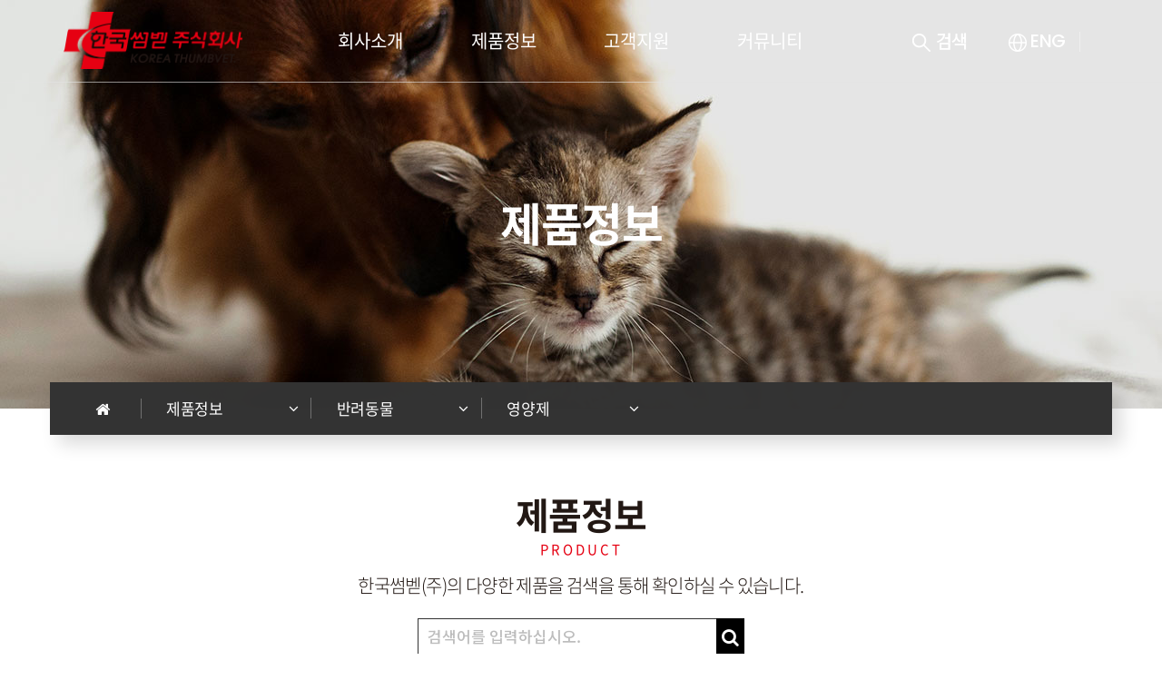

--- FILE ---
content_type: text/html; charset=utf-8
request_url: https://www.thumbvet.co.kr/bbs/board.php?bo_table=a_bproduct4
body_size: 104179
content:

<!doctype html>
<html lang="ko">

<head>
	<meta charset="utf-8">
    <meta name="ROBOTS" content="INDEX, FOLLOW">
    <meta property="og:type" content="website">
	
	<meta http-equiv="imagetoolbar" content="no">
<meta http-equiv="X-UA-Compatible" content="IE=10,chrome=1">
	<title>반려동물_영양제 1 페이지 | KOREA THUMB VET Co., Ltd - 한국썸벧 주식회사 - Innovator for the Best Healthy Life</title>
	<!--[if lte IE 8]>
	<script src="https://www.thumbvet.co.kr:443/js/html5.js"></script>
	<![endif]-->
	<script>
	// 자바스크립트에서 사용하는 전역변수 선언
	var g5_url       = "https://www.thumbvet.co.kr:443";
	var g5_bbs_url   = "https://www.thumbvet.co.kr:443/bbs";
	var g5_is_member = "";
	var g5_is_admin  = "";
	var g5_is_mobile = "";
	var g5_bo_table  = "a_bproduct4";
	var g5_sca       = "";
	var g5_editor    = "";
	var g5_cookie_domain = "";
	</script>

	<script src="https://www.thumbvet.co.kr:443/js/jquery-1.8.3.min.js"></script>
	<script src="https://www.thumbvet.co.kr:443/js/jquery.menu.js"></script>
	<script src="https://www.thumbvet.co.kr:443/js/common.js"></script>
	<script src="https://www.thumbvet.co.kr:443/js/wrest.js"></script>

	
	<!-- Mobile Metas -->
<meta name="viewport" content="width=device-width, initial-scale=1.0, maximum-scale=5.0, user-scalable=yes" />

<!-- Web Fonts  -->
<link href="https://fonts.googleapis.com/css?family=Open+Sans:300,400,600,700,800%7CShadows+Into+Light" rel="stylesheet" type="text/css">

<!-- amchart 추가 kjh 20161129-->
<link rel="stylesheet" href="https://www.thumbvet.co.kr:443/plugin/mongtree/admin/assets/vendor/amcharts/samples/style.css" type="text/css">
<script src="https://www.thumbvet.co.kr:443/plugin/mongtree/admin/assets/vendor/amcharts/amcharts/amcharts.js" type="text/javascript"></script>
<script src="https://www.thumbvet.co.kr:443/plugin/mongtree/admin/assets/vendor/amcharts/amcharts/serial.js" type="text/javascript"></script>
<script src="https://www.thumbvet.co.kr:443/plugin/mongtree/admin/assets/vendor/amcharts/amcharts/pie.js"></script>
<script src="https://www.thumbvet.co.kr:443/plugin/mongtree/admin/assets/vendor/amcharts/amcharts/radar.js"></script>
<!-- <script src="https://www.thumbvet.co.kr:443/plugin/mongtree/admin/assets/vendor/amcharts/amcharts/plugins/export/export.min.js"></script> -->
<script src="https://www.thumbvet.co.kr:443/plugin/mongtree/admin/assets/vendor/amcharts/amcharts/themes/chalk.js"></script>
<script src="https://www.thumbvet.co.kr:443/plugin/mongtree/admin/assets/vendor/amcharts/amcharts/themes/dark.js"></script>
<script src="https://www.thumbvet.co.kr:443/plugin/mongtree/admin/assets/vendor/amcharts/amcharts/themes/patterns.js"></script>
<script src="https://www.thumbvet.co.kr:443/plugin/mongtree/admin/assets/vendor/amcharts/amcharts/themes/light.js"></script>
<!-- <script src="https://www.thumbvet.co.kr:443/plugin/mongtree/admin/assets/vendor/amcharts/amcharts/themes/none.js"></script>-->
<!-- sweetalert 추가-->
<!-- 
	sweetalert 
	http://demo.bluew.net/plugin/mongtree/admin/assets/vendor/sweetalert-master/
	swal("Here's a message!")
	swal("Here's a message!", "It's pretty, isn't it?")
	swal("Good job!", "You clicked the button!", "success")
	sweetAlert("Oops...", "Something went wrong!", "error");
	swal({   title: "Are you sure?",   text: "You will not be able to recover this imaginary file!",   type: "warning",   showCancelButton: true,   confirmButtonColor: "#DD6B55",   confirmButtonText: "Yes, delete it!",   closeOnConfirm: false }, function(){   swal("Deleted!", "Your imaginary file has been deleted.", "success"); });
	swal({   title: "Are you sure?",   text: "You will not be able to recover this imaginary file!",   type: "warning",   showCancelButton: true,   confirmButtonColor: "#DD6B55",   confirmButtonText: "Yes, delete it!",   cancelButtonText: "No, cancel plx!",   closeOnConfirm: false,   closeOnCancel: false }, function(isConfirm){   if (isConfirm) {     swal("Deleted!", "Your imaginary file has been deleted.", "success");   } else {     swal("Cancelled", "Your imaginary file is safe :)", "error");   } });
	swal({   title: "Sweet!",   text: "Here's a custom image.",   imageUrl: "images/thumbs-up.jpg" });
	swal({   title: "HTML <small>Title</small>!",   text: "A custom <span style="color:#F8BB86">html<span> message.",   html: true });
	swal({   title: "Auto close alert!",   text: "I will close in 2 seconds.",   timer: 2000,   showConfirmButton: false });
	swal({   title: "An input!",   text: "Write something interesting:",   type: "input",   showCancelButton: true,   closeOnConfirm: false,   animation: "slide-from-top",   inputPlaceholder: "Write something" }, function(inputValue){   if (inputValue === false) return false;      if (inputValue === "") {     swal.showInputError("You need to write something!");     return false   }      swal("Nice!", "You wrote: " + inputValue, "success"); });
	swal({   title: "Ajax request example",   text: "Submit to run ajax request",   type: "info",   showCancelButton: true,   closeOnConfirm: false,   showLoaderOnConfirm: true, }, function(){   setTimeout(function(){     swal("Ajax request finished!");   }, 2000); });
-->
<script src="https://www.thumbvet.co.kr:443/plugin/mongtree/admin/assets/vendor/sweetalert-master/dist/sweetalert-dev.js"></script>
<link rel="stylesheet" href="https://www.thumbvet.co.kr:443/plugin/mongtree/admin/assets/vendor/sweetalert-master/dist/sweetalert.css">

<!-- Vendor CSS -->
<link rel="stylesheet" href="https://www.thumbvet.co.kr:443/plugin/mongtree/vendor/bootstrap/css/bootstrap.min.css">
<link rel="stylesheet" href="https://www.thumbvet.co.kr:443/plugin/mongtree/vendor/font-awesome/css/font-awesome.min.css">
<link rel="stylesheet" href="https://www.thumbvet.co.kr:443/plugin/mongtree/vendor/animate/animate.min.css">
<link rel="stylesheet" href="https://www.thumbvet.co.kr:443/plugin/mongtree/vendor/simple-line-icons/css/simple-line-icons.min.css">
<link rel="stylesheet" href="https://www.thumbvet.co.kr:443/plugin/mongtree/vendor/owl.carousel/assets/owl.carousel.min.css">
<link rel="stylesheet" href="https://www.thumbvet.co.kr:443/plugin/mongtree/vendor/owl.carousel/assets/owl.theme.default.min.css">
<link rel="stylesheet" href="https://www.thumbvet.co.kr:443/plugin/mongtree/vendor/magnific-popup/magnific-popup.min.css">

<!-- Admin Extension Skin CSS -->
<link rel="stylesheet" href="https://www.thumbvet.co.kr:443/plugin/mongtree/admin/assets/stylesheets/skins/extension.css">

<!-- Theme CSS -->
<link rel="stylesheet" href="https://www.thumbvet.co.kr:443/plugin/mongtree/css/theme.css">
<link rel="stylesheet" href="https://www.thumbvet.co.kr:443/plugin/mongtree/css/theme-elements.css">
<link rel="stylesheet" href="https://www.thumbvet.co.kr:443/plugin/mongtree/css/theme-blog.css">
<link rel="stylesheet" href="https://www.thumbvet.co.kr:443/plugin/mongtree/css/theme-shop.css">
<!-- <link rel="stylesheet" href="https://www.thumbvet.co.kr:443/plugin/mongtree/css/theme-animate.css"> -->

<!-- Admin Extension Specific Page Vendor CSS -->
<link rel="stylesheet" href="https://www.thumbvet.co.kr:443/plugin/mongtree/admin/assets/vendor/bootstrap-datepicker/css/bootstrap-datepicker3.css" />

<!-- Specific Page Vendor CSS -->
<link rel="stylesheet" href="https://www.thumbvet.co.kr:443/plugin/mongtree/admin/assets/vendor/jquery-ui/jquery-ui.css" />
<link rel="stylesheet" href="https://www.thumbvet.co.kr:443/plugin/mongtree/admin/assets/vendor/jquery-ui/jquery-ui.theme.css" />
<link rel="stylesheet" href="https://www.thumbvet.co.kr:443/plugin/mongtree/admin/assets/vendor/bootstrap-multiselect/bootstrap-multiselect.css" />
<link rel="stylesheet" href="https://www.thumbvet.co.kr:443/plugin/mongtree/admin/assets/vendor/morris.js/morris.css" />
<link rel="stylesheet" href="https://www.thumbvet.co.kr:443/plugin/mongtree/admin/assets/vendor/select2/css/select2.css" />
<link rel="stylesheet" href="https://www.thumbvet.co.kr:443/plugin/mongtree/admin/assets/vendor/select2-bootstrap-theme/select2-bootstrap.min.css" />
<link rel="stylesheet" href="https://www.thumbvet.co.kr:443/plugin/mongtree/admin/assets/vendor/bootstrap-tagsinput/bootstrap-tagsinput.css" />
<link rel="stylesheet" href="https://www.thumbvet.co.kr:443/plugin/mongtree/admin/assets/vendor/bootstrap-colorpicker/css/bootstrap-colorpicker.css" />
<link rel="stylesheet" href="https://www.thumbvet.co.kr:443/plugin/mongtree/admin/assets/vendor/bootstrap-timepicker/css/bootstrap-timepicker.css" />
<link rel="stylesheet" href="https://www.thumbvet.co.kr:443/plugin/mongtree/admin/assets/vendor/dropzone/basic.css" />
<link rel="stylesheet" href="https://www.thumbvet.co.kr:443/plugin/mongtree/admin/assets/vendor/dropzone/dropzone.css" />
<link rel="stylesheet" href="https://www.thumbvet.co.kr:443/plugin/mongtree/admin/assets/vendor/bootstrap-markdown/css/bootstrap-markdown.min.css" />
<link rel="stylesheet" href="https://www.thumbvet.co.kr:443/plugin/mongtree/admin/assets/vendor/summernote/summernote.css" />
<link rel="stylesheet" href="https://www.thumbvet.co.kr:443/plugin/mongtree/admin/assets/vendor/codemirror/lib/codemirror.css" />
<link rel="stylesheet" href="https://www.thumbvet.co.kr:443/plugin/mongtree/admin/assets/vendor/codemirror/theme/monokai.css" />
<link rel="stylesheet" href="https://www.thumbvet.co.kr:443/plugin/mongtree/admin/assets/vendor/bootstrap-fileupload/bootstrap-fileupload.min.css" />	
<link rel="stylesheet" href="https://www.thumbvet.co.kr:443/plugin/mongtree/admin/assets/vendor/pnotify/pnotify.custom.css" />
<link rel="stylesheet" href="https://www.thumbvet.co.kr:443/plugin/mongtree/admin/assets/vendor/jqvmap/jqvmap.css" />		
<link rel="stylesheet" href="https://www.thumbvet.co.kr:443/plugin/mongtree/admin/assets/vendor/fullcalendar/fullcalendar.css" />
<link rel="stylesheet" href="https://www.thumbvet.co.kr:443/plugin/mongtree/admin/assets/vendor/fullcalendar/fullcalendar.print.css" media="print" />
<link rel="stylesheet" href="https://www.thumbvet.co.kr:443/plugin/mongtree/admin/assets/vendor/jquery-datatables-bs3/assets/css/datatables.css" />
<link rel="stylesheet" href="https://www.thumbvet.co.kr:443/plugin/mongtree/admin/assets/vendor/owl.carousel/assets/owl.carousel.css" />
<link rel="stylesheet" href="https://www.thumbvet.co.kr:443/plugin/mongtree/admin/assets/vendor/owl.carousel/assets/owl.theme.default.css" />
<link rel="stylesheet" href="https://www.thumbvet.co.kr:443/plugin/mongtree/admin/assets/vendor/chartist/chartist.min.css" />
<link rel="stylesheet" href="https://www.thumbvet.co.kr:443/plugin/mongtree/admin/assets/vendor/elusive-icons/css/elusive-icons.css" />
<link rel="stylesheet" href="https://www.thumbvet.co.kr:443/plugin/mongtree/admin/assets/vendor/simple-line-icons/css/simple-line-icons.css" />
<link rel="stylesheet" href="https://www.thumbvet.co.kr:443/plugin/mongtree/admin/assets/vendor/meteocons/css/meteocons.css" />
<link rel="stylesheet" href="https://www.thumbvet.co.kr:443/plugin/mongtree/admin/assets/vendor/jstree/themes/default/style.css" />

<!-- Admin Extension CSS -->
<link rel="stylesheet" href="https://www.thumbvet.co.kr:443/plugin/mongtree/admin/assets/stylesheets/theme-admin-extension.css">

<!-- Current Page CSS -->
<link rel="stylesheet" href="https://www.thumbvet.co.kr:443/plugin/mongtree/vendor/rs-plugin/css/settings.css">
<link rel="stylesheet" href="https://www.thumbvet.co.kr:443/plugin/mongtree/vendor/rs-plugin/css/layers.css">
<link rel="stylesheet" href="https://www.thumbvet.co.kr:443/plugin/mongtree/vendor/rs-plugin/css/navigation.css">
<link rel="stylesheet" href="https://www.thumbvet.co.kr:443/plugin/mongtree/vendor/circle-flip-slideshow/css/component.css">

<!-- Skin CSS -->
<link rel="stylesheet" href="https://www.thumbvet.co.kr:443/plugin/mongtree/css/skins/default.css">

<!-- 테마 custom CSS -->
<link rel="stylesheet" href="https://www.thumbvet.co.kr:443/theme/s007/css/slick.css">
<link rel="stylesheet" href="https://www.thumbvet.co.kr:443/theme/s007/css/default.css?ver=1769982361">

<!-- Theme Custom CSS -->
<!-- <link rel="stylesheet" href="https://www.thumbvet.co.kr:443/adm/adm-theme-custom.css"> -->

<!-- Head Libs -->
<script src="https://www.thumbvet.co.kr:443/plugin/mongtree/vendor/modernizr/modernizr.min.js"></script>
</head>
<body>

<div class="s007-modal modal p-none" id="noAnimModal" tabindex="-1" role="dialog" aria-labelledby="" aria-hidden="true">
	<div class="modal-dialog serch_dia">
		<div class="modal-content">
			<div class="modal-body">
				<button type="button" class="close" data-dismiss="modal" aria-hidden="true">&times;</button>
				<div class="text-center" id="header-search-modal">
                    <div class="c_wrp v_m m_wrp serch_chang">
                        <div class="ser_logo hidden-xs hidden-sm">
                            <img class="default" src="https://www.thumbvet.co.kr:443/theme/s007/img/logo-default.png" alt="KOREA THUMB VET Co., Ltd - 한국썸벧 주식회사 - Innovator for the Best Healthy Life">
                        </div>
                        <div class="ser_box text-center">
                            <form name="fsearchbox" method="get" action="https://www.thumbvet.co.kr:443/bbs/search.php" >
                            <input type="hidden" name="sfl" value="wr_subject||wr_content">
                            <input type="hidden" name="sop" value="and">
                            <input type="hidden" name="bo_table" value="cate4">
                            <input type="hidden" name="search" value="search">
                            <div class="sch_wrp">
                                <input class="form-control searchform" type="text" name="stx" id="sch_stx" placeholder="검색어를 입력하십시오.">
                                <button type="submit"><i class="fa fa-search"></i></button>
                            </div>
                            </form>
                        </div>
                    </div>
				    
				</div>
			</div>
		</div>
	</div>
</div>

<div class="body" id="s007">
    
    <!--privacy-->
    
<link rel="stylesheet" href="https://www.thumbvet.co.kr:443/theme/s007/index/privacy.css">

<!--개인정보취급방침-->
<div class="modal fade privacy" id="privacy" tabindex="-1" role="dialog" aria-labelledby="defaultModalLabel" aria-hidden="true">
    <div class="modal-dialog">
        <div>
            <div class="modal-content">
                <div class="modal-header">
                    <button type="button" class="close" data-dismiss="modal" aria-hidden="true">&times;</button>
                    <h4 class="modal-title" id="defaultModalLabel">
                        개인정보 취급방침
                    </h4>
                </div>
                <div class="modal-body">
                    <div id="privacy" class="p-md">
                        <p>1. 개인정보의 수집 및 이용 목적</p><p>한국썸벧(주)은 이용자 확인, 경품 배송 및 통계ㆍ분석을 통한 마케팅 자료로써 귀하의 취향에 맞는 최적의 서비스를 제공하기 위한 목적으로 귀하의 개인정보를 수집ㆍ이용하고 있습니다. 수집하는 개인정보 항목에 따른 구체적인 수집목적 및 이용목적은 다음과 같습니다.&nbsp;</p><p>- 성명, 이메일 주소, 전화번호 : 고지사항 전달, 고객불만처리 결과통보를 위한 원활한 의사소통 경로의 확보, 새로운 서비스 및 뉴스레터 등의 안내</p><p>- 지원회사, 지원근무지, 지원부문, 성명(국문, 한자, 영문), 생년월일, 성별, 전화번호, 결혼여부, 이메일 주소, 학력, 이수학과 및 성적, 외국어 자격사항, 기타자격, 병역, 신체, 근무경력, 특기사항, 가족사항, 자기소개서: 인재 채용진행에 따른 입사지원/선발전형/채용진행 사항관련 안내. 향후 채용가능 자원의 관리 및 본인식별</p><p>&nbsp;</p><p>2. 목적 외 사용 및 제3자에 대한 제공 및 공유</p><p>한국썸벧(주)은 귀하의 동의가 있거나 관련법령의 규정에 의한 경우를 제외하고는 어떠한 경우에도 『개인정보의 수집목적 및 이용목적』에서 고지한 범위를 넘어 귀하의 개인정보를 이용하거나 타인 또는 타기업ㆍ기관에 제공하지 않습니다.&nbsp;</p><p>귀하의 개인정보를 제공하거나 공유하는 경우에는 사전에 귀하에게 제공받거나 공유하는 자가 누구이며 주된 사업이 무엇인지, 제공 또는 공유되는 개인정보항목이 무엇인지, 개인정보를 제공하거나 공유하는 목적이 무엇인지 등에 대해 개별적으로 전자우편 또는 서면을 통해 고지한 후 이에 대한 동의를 구합니다.&nbsp;</p><p>다만, 다음의 경우에는 관련 법령의 규정에 의하여 귀하의 동의 없이 개인정보를 제공하는 것이 가능합니다.&nbsp;</p><p>- 금융실명거래 및 비밀보장에 관한 법률, 신용정보의 이용 및 보호에 관한 법률, 전기통신기본법, 전기통신사업법, 지방세법, 소비자보호법, 한국은행법, 형사소송법 등 법률에 특별한 규정이 있는 경우&nbsp;</p><p>&nbsp;</p><p>3. 개인정보 수집에 대한 동의</p><p>한국썸벧(주)은 귀하의 개인정보 수집에 대한 동의를 받고 있습니다. 귀하의 개인정보 수집과 관련하여 한국썸벧(주)의 개인정보처리방침 또는 이용약관의 내용에 대해 「동의」버튼 또는 「취소」버튼을 클릭할 수 있는 절차를 마련하고 있으며, 귀하가 「동의」버튼을 클릭하면 개인정보 수집에 대해 동의한 것으로 봅니다.&nbsp;</p><p>&nbsp;</p><p>4. 개인정보관리책임자 및 개인정보관리담당자</p><p>- 개인정보 관리책임자&nbsp;</p><p>성명 : 김달중</p><p>소속 : 한국썸벧(주)</p><p>직책 : 대표이사</p><p>전화번호 : 063-831-1275</p><p>&nbsp;</p><p>- 개인정보 관리담당자</p><p>성명 : 박재현</p><p>소속 : 한국썸벧(주)</p><p>직책 : 홍보팀</p><p>E-mail : park@ktvt.kr</p><p>전화번호 : T.070-4168-8984&nbsp; &nbsp; F. 02-514-4466</p><p>&nbsp;</p><p>5. 개인정보의 수집</p><p>한국썸벧(주)은 서비스 이용을 위해 필요한 최소한의 개인정보만을 수집합니다.&nbsp;</p><p>- 지원회사, 지원근무지, 지원부문, 성명(국문, 한자, 영문), 생년월일, 성별, 전화번호, 결혼여부, 이메일 주소, 학력, 이수학과 및 성적, 외국어 자격사항, 기타자격, 병역, 신체, 근무경력, 특기사항, 가족사항, 자기소개서: 인재 채용진행에 따른 입사지원/선발전형/채용진행사항 관련 안내. 향후 채용가능 자원의 관리 및 본인식별&nbsp;</p><p>- 클레임처리 및 견학 신청서 제출시 필요한 정보로서 통보 받을 사람의 성명, 전화번호, 휴대전화, 이메일 등 연락처 입력&nbsp;</p><p>&nbsp;</p><p>6.개인정보처리의 위탁에 관한 사항</p><p>한국썸벧(주)은 개인정보의 처리와 관련하여 아래와 같이 업무를 위탁하고 있으며, 관계법령에 따라 위탁 계약시 개인정보가 안전하게 관리될 수 있도록 필요한 사항을 규정하고 있습니다.&nbsp;</p><p>ㆍ수탁업체 : ㈜네트라&nbsp;</p><p>ㆍ업종: 정보서비스업</p><p>ㆍ보유 및 이용기간 : 제공받은 목적 달성 시 혹은 위탁계약 종료 시까지</p><p>ㆍE-mail : info@netra.kr</p><p>ㆍ전화번호 : 070-4504-6830</p><p>ㆍFax : 070-4850-8353</p><p>&nbsp;</p><p>7. 개인정보의 열람ㆍ정정</p><p>회원은 언제든지 등록되어 있는 자신의 개인정보를 열람하거나 정정할 수 있으며, 가입해지를 요청할 수 있습니다. 회원의 개인 정보의 열람 및 정정은 한국썸벧(주)의 마이페이지의 개인정보에서 관리할 수 있습니다. 단, 회원정보 수정의 경우, ID(고유번호), 이름, 주민등록번호의 변경은 가입회원의 실명제 정책에 따라 수정이 불가능하며, 상기 사항에 대한 변경 시에는 가입해지 후 재가입 하셔야 합니다.&nbsp;</p><p>&nbsp;</p><p>8. 동의철회(회원탈퇴)</p><p>귀하는 회원가입시 개인정보의 수집ㆍ이용 및 제공에 대해 동의하신 내용을 언제든지 철회하실 수 있습니다. 동의철회(회원탈퇴)는 한국썸벧(주) 홈페이지 상단의 로그인을 클릭하여 본인 확인 절차를 거치신 후 직접 동의철회(회원탈퇴)를 하시거나, 개인정보관리책임자에게 서면, 전화 또는 E-mail 등으로 연락하시면 지체없이 귀하의 개인정보를 파기하는 등 필요한 조치를 하겠습니다.&nbsp;</p><p>&nbsp;</p><p>9. 개인정보의 보유기간 및 이용기간</p><p>한국썸벧(주)은 개인정보의 수집목적 또는 제공받은 목적이 달성된 때에는 귀하의 개인정보를 지체없이 파기합니다.&nbsp;</p><p>- 한국썸벧(주)은 고객의 개인정보를 보호하여 개인정보 유출로 인한 피해가 발생하지 않도록 하기 위하여 다음과 같은 방법을 통하여 개인정보를 파기합니다.&nbsp;</p><p>- 종이에 출력된 개인정보는 분쇄기로 분쇄하거나 소각을 통하여 파기합니다.</p><p>- 전자적 파일 형태로 저장된 개인정보 또는 회원가입정보의 경우 : 회원가입을 탈퇴하거나 회원에서 제명된 때 기록을 재생할 수 없는 기술적 방법을 사용하여 삭제합니다.</p><p>- 회원의 동의를 받아 보유하고 있는 개인정보에 대한 당해 회원의 열람요구가 있을 경우 당사는 지체 없이 이를 열람, 확인할 수 있도록 조치합니다.</p><p>&nbsp;</p><p>10. 만14세 미만의 아동의 개인정보보호</p><p>만14세 미만 아동(이하 “아동”이라 함)의 회원가입은 아동이 이해하기 쉬운 평이한 표현으로 작성된 별도의 양식을 통해 이루어지고 있으며 개인정보 수집시 반드시 법정대리인의 동의를 구하고 있습니다. 한국썸벧(주)은 법정대리인의 동의를 받기 위하여 아동으로부터 법정대리인의 성명과 연락처 등 최소한의 정보를 수집하고 있으며, 『개인정보보호지침』에서 규정하고 있는 방법에 따라 법정대리인의 동의를 받고 있습니다.&nbsp;</p><p>아동의 법정대리인은 아동의 개인정보에 대한 열람, 정정 및 삭제를 요청할 수 있습니다. 아동의 개인정보를 열람ㆍ정정, 삭제하고자 할 경우에는 『개인정보변경』(또는『회원정보수정)』등)을 클릭하여 법정대리인 확인 절차를 거치신 후 아동의 개인정보를 법정대리인인 직접 열람ㆍ정정, 삭제하거나, 개인정보관리책임자에게 서면, 전화, 또는 E-mail로 연락하시면 지체없이 필요한 조치를 취합니다.&nbsp;</p><p>한국썸벧(주)은 아동에 관한 정보를 제3자에게 제공하거나 공유하지 않으며, 아동으로부터 수집한 개인정보에 대하여 법정대리인이 오류의 정정을 요구하는 경우 그 오류를 정정할 때까지 해당 개인정보의 이용 및 제공을 금지합니다.&nbsp;</p><p>&nbsp;</p><p>11. 개인정보침해 관련 상담 및 신고</p><p>개인정보침해에 대한 신고ㆍ상담이 필요하신 경우에는 정보통신부 산하 공공기관인 한국정보보호진흥원(KISA)내 개인정보침해신고센터로 문의하시기 바랍니다.&nbsp;</p><p>- 개인정보침해신고센터</p><p>ㆍ전화 : 118</p><p>ㆍURL : <a href="http://privacy.kisa.or.kr">http://privacy.kisa.or.kr</a></p><p>&nbsp;</p><p>12. 정책 변경에 따른 공지의무</p><p>이 개인정보처리방침은 2020년 6월 5일부터 적용되며, 법령ㆍ정책 또는 보안기술의 변경에 따라 내용의 추가ㆍ삭제 및 수정이 있을 시에는 변경되는 개인정보보호정책을 시행하기 최소 10일전에 한국썸벧(주) 홈페이지를 통해 변경이유 및 내용 등을 공지하도록 하겠습니다.﻿&nbsp;</p>                    </div>
                </div>
            </div>
        </div>
    </div>
</div>
    
<link rel="stylesheet" href="https://www.thumbvet.co.kr:443/theme/s007/index/privacy.css">


<!--이용약관-->
<div class="modal fade privacy" id="privacy2" tabindex="-1" role="dialog" aria-labelledby="defaultModalLabel" aria-hidden="true">
    <div class="modal-dialog">
        <div>
            <div class="modal-content">
                <div class="modal-header">
                    <button type="button" class="close" data-dismiss="modal" aria-hidden="true">&times;</button>
                    <h4 class="modal-title" id="defaultModalLabel">
                        이용약관
                    </h4>
                </div>
                <div class="modal-body">
                    <div id="privacy" class="p-md">
                        <p align="center"><b>서비스 이용약관에 대한 내용을 입력하십시오.</b></p>                    </div>
                </div>
            </div>
        </div>
    </div>
</div>
    
<link rel="stylesheet" href="https://www.thumbvet.co.kr:443/theme/s007/index/privacy.css">


<!--이메일 무단수집거부-->
<div class="modal fade privacy" id="privacy3" tabindex="-1" role="dialog" aria-labelledby="defaultModalLabel" aria-hidden="true">
    <div class="modal-dialog">
        <div>
            <div class="modal-content">
                <div class="modal-header">
                    <button type="button" class="close" data-dismiss="modal" aria-hidden="true">&times;</button>
                    <h4 class="modal-title" id="defaultModalLabel">
                        이메일 무단수집거부
                    </h4>
                </div>
                <div class="modal-body">
                    <div id="privacy" class="p-md">
                        <p><font face="나눔고딕, NanumGothic"><span style="font-size: 9pt;"><b>​본 웹사이트에 게시된 이메일주소가 전자우편 수집프로그램이나 그 밖에 기술적 장치를 이용하여 무단으로 수집되는 것을 거부하며, 이를 위반할 경우 정보통신망법에 의해 형사처벌됨을 유념해주시기 바랍니다.</b></span></font></p><p><font face="나눔고딕, NanumGothic"><b><br></b></font></p><p><font face="나눔고딕, NanumGothic"><span style="font-size: 9pt;"><b>게시일 : 웹사이트 제작일로부터 ~ 현재</b></span></font></p><p><font face="나눔고딕, NanumGothic"><span style="font-size: 9pt;"><b>정보통신망법 제 50조의 2 (전자우편주소의 무단수집행위 등 금지)&nbsp;</b></span></font></p><p><font face="나눔고딕, NanumGothic"><b><br></b></font></p><p><font face="나눔고딕, NanumGothic"><span style="font-size: 9pt;"><b>1) 누구든지 전자우편주소의 수집을 거부하는 의사가 명시된 인터넷 홈페이지에서 자동으로 전자우편주소를 수집하는 프로그램 그 밖의 기술적 장치를 이용하여 전자 우편주소를 수집하여서는 아니된다.</b></span></font></p><p><font face="나눔고딕, NanumGothic"><span style="font-size: 9pt;"><b>2) 누구든지 제1항의 규정을 위반하여 수집된 전자우편 주소를 판매, 유통하여서는 아니 된다.</b></span></font></p><p><font face="나눔고딕, NanumGothic"><span style="font-size: 9pt;"><b>3) 누구든지 제1항 및 2항의 규정에 의하여 수집/판매 및 유통이 금지된 전자우편의 주소임을 알고 이를 정보전송에 이용해서는 아니 된다.&nbsp;</b></span></font></p>                    </div>
                </div>
            </div>
        </div>
    </div>
</div>
    <!--//privacy-->
    
	<!--Mobile Navigation-->
	<div class="mobile-nav hidden-md hidden-lg">
		<div class="mobile-nav-wrapper">
			<!--mmenu-->
			<ul class="mobile-side-menu">
	<span class="mmenu-toggle-btn" data-toggle="collapse" data-target=".header-nav-main">
		<i class="fa fa-close"></i>
	</span>
	<div class="header-logo pt-none text-center">
		<a href="/">
			<img src="https://www.thumbvet.co.kr:443/theme/s007/img/logo-default-m.png" alt="KOREA THUMB VET Co., Ltd - 한국썸벧 주식회사 - Innovator for the Best Healthy Life">
		</a>
	</div>
	<!--menu-->
	<nav>
	<ul class="nav nav-pills" id="mainNav">
		<li class="dropdown">
			<a class="dropdown-toggle" href="#">
				회사소개 <span class="mmenu-toggle"></span>
			</a>
			<ul class="dropdown-menu">
				<li>
					<a href="https://www.thumbvet.co.kr:443/theme/s007/index/company_01.php">
						CEO 인사말
					</a>
				</li>
				<li>
					<a href="https://www.thumbvet.co.kr:443/theme/s007/index/company_02.php">
						비전
					</a>
				</li>
				<li>
					<a href="https://www.thumbvet.co.kr:443/theme/s007/index/company_03.php">
                        썸벧의 역사
					</a>
				</li>
				<li>
					<a href="https://www.thumbvet.co.kr:443/theme/s007/index/company_04.php">
                        공장소개
					</a>
				</li>
				<li>
					<a href="https://www.thumbvet.co.kr:443/theme/s007/index/company_05.php">
                        오시는길
					</a>
				</li>
			</ul>
		</li>
		<li class="dropdown">
			<a class="dropdown-toggle" href="https://www.thumbvet.co.kr:443/bbs/board.php?bo_table=a_aproduct1">
				제품정보 <span class="mmenu-toggle"></span>
			</a>
			<ul class="dropdown-menu">
				<li class="dropdown-submenu">
					<a href="https://www.thumbvet.co.kr:443/bbs/board.php?bo_table=a_aproduct1">
						산업동물 <span class="mmenu-toggle"></span>
					</a>
                    <ul class="dropdown-menu">
                        <li>
                            <a href="https://www.thumbvet.co.kr:443/bbs/board.php?bo_table=a_aproduct1">신제품</a>
                        </li>
                        <li>
                            <a href="https://www.thumbvet.co.kr:443/bbs/board.php?bo_table=a_aproduct2">양돈</a>
                        </li>
                        <li>
                            <a href="https://www.thumbvet.co.kr:443/bbs/board.php?bo_table=a_aproduct3">양계</a>
                        </li>
                        <li>
                            <a href="https://www.thumbvet.co.kr:443/bbs/board.php?bo_table=a_aproduct4">축우</a>
                        </li>
                        <li>
                            <a href="https://www.thumbvet.co.kr:443/bbs/board.php?bo_table=a_aproduct5">양어 &amp; 기타</a>
                        </li>
                        <li>
                            <a href="https://www.thumbvet.co.kr:443/bbs/board.php?bo_table=a_aproduct6">조달청등록제품</a>
                        </li>
                    </ul>
                </li>
				<li class="dropdown-submenu">
					<a href="https://www.thumbvet.co.kr:443/bbs/board.php?bo_table=a_bproduct1">
						반려동물 <span class="mmenu-toggle"></span>
					</a>
                    <ul class="dropdown-menu">
                        <li>
                            <a href="https://www.thumbvet.co.kr:443/bbs/board.php?bo_table=a_bproduct1">신제품</a>
                        </li>
                        <li>
                            <a href="https://www.thumbvet.co.kr:443/bbs/board.php?bo_table=a_bproduct2">펫푸드</a>
                        </li>
                        <li>
                            <a href="https://www.thumbvet.co.kr:443/bbs/board.php?bo_table=a_bproduct3">간식</a>
                        </li>
                        <li>
                            <a href="https://www.thumbvet.co.kr:443/bbs/board.php?bo_table=a_bproduct4">영양제</a>
                        </li>
                        <li>
                            <a href="https://www.thumbvet.co.kr:443/bbs/board.php?bo_table=a_bproduct5">약품</a>
                        </li>
                    </ul>
                </li>
			</ul>
		</li>
		<li class="dropdown">
			<a class="dropdown-toggle" href="#">
				고객지원 <span class="mmenu-toggle"></span>
			</a>
			<ul class="dropdown-menu">
				<li>
					<a href="https://www.thumbvet.co.kr:443/bbs/board.php?bo_table=bro">
						제품브로셔
					</a>
				</li>
				<li>
					<a href="https://www.thumbvet.co.kr:443/bbs/write.php?bo_table=qna">
                        Q&amp;A
					</a>
				</li>
				<li>
					<a href="https://www.thumbvet.co.kr:443/bbs/board.php?bo_table=data">
                        자료실
					</a>
				</li>
				<li>
					<a href="https://www.thumbvet.co.kr:443/theme/s007/index/buy.php">
                        제품구매정보
					</a>
				</li>
				<li>
					<a href="https://www.thumbvet.co.kr:443/bbs/board.php?bo_table=info">
                        재무정보
					</a>
				</li>
			</ul>
		</li>
		<li class="dropdown">
			<a class="dropdown-toggle" href="#">
				커뮤니티 <span class="mmenu-toggle"></span>
			</a>
			<ul class="dropdown-menu">
				<li>
					<a href="https://www.thumbvet.co.kr:443/bbs/board.php?bo_table=news">
						한국썸벧 소식
					</a>
				</li>
				<li>
					<a href="https://www.thumbvet.co.kr:443/bbs/board.php?bo_table=family">
                        가족사 소식
					</a>
				</li>
				<li>
					<a href="https://www.thumbvet.co.kr:443/bbs/board.php?bo_table=activity">
                        동호회 활동
					</a>
				</li>
				<li>
					<a href="https://www.thumbvet.co.kr:443/bbs/board.php?bo_table=video">
                        동영상
					</a>
				</li>
			</ul>
		</li>
	</ul>
</nav>	<!--//menu-->
	<!--<ul class="list-unstyled mb-none log_nav">
		<li>
			<a href="https://www.thumbvet.co.kr:443/bbs/board.php?bo_table=notice">공지사항</a>
		</li>	
		<li>
			<a href="https://www.thumbvet.co.kr:443/bbs/faq.php">자주하는 질문</a>
		</li>	
	</ul>-->
</ul>			<!--//mmenu-->
		</div>
	</div>

	<div id="mobile-menu-overlay"></div>
	<!--//Mobile Navigation-->
	
	<header id="header" class="header-narrow header-transparent" data-plugin-options='{"stickyEnabled": true, "stickyEnableOnBoxed": true, "stickyEnableOnMobile": true, "stickyStartAt": 1, "stickySetTop": "-1px", "stickyChangeLogo": false}'>
		<div class="header-body" style="top: 0px;">	
			<div>
			<div class="header-container container">
				<div class="c_wrp m_wrp v_m">
					<div class="lo_wrp">
						<div class="header-logo">
							<a href="/">
								<img class="default-c" src="https://www.thumbvet.co.kr:443/theme/s007/img/logo-default-c.png" alt="KOREA THUMB VET Co., Ltd - 한국썸벧 주식회사 - Innovator for the Best Healthy Life">
								<img class="default" src="https://www.thumbvet.co.kr:443/theme/s007/img/logo-default.png" alt="KOREA THUMB VET Co., Ltd - 한국썸벧 주식회사 - Innovator for the Best Healthy Life">
							</a>
						</div>
					</div>
					<div class="mn_wrp text-center hidden-xs hidden-sm">
						<div class="header-nav">
							<div class="header-nav-main header-nav-main-effect-1 header-nav-main-sub-effect-1 collapse">

								<!--Navigation-->
								<nav>
	<ul class="nav nav-pills" id="mainNav">
		<li class="dropdown">
			<a class="dropdown-toggle" href="#">
				회사소개 <span class="mmenu-toggle"></span>
			</a>
			<ul class="dropdown-menu">
				<li>
					<a href="https://www.thumbvet.co.kr:443/theme/s007/index/company_01.php">
						CEO 인사말
					</a>
				</li>
				<li>
					<a href="https://www.thumbvet.co.kr:443/theme/s007/index/company_02.php">
						비전
					</a>
				</li>
				<li>
					<a href="https://www.thumbvet.co.kr:443/theme/s007/index/company_03.php">
                        썸벧의 역사
					</a>
				</li>
				<li>
					<a href="https://www.thumbvet.co.kr:443/theme/s007/index/company_04.php">
                        공장소개
					</a>
				</li>
				<li>
					<a href="https://www.thumbvet.co.kr:443/theme/s007/index/company_05.php">
                        오시는길
					</a>
				</li>
			</ul>
		</li>
		<li class="dropdown">
			<a class="dropdown-toggle" href="https://www.thumbvet.co.kr:443/bbs/board.php?bo_table=a_aproduct1">
				제품정보 <span class="mmenu-toggle"></span>
			</a>
			<ul class="dropdown-menu">
				<li class="dropdown-submenu">
					<a href="https://www.thumbvet.co.kr:443/bbs/board.php?bo_table=a_aproduct1">
						산업동물 <span class="mmenu-toggle"></span>
					</a>
                    <ul class="dropdown-menu">
                        <li>
                            <a href="https://www.thumbvet.co.kr:443/bbs/board.php?bo_table=a_aproduct1">신제품</a>
                        </li>
                        <li>
                            <a href="https://www.thumbvet.co.kr:443/bbs/board.php?bo_table=a_aproduct2">양돈</a>
                        </li>
                        <li>
                            <a href="https://www.thumbvet.co.kr:443/bbs/board.php?bo_table=a_aproduct3">양계</a>
                        </li>
                        <li>
                            <a href="https://www.thumbvet.co.kr:443/bbs/board.php?bo_table=a_aproduct4">축우</a>
                        </li>
                        <li>
                            <a href="https://www.thumbvet.co.kr:443/bbs/board.php?bo_table=a_aproduct5">양어 &amp; 기타</a>
                        </li>
                        <li>
                            <a href="https://www.thumbvet.co.kr:443/bbs/board.php?bo_table=a_aproduct6">조달청등록제품</a>
                        </li>
                    </ul>
                </li>
				<li class="dropdown-submenu">
					<a href="https://www.thumbvet.co.kr:443/bbs/board.php?bo_table=a_bproduct1">
						반려동물 <span class="mmenu-toggle"></span>
					</a>
                    <ul class="dropdown-menu">
                        <li>
                            <a href="https://www.thumbvet.co.kr:443/bbs/board.php?bo_table=a_bproduct1">신제품</a>
                        </li>
                        <li>
                            <a href="https://www.thumbvet.co.kr:443/bbs/board.php?bo_table=a_bproduct2">펫푸드</a>
                        </li>
                        <li>
                            <a href="https://www.thumbvet.co.kr:443/bbs/board.php?bo_table=a_bproduct3">간식</a>
                        </li>
                        <li>
                            <a href="https://www.thumbvet.co.kr:443/bbs/board.php?bo_table=a_bproduct4">영양제</a>
                        </li>
                        <li>
                            <a href="https://www.thumbvet.co.kr:443/bbs/board.php?bo_table=a_bproduct5">약품</a>
                        </li>
                    </ul>
                </li>
			</ul>
		</li>
		<li class="dropdown">
			<a class="dropdown-toggle" href="#">
				고객지원 <span class="mmenu-toggle"></span>
			</a>
			<ul class="dropdown-menu">
				<li>
					<a href="https://www.thumbvet.co.kr:443/bbs/board.php?bo_table=bro">
						제품브로셔
					</a>
				</li>
				<li>
					<a href="https://www.thumbvet.co.kr:443/bbs/write.php?bo_table=qna">
                        Q&amp;A
					</a>
				</li>
				<li>
					<a href="https://www.thumbvet.co.kr:443/bbs/board.php?bo_table=data">
                        자료실
					</a>
				</li>
				<li>
					<a href="https://www.thumbvet.co.kr:443/theme/s007/index/buy.php">
                        제품구매정보
					</a>
				</li>
				<li>
					<a href="https://www.thumbvet.co.kr:443/bbs/board.php?bo_table=info">
                        재무정보
					</a>
				</li>
			</ul>
		</li>
		<li class="dropdown">
			<a class="dropdown-toggle" href="#">
				커뮤니티 <span class="mmenu-toggle"></span>
			</a>
			<ul class="dropdown-menu">
				<li>
					<a href="https://www.thumbvet.co.kr:443/bbs/board.php?bo_table=news">
						한국썸벧 소식
					</a>
				</li>
				<li>
					<a href="https://www.thumbvet.co.kr:443/bbs/board.php?bo_table=family">
                        가족사 소식
					</a>
				</li>
				<li>
					<a href="https://www.thumbvet.co.kr:443/bbs/board.php?bo_table=activity">
                        동호회 활동
					</a>
				</li>
				<li>
					<a href="https://www.thumbvet.co.kr:443/bbs/board.php?bo_table=video">
                        동영상
					</a>
				</li>
			</ul>
		</li>
	</ul>
</nav>								<!--//Navigation-->

							</div>
						</div>
					</div>
					<div class="ser_wrp text-center">
                        <a href="#" class="search-toggle" data-toggle="modal" data-target="#noAnimModal">
                            <img class="w" src="https://www.thumbvet.co.kr:443/theme/s007/img/ser_i.png" alt="">
                            <img class="bk" src="https://www.thumbvet.co.kr:443/theme/s007/img/ser_i_bk.png" alt="">
                            <span class="hidden-xs hidden-sm">검색</span>
                        </a>
                    </div>
					<div class="ch_wrp">
                        <a href="https://www.thumbvet.com/en" class="f_pop">
                            <img class="w" src="https://www.thumbvet.co.kr:443/theme/s007/img/global_i.png" alt=""> 
                            <img class="bk" src="https://www.thumbvet.co.kr:443/theme/s007/img/global_i_bk.png" alt=""> <span class="hidden-xs hidden-sm">ENG</span>
                        </a>
					</div>
                    <div class="h_nav hidden-md hidden-lg">
                        <a class="hidden-xs hidden-sm" href="#">
                            <span class="lines_bar"> </span>
                        </a>
                        <span class="mmenu-toggle-btn hidden-md hidden-lg" data-toggle="collapse" data-target=".header-nav-main">
                            <span class="lines_bar"> </span>
                        </span>
                    </div>
				</div>
                </div>
			</div>
            <!--PC_ Navigation-->
            <div id="new_drop">
    <div class="container">
        <div class="dm_con dm_con1">
            <div class="lt">
                <h2 class="dft mb-none font-weight-bold">
                    회사소개
                </h2>
                <p class="mb-none">
                    한국썸벧(주)의 다양한 제품을 <br />
                    검색을 통해 확인하실 수 있습니다.
                </p>
                <div class="icon">
                    <img src="https://www.thumbvet.co.kr:443/theme/s007/img/drop_i1.png" alt="">
                </div>
            </div>
            <div class="rt">
                <ul class="list-unstyled mb-none row">
                    <li class="col-xs-4">
                        <h5 class="dft mb-none">
                            <a href="https://www.thumbvet.co.kr:443/theme/s007/index/company_01.php">CEO 인사말</a>
                        </h5>
                    </li>
                    <li class="col-xs-4">
                        <h5 class="dft mb-none">
                            <a href="https://www.thumbvet.co.kr:443/theme/s007/index/company_02.php">비전</a>
                        </h5>
                    </li>
                    <li class="col-xs-4">
                        <h5 class="dft mb-none">
                            <a href="https://www.thumbvet.co.kr:443/theme/s007/index/company_03.php">썸벧의 역사</a>
                        </h5>
                    </li>
                    <li class="col-xs-4">
                        <h5 class="dft mb-none">
                            <a href="https://www.thumbvet.co.kr:443/theme/s007/index/company_04.php">공장소개</a>
                        </h5>
                    </li>
                    <li class="col-xs-4">
                        <h5 class="dft mb-none">
                            <a href="https://www.thumbvet.co.kr:443/theme/s007/index/company_05.php">오시는길</a>
                        </h5>
                    </li>
                </ul>
            </div>
        </div>
        <div class="dm_con dm_con2">
            <div class="lt">
                <h2 class="dft mb-none font-weight-bold">
                    제품정보
                </h2>
                <p class="mb-none">
                    한국썸벧(주)의 다양한 제품을 <br />
                    검색을 통해 확인하실 수 있습니다.
                </p>
                <div class="icon">
                    <img src="https://www.thumbvet.co.kr:443/theme/s007/img/drop_i2.png" alt="">
                </div>
            </div>
            <div class="rt">
                <ul class="list-unstyled mb-none row">
                    <li class="col-xs-4">
                        <h5 class="dft mb-none">
                            <a href="https://www.thumbvet.co.kr:443/bbs/board.php?bo_table=a_aproduct1">산업동물</a>
                        </h5>
                        <ul class="list-unstyled mb-none dm">
                            <li>
                                <a href="https://www.thumbvet.co.kr:443/bbs/board.php?bo_table=a_aproduct1"><span>•</span> 신제품</a>
                            </li>
                            <li>
                                <a href="https://www.thumbvet.co.kr:443/bbs/board.php?bo_table=a_aproduct2"><span>•</span> 양돈</a>
                            </li>
                            <li>
                                <a href="https://www.thumbvet.co.kr:443/bbs/board.php?bo_table=a_aproduct3"><span>•</span> 양계</a>
                            </li>
                            <li>
                                <a href="https://www.thumbvet.co.kr:443/bbs/board.php?bo_table=a_aproduct4"><span>•</span> 축우</a>
                            </li>
                            <li>
                                <a href="https://www.thumbvet.co.kr:443/bbs/board.php?bo_table=a_aproduct5"><span>•</span> 양어 &amp; 기타</a>
                            </li>
                            <li>
                                <a href="https://www.thumbvet.co.kr:443/bbs/board.php?bo_table=a_aproduct6"><span>•</span> 조달청등록제품</a>
                            </li>
                        </ul>
                    </li>
                    <li class="col-xs-4">
                        <h5 class="dft mb-none">
                            <a href="https://www.thumbvet.co.kr:443/bbs/board.php?bo_table=a_bproduct1">반려동물</a>
                        </h5>
                        <ul class="list-unstyled mb-none dm">
                            <li>
                                <a href="https://www.thumbvet.co.kr:443/bbs/board.php?bo_table=a_bproduct1"><span>•</span> 신제품</a>
                            </li>
                            <li>
                                <a href="https://www.thumbvet.co.kr:443/bbs/board.php?bo_table=a_bproduct2"><span>•</span> 펫푸드</a>
                            </li>
                            <li>
                                <a href="https://www.thumbvet.co.kr:443/bbs/board.php?bo_table=a_bproduct3"><span>•</span> 간식</a>
                            </li>
                            <li>
                                <a href="https://www.thumbvet.co.kr:443/bbs/board.php?bo_table=a_bproduct4"><span>•</span> 영양제</a>
                            </li>
                            <li>
                                <a href="https://www.thumbvet.co.kr:443/bbs/board.php?bo_table=a_bproduct5"><span>•</span> 약품</a>
                            </li>
                        </ul>
                    </li>
                </ul>
            </div>
        </div>
        <div class="dm_con dm_con3">
            <div class="lt">
                <h2 class="dft mb-none font-weight-bold">
                    고객지원
                </h2>
                <p class="mb-none">
                    한국썸벧(주)의 다양한 제품을 <br />
                    검색을 통해 확인하실 수 있습니다.
                </p>
                <div class="icon">
                    <img src="https://www.thumbvet.co.kr:443/theme/s007/img/drop_i3.png" alt="">
                </div>
            </div>
            <div class="rt">
                <ul class="list-unstyled mb-none row">
                    <li class="col-xs-4">
                        <h5 class="dft mb-none">
                            <a href="https://www.thumbvet.co.kr:443/bbs/board.php?bo_table=bro">제품브로셔</a>
                        </h5>
                    </li>
                    <li class="col-xs-4">
                        <h5 class="dft mb-none">
                            <a href="https://www.thumbvet.co.kr:443/bbs/write.php?bo_table=qna">Q&amp;A</a>
                        </h5>
                    </li>
                    <li class="col-xs-4">
                        <h5 class="dft mb-none">
                            <a href="https://www.thumbvet.co.kr:443/bbs/board.php?bo_table=data">자료실</a>
                        </h5>
                    </li>
                    <li class="col-xs-4">
                        <h5 class="dft mb-none">
                            <a href="https://www.thumbvet.co.kr:443/theme/s007/index/buy.php">제품구매정보</a>
                        </h5>
                    </li>
                    <li class="col-xs-4">
                        <h5 class="dft mb-none">
                            <a href="https://www.thumbvet.co.kr:443/bbs/board.php?bo_table=info">재무정보</a>
                        </h5>
                    </li>
                </ul>
            </div>
        </div>
        <div class="dm_con dm_con4">
            <div class="lt">
                <h2 class="dft mb-none font-weight-bold">
                    커뮤니티
                </h2>
                <p class="mb-none">
                    한국썸벧(주)의 다양한 제품을 <br />
                    검색을 통해 확인하실 수 있습니다.
                </p>
                <div class="icon">
                    <img src="https://www.thumbvet.co.kr:443/theme/s007/img/drop_i4.png" alt="">
                </div>
            </div>
            <div class="rt">
                <ul class="list-unstyled mb-none row">
                    <li class="col-xs-4">
                        <h5 class="dft mb-none">
                            <a href="https://www.thumbvet.co.kr:443/bbs/board.php?bo_table=news">한국썸벧 소식</a>
                        </h5>
                    </li>
                    <li class="col-xs-4">
                        <h5 class="dft mb-none">
                            <a href="https://www.thumbvet.co.kr:443/bbs/board.php?bo_table=family">가족사 소식</a>
                        </h5>
                    </li>
                    <li class="col-xs-4">
                        <h5 class="dft mb-none">
                            <a href="https://www.thumbvet.co.kr:443/bbs/board.php?bo_table=activity">동호회 활동</a>
                        </h5>
                    </li>
                    <li class="col-xs-4">
                        <h5 class="dft mb-none">
                            <a href="https://www.thumbvet.co.kr:443/bbs/board.php?bo_table=video">동영상</a>
                        </h5>
                    </li>
                </ul>
            </div>
        </div>
    </div>
</div>            <!--//PC_ Navigation-->
		</div>
	</header>


			<link rel="stylesheet" href="https://www.thumbvet.co.kr:443/theme/s007/index/sub.css?ver=1769982361" type="text/css">
		
		<div class="subtop" style="background:url(https://www.thumbvet.co.kr:443/theme/s007/img/parallax3.jpg) center center no-repeat;">
			<div class="c_wrp v_m m_wrp text-center">
				<div>
					<h1 data-appear-animation="fadeInUp" data-appear-animation-delay="100" data-appear-animation-duration="2s">
						<span>제품정보</span>
					</h1>
				</div>
			</div>
		</div>
		<div class="tab_spot subpg ">
						<!--tab_main-->
			<div id="tab_main" class="clearfix" data-plugin-sticky data-plugin-options='{"minWidth": 991, "containerSelector": ".tab_spot", "padding": {"top": 89}}' data-appear-animation="fadeInUp" data-appear-animation-delay="300" data-appear-animation-duration="2s">
	<div class="container">
		<ul class="list-unstyled mb-none">
			<li>
				<a class="home" href="/">
					<i class="fa fa-home"></i>
				</a>
			</li>
			<li>
				<span class="tt_btn1">제품정보 <i class="fa fa-angle-down"></i></span>
				<ul class="sub_menu_top1 list-unstyled mb-none hide_m">
					<li>
						<a class="dropdown-toggle" href="https://www.thumbvet.co.kr:443/theme/s007/index/company_01.php">
							회사소개
						</a>
					</li>
					<li>
						<a class="dropdown-toggle" href="https://www.thumbvet.co.kr:443/bbs/board.php?bo_table=a_aproduct1">
							제품정보
						</a>
					</li>
					<li>
						<a class="dropdown-toggle" href="https://www.thumbvet.co.kr:443/bbs/board.php?bo_table=bro">
							고객지원
						</a>
					</li>
					<li>
						<a class="dropdown-toggle" href="https://www.thumbvet.co.kr:443/bbs/board.php?bo_table=news">
							커뮤니티
						</a>
					</li>
				</ul>
			</li>
			<li>
				<span class="tt_btn2">반려동물 <i class="fa fa-angle-down"></i></span>
				<ul class="sub_menu_top2 list-unstyled mb-none hide_m">
										<li>
						<a href="https://www.thumbvet.co.kr:443/bbs/board.php?bo_table=a_aproduct1">
							산업동물
						</a>
					</li>
					<li>
						<a href="https://www.thumbvet.co.kr:443/bbs/board.php?bo_table=a_bproduct1">
							반려동물
						</a>
					</li>
									</ul>
			</li>
			<li>
								<span class="tt_btn3">영양제 <i class="fa fa-angle-down"></i></span>
				<ul class="sub_menu_top3 list-unstyled mb-none hide_m">
										 <li>
							<a href="https://www.thumbvet.co.kr:443/bbs/board.php?bo_table=a_bproduct1"> 신제품</a>
						</li>
						<li>
							<a href="https://www.thumbvet.co.kr:443/bbs/board.php?bo_table=a_bproduct2"> 펫푸드</a>
						</li>
						<li>
							<a href="https://www.thumbvet.co.kr:443/bbs/board.php?bo_table=a_bproduct3"> 간식</a>
						</li>
						<li>
							<a href="https://www.thumbvet.co.kr:443/bbs/board.php?bo_table=a_bproduct4"> 영양제</a>
						</li>
						<li>
							<a href="https://www.thumbvet.co.kr:443/bbs/board.php?bo_table=a_bproduct5"> 약품</a>
						</li>
									</ul>
							</li>
		</ul>
	</div>
</div>			<!--//tab_main-->
						
				<link rel="stylesheet" href="https://www.thumbvet.co.kr:443/theme/s007/skin/board/mt_product2/style.css">
<link rel="stylesheet" href="https://www.thumbvet.co.kr:443/theme/s007/index/sub.css" type="text/css">

	
<div class="product product_01 clearfix">
<div class="sec01 sec_dvd pb-none">
		<div class="container">

		<div class="stit text-center">
			<h2 class="dft mb-none font-weight-bold">
				제품정보
			</h2>
			<h6 class="dft mb-none font-weight-normal">
				product
			</h6>
			<h5 class="dft mb-none font-weight-light">
				한국썸벧(주)의 다양한 제품을 검색을 통해 확인하실 수 있습니다.
			</h5>
		</div><br />

		<div class="ser_form">
			<form name="fsearch" method="get" action="https://www.thumbvet.co.kr:443/theme/s007/index/product_01_2.php" >
			<input type="hidden" name="bo_table" value="a_bproduct4">
			<input type="hidden" name="sca" value="">
			<input type="hidden" name="sop" value="and">
			<input type="hidden" name="sfl" value="wr_subject||wr_content">
			<div class="sch_wrp">
				<input class="form-control searchform" type="text" name="stx" id="stx" placeholder="검색어를 입력하십시오." value="">
				<button type="submit"><i class="fa fa-search"></i></button>
			</div>
			</form>
		</div>

		<div class="conbox">
			<div class="scr_box">
				<ul class="scr-tabs list-unstyled mb-none clearfix">
					<li class="">
					   <a href="https://www.thumbvet.co.kr:443/bbs/board.php?bo_table=a_bproduct1">
							<div class="ibox">
								<img class="off" src="https://www.thumbvet.co.kr:443/theme/s007/img/pro_in.png" alt="">
								<img class="on" src="https://www.thumbvet.co.kr:443/theme/s007/img/pro_inw.png" alt="">
							</div>
							신제품
						</a>
					</li>
					<li class="">
					   <a href="https://www.thumbvet.co.kr:443/bbs/board.php?bo_table=a_bproduct2">
							<div class="ibox">
								<img class="off" src="https://www.thumbvet.co.kr:443/theme/s007/img/prob_i1.png" alt="">
								<img class="on" src="https://www.thumbvet.co.kr:443/theme/s007/img/prob_i1w.png" alt="">
							</div>
							펫푸드
						</a>
					</li>
					<li class="">
					   <a href="https://www.thumbvet.co.kr:443/bbs/board.php?bo_table=a_bproduct3">
							<div class="ibox">
								<img class="off" src="https://www.thumbvet.co.kr:443/theme/s007/img/prob_i2.png" alt="">
								<img class="on" src="https://www.thumbvet.co.kr:443/theme/s007/img/prob_i2w.png" alt="">
							</div>
							간식
						</a>
					</li>
					<li class="active">
					   <a href="https://www.thumbvet.co.kr:443/bbs/board.php?bo_table=a_bproduct4">
							<div class="ibox">
								<img class="off" src="https://www.thumbvet.co.kr:443/theme/s007/img/prob_i3.png" alt="">
								<img class="on" src="https://www.thumbvet.co.kr:443/theme/s007/img/prob_i3w.png" alt="">
							</div>
							영양제
						</a>
					</li>
					<li class="">
					   <a href="https://www.thumbvet.co.kr:443/bbs/board.php?bo_table=a_bproduct5">
							<div class="ibox">
								<img class="off" src="https://www.thumbvet.co.kr:443/theme/s007/img/prob_i4.png" alt="">
								<img class="on" src="https://www.thumbvet.co.kr:443/theme/s007/img/prob_i4w.png" alt="">
							</div>
							약품
						</a>
					</li>
					
				</ul>
			</div>
		</div>
	</div>
	
<div class="conbox conbox_mini tab_box">
	<div class="tabs">
		<div class="container">
			
			<!-- 			<ul class="nav nav-tabs">
				<li  class="active"><a href="https://www.thumbvet.co.kr:443/bbs/board.php?bo_table=a_bproduct4">전체</a></li><li ><a href="https://www.thumbvet.co.kr:443/bbs/board.php?bo_table=a_bproduct4&amp;sca=%EC%98%81%EC%96%91%EC%A0%9C">영양제</a></li>			</ul>
			 -->

			<ul class="nav nav-tabs">
				<li  class="active"><a href="https://www.thumbvet.co.kr:443/bbs/board.php?bo_table=a_bproduct4">전체</a></li><li ><a href="https://www.thumbvet.co.kr:443/bbs/board.php?bo_table=a_bproduct4&amp;sca=%EC%98%81%EC%96%91%EC%A0%9C">영양제</a></li>			</ul>

</div>
		<div class="ser_box">
			<div class="container">
				<div class="c_wrp v_m m_wrp t_fx">
					<div class="lt">
						<h5 class="dft mb-none">
							검색결과 <strong class="c_rd"> 16건</strong> 조회
						</h5>
					</div>
					<div class="rt">
						
					</div>
				</div>
			</div>
		</div>
		<div class="tab-content">
			<div class="container">

				<!--board list-->
				<form name="fboardlist" id="fboardlist" action="./board_list_update.php" onsubmit="return fboardlist_submit(this);" method="post">
				<input type="hidden" name="bo_table" value="a_bproduct4">
				<input type="hidden" name="sfl" value="">
				<input type="hidden" name="stx" value="">
				<input type="hidden" name="spt" value="">
				<input type="hidden" name="sca" value="">
				<input type="hidden" name="sst" value="wr_num, wr_reply">
				<input type="hidden" name="sod" value="">
				<input type="hidden" name="page" value="1">
				<input type="hidden" name="sw" value="">
				<div id="fac1" class="tab-pane active">
												<ul class="list-unstyled row mb-none pro_wrp">

													
												
							<li class="col-sm-3 col-xs-6">
								<a href="https://www.thumbvet.co.kr:443/bbs/board.php?bo_table=a_bproduct4&amp;wr_id=17&sca=">
									 <div class="pro_box">
										<div class="ibox">
											<span class="image-wrp"><img src="https://www.thumbvet.co.kr:443/data/file/a_bproduct4/thumb-16570841301657083352990511818_sCNdaqt3_679660bf76ddad735e03dcab8370cd8cdce5a74d_262x191.jpg" alt="" class="img-responsive"></span>										</div>
										<div class="tbox text-center">
											<span>신제품</span>
											<br class="hidden-md hidden-lg">
											<h5 class="dft mb-none mt-md font-weight-bold">
											 
											&nbsp;&nbsp;닥터썸 시린지 눈과 면역 N											</h5>
											<br class="hidden-md hidden-lg">
																					</div>
									</div>
								</a>
							</li>
														
												
							<li class="col-sm-3 col-xs-6">
								<a href="https://www.thumbvet.co.kr:443/bbs/board.php?bo_table=a_bproduct4&amp;wr_id=16&sca=">
									 <div class="pro_box">
										<div class="ibox">
											<span class="image-wrp"><img src="https://www.thumbvet.co.kr:443/data/file/a_bproduct4/thumb-16570841301657083352990511818_InFviAWX_014a5024b9d44de209da7a3d723315b4966bf1c8_262x191.jpg" alt="" class="img-responsive"></span>										</div>
										<div class="tbox text-center">
											<span>신제품</span>
											<br class="hidden-md hidden-lg">
											<h5 class="dft mb-none mt-md font-weight-bold">
											 
											&nbsp;&nbsp;닥터썸 시린지 피부와 알러지 N											</h5>
											<br class="hidden-md hidden-lg">
																					</div>
									</div>
								</a>
							</li>
														
												
							<li class="col-sm-3 col-xs-6">
								<a href="https://www.thumbvet.co.kr:443/bbs/board.php?bo_table=a_bproduct4&amp;wr_id=15&sca=">
									 <div class="pro_box">
										<div class="ibox">
											<span class="image-wrp"><img src="https://www.thumbvet.co.kr:443/data/file/a_bproduct4/thumb-165708413016570823841657081799990511818_KUbfNMJG_3fe9fd91858f7949872fa786ba1198e3e20c4bed_262x191.jpg" alt="" class="img-responsive"></span>										</div>
										<div class="tbox text-center">
											<span>신제품</span>
											<br class="hidden-md hidden-lg">
											<h5 class="dft mb-none mt-md font-weight-bold">
											 
											&nbsp;&nbsp;닥터썸 시린지 관절과 비만 N											</h5>
											<br class="hidden-md hidden-lg">
																					</div>
									</div>
								</a>
							</li>
														
												
							<li class="col-sm-3 col-xs-6">
								<a href="https://www.thumbvet.co.kr:443/bbs/board.php?bo_table=a_bproduct4&amp;wr_id=14&sca=">
									 <div class="pro_box">
										<div class="ibox">
											<span class="image-wrp"><img src="https://www.thumbvet.co.kr:443/data/file/a_bproduct4/thumb-1657084130990511818_KLIiC1gQ_90ee6a4825d819a32feaa0ef4c1b4824dfc476f7_262x191.jpg" alt="" class="img-responsive"></span>										</div>
										<div class="tbox text-center">
											<span>신제품</span>
											<br class="hidden-md hidden-lg">
											<h5 class="dft mb-none mt-md font-weight-bold">
											 
											&nbsp;&nbsp;닥터썸 시린지 고양이 헤어볼과 타우린 N											</h5>
											<br class="hidden-md hidden-lg">
																					</div>
									</div>
								</a>
							</li>
														
												
							<li class="col-sm-3 col-xs-6">
								<a href="https://www.thumbvet.co.kr:443/bbs/board.php?bo_table=a_bproduct4&amp;wr_id=13&sca=">
									 <div class="pro_box">
										<div class="ibox">
											<span class="image-wrp"><img src="https://www.thumbvet.co.kr:443/data/file/a_bproduct4/thumb-1657084130990511818_4MmvjyPD_56597bb407f2c97256704a9b1a77db9829bbfe67_262x191.jpg" alt="" class="img-responsive"></span>										</div>
										<div class="tbox text-center">
											<span>신제품</span>
											<br class="hidden-md hidden-lg">
											<h5 class="dft mb-none mt-md font-weight-bold">
											 
											&nbsp;&nbsp;닥터썸 시린지 고양이 올인원 N											</h5>
											<br class="hidden-md hidden-lg">
																					</div>
									</div>
								</a>
							</li>
														
												
							<li class="col-sm-3 col-xs-6">
								<a href="https://www.thumbvet.co.kr:443/bbs/board.php?bo_table=a_bproduct4&amp;wr_id=12&sca=">
									 <div class="pro_box">
										<div class="ibox">
											<span class="image-wrp"><img src="https://www.thumbvet.co.kr:443/data/file/a_bproduct4/thumb-990511818_9CdiUpBm_46f5e3ccc3a3c7bf1fbd92500b93283f2fe20c1a_262x191.jpg" alt="" class="img-responsive"></span>										</div>
										<div class="tbox text-center">
											<span>영양제</span>
											<br class="hidden-md hidden-lg">
											<h5 class="dft mb-none mt-md font-weight-bold">
											 
											&nbsp;&nbsp;닥터썸. 뉴트리션 관절과 비만											</h5>
											<br class="hidden-md hidden-lg">
																					</div>
									</div>
								</a>
							</li>
														
												
							<li class="col-sm-3 col-xs-6">
								<a href="https://www.thumbvet.co.kr:443/bbs/board.php?bo_table=a_bproduct4&amp;wr_id=11&sca=">
									 <div class="pro_box">
										<div class="ibox">
											<span class="image-wrp"><img src="https://www.thumbvet.co.kr:443/data/file/a_bproduct4/thumb-990511818_gr60Cy9d_444f28a7080f94426a0cd4e6d091d8c2d155d38f_262x191.jpg" alt="" class="img-responsive"></span>										</div>
										<div class="tbox text-center">
											<span>영양제</span>
											<br class="hidden-md hidden-lg">
											<h5 class="dft mb-none mt-md font-weight-bold">
											 
											&nbsp;&nbsp;닥터썸. 뉴트리션 피부와 알러지											</h5>
											<br class="hidden-md hidden-lg">
																					</div>
									</div>
								</a>
							</li>
														
												
							<li class="col-sm-3 col-xs-6">
								<a href="https://www.thumbvet.co.kr:443/bbs/board.php?bo_table=a_bproduct4&amp;wr_id=10&sca=">
									 <div class="pro_box">
										<div class="ibox">
											<span class="image-wrp"><img src="https://www.thumbvet.co.kr:443/data/file/a_bproduct4/thumb-990511818_V4ibXs1w_3501fe94fc1af973456e7c5678c185a64d81df02_262x191.jpg" alt="" class="img-responsive"></span>										</div>
										<div class="tbox text-center">
											<span>영양제</span>
											<br class="hidden-md hidden-lg">
											<h5 class="dft mb-none mt-md font-weight-bold">
											 
											&nbsp;&nbsp;닥터썸. 뉴트리션 눈과 면역											</h5>
											<br class="hidden-md hidden-lg">
																					</div>
									</div>
								</a>
							</li>
														
												
							<li class="col-sm-3 col-xs-6">
								<a href="https://www.thumbvet.co.kr:443/bbs/board.php?bo_table=a_bproduct4&amp;wr_id=9&sca=">
									 <div class="pro_box">
										<div class="ibox">
											<span class="image-wrp"><img src="https://www.thumbvet.co.kr:443/data/file/a_bproduct4/thumb-990511818_jxTd0tnl_875e0267cd9572f23330a7989ef9ee06e531f382_262x191.jpg" alt="" class="img-responsive"></span>										</div>
										<div class="tbox text-center">
											<span>영양제</span>
											<br class="hidden-md hidden-lg">
											<h5 class="dft mb-none mt-md font-weight-bold">
											 
											&nbsp;&nbsp;내츄럴 플랜 멀티케어											</h5>
											<br class="hidden-md hidden-lg">
																					</div>
									</div>
								</a>
							</li>
														
												
							<li class="col-sm-3 col-xs-6">
								<a href="https://www.thumbvet.co.kr:443/bbs/board.php?bo_table=a_bproduct4&amp;wr_id=8&sca=">
									 <div class="pro_box">
										<div class="ibox">
											<span class="image-wrp"><img src="https://www.thumbvet.co.kr:443/data/file/a_bproduct4/thumb-990511818_Hu1P90bZ_846cf37040fa37adefd7f411ceb2bd05d602deb4_262x191.jpg" alt="" class="img-responsive"></span>										</div>
										<div class="tbox text-center">
											<span>영양제</span>
											<br class="hidden-md hidden-lg">
											<h5 class="dft mb-none mt-md font-weight-bold">
											 
											&nbsp;&nbsp;내츄럴 플랜 피부&심혈관 케어											</h5>
											<br class="hidden-md hidden-lg">
																					</div>
									</div>
								</a>
							</li>
														
												
							<li class="col-sm-3 col-xs-6">
								<a href="https://www.thumbvet.co.kr:443/bbs/board.php?bo_table=a_bproduct4&amp;wr_id=7&sca=">
									 <div class="pro_box">
										<div class="ibox">
											<span class="image-wrp"><img src="https://www.thumbvet.co.kr:443/data/file/a_bproduct4/thumb-990511818_k629IKYL_f949b37afab76dd862c6c28e66630b7b9e9f2447_262x191.jpg" alt="" class="img-responsive"></span>										</div>
										<div class="tbox text-center">
											<span>영양제</span>
											<br class="hidden-md hidden-lg">
											<h5 class="dft mb-none mt-md font-weight-bold">
											 
											&nbsp;&nbsp;내츄럴 플랜 관절 케어											</h5>
											<br class="hidden-md hidden-lg">
																					</div>
									</div>
								</a>
							</li>
														
												
							<li class="col-sm-3 col-xs-6">
								<a href="https://www.thumbvet.co.kr:443/bbs/board.php?bo_table=a_bproduct4&amp;wr_id=6&sca=">
									 <div class="pro_box">
										<div class="ibox">
											<span class="image-wrp"><img src="https://www.thumbvet.co.kr:443/data/file/a_bproduct4/thumb-990511818_Q4m95P8I_0e7234a2062e96f11ce8c8c38a6ea1c4d2863da3_262x191.jpg" alt="" class="img-responsive"></span>										</div>
										<div class="tbox text-center">
											<span>영양제</span>
											<br class="hidden-md hidden-lg">
											<h5 class="dft mb-none mt-md font-weight-bold">
											 
											&nbsp;&nbsp;내츄럴 플랜 아이 케어											</h5>
											<br class="hidden-md hidden-lg">
																					</div>
									</div>
								</a>
							</li>
														
												
							<li class="col-sm-3 col-xs-6">
								<a href="https://www.thumbvet.co.kr:443/bbs/board.php?bo_table=a_bproduct4&amp;wr_id=5&sca=">
									 <div class="pro_box">
										<div class="ibox">
											<span class="image-wrp"><img src="https://www.thumbvet.co.kr:443/data/file/a_bproduct4/thumb-990511818_YtzR2IQP_d482295e6746fe1e000d0da3414ba551d507e6fb_262x191.jpg" alt="" class="img-responsive"></span>										</div>
										<div class="tbox text-center">
											<span>영양제</span>
											<br class="hidden-md hidden-lg">
											<h5 class="dft mb-none mt-md font-weight-bold">
											 
											&nbsp;&nbsp;내츄럴 플랜 고양이 멀티케어											</h5>
											<br class="hidden-md hidden-lg">
																					</div>
									</div>
								</a>
							</li>
														
												
							<li class="col-sm-3 col-xs-6">
								<a href="https://www.thumbvet.co.kr:443/bbs/board.php?bo_table=a_bproduct4&amp;wr_id=4&sca=">
									 <div class="pro_box">
										<div class="ibox">
											<span class="image-wrp"><img src="https://www.thumbvet.co.kr:443/data/file/a_bproduct4/thumb-990511818_NLEWPI8x_5d342aa9b68dc4877d250a42914e11ea678d05e9_262x191.jpg" alt="" class="img-responsive"></span>										</div>
										<div class="tbox text-center">
											<span>영양제</span>
											<br class="hidden-md hidden-lg">
											<h5 class="dft mb-none mt-md font-weight-bold">
											 
											&nbsp;&nbsp;내츄럴 플랜 고양이 관절케어											</h5>
											<br class="hidden-md hidden-lg">
																					</div>
									</div>
								</a>
							</li>
														
												
							<li class="col-sm-3 col-xs-6">
								<a href="https://www.thumbvet.co.kr:443/bbs/board.php?bo_table=a_bproduct4&amp;wr_id=3&sca=">
									 <div class="pro_box">
										<div class="ibox">
											<span class="image-wrp"><img src="https://www.thumbvet.co.kr:443/data/file/a_bproduct4/thumb-990511818_z1FPrmQY_4043bfcdf7ac7626cf8f51d249bf7ee02340bb20_262x191.jpg" alt="" class="img-responsive"></span>										</div>
										<div class="tbox text-center">
											<span>영양제</span>
											<br class="hidden-md hidden-lg">
											<h5 class="dft mb-none mt-md font-weight-bold">
											 
											&nbsp;&nbsp;내츄럴 플랜 고양이 피부&모질 케어											</h5>
											<br class="hidden-md hidden-lg">
																					</div>
									</div>
								</a>
							</li>
														
												
							<li class="col-sm-3 col-xs-6">
								<a href="https://www.thumbvet.co.kr:443/bbs/board.php?bo_table=a_bproduct4&amp;wr_id=1&sca=">
									 <div class="pro_box">
										<div class="ibox">
											<span class="image-wrp"><img src="https://www.thumbvet.co.kr:443/data/file/a_bproduct4/thumb-990511818_Fdoe8Zja_b9d214857a77275fe2635e8ae89999a2af1ec2f5_262x191.jpg" alt="" class="img-responsive"></span>										</div>
										<div class="tbox text-center">
											<span>영양제</span>
											<br class="hidden-md hidden-lg">
											<h5 class="dft mb-none mt-md font-weight-bold">
											 
											&nbsp;&nbsp;닥터썸 뉴트리션											</h5>
											<br class="hidden-md hidden-lg">
																					</div>
									</div>
								</a>
							</li>
													</ul>
					</div>
				
				
				<!--board_btn_wrp-->
								<!--//board_btn_wrp끝-->

				</form>
				<!--//board list-->
                <div class="ser_form">
                    <form name="fsearch" method="get">
                    <input type="hidden" name="bo_table" value="a_bproduct4">
                    <input type="hidden" name="sca" value="">
                    <input type="hidden" name="sop" value="and">
                    <input type="hidden" name="sfl" value="wr_subject||wr_content">
                    <div class="sch_wrp">
                        <input class="form-control searchform" type="text" name="stx" id="stx" placeholder="검색어를 입력하십시오." value="">
                        <button type="submit"><i class="fa fa-search"></i></button>
                    </div>
                    </form>
                </div>
				<!--board_pagin_wrp-->
				<div class="board_pagin_wrp text-center clearfix mb-xl">
									</div>
			</div>
		</div>
	  
	</div>
	
</div>

<!-- } 게시판 목록 끝 -->						</div>
				</div>
			</div>
		</div>
		<div class="f_top">
	    <div class="container">
	        <div class="c_wrp m_wrp v_m">    
	            <div class="lft">
                    <span data-toggle="modal" data-target="#privacy">개인정보처리방침</span>
                    <strong></strong>
                    <span data-toggle="modal" data-target="#privacy3">이메일 무단수집거부</span>
                    <strong></strong>
                    <a href="https://www.thumbvet.co.kr:443/theme/s007/index/영상정보처리기기운영관리지침.pdf" target="_blank"><span>영상정보처리기기 운영관리지침</span></a>
                    <strong></strong>
					<a href="https://www.thumbvet.co.kr:443/theme/s007/index/buy.php"><span>지역 담당자 연락처</span></a>
	            </div>
	            <!-- <div class="rt">
	                <a href="#" class="sns" onclick="alert('준비중입니다.')"><img src="https://www.thumbvet.co.kr:443/theme/s007/img/sns_i1.png" alt="페이스북"></a>
	                <a href="#" class="sns" onclick="alert('준비중입니다.')"><img src="https://www.thumbvet.co.kr:443/theme/s007/img/sns_i2.png" alt="유튜브"></a>
	                <a href="#" class="sns" onclick="alert('준비중입니다.')"><img src="https://www.thumbvet.co.kr:443/theme/s007/img/sns_i3.png" alt="카카오톡"></a>
	            </div> -->
	        </div>
	    </div>
	</div>
	<footer class="short pt-lg" id="footer">
		<div class="container">
            <div class="c_wrp v_m m_wrp">
                <div class="foot_logo">
                    <img src="https://www.thumbvet.co.kr:443/theme/s007/img/f_logo.png" alt="">
                </div>
                <div class="info hidden-xs">
                    <p class="mb-none">
                        본사 : 전라북도 익산시 선화로 470-15(신흥동) TEL) 063-831-1275 FAX) 063-831-1290 <br class="hidden-xs" />
                        서울 사무실 : 서울 강남구 테헤란로 623, 삼성빌딩 4층 한국썸벧(주) TEL)02-514-6463 FAX) 02-514-4466 <br class="hidden-xs" />
                        CopyrightⓒKOREA THUMB VET Co., Ltd.All rights reserved.
                    </p>
                </div>
                <div class="to_top text-right">
                    <a class="scroll-to" href="#visual"><img src="https://www.thumbvet.co.kr:443/theme/s007/img/top_top.png" alt=""></a>
                </div>
            </div>
            <div class="info hidden-lg hidden-md hidden-sm">
                <p class="mb-none">
                    본사 : 전라북도 익산시 선화로 470-15(신흥동) TEL) 063-831-1275 FAX) 063-831-1290 <br class="hidden-xs" />
                    서울 사무실 : 서울 강남구 테헤란로 623, 삼성빌딩 4층 한국썸벧(주) TEL)02-514-6463 FAX) 02-514-4466 <br class="hidden-xs" />
                    CopyrightⓒKOREA THUMB VET Co., Ltd.All rights reserved.
                </p>
            </div>		
		</div>
	</footer>
</div>


<script>
$(function() {
    // 폰트 리사이즈 쿠키있으면 실행
    font_resize("container", get_cookie("ck_font_resize_rmv_class"), get_cookie("ck_font_resize_add_class"));
});
</script>



<!-- jquery -->
<script src="https://www.thumbvet.co.kr:443/plugin/mongtree/vendor/jquery/jquery.min.js"></script>

<!--slick.min-->
<script src="https://www.thumbvet.co.kr:443/theme/s007/js/slick.min.js"></script>

<script>
     //visual
     $('.slider-single').slick({
        slidesToShow: 1,
        slidesToScroll: 1,
        autoplay: true,
        autoplaySpeed: 3000,
        arrows: true,
        fade: true,
        adaptiveHeight: true,
        infinite: true,
        draggable: false,
        useTransform: true,
        pauseOnHover: false,
        pauseOnFocus: false,
        focusOnSelect: false,
        cssEase: 'cubic-bezier(0.77, 0, 0.18, 1)',
		  prevArrow: $('#arr_prev'),
		  nextArrow: $('#arr_next'),
     });

     $('.slider-nav')
        .on('init', function(event, slick) {
            $('.slider-nav .slick-slide.slick-current').addClass('is-active');
        })
        .slick({
            slidesToShow: 7,
            slidesToScroll: 7,
            dots: false,
            pauseOnHover: false,
            pauseOnFocus: false,
            focusOnSelect: false,
            infinite: false
        });

     $('.slider-single').on('afterChange', function(event, slick, currentSlide) {
        $('.slider-nav').slick('slickGoTo', currentSlide);
        var currrentNavSlideElem = '.slider-nav .slick-slide[data-slick-index="' + currentSlide + '"]';
        $('.slider-nav .slick-slide.is-active').removeClass('is-active');
        $(currrentNavSlideElem).addClass('is-active');
     });

     $('.slider-nav').on('click', '.slick-slide', function(event) {
        event.preventDefault();
        var goToSingleSlide = $(this).data('slick-index');

        $('.slider-single').slick('slickGoTo', goToSingleSlide);
     });
    
    
     //prd1
     $('.slider-prd1-single').slick({
        slidesToShow: 1,
        slidesToScroll: 1,
        autoplay: true,
        autoplaySpeed: 1500,
        arrows: false,
        fade: true,
        adaptiveHeight: true,
        infinite: true,
        draggable: false,
        useTransform: true,
        pauseOnHover: false,
        pauseOnFocus: false,
        focusOnSelect: false,
        cssEase: 'cubic-bezier(0.77, 0, 0.18, 1)',
     });

     $('.slider-prd1-nav')
        .on('init', function(event, slick) {
            $('.slider-prd1-nav .slick-slide.slick-current').addClass('is-active');
        })
        .slick({
            slidesToShow: 7,
            slidesToScroll: 7,
            dots: false,
            pauseOnHover: false,
            pauseOnFocus: false,
            focusOnSelect: false,
            infinite: false
        });

     $('.slider-prd1-single').on('afterChange', function(event, slick, currentSlide) {
        $('.slider-prd1-nav').slick('slickGoTo', currentSlide);
        var currrentNavSlideElem = '.slider-prd1-nav .slick-slide[data-slick-index="' + currentSlide + '"]';
        $('.slider-prd1-nav .slick-slide.is-active').removeClass('is-active');
        $(currrentNavSlideElem).addClass('is-active');
     });

     $('.slider-prd1-nav').on('click', '.slick-slide', function(event) {
        event.preventDefault();
        var goToSingleSlide = $(this).data('slick-index');

        $('.slider-prd1-single').slick('slickGoTo', goToSingleSlide);
     });
    
     //prd2
     $('.slider-prd2-single').slick({
        slidesToShow: 1,
        slidesToScroll: 1,
        autoplay: true,
        autoplaySpeed: 1500,
        arrows: false,
        fade: true,
        adaptiveHeight: true,
        infinite: true,
        draggable: false,
        useTransform: true,
        pauseOnHover: false,
        pauseOnFocus: false,
        focusOnSelect: false,
        cssEase: 'cubic-bezier(0.77, 0, 0.18, 1)',
     });

     $('.slider-prd2-nav')
        .on('init', function(event, slick) {
            $('.slider-prd2-nav .slick-slide.slick-current').addClass('is-active');
        })
        .slick({
            slidesToShow: 7,
            slidesToScroll: 7,
            dots: false,
            pauseOnHover: false,
            pauseOnFocus: false,
            focusOnSelect: false,
            infinite: false
        });

     $('.slider-prd2-single').on('afterChange', function(event, slick, currentSlide) {
        $('.slider-prd2-nav').slick('slickGoTo', currentSlide);
        var currrentNavSlideElem = '.slider-prd2-nav .slick-slide[data-slick-index="' + currentSlide + '"]';
        $('.slider-prd2-nav .slick-slide.is-active').removeClass('is-active');
        $(currrentNavSlideElem).addClass('is-active');
     });

     $('.slider-prd2-nav').on('click', '.slick-slide', function(event) {
        event.preventDefault();
        var goToSingleSlide = $(this).data('slick-index');

        $('.slider-prd2-single').slick('slickGoTo', goToSingleSlide);
     });
    
</script>
<!-- Vendor -->
<script src="https://www.thumbvet.co.kr:443/plugin/mongtree/vendor/jquery.appear/jquery.appear.min.js"></script>
<script src="https://www.thumbvet.co.kr:443/plugin/mongtree/vendor/jquery.easing/jquery.easing.min.js"></script>
<script src="https://www.thumbvet.co.kr:443/plugin/mongtree/vendor/jquery-cookie/jquery-cookie.min.js"></script>
<script src="https://www.thumbvet.co.kr:443/plugin/mongtree/vendor/bootstrap/js/bootstrap.min.js"></script>
<script src="https://www.thumbvet.co.kr:443/plugin/mongtree/vendor/common/common.min.js"></script>
<script src="https://www.thumbvet.co.kr:443/plugin/mongtree/vendor/jquery.validation/jquery.validation.min.js"></script>
<script src="https://www.thumbvet.co.kr:443/plugin/mongtree/vendor/jquery.easy-pie-chart/jquery.easy-pie-chart.min.js"></script>
<script src="https://www.thumbvet.co.kr:443/plugin/mongtree/vendor/jquery.gmap/jquery.gmap.min.js"></script>
<script src="https://www.thumbvet.co.kr:443/plugin/mongtree/vendor/jquery.lazyload/jquery.lazyload.min.js"></script>
<script src="https://www.thumbvet.co.kr:443/plugin/mongtree/vendor/isotope/jquery.isotope.min.js"></script>
<script src="https://www.thumbvet.co.kr:443/plugin/mongtree/vendor/owl.carousel/owl.carousel.min.js"></script>
<script src="https://www.thumbvet.co.kr:443/plugin/mongtree/vendor/magnific-popup/jquery.magnific-popup.js"></script>
<script src="https://www.thumbvet.co.kr:443/plugin/mongtree/vendor/vide/vide.min.js"></script>

<!-- Theme Base, Components and Settings -->
<script src="https://www.thumbvet.co.kr:443/plugin/mongtree/js/theme.js"></script>

<!-- Admin Extension Specific Page Vendor -->
<script src="https://www.thumbvet.co.kr:443/plugin/mongtree/admin/assets/vendor/jquery-ui/jquery-ui.js"></script>
<script src="https://www.thumbvet.co.kr:443/plugin/mongtree/admin/assets/vendor/jqueryui-touch-punch/jqueryui-touch-punch.js"></script>
<script src="https://www.thumbvet.co.kr:443/plugin/mongtree/admin/assets/vendor/jquery-appear/jquery-appear.js"></script>
<script src="https://www.thumbvet.co.kr:443/plugin/mongtree/admin/assets/vendor/bootstrap-multiselect/bootstrap-multiselect.js"></script>
<script src="https://www.thumbvet.co.kr:443/plugin/mongtree/admin/assets/vendor/jquery.easy-pie-chart/jquery.easy-pie-chart.js"></script>
<script src="https://www.thumbvet.co.kr:443/plugin/mongtree/admin/assets/vendor/flot/jquery.flot.js"></script>
<script src="https://www.thumbvet.co.kr:443/plugin/mongtree/admin/assets/vendor/flot.tooltip/flot.tooltip.js"></script>
<script src="https://www.thumbvet.co.kr:443/plugin/mongtree/admin/assets/vendor/flot/jquery.flot.pie.js"></script>
<script src="https://www.thumbvet.co.kr:443/plugin/mongtree/admin/assets/vendor/flot/jquery.flot.categories.js"></script>
<script src="https://www.thumbvet.co.kr:443/plugin/mongtree/admin/assets/vendor/flot/jquery.flot.resize.js"></script>
<script src="https://www.thumbvet.co.kr:443/plugin/mongtree/admin/assets/vendor/jquery-sparkline/jquery-sparkline.js"></script>
<script src="https://www.thumbvet.co.kr:443/plugin/mongtree/admin/assets/vendor/raphael/raphael.js"></script>
<script src="https://www.thumbvet.co.kr:443/plugin/mongtree/admin/assets/vendor/morris.js/morris.js"></script>
<script src="https://www.thumbvet.co.kr:443/plugin/mongtree/admin/assets/vendor/gauge/gauge.js"></script>
<script src="https://www.thumbvet.co.kr:443/plugin/mongtree/admin/assets/vendor/snap.svg/snap.svg.js"></script>
<script src="https://www.thumbvet.co.kr:443/plugin/mongtree/admin/assets/vendor/liquid-meter/liquid.meter.js"></script>
<script src="https://www.thumbvet.co.kr:443/plugin/mongtree/admin/assets/vendor/jqvmap/jquery.vmap.js"></script>
<script src="https://www.thumbvet.co.kr:443/plugin/mongtree/admin/assets/vendor/jqvmap/data/jquery.vmap.sampledata.js"></script>
<script src="https://www.thumbvet.co.kr:443/plugin/mongtree/admin/assets/vendor/jqvmap/maps/jquery.vmap.world.js"></script>
<script src="https://www.thumbvet.co.kr:443/plugin/mongtree/admin/assets/vendor/jqvmap/maps/continents/jquery.vmap.africa.js"></script>
<script src="https://www.thumbvet.co.kr:443/plugin/mongtree/admin/assets/vendor/jqvmap/maps/continents/jquery.vmap.asia.js"></script>
<script src="https://www.thumbvet.co.kr:443/plugin/mongtree/admin/assets/vendor/jqvmap/maps/continents/jquery.vmap.australia.js"></script>
<script src="https://www.thumbvet.co.kr:443/plugin/mongtree/admin/assets/vendor/jqvmap/maps/continents/jquery.vmap.europe.js"></script>
<script src="https://www.thumbvet.co.kr:443/plugin/mongtree/admin/assets/vendor/jqvmap/maps/continents/jquery.vmap.north-america.js"></script>
<script src="https://www.thumbvet.co.kr:443/plugin/mongtree/admin/assets/vendor/jqvmap/maps/continents/jquery.vmap.south-america.js"></script>
<script src="https://www.thumbvet.co.kr:443/plugin/mongtree/admin/assets/vendor/select2/js/select2.js"></script>		
<script src="https://www.thumbvet.co.kr:443/plugin/mongtree/admin/assets/vendor/jquery-maskedinput/jquery.maskedinput.js"></script>
<script src="https://www.thumbvet.co.kr:443/plugin/mongtree/admin/assets/vendor/bootstrap-tagsinput/bootstrap-tagsinput.js"></script>
<script src="https://www.thumbvet.co.kr:443/plugin/mongtree/admin/assets/vendor/bootstrap-colorpicker/js/bootstrap-colorpicker.js"></script>
<script src="https://www.thumbvet.co.kr:443/plugin/mongtree/admin/assets/vendor/bootstrap-timepicker/bootstrap-timepicker.js"></script>
<script src="https://www.thumbvet.co.kr:443/plugin/mongtree/admin/assets/vendor/fuelux/js/spinner.js"></script>
<script src="https://www.thumbvet.co.kr:443/plugin/mongtree/admin/assets/vendor/dropzone/dropzone.js"></script>
<script src="https://www.thumbvet.co.kr:443/plugin/mongtree/admin/assets/vendor/bootstrap-markdown/js/markdown.js"></script>
<script src="https://www.thumbvet.co.kr:443/plugin/mongtree/admin/assets/vendor/bootstrap-markdown/js/to-markdown.js"></script>
<script src="https://www.thumbvet.co.kr:443/plugin/mongtree/admin/assets/vendor/bootstrap-markdown/js/bootstrap-markdown.js"></script>
<script src="https://www.thumbvet.co.kr:443/plugin/mongtree/admin/assets/vendor/codemirror/lib/codemirror.js"></script>
<script src="https://www.thumbvet.co.kr:443/plugin/mongtree/admin/assets/vendor/codemirror/addon/selection/active-line.js"></script>
<script src="https://www.thumbvet.co.kr:443/plugin/mongtree/admin/assets/vendor/codemirror/addon/edit/matchbrackets.js"></script>
<script src="https://www.thumbvet.co.kr:443/plugin/mongtree/admin/assets/vendor/codemirror/mode/javascript/javascript.js"></script>
<script src="https://www.thumbvet.co.kr:443/plugin/mongtree/admin/assets/vendor/codemirror/mode/xml/xml.js"></script>
<script src="https://www.thumbvet.co.kr:443/plugin/mongtree/admin/assets/vendor/codemirror/mode/htmlmixed/htmlmixed.js"></script>
<script src="https://www.thumbvet.co.kr:443/plugin/mongtree/admin/assets/vendor/codemirror/mode/css/css.js"></script>
<script src="https://www.thumbvet.co.kr:443/plugin/mongtree/admin/assets/vendor/summernote/summernote.js"></script>
<script src="https://www.thumbvet.co.kr:443/plugin/mongtree/admin/assets/vendor/bootstrap-maxlength/bootstrap-maxlength.js"></script>
<script src="https://www.thumbvet.co.kr:443/plugin/mongtree/admin/assets/vendor/ios7-switch/ios7-switch.js"></script>
<script src="https://www.thumbvet.co.kr:443/plugin/mongtree/admin/assets/vendor/bootstrap-confirmation/bootstrap-confirmation.js"></script>
<script src="https://www.thumbvet.co.kr:443/plugin/mongtree/admin/assets/vendor/jquery-validation/jquery.validate.js"></script>
<script src="https://www.thumbvet.co.kr:443/plugin/mongtree/admin/assets/vendor/bootstrap-wizard/jquery.bootstrap.wizard.js"></script>
<script src="https://www.thumbvet.co.kr:443/plugin/mongtree/admin/assets/vendor/pnotify/pnotify.custom.js"></script>
<script src="https://www.thumbvet.co.kr:443/plugin/mongtree/admin/assets/vendor/autosize/autosize.js"></script>
<script src="https://www.thumbvet.co.kr:443/plugin/mongtree/admin/assets/vendor/bootstrap-fileupload/bootstrap-fileupload.min.js"></script>
<!-- <script src="https://maps.googleapis.com/maps/api/js?key=YOUR_API_KEY"></script> -->
<script src="https://www.thumbvet.co.kr:443/plugin/mongtree/admin/assets/vendor/gmaps/gmaps.js"></script>
<script src="https://www.thumbvet.co.kr:443/plugin/mongtree/admin/assets/javascripts/maps/snazzy.themes.js"></script>
<script src="https://www.thumbvet.co.kr:443/plugin/mongtree/admin/assets/vendor/moment/moment.js"></script>
<script src="https://www.thumbvet.co.kr:443/plugin/mongtree/admin/assets/vendor/fullcalendar/fullcalendar.js"></script>
<script src="https://www.thumbvet.co.kr:443/plugin/mongtree/admin/assets/vendor/jquery-idletimer/idle-timer.js"></script>
<script src="https://www.thumbvet.co.kr:443/plugin/mongtree/admin/assets/vendor/isotope/isotope.js"></script>
<script src="https://www.thumbvet.co.kr:443/plugin/mongtree/admin/assets/vendor/jquery-datatables/media/js/jquery.dataTables.js"></script>
<script src="https://www.thumbvet.co.kr:443/plugin/mongtree/admin/assets/vendor/jquery-datatables/extras/TableTools/js/dataTables.tableTools.min.js"></script>
<script src="https://www.thumbvet.co.kr:443/plugin/mongtree/admin/assets/vendor/jquery-datatables-bs3/assets/js/datatables.js"></script>
<script src="https://www.thumbvet.co.kr:443/plugin/mongtree/admin/assets/vendor/owl.carousel/owl.carousel.js"></script>
<script src="https://www.thumbvet.co.kr:443/plugin/mongtree/admin/assets/vendor/chartist/chartist.js"></script>
<script src="https://www.thumbvet.co.kr:443/plugin/mongtree/admin/assets/vendor/nprogress/nprogress.js"></script>
<script src="https://www.thumbvet.co.kr:443/plugin/mongtree/admin/assets/vendor/jquery-nestable/jquery-nestable.js"></script>
<script src="https://www.thumbvet.co.kr:443/plugin/mongtree/admin/assets/vendor/store2/store2.js"></script>
<script src="https://www.thumbvet.co.kr:443/plugin/mongtree/admin/assets/vendor/jstree/jstree.js"></script>	
<script src="https://www.thumbvet.co.kr:443/plugin/mongtree/admin/assets/vendor/jquery-mockjax/jquery.mockjax.js"></script>

<!-- Admin Extension -->
<script src="https://www.thumbvet.co.kr:443/plugin/mongtree/admin/assets/javascripts/theme.admin.extension.js"></script>

<!-- Admin Extension Examples -->
<script src="https://www.thumbvet.co.kr:443/plugin/mongtree/admin/assets/javascripts/tables/examples.datatables.ajax.js"></script>
<!-- <script src="https://www.thumbvet.co.kr:443/plugin/mongtree/admin/assets/javascripts/ui-elements/examples.charts.js"></script> -->
<script src="https://www.thumbvet.co.kr:443/plugin/mongtree/admin/assets/javascripts/forms/examples.advanced.form.js"></script>
<script src="https://www.thumbvet.co.kr:443/plugin/mongtree/admin/assets/javascripts/forms/examples.wizard.js"></script>
<script src="https://www.thumbvet.co.kr:443/plugin/mongtree/admin/assets/javascripts/tables/examples.datatables.default.js"></script>
<script src="https://www.thumbvet.co.kr:443/plugin/mongtree/admin/assets/javascripts/tables/examples.datatables.row.with.details.js"></script>
<script src="https://www.thumbvet.co.kr:443/plugin/mongtree/admin/assets/javascripts/tables/examples.datatables.tabletools.js"></script>


<!-- Current Page Vendor and Views -->
<script src="https://www.thumbvet.co.kr:443/plugin/mongtree/vendor/rs-plugin/js/jquery.themepunch.tools.min.js"></script>
<script src="https://www.thumbvet.co.kr:443/plugin/mongtree/vendor/rs-plugin/js/jquery.themepunch.revolution.min.js"></script>
<script src="https://www.thumbvet.co.kr:443/plugin/mongtree/vendor/circle-flip-slideshow/js/jquery.flipshow.min.js"></script>
<script src="https://www.thumbvet.co.kr:443/plugin/mongtree/js/views/view.home.js"></script>


<!-- Theme Custom -->
<!-- <script src="https://www.thumbvet.co.kr:443/theme/s007/js/endlessRiver.js"></script> -->
<script src="https://www.thumbvet.co.kr:443/theme/s007/js/custom.js"></script>

<!-- Theme Initialization Files -->
<script src="https://www.thumbvet.co.kr:443/plugin/mongtree/js/theme.init.js"></script>

<!-- <style>
	#ChartistCSSAnimation .ct-series.ct-series-a .ct-line {
		fill: none;
		stroke-width: 4px;
		stroke-dasharray: 5px;
		-webkit-animation: dashoffset 1s linear infinite;
		-moz-animation: dashoffset 1s linear infinite;
		animation: dashoffset 1s linear infinite;
	}

	#ChartistCSSAnimation .ct-series.ct-series-b .ct-point {
		-webkit-animation: bouncing-stroke 0.5s ease infinite;
		-moz-animation: bouncing-stroke 0.5s ease infinite;
		animation: bouncing-stroke 0.5s ease infinite;
	}

	#ChartistCSSAnimation .ct-series.ct-series-b .ct-line {
		fill: none;
		stroke-width: 3px;
	}

	#ChartistCSSAnimation .ct-series.ct-series-c .ct-point {
		-webkit-animation: exploding-stroke 1s ease-out infinite;
		-moz-animation: exploding-stroke 1s ease-out infinite;
		animation: exploding-stroke 1s ease-out infinite;
	}

	#ChartistCSSAnimation .ct-series.ct-series-c .ct-line {
		fill: none;
		stroke-width: 2px;
		stroke-dasharray: 40px 3px;
	}

	/* Chartist Skin */
	.ct-chart .tooltip {
		background: #0088cc;
	}

	.ct-chart .tooltip:after {
		border-top-color: #0088cc;
	}

	.ct-chart .ct-series.ct-series-a .ct-bar,
	.ct-chart .ct-series.ct-series-a .ct-line,
	.ct-chart .ct-series.ct-series-a .ct-point,
	.ct-chart .ct-series.ct-series-a .ct-slice.ct-donut {
		stroke: #0088cc;
	}

	.ct-chart .ct-series.ct-series-a .ct-area,
	.ct-chart .ct-series.ct-series-a .ct-slice:not(.ct-donut) {
		fill: #0088cc;
	}

	.ct-chart .ct-series.ct-series-b .ct-bar,
	.ct-chart .ct-series.ct-series-b .ct-line,
	.ct-chart .ct-series.ct-series-b .ct-point,
	.ct-chart .ct-series.ct-series-b .ct-slice.ct-donut {
		stroke: #005580;
	}

	.ct-chart .ct-series.ct-series-b .ct-area,
	.ct-chart .ct-series.ct-series-b .ct-slice:not(.ct-donut) {
		fill: #005580;
	}

	.ct-chart .ct-series.ct-series-i .ct-bar,
	.ct-chart .ct-series.ct-series-i .ct-line,
	.ct-chart .ct-series.ct-series-i .ct-point,
	.ct-chart .ct-series.ct-series-i .ct-slice.ct-donut {
		stroke: #005580;
	}

	.ct-chart .ct-series.ct-series-i .ct-area,
	.ct-chart .ct-series.ct-series-i .ct-slice:not(.ct-donut) {
		fill: #005580;
	}

	.ct-chart .ct-series.ct-series-j .ct-bar,
	.ct-chart .ct-series.ct-series-j .ct-line,
	.ct-chart .ct-series.ct-series-j .ct-point,
	.ct-chart .ct-series.ct-series-j .ct-slice.ct-donut {
		stroke: #1ab2ff;
	}

	.ct-chart .ct-series.ct-series-j .ct-area,
	.ct-chart .ct-series.ct-series-j .ct-slice:not(.ct-donut) {
		fill: #1ab2ff;
	}

	.ct-chart .ct-series.ct-series-n .ct-bar,
	.ct-chart .ct-series.ct-series-n .ct-line,
	.ct-chart .ct-series.ct-series-n .ct-point,
	.ct-chart .ct-series.ct-series-n .ct-slice.ct-donut {
		stroke: #00111a;
	}

	.ct-chart .ct-series.ct-series-n .ct-area,
	.ct-chart .ct-series.ct-series-n .ct-slice:not(.ct-donut) {
		fill: #00111a;
	}

	.ct-chart .ct-series.ct-series-o .ct-bar,
	.ct-chart .ct-series.ct-series-o .ct-line,
	.ct-chart .ct-series.ct-series-o .ct-point,
	.ct-chart .ct-series.ct-series-o .ct-slice.ct-donut {
		stroke: #80d4ff;
	}

	.ct-chart .ct-series.ct-series-o .ct-area,
	.ct-chart .ct-series.ct-series-o .ct-slice:not(.ct-donut) {
		fill: #80d4ff;
	}

	@-webkit-keyframes dashoffset {
		0% {
			stroke-dashoffset: 0px;
		}

		100% {
			stroke-dashoffset: -20px;
		};
	}

	@-moz-keyframes dashoffset {
		0% {
			stroke-dashoffset: 0px;
		}

		100% {
			stroke-dashoffset: -20px;
		};
	}

	@keyframes dashoffset {
		0% {
			stroke-dashoffset: 0px;
		}

		100% {
			stroke-dashoffset: -20px;
		};
	}

	@-webkit-keyframes bouncing-stroke {
		0% {
			stroke-width: 5px;
		}

		50% {
			stroke-width: 10px;
		}

		100% {
			stroke-width: 5px;
		};
	}

	@-moz-keyframes bouncing-stroke {
		0% {
			stroke-width: 5px;
		}

		50% {
			stroke-width: 10px;
		}

		100% {
			stroke-width: 5px;
		};
	}

	@keyframes bouncing-stroke {
		0% {
			stroke-width: 5px;
		}

		50% {
			stroke-width: 10px;
		}

		100% {
			stroke-width: 5px;
		};
	}

	@-webkit-keyframes exploding-stroke {
		0% {
			stroke-width: 2px;
			opacity: 1;
		}

		100% {
			stroke-width: 20px;
			opacity: 0;
		};
	}

	@-moz-keyframes exploding-stroke {
		0% {
			stroke-width: 2px;
			opacity: 1;
		}

		100% {
			stroke-width: 20px;
			opacity: 0;
		};
	}

	@keyframes exploding-stroke {
		0% {
			stroke-width: 2px;
			opacity: 1;
		}

		100% {
			stroke-width: 20px;
			opacity: 0;
		};
	}
</style> -->

<!-- Google Analytics: Change UA-XXXXX-X to be your site's ID. Go to http://www.google.com/analytics/ for more information.
<script>
	(function(i,s,o,g,r,a,m){i['GoogleAnalyticsObject']=r;i[r]=i[r]||function(){
	(i[r].q=i[r].q||[]).push(arguments)},i[r].l=1*new Date();a=s.createElement(o),
	m=s.getElementsByTagName(o)[0];a.async=1;a.src=g;m.parentNode.insertBefore(a,m)
	})(window,document,'script','//www.google-analytics.com/analytics.js','ga');

	ga('create', 'UA-12345678-1', 'auto');
	ga('send', 'pageview');
</script>
 --><div id="write-form" class="zoom-anim-dialog modal-block mfp-hide" style="max-width:1030px">
	<section class="panel">
		<header class="panel-heading">
			<h2 class="panel-title" id="write-form-title"></h2>
		</header>
		<div class="panel-body" style="background:#ECEDF0">
			<iframe id="write-form-frm" name="write-form-frm" src="" width="100%" frameborder="0" scrolling="no"></iframe>
		</div>
		<footer class="panel-footer text-right">
			<button class="btn btn-default modal-dismiss">닫기</button>
		</footer>
	</section>
</div>

<div id="write-form-md" class="zoom-anim-dialog modal-block modal-block-md mfp-hide">
	<section class="panel">
		<header class="panel-heading">
			<h2 class="panel-title" id="write-form-title"></h2>
		</header>
		<div class="panel-body" style="background:#ECEDF0">
			<iframe id="write-form-frm"  name="write-form-frm" src="" width="100%" frameborder="0" scrolling="no"></iframe>
		</div>
		<footer class="panel-footer text-right">
			<button class="btn btn-default modal-dismiss">닫기</button>
		</footer>
	</section>
</div>

<div id="write-form-sm" class="zoom-anim-dialog modal-block modal-block-sm mfp-hide">
	<section class="panel">
		<header class="panel-heading">
			<h2 class="panel-title" id="write-form-title"></h2>
		</header>
		<div class="panel-body" style="background:#ECEDF0">
			<iframe id="write-form-frm"  name="write-form-frm" src="" width="100%" frameborder="0" scrolling="no"></iframe>
		</div>
		<footer class="panel-footer text-right">
			<button class="btn btn-default modal-dismiss">닫기</button>
		</footer>
	</section>
</div>

<script>
$(function() {
	/*
	Modal with CSS animation
	*/
	$('.modal-with-move-anim').magnificPopup({
		type: 'inline',
		fixedContentPos: false,
		fixedBgPos: true,
		overflowY: 'auto',
		closeBtnInside: true,
		preloader: false,
		midClick: true,
		removalDelay: 300,
		mainClass: 'my-mfp-slide-bottom',
		modal: true
	});

	/*
		Modalajax
	*/
	$('.ajax-modal').magnificPopup({
		type: 'ajax',
		modal: true
	});

	/*
	php info Modal iframe
	*/
	$('.cf_phpinfo').magnificPopup({
		type: 'iframe',
		iframe: {
		markup: '<div id="custom-content" class="modal-block modal-block-lg"><section class="panel"><div class="panel-body">'+
			'<iframe class="mfp-iframe" frameborder="0" allowfullscreen style="width:100%;height:400px"></iframe>'+
			'</div><footer class="panel-footer text-right"><button class="btn btn-default modal-dismiss">창닫기</button></footer></section></div>'
		}
	});
	
	$('.modal-form').magnificPopup({
		type: 'inline',
		fixedContentPos: false,
		fixedBgPos: true,
		overflowY: 'auto',
		closeBtnInside: true,
		preloader: false,		
		midClick: true,
		removalDelay: 300,
		mainClass: 'my-mfp-slide-bottom',
		modal: true
	});
	
	$(document).on('click', '.modal-form', function (e) {
		$('#write-form-title').html($(this).attr("title_txt"));
		$('#write-form-frm').attr('src', $(this).attr("url"));
	});

	/*
	Modal Dismiss
	*/
	$(document).on('click', '.modal-dismiss', function (e) {
		e.preventDefault();
		$.magnificPopup.close();
	});

	//닫기 버튼 클릭 후 iframe의 주소를 초기화 시켜줘야 느려지지 않음 kjh
	$('.modal-dismiss').click(function(){
		$("#write-form-frm").attr("src","");
	})
});
</script>
<!-- ie6,7에서 사이드뷰가 게시판 목록에서 아래 사이드뷰에 가려지는 현상 수정 -->
<!--[if lte IE 7]>
<script>
$(function() {
    var $sv_use = $(".sv_use");
    var count = $sv_use.length;

    $sv_use.each(function() {
        $(this).css("z-index", count);
        $(this).css("position", "relative");
        count = count - 1;
    });
});
</script>
<![endif]-->

</body>
</html>

<!-- 사용스킨 : theme/mt_product2 -->


--- FILE ---
content_type: text/css
request_url: https://www.thumbvet.co.kr/plugin/mongtree/admin/assets/vendor/amcharts/samples/style.css
body_size: 207
content:
body {
	font-family: Tahoma,Arial,Verdana;
	font-size: 12px;
	color: black;
}

a:link {color: #84c4e2;}
a:visited {color:#84c4e2;}
a:hover {color: #cd82ad;}
a:active {color: #84c4e2;}

--- FILE ---
content_type: text/css
request_url: https://www.thumbvet.co.kr/plugin/mongtree/admin/assets/vendor/meteocons/css/meteocons.css
body_size: 2915
content:
@font-face {
	font-family: 'meteocons';
	src:url('../fonts/meteocons.eot?lbb2co');
	src:url('../fonts/meteocons.eot?#iefixlbb2co') format('embedded-opentype'),
		url('../fonts/meteocons.woff?lbb2co') format('woff'),
		url('../fonts/meteocons.ttf?lbb2co') format('truetype'),
		url('../fonts/meteocons.svg?lbb2co#meteocons') format('svg');
	font-weight: normal;
	font-style: normal;
}

[class^="wi-"], [class*=" wi-"] {
	font-family: 'meteocons';
	speak: none;
	font-style: normal;
	font-weight: normal;
	font-variant: normal;
	text-transform: none;
	line-height: 1;

	/* Better Font Rendering =========== */
	-webkit-font-smoothing: antialiased;
	-moz-osx-font-smoothing: grayscale;
}

.wi-sunrise:before {
	content: "\e600";
}

.wi-sun:before {
	content: "\e601";
}

.wi-moon:before {
	content: "\e602";
}

.wi-sun2:before {
	content: "\e603";
}

.wi-windy:before {
	content: "\e604";
}

.wi-wind:before {
	content: "\e605";
}

.wi-snowflake:before {
	content: "\e606";
}

.wi-cloudy:before {
	content: "\e607";
}

.wi-cloud:before {
	content: "\e608";
}

.wi-weather:before {
	content: "\e609";
}

.wi-weather2:before {
	content: "\e60a";
}

.wi-weather3:before {
	content: "\e60b";
}

.wi-lines:before {
	content: "\e60c";
}

.wi-cloud2:before {
	content: "\e60d";
}

.wi-lightning:before {
	content: "\e60e";
}

.wi-lightning2:before {
	content: "\e60f";
}

.wi-rainy:before {
	content: "\e610";
}

.wi-rainy2:before {
	content: "\e611";
}

.wi-windy2:before {
	content: "\e612";
}

.wi-windy3:before {
	content: "\e613";
}

.wi-snowy:before {
	content: "\e614";
}

.wi-snowy2:before {
	content: "\e615";
}

.wi-snowy3:before {
	content: "\e616";
}

.wi-weather4:before {
	content: "\e617";
}

.wi-cloudy2:before {
	content: "\e618";
}

.wi-cloud3:before {
	content: "\e619";
}

.wi-lightning3:before {
	content: "\e61a";
}

.wi-sun3:before {
	content: "\e61b";
}

.wi-moon2:before {
	content: "\e61c";
}

.wi-cloudy3:before {
	content: "\e61d";
}

.wi-cloud4:before {
	content: "\e61e";
}

.wi-cloud5:before {
	content: "\e61f";
}

.wi-lightning4:before {
	content: "\e620";
}

.wi-rainy3:before {
	content: "\e621";
}

.wi-rainy4:before {
	content: "\e622";
}

.wi-windy4:before {
	content: "\e623";
}

.wi-windy5:before {
	content: "\e624";
}

.wi-snowy4:before {
	content: "\e625";
}

.wi-snowy5:before {
	content: "\e626";
}

.wi-weather5:before {
	content: "\e627";
}

.wi-cloudy4:before {
	content: "\e628";
}

.wi-lightning5:before {
	content: "\e629";
}

.wi-thermometer:before {
	content: "\e62a";
}

.wi-compass:before {
	content: "\e62b";
}

.wi-none:before {
	content: "\e62c";
}

.wi-celsius:before {
	content: "\e62d";
}

.wi-fahrenheit:before {
	content: "\e62e";
}



--- FILE ---
content_type: text/css
request_url: https://www.thumbvet.co.kr/theme/s007/css/default.css?ver=1769982361
body_size: 59980
content:
/*Font: Poppins*/
@import url('https://fonts.googleapis.com/css2?family=Poppins:wght@100;200;300;400;500;600;700;800;900&display=swap');

/*Font: Libre Baskerville*/
@import url('https://fonts.googleapis.com/css?family=Libre+Baskerville:400,400i,700&display=swap');

/*Font: Noto Sans KR*/
@import url('https://fonts.googleapis.com/earlyaccess/notosanskr.css');

@import url('https://fonts.googleapis.com/css2?family=Play:wght@400;700&display=swap');

@font-face {
    font-family: 'Noto Sans KR';
    src: url(../fonts/NotoSans-Light.woff2) format('woff2'), url(../fonts/NotoSans-Light.woff) format('woff'), url(../fonts/NotoSans-Light.ttf) format('truetype'), url(../fonts/NotoSans-Light.otf) format('truetype');
    font-weight: 300;
    font-style: normal
}

@font-face {
    font-family: 'Noto Sans KR';
    src: url(../fonts/NotoSans-Regular.woff2) format('woff2'), url(../fonts/NotoSans-Regular.woff) format('woff'), url(../fonts/NotoSans-Regular.ttf) format('truetype'), url(../fonts/NotoSans-Regular.otf) format('truetype');
    font-weight: 400;
    font-style: normal
}

@font-face {
    font-family: 'Noto Sans KR';
    src: url(../fonts/NotoSans-Medium.woff2) format('woff2'), url(../fonts/NotoSans-Medium.woff) format('woff'), url(../fonts/NotoSans-Medium.ttf) format('truetype'), url(../fonts/NotoSans-Medium.otf) format('truetype');
    font-weight: 600;
    font-style: normal
}

@font-face {
    font-family: 'Noto Sans KR';
    src: url(../fonts/NotoSans-Bold.woff2) format('woff2'), url(../fonts/NotoSans-Bold.woff) format('woff'), url(../fonts/NotoSans-Bold.ttf) format('truetype'), url(../fonts/NotoSans-Bold.otf) format('truetype');
    font-weight: 700;
    font-style: normal
}


.f_play {
	font-family: 'Play' !important;
}
/* POPUP */
#hd_pop {
	z-index:1000;
	position:relative;
	margin:0 auto;
	height:0;
}
#hd_pop .hd_pops .hd_pops_con img{
	width: 100%;
}
#hd_pop h2 {
	position:absolute;
	font-size:0;
	line-height:0;
	overflow:hidden
}
.hd_pops {
	position:absolute;
	border: 0px;
	background:#fff
}
.hd_pops_con {
	overflow: hidden;
	margin:0 auto;
	height:0;
}
.hd_pops_footer {
	padding:8px 0;
	background:#393939;
	color:#fff;
	text-align:right;
	border-bottom: 0px;
	width: 100%;
	position: absolute;
	border-right: 1px solid rgba(238, 238, 238, 0.1);
}

.hd_pops_footer button {
	margin-right:5px;
	padding: 0px 7px;
	border:0;
	background:#282828;
	color:#fff;
	border-radius: 4px;
	font-size: 12px;
    font-weight: 300;
	margin: 3px 5px 3px 0px;
}
@media (max-width:992px){
	#hd_pop .hd_pops{
		left: 0 !important;
		width: 80% !important;
	}
	#hd_pop .hd_pops .hd_pops_con{
		width: 100% !important;
		overflow: scroll;
        height: auto !important;
	}
	.hd_pops_footer button {
		font-size: 10px;
	}
}


/*body*/
.body {
    overflow: hidden;
}
.body, h1, h2, h3, h4, h5, h6 {
	font-family: 'Noto Sans KR', Arial, sans-serif !important;
    letter-spacing: -0.03em;
}
html {
    font-size: 10px;
}
/*bt_wrp*/
#header .bt_wrp .bar_i {
    display: inline-block;
}
#header .bt_wrp .bar_i_bk {
    display: none;
}
#header .bt_wrp .bar_i_bk3 {
    position: relative;
    margin-top: 3px;
    padding: 12px 15px 9px 5px;
}
#header .bt_wrp .bar_i_bk3 span {
    position: absolute;
    right: 7px;
    top: 10px;
    z-index: 10;
    color: #fff;
    background-color: #f70000;
    display: block !important;
    width: 18px;
    line-height: 18px;
    font-size: 8px;
    font-weight: 700;
    border-radius: 50%;
}
#header .ch_wrp {
    position: relative;
    z-index: 1;
}

/*html.sticky-header-active #header .ch_wrp a,
html #header:hover .ch_wrp a{
    color: #333;
    border-right: 1px solid rgba(0,0,0,0.4);
}*/
#header .ch_wrp a img {
    width: 20px;
    vertical-align: middle;
}
#header .ch_wrp a .bk{
    display: none;
}
#header .ch_wrp a .w {
    display: inline-block;
}
#header .ser_wrp a .bk{
    display: none;
}
#header .ser_wrp a .w {
    display: inline-block;
}
/*html.sticky-header-active #header .ch_wrp a .bk,
html #header:hover .ch_wrp a .bk{
    display: inline-block;
}
html.sticky-header-active #header .ch_wrp a .w,
html #header:hover .ch_wrp a .w {
    display: none;
}*/

#header .ser_wrp a .w{
    display: inline-block;
}
#header .ser_wrp a img {
    width: 20px;
    vertical-align: middle;
}
.ser_box  .sch_wrp {
    display: inline-block;
    position: relative;
    width: 100%;
    max-width: 400px;
}
.ser_box  .sch_wrp .searchform {
    font-size: 17px;
    line-height: 1em;
    padding: 8px 35px 8px 10px;
    border: 0px;
    box-shadow:  0 0 0;
    border-radius: 0px;
    height: 40px;
    background-color: rgba(255,255,255,0.95);
    border: 2px solid #c5000b;
}
.ser_box  .sch_wrp button {
    border: 0px;
    background-color: transparent;
    position: absolute;
    right: 0px;
    top: 0px;
    height: 40px;
    color: #fff;
    background-color: #c5000b;
    font-size: 20px;
}

@media (min-width:1601px){
    #header .lo_wrp {
        width: 20%;
    }
    #header .mn_wrp {
        width: 62%;
    }
    #header .ser_wrp {
        width: 8%;
    }
    #header .ch_wrp {
        width: 10%;
        text-align: right;
    }
    #header .bt_wrp {
        width: 25%;
        text-align: right;
        padding-right: 30px;
    }
    html #header .header-nav-main nav > ul > li > a {
        padding: 35px 15px !important;
        font-size: 18px;
    }
    #header .ch_wrp a {
        display: inline-block;
        font-size: 23px;
        color: #fff;
        text-decoration: none;
        line-height: 1em;
        padding: 0 10px;
        margin-right: 20px;
        vertical-align: middle;
        font-weight: 500;
        border-right: 1px solid rgba(255,255,255,0.4);
    }
    #header .ser_wrp a {
        display: inline-block;
        font-size: 23px;
        color: #fff;
        text-decoration: none;
        line-height: 1em;
        padding: 0px;
        vertical-align: middle;
        font-weight: 500;
    }
}
@media (max-width:1600px) and (min-width:1201px){
    html #header .header-nav-main nav > ul > li > a {
        padding: 35px 35px !important;
        font-size: 20px;
    }
    #header .lo_wrp {
        width: 17%;
    }
    #header .mn_wrp {
        width: 62%;
    }
    #header .ser_wrp {
        width: 8%;
    }
    #header .ch_wrp {
        width: 11%;
        text-align: right;
    }
    #header .bt_wrp {
        width: 10%;
    }
    #header .ch_wrp a {
        display: inline-block;
        font-size: 23px;
        color: #fff;
        text-decoration: none;
        line-height: 1em;
        padding: 0 15px;
        margin-right: 20px;
        vertical-align: middle;
        font-weight: 500;
        border-right: 1px solid rgba(255,255,255,0.4);
    }
    #header .ser_wrp a {
        display: inline-block;
        font-size: 23px;
        color: #fff;
        text-decoration: none;
        line-height: 1em;
        padding: 0px;
        vertical-align: middle;
        font-weight: 500;
    }
    #header .ser_wrp a, #header .ch_wrp a {
        font-size: 20px;
    }
    
}
@media (max-width:1200px) and (min-width:992px){
    #header .lo_wrp {
        width: 15%;
    }
    #header .mn_wrp {
        width: 60%;
    }
    #header .ser_wrp {
        width: 10%;
    }
    #header .ch_wrp {
        width: 15%;
        text-align: right;
    }
    #header .bt_wrp {
        width: 20%;
    }
    
    html #header .header-nav-main nav > ul > li > a {
        padding: 35px 25px !important;
        font-size: 18px;
    }
    #header .ch_wrp a {
        display: inline-block;
        font-size: 23px;
        color: #fff;
        text-decoration: none;
        line-height: 1em;
        padding: 0 15px;
        margin-right: 20px;
        vertical-align: middle;
        font-weight: 500;
        border-right: 1px solid rgba(255,255,255,0.4);
    }
    #header .ser_wrp a {
        display: inline-block;
        font-size: 23px;
        color: #fff;
        text-decoration: none;
        line-height: 1em;
        padding: 0px;
        vertical-align: middle;
        font-weight: 500;
    }
    #header .ch_wrp a {
        font-size: 18px;
        padding: 10px 20px;
    }
    #header .ser_wrp a{
        font-size: 18px;
    }
}
@media (max-width:991px){
    #header .header-logo {
        float: none;
    }
    #header .bt_wrp {
        text-align: right;
        width: 37%;
    }
    #header .ser_wrp {
        width: 4%;
    }
    #header .ch_wrp {
        width: 4%;
        text-align:center;
    }
    #header .lo_wrp {
        text-align: center;
        width: 50%;
    }
    #header .h_nav {
        width: 4%;
        text-align: right;
    }
    #header .fo_wrp a {
        text-decoration: none;
        color: #fff !important;
        display: inline-block;
        padding: 12px 15px 10px;
        line-height: 1em;
        font-size: 14px;
        font-weight: 600;
        text-align: center;
        border-radius: 80px;
        vertical-align: middle;
        background-color: #009900;
    }
    #header .fo_wrp a img {
        width: 20px;
        vertical-align: middle;
    }
    html #header:hover .fo_wrp a,
    html.add-header #header .fo_wrp a,
    html.sticky-header-active #header.header-transparent .fo_wrp a {
        color: #333;
    }
    #header .c_wrp .ser_wrp  .sch_wrp .searchform {
        font-size: 14px;
        padding: 4px 17px 4px 5px;
        height: 30px;
        border: 1px solid #c5000b;
    }
    #header .c_wrp .ser_wrp  .sch_wrp button {
        right: 5px;
        top: -2px;
        height: 30px;
        font-size: 14px;
    }
    #header .ch_wrp a{
        margin-right: 0;
    }
    #header .ch_wrp a .bk, #header .ser_wrp a .bk {
        display: inline-block;
        
    }
    #header .ch_wrp a .w, #header .ser_wrp a .w {
        display: none;
    }
    #header .c_wrp .ser_wrp a img, #header .c_wrp .ch_wrp a img{
        width: 35px;
    }
}
@media (max-width:768px){
    #header .ser_wrp {
        width: 6%;
    }
    #header .ch_wrp {
        width: 6%;
        text-align:center;
    }
     #header .c_wrp .ser_wrp a, #header .c_wrp .ch_wrp a{
        border: 0px;
    }
    #header .ser_wrp a img, #header .ch_wrp a img {
        width: 35px;
    }
}
@media (max-width:500px){
    #header .ser_wrp, #header .ch_wrp {
        width: 9%;
    }
    #header .ser_wrp a img, #header .ch_wrp a img {
        width: 30px;
    }
}
/*font*/
.tra_ty {
	font-family: "Malgun Gothic";
}
/*Common*/
img {
	max-width: 100%;
}
:focus {
    outline: -webkit-focus-ring-color auto 0;
}
@media (max-width:992px){
    .owl-carousel .owl-nav [class*="owl-"],
    .owl-carousel .owl-nav [class*="owl-"]:active, 
    .owl-carousel .owl-nav [class*="owl-"]:focus, 
    .owl-carousel .owl-nav [class*="owl-"]:hover, 
    .owl-carousel .owl-nav [class*="owl-"]:active:hover, 
    .owl-carousel .owl-nav [class*="owl-"]:active:focus {
        border: 1px solid #fff;
        border-radius: 0px;
        border-collapse: #fff;
        background-color: rgba(0,0,0,0.3);
        font-size: 12px;
        padding-top: 2px;
    }
}
@media (max-width:992px){
    /*.row {
        margin: 0 -5px;
    }
    .row > div,
    .row > li {
        padding: 0 5px;
    }*/
}
/*font*/
.f_lib {
	font-family: 'Libre Baskerville' !important;
}
.f_pop {
	font-family: 'Poppins' !important;
}
.tra_ty {
	font-family: "Malgun Gothic";
}

/*scroll-to-top*/
html .scroll-to-top.visible {
    right: 0;
    top: auto;
    bottom: 30px;
}
@media (min-width:1400px){
    #header .header-container{
        width: 1400px;
    }
}


/*sticky*/
html.add-header #header.header-transparent .header-body,
html.sticky-header-active #header.header-transparent .header-body {
    padding-top: 0px;
}
html #header.header-transparent .header-body:before {
    background-color: #111;
    opacity: 0;
    border-bottom: 0px;
}
html #header:hover .header-body:before,
html.add-header #header.header-transparent .header-body:before,
html.sticky-header-active #header.header-transparent .header-body:before {
    background: #c5000b;
    opacity: 1;
}
html #header .header-nav-main nav > ul > li > a {
    font-weight: 400;
    color: #333 !important;
    border-radius: 0px;
    letter-spacing: 0;
    text-transform: none;
    vertical-align: middle;
    position: relative;
}
html #header.header-transparent .header-nav-main nav > ul > li > a {
    color: #fff !important;
}
html.add-header #header .header-nav-main nav > ul > li > a,
html.sticky-header-active #header .header-nav-main nav > ul > li > a {
    color: #fff !important;
}
#header .header-nav-main nav > ul > li.dropdown .dropdown-menu li a {
	font-size: 15px;
	color: #fff;
	border-color: #ff8400;
    word-break: keep-all;
}
html.add-header #header .header-nav-main nav > ul > li.dropdown .dropdown-menu li a,
html.sticky-header-active #header .header-nav-main nav > ul > li.dropdown .dropdown-menu li a {
    color: #333;
}
html.add-header #header .header-nav-main nav > ul > li.dropdown .dropdown-menu li a:hover,
html.sticky-header-active #header .header-nav-main nav > ul > li.dropdown .dropdown-menu li a:hover {
    color: #2664ab;
	background-color: transparent;
}
@media (min-width:1601px) {	
    html #header .header-nav-main nav > ul > li > a {
        padding: 43px 40px !important;
        font-size: 23px;
    }
}
@media (max-width:1601px) {	
    html #header .bt_wrp a {
        width: auto;
        padding: 12px 12px 9px;
    }	
    html #header .bt_wrp a img {
        margin: 0;
    }
    html #header .header-nav-main nav > ul.act:after,
    html #header .header-nav-main nav > ul:after {
        content: "";
        position: absolute;
        width: 10000px;
        top: 100%;
        background-color: rgba(255, 255, 255, 0.2);
        height: 0px;
        left: -600px;
        transform: translate3d(0, 0, 0);
        clear: none;
        display: block;
        border-top: 1px solid rgba(255,255,255,0.3);
    }
    html.add-header #header .header-nav-main.act  nav > ul:after,
    html.add-header #header .header-nav-main nav > ul:after,
    html.sticky-header-active #header .header-nav-main.act  nav > ul:after,
    html.sticky-header-active #header .header-nav-main nav > ul:after {
        background-color: rgba(255,255,255, 0.95);
        border-top: 1px solid rgba(0,0,0,0.3);
    }
}
@media (max-width:1201px) {	
    html #header .bt_wrp a {
        width: auto;
        padding: 12px 4px 9px;
    }
}
@media (max-width:992px) {
	#header .header-nav-main nav > ul > li.dropdown .dropdown-menu li a {
		font-size: 16px;
		padding: 2px 0px;
        color: #666;
	}
	html.add-header #header .header-nav-main nav > ul > li.dropdown .dropdown-menu li a,
	html.sticky-header-active #header .header-nav-main nav > ul > li.dropdown .dropdown-menu li a {
        color: #636363
	}
}
/*#header-t*/
#header .header-body .c_wrp {
    /*padding: 0 30px;*/
    position: relative;
    z-index: 3;
}
#header .header-body .header-t {
    background-color: #070d21;
    position: relative;
    z-index: 10;
}
#header .header-body .header-t a {
    text-decoration: none;
    display: inline-block;
    padding: 8px;
    color: #fff;
    font-size: 12px;
}
#header .header-body .header-t a strong {
    color: #2664ab;
}
/*#  - Header*/
#header .header-body {
	padding-bottom: 0;
	border-top: 0px;
	border-bottom: 0px;
	padding: 0;
    border-bottom: 1px solid rgba(155,155,155,0.3) !important;
}
html.add-header #header .header-body {
    border-bottom: 1px solid #ddd;
}
#header.bbt .header-body {
	border-bottom: 2px solid #e1e1e1;
}
#header .header-nav-main {
    margin: 0;
    float: none;
}
#header .header-nav-main nav > ul > li {
    position: relative;
    float: none;
    display: inline-block;
}
#header .header-nav-main nav > ul > li.act > a {
    color: #612683 !important;
	font-weight: 600;
	position: relative;
}
#header .header-nav-main nav > ul > li.dropdown:hover > .dropdown-menu,
#header .header-nav-main nav > ul > li.dropdown > .dropdown-menu {
	margin-top: 0px;
	margin-bottom: 10px;
    border: 0px;
    border-radius: 0px;
	background-color: transparent;
}
#header .header-nav-main nav > ul > li.dropdown .dropdown-menu li a {
    white-space: normal;
}
#header .header-nav-main nav > ul > li.dropdown .dropdown-menu li a:hover {
    color: #ff8400;
	background-color: transparent;
}
#header .header-nav-main nav > ul > li.open > a, 
#header .header-nav-main nav > ul > li:hover > a {
    color: #fff !important;
	background: transparent;
}
#header .header-nav-main nav > ul > li > a.dropdown-toggle:after,
#header .header-nav-main nav > ul > li.active > a.dropdown-toggle:after, 
html #header .header-nav-main nav > ul > li:hover > a.dropdown-toggle:after {
	border: 0px;
}
/*#header.header-narrow .header-logo img {
    width: 100px;
}*/
@media (min-width:991px) and (max-width:1200px) {	
	#header .header-nav-main nav > ul > li > a {
		padding: 35px 25px !important;
	}
}
@media (min-width:992px) {	
    html #header .header-nav-main nav > ul > li.dropdown .dropdown-menu {
        display: none !important;
    }
    /*#header .header-nav-main nav > ul:hover:after {
        height: 280px;
        background-color: rgba(255, 255, 255, 0.9);
        position: absolute;
        width: 100%;
        left: -10%;
        width: 120%;
        z-index: 1;
    }
    #header .header-nav-main nav > ul.act:after {
        height: 280px !important;
    }*/
    #header .header-nav-main nav > ul > li.act > a:before,
    #header .header-nav-main nav > ul > li:hover > a:before {
        content: "";
        position: absolute;
        bottom: -2px;
        left: 0;
        background: url(../img/h_arr_bg.png) center center no-repeat;
        height: 15px;
        width: 100%;
        z-index: 3;
    }
    #header .header-nav-main nav > ul > li.dropdown > .dropdown-menu {
        transform: translate3d(0, 0, 0) !important;
    }
    #header .header-nav-main nav > ul.act > li.dropdown > .dropdown-menu,
    #header .header-nav-main nav > ul:hover > li.dropdown > .dropdown-menu,
    #header .header-nav-main nav > ul > li.dropdown:hover  > .dropdown-menu {
        transform: translate3d(0, 0, 0) !important;
        top: auto;
        display: block;
        opacity: 1;
    }
	#header .header-nav-main nav > ul > li > a > i {
		font-size: 10px;
		vertical-align: middle;
		margin-top: -3px;
	}
	#header .header-nav-main nav > ul > li.dropdown:hover > .dropdown-menu,
	#header .header-nav-main nav > ul > li.dropdown > .dropdown-menu {
		border-top: 0px;
		min-width: 0px;
		box-shadow: 0 0 0;
		padding: 25px 5px;
		min-width: 100%;
	}
	/*#header .header-nav-main nav > ul > li.act > a:before {
		content: "";
		position: absolute;
		width: 100%;
		height: 2px;
		background-color: #612683;
		bottom: -2px;
		left: 0;
	}*/
	#header .header-nav-main nav > ul > li.dropdown > .dropdown-menu li a {
        font-size: 15px;
        font-weight: 400;
        border-bottom: 0px;
        padding: 8px 0;
        line-height: 1.2em;
        text-align: center;
    }
}
@media (max-width:992px) {
    #header .header-body .c_wrp {
        padding: 0 15px;
    }
    #header .header-logo {
        padding: 0px !important;
        text-align: left;
    }
    #header.header-narrow .header-logo img {
        margin: 10px 0;
        width: 130px;
    }
	#header .header-nav-main {
		margin-bottom: 0px !important;
		padding: 0px !important;
		background-color: transparent !important;
	}
	#header .header-nav-main nav > ul > li.dropdown:hover > .dropdown-menu,
	#header .header-nav-main nav > ul > li.dropdown > .dropdown-menu {
		background-color: #fff;
	}
	#header .header-nav-main nav > ul > li.dropdown:hover > .dropdown-menu:before {
		display: none;
	}
	#header .header-nav-main nav > ul > li.open > a, 
	#header .header-nav-main nav > ul > li:hover > a {
    	color: #2664ab !important;
		border-color: #fff;
	}
    #header .header-nav-main nav > ul > li > a {
        line-height: inherit;
		color: #333 !important;
        padding: 7px 8px 3px 8px !important;
		font-size: 18px;
    }
    #header .header-nav-main nav > ul li a .fa-caret-down {
        width: 100%;
        text-align: right;
    }
	#header .header-nav-main nav > ul > li > .dropdown-menu > li {
		border: 0px;
	}
	#header .header-nav-main nav > ul > li > .dropdown-menu > li > a:hover {
		color: #2664ab !important;
	}
	#header .header-nav-main nav > ul > li.dropdown:hover > .dropdown-menu,
	#header .header-nav-main nav > ul > li.dropdown > .dropdown-menu {
		border-bottom: 0px;
	}
    #header .header-nav-main nav > ul > li.dropdown .dropdown-menu {
        background-color: transparent !important;
    }
	#header .header-nav-main nav > ul > li.dropdown .dropdown-menu li a:hover {
		color: rgba(255,255,255,0.8);
	}	
}
/*actbtn*/
#header .bt_wrp a {
    text-decoration: none;
    color: #fff;
    display: inline-block;
    padding: 12px 5px 9px;
    line-height: 1em;
    font-size: 16px;
    font-weight: 600;
    text-align: center;
    border-radius: 80px;
    vertical-align: middle;
}
#header .bt_wrp .actbtn {
    background-color: #009900;
}
#header .bt_wrp a img {
    width: 27px;
    vertical-align: middle;
    margin-right: 3px;
    margin-bottom: 0;
}
@media (min-width:1201px){
    #header .bt_wrp .actbtn {
        background-color: #009900;
        width: 140px;
    }
}
/*#  - HeaderTop mobile*/
#header .header-btn-collapse-nav {
    float: none;
	margin: 15px 0;
	background-color: transparent;
	color: #111;
	padding: 4px 8px !important;
	line-height: 22px !important;
	font-size: 26px !important;
    display: inline-block;
}
#header.header-transparent .header-btn-collapse-nav {
	color: #fff;
}
html #header:hover .header-btn-collapse-nav,
html #header:hover .header-btn-collapse-nav,
html.add-header #header .header-btn-collapse-nav,
html.sticky-header-active #header .header-btn-collapse-nav {
    color: #111;
}
@media (max-width:768px){
    #header .bt_wrp a {
        padding: 12px 3px 9px;
    }
}
/*sticky*/
html #header .default {
    display: none;
}
html #header .default-c {
    display: inline-block;
}
html #header.header-transparent .default {
    display: inline-block;
}
html #header.header-transparent .default-c {
    display: none;
}
html #header:hover .default,
html.add-header #header .default,
html.sticky-header-active #header .default {
    display: none;
}
html #header:hover .default-c,
html.add-header #header .default-c,
html.sticky-header-active #header .default-c {
    display: inline-block;
}
html #header:hover .bt_wrp a:not(.actbtn),
html.add-header #header .bt_wrp a:not(.actbtn),
html.sticky-header-active #header .bt_wrp a:not(.actbtn) {
    color: #333;
}
html #header:hover .bt_wrp .bar_i_bk,
html.add-header #header .bt_wrp .bar_i_bk,
html.sticky-header-active #header .bt_wrp .bar_i_bk {
    display: inline-block;
}
html #header:hover .bt_wrp .bar_i,
html.add-header #header .bt_wrp .bar_i,
html.sticky-header-active #header .bt_wrp .bar_i {
    display: none;
}
/*hover*/
html #header:hover .header-nav-main nav > ul > li > a {
    color: #fff !important;
}
html #header:hover .header-nav-main nav > ul > li.dropdown .dropdown-menu li a {
    color: #333;
}
html #header:hover .header-nav-main nav > ul > li.dropdown .dropdown-menu li:hover a {
    color: #ff8400;
}
@media (max-width:992px){
    html #header .bt_wrp img {
        margin-bottom: 5px !important;
    }
}
/*new_drop*/
#new_drop {
    position: absolute;
    width: 100%;
    top: 100%;
    left: 0;
    background-color: #fff;
}
#new_drop .container {
    max-width: 1340px;
}
#new_drop .dm_con {
    padding: 25px 0;
    position: relative;
    padding-left: 310px;
    display: none;
    min-height: 315px;
}
#new_drop .dm_con.act {
    display: block;
}
#new_drop .dm_con .lt {
    padding-top: 40px;
    position: absolute;
    left: 0;
    top: 0;
    width: 280px;
    height: 100%;
    background: url(../img/dm_bg.png) left bottom no-repeat;
}
#new_drop .dm_con .lt p {
    font-size: 15px;
    line-height: 1.6em;
    font-weight: 300;
    color: #333;
    font-weight: 1.5em;
    margin-top: 10px;
}
#new_drop .dm_con .lt .icon {
    margin-top: 15px;
}
#new_drop .dm_con .rt > ul > li {
    margin-bottom: 10px;
}
#new_drop .dm_con .rt h5 a {
    display: block;
    border: 1px solid #ddd;
    line-height: 1em;
    padding: 17px 20px;
    text-decoration: none;
    color: #333;
    font-weight: 400;
    font-size: 18px;
    position: relative;

    -webkit-transition: all 0.3s ease-out;
    -moz-transition: all 0.3s ease-out;
    -ms-transition: all 0.3s ease-out;
    -o-transition: all 0.3s ease-out;
    transition: all 0.3s ease-out;
}
#new_drop .dm_con .rt h5 a:hover {
    color: #ec0214;
    border-color: #ec0214;
}
#new_drop .dm_con .rt h5 a:after {
    content: "";
    position: absolute;
    right: 20px;
    height: 100%;
    top: 0;
    width: 7px;
    background: url(../img/dm_arr.png) right center no-repeat;
}
#new_drop .dm_con .rt h5 a:hover:after {
    background: url(../img/dm_arr_rd.png) right center no-repeat;
}
#new_drop .dm_con .rt .dm {
    margin-top: 10px;
}
#new_drop .dm_con .rt .dm li a {
    display: block;
    text-decoration: none;
    font-size: 15px;
    color: #333;
    font-weight: 400;
    padding: 3px 0;
}
#new_drop .dm_con .rt .dm li:hover a {
    color: #ec0214;
}
@media (max-width:992px) {
    #new_drop {
        display: none !important;
    }
}
/*mn_header*/
.mn_header {
	background-color: #f2f2f2;
}
.mn_header .logobox {
	padding: 25px 0;
}
.mn_header .logobox a {
	text-decoration: none;
	display: block;
}
.mn_header .h_nav {
	border-top: 1px solid #ddd;
	border-bottom: 1px solid #ddd;
}
.mn_header .h_nav a {
	text-decoration: none;
	display: block;
	padding: 15px 0;
	color: #333;
	font-family: 'Libre Baskerville';
}
@media (max-width:992px){
	.mn_header .logobox {
		padding: 20px 0;
		text-align: left;
	}
	.mn_header .logobox a img {
		width: 120px;
	}
}

/*mmenu btn*/
.mmenu-toggle-btn {
	display: block;
    height: auto;
    text-align: center;
    padding: 6px 12px;
    float: right;
    font-size: 18px;
    line-height: 20px;
    min-width: 25px;
    vertical-align: middle;
    background-color: transparent;
    color: #333;
}
@media (min-width: 992px) {
	.mmenu-toggle-btn {
		display: none;
	}
}
/*Mobile Navigation*/
.mobile-nav {
	display: block !important;
	position: fixed;
	top: 0;
	left: -300px;
	z-index: 999;
	width: 300px;
	height: 100%;
	overflow-y: scroll;
	padding: 40px 15px;
	-webkit-transition: all 0.3s;
	-moz-transition: all 0.3s;
	transition: all 0.3s;
	background-color: #fff;
}

.mobile-side-menu {
	list-style: none;
	margin: 0;
	padding: 0;
	position: relative;
}
.mobile-side-menu .header-logo img {
    width: 60%;
}
.mobile-side-menu > .mmenu-toggle-btn {
	position: absolute;
    right: -5px;
    top: -20px;
    padding: 0px;
    display: inline-block;
    font-weight: 300;
    font-size: 17px;
    color: #ccc;
	cursor: pointer;
}
.mobile-side-menu #mainNav > li {
    border-bottom: 1px solid #ddd;
}
.mobile-side-menu > li > a {
	text-transform: uppercase;
}
.mobile-side-menu li {
	display: block;
	position: relative;
	width: 100%;
}
.mobile-side-menu li:after {
	content: '';
	display: table;
	clear: both;
}
.mobile-side-menu #mainNav {
	margin-top: 30px;
}
.mobile-side-menu li a {
	display: block;
	font-size: 17px;
	line-height: 1.2em;
	letter-spacing: 0.05em;
	font-weight: 500;
	background-color: transparent;
	color: #333;
	border: 0;
	padding: 10px;
	white-space: normal;
    word-break: keep-all;
	overflow: hidden;
	text-overflow: ellipsis;
	-webkit-transition: all 0.3s;
	-moz-transition: all 0.3s;
	transition: all 0.3s;
	text-decoration: none !important;
}
.mobile-side-menu li a:after {
	content: '';
	display: table;
	clear: both;
}
.mobile-side-menu li ul {
	display: none;
	padding: 0;
	margin: 0;
	list-style: none;
}
.mobile-side-menu .nav .open>a, 
.mobile-side-menu .nav .open>a:focus, 
.mobile-side-menu .nav .open>a:hover{
    background-color: transparent;
}
.mobile-side-menu li li a {
	margin-left: 10px;
	font-size: 15px;
}
.mobile-side-menu li li a:before {
	font: normal normal 16px/16px "FontAwesome";
	text-decoration: inherit;
	content: "\f105";
	-webkit-font-smoothing: antialiased;
	float: left;
	margin-right: 10px;
}
.mobile-side-menu li li li a {
	margin-left: 20px;
}
.mobile-side-menu li .mmenu-toggle {
	position: absolute;
	top: 0;
	right: 0;
	display: block;
	color: #636363;
	background-color: transparent;
	cursor: pointer;
	font-size: 0;
	width: 40px;
	height: 40px;
    z-index: 100;
	margin-top: 1px;
	-webkit-transition: all 0.2s ease;
	-moz-transition: all 0.2s ease;
	transition: all 0.2s ease;
}
.mobile-side-menu li .mmenu-toggle:after {
	content: "\f196";
	font-family: 'FontAwesome';
	text-rendering: auto;
	-webkit-font-smoothing: antialiased;
	-moz-osx-font-smoothing: grayscale;
	cursor: pointer;
	width: 19px;
	height: 19px;
	font-size: 19px;
	line-height: 19px;
	display: block;
	position: absolute;
	left: 10px;
	top: 11px;
}
.mobile-side-menu li.open > .mmenu-toggle:after {
	content: "\f147";
}


.mobile-side-menu .dropdown-menu {
    border: 0px;
    box-shadow: 0 0 0;
    position: relative;
    min-width: 100%;
}
.mobile-side-menu  .dropdown-menu a {
    font-size: 15px;
}
.mobile-side-menu .log_nav {
	position: relative;
	margin-top: 15px;
	padding-top: 15px;
}
.mobile-side-menu .log_nav li a {
	font-size: 16px;
    color: #989898;
    font-weight: 400;
}
#mobile-menu-overlay {
	position: fixed;
	left: 0;
	top: 0;
	width: 100%;
	height: 100%;
	background-color: #000;
	z-index: 998;
	opacity: 0;
	visibility: hidden;
	-webkit-transition: all 0.3s;
	-moz-transition: all 0.3s;
	transition: all 0.3s;
}
.mmenu-open #mobile-menu-overlay {
	opacity: .15;
	visibility: visible;
}

.mmenu-open.body {
	left: 250px;
}
.mmenu-open #mobile-menu-overlay {
	opacity: 0.3;
	visibility: visible;
}
.mmenu-open .mobile-nav {
	left: 0;
}

/*f_wrp*/
.mobile-side-menu .row {
    margin: 0 -5px;
}
.mobile-side-menu .row > div{
    padding: 0 5px;
}
.mobile-side-menu .f_wrp {
    margin-top: 20px;
}
.mobile-side-menu .f_wrp a {
    text-decoration: none;
    color: #333;
    display: inline-block;
    padding: 12px 10px 9px;
    line-height: 1em;
    font-size: 14px;
    font-weight: 600;
    width: 100%;
    text-align: center;
    border-radius: 4px;
    vertical-align: middle;
    border: 2px solid #333;
}
.mobile-side-menu .f_wrp .actbtn {
    border-color: #009900;
    background-color: #009900;
    color: #fff;
}
.mobile-side-menu .f_wrp a img {
    width: 15px;
    vertical-align: middle;
    margin-right: 3px;
    margin-bottom: 0;
}

/*lines_bar*/
.lines_bar {
    display: inline-block;
    width: 30px;
    height: 3px;
    transition: 0.3s;
    position: relative;
    top: -4px;
    background-color: #fff;
}
.lines_bar:before,
.lines_bar:after {
    display: inline-block;
    width: 30px;
    height: 3px;
    transition: 0.3s;
    position: absolute;
    background-color: #fff;
    left: 0;
    content: '';
    -webkit-transform-origin: 0.26rem center;
    transform-origin: 0.26rem center;
}
.lines_bar:before {
    top: 10px;
}
.lines_bar:after {
    top: -10px;
}
.lines_bar.darkmd,
.lines_bar.darkmd:before,
.lines_bar.darkmd:after {
    background-color: #333;
}
html.sticky-header-active #header .lines_bar,
html.sticky-header-active #header .lines_bar:before,
html.sticky-header-active #header .lines_bar:after,
html #header:hover .lines_bar,
html #header:hover .lines_bar:before,
html #header:hover .lines_bar:after {
    background-color: #fff;
}
.mmenu-open .lines_bar {
    background-color: transparent !important;
}
.mmenu-open .lines_bar:before,
.mmenu-open .lines_bar:after {
    -webkit-transform-origin: 50% 50%;
    transform-origin: 50% 50%;
    top: 0;
    width: 30px;
}
.mmenu-open .lines_bar:before {
    -webkit-transform: rotate3d(0, 0, 1, 45deg);
    transform: rotate3d(0, 0, 1, 45deg);
}
.mmenu-open .lines_bar:after {
    -webkit-transform: rotate3d(0, 0, 1, -45deg);
    transform: rotate3d(0, 0, 1, -45deg);
}
/*conbox*/
.conbox {
    margin-top: 60px;
}
.conbox.conbox_mini {
    margin-top: 40px;
}
@media (max-width:992px){
    .conbox {
        margin-top: 30px;
    }
	.conbox.conbox_mini {
		margin-top: 20px;
	}
}
/*sec_dvd*/
.sec_dvd {
    padding: 60px 0;
}
.sec_dvd.sec_dvd_lg {
    padding: 200px 0;
}
.sec_dvd.sec_dvd_mini {
    padding: 80px 0;
}
@media (max-width:992px){
    .sec_dvd {
        padding: 60px 0;
    }
    .sec_dvd.sec_dvd_lg {
        padding: 90px 0;
    }
    .sec_dvd.sec_dvd_mini {
        padding: 40px 0;
    }
}

/*c_wrp*/
.v_m > li,
.v_m > div {
    vertical-align: middle;
}
@media (min-width:991px) {
    .c_wrp {
        display: table;
        width: 100%;
        height: 100%;
    }
    .c_wrp.t_fx {
        table-layout: fixed;
    }
    .c_wrp > li,
    .c_wrp > div {
        display: table-cell;
    }
}
/*m_wrp*/
@media (max-width:992px) {
    .m_wrp {
        display: table;
        width: 100%;
        height: 100%;
    }
    .m_wrp.t_fx {
        table-layout: fixed;
    }
    .m_wrp > li,
    .m_wrp > div {
        display: table-cell;
    }
}



/*dft*/
.dft {
    word-break: keep-all;
}
h1.dft {
    font-size: 45px;
    color: #221814;
    font-weight: 600;
    line-height: 1em;
    text-transform: none;
    margin-bottom: 20px;
}
h2.dft {
    font-size: 35px;
    color: #221814;
    font-weight: 600;
    line-height: 1.4em;
    text-transform: none;
}
h3.dft {
    font-size: 28px;
    color: #221814;
    font-weight: 600;
    line-height: 1.4em;
    text-transform: none;
}
h4.dft {
    font-size: 24px;
    color: #221814;
    font-weight: 600;
    line-height: 1.4em;
    text-transform: none;
}
h5.dft {
    font-size: 20px;
    color: #221814;
    font-weight: 300;
    line-height: 1.4em;
    text-transform: none;
}
h6.dft {
    font-size: 15px;
    color: #1e1e1e;
    font-weight: 400;
    line-height: 1.4em;
    text-transform: none;
}
p.dft {
    font-size: 17px;
    line-height: 1.6em;
    color: #221814;
    font-weight: 400;
}
.conp {
    margin-top: 1rem;
}
@media (max-width:992px){
    h1.dft {
        font-size: 28px;
    }
    h2.dft {
        font-size: 22px;
    }
    h3.dft {
        font-size: 20px;
    }
    h4.dft {
        font-size: 18px;
    }
    h5.dft {
        font-size: 16px;
    }    
    h6.dft {
        font-size: 14px;
    }
    p.dft {
        font-size: 13px;
    }
}

/*row*/
@media (max-width:768px){
    .row {
        margin: 0 -5px;
    }
    .row > li,
    .row > div {
        padding: 0 5px;
    }
}
/*useage_lnk*/
.useage_lnk span {
    display: inline-block;
    border-bottom: 1px solid #333;
    cursor: pointer;
    margin-bottom: 15px;
}
/*usage_m*/
#usage_m {
    padding-right: 0px !important;
}
#usage_m .modal-dialog {
    margin: 0px !important;
    width: 100%;
}
#usage_m .modal-dialog .modal-content .hv {
    height: 100vh;
}
#usage_m .modal-dialog .modal-content {
    border: 0px;
    border-radius: 0;
}
#usage_m .modal-dialog .modal-content .modal-header {
    border: 0px;
    background-color: transparent;
    border-color: transparent;
    position: absolute;
    width: 100%;
    z-index: 100;
}
#usage_m .modal-dialog .modal-content .modal-header .close {
    margin-top: -2px;
    background-color: #333;
    color: #fff;
    text-shadow: 0 1px 0 #333 !important;
    padding: 5px;
    opacity: 1;
}
/*color*/
.c_rd {
    color: #ec0214 !important;
}
.c_org {
    color: #ff8400 !important;
}
.c_yl {
    color: #ffe400 !important;
}
.c_pk {
    color: #f70000 !important;
}
.c_sky {
    color: #019915 !important;
}
/*mtit*/
.mtit h5 {
    margin-top: 10px;
}
/*f_top*/
.f_top {
    background-color: #000;
    padding: 10px 0;
    border-bottom: 1px solid #333;
}
.f_top {
    font-size: 15px;
    color: rgba(255,255,255,0.5);
    font-weight: 500;
    line-height: 1em;
}
.f_top .lft span {
    display: inline-block;
    cursor: pointer;
    padding: 15px 0;
    vertical-align: middle;

    -webkit-transition: all 0.3s ease-out;
    -moz-transition: all 0.3s ease-out;
    -ms-transition: all 0.3s ease-out;
    -o-transition: all 0.3s ease-out;
    transition: all 0.3s ease-out;
}
.f_top .lft span:hover{
    color: rgba(255,255,255,9);
}
.f_top .lft strong {
    margin: 0 10px;
    display: inline-block;
    width: 4px;
    height: 4px;
    background-color: rgba(255,255,255,0.5);
    border-radius: 50%;
    vertical-align: middle;
}
.f_top .rt {
    text-align: right;
}
.f_top .rt a {
    text-decoration: none;
    display: inline-block;
    padding: 0 10px;
}
.f_top .rt a img {
    width: 28px;
    opacity: 0.5;

    -webkit-transition: all 0.3s ease-out;
    -moz-transition: all 0.3s ease-out;
    -ms-transition: all 0.3s ease-out;
    -o-transition: all 0.3s ease-out;
    transition: all 0.3s ease-out;
}
.f_top .rt a:hover img {
    opacity: 1;
}
@media (max-width:768px){
    .f_top {
        font-size: 11px;
    }
    .f_top .lft strong {
        width: 2px;
        height: 2px;
        margin: 0 3px;
    }
    .f_top .rt a img {
        width: 18px;
    }
}
/*footer*/
#footer {
    margin-top: 0px;
    background-color: #000;
    border-top: 0px;
    padding: 60px 0 !important;
}
#footer .foot_logo img {
    opacity: 0.5;
}
#footer p {
    font-size: 13px;
    line-height: 1.8em;
    font-weight: 300;
    color: #999;
}
@media (max-width:768px){
    #footer {
        text-align: center;
        padding: 30px 0 !important;
    }
    #footer .c_wrp{
        margin-bottom: 20px;
    }
    #footer .foot_logo{
        text-align: left;
    }
    #footer .foot_logo img {
        width: 100px; 
    }
    #footer p {
        font-size: 11px;
    }
    #footer .to_top {
        text-align: right;
    }
    #footer .to_top img {
        width: 50px;
        
    }
}

/*sidemenu*/
#sidemenu {
    position: fixed;
    bottom: 100px;
    right: 50px;
    z-index: 100;
}
#sidemenu li {
    margin: 10px 0;
}
#sidemenu li a {
    text-decoration: none;
    display: block;
    text-decoration: none;
    position: relative;
}
#sidemenu li a img {
    width: 70px;
}
#sidemenu li a span {
    position: absolute;
    right: 20%;
    width: 80px;
    background-color: #222;
    text-align: center;
    color: #fff;
    line-height: 1em;
    padding: 6px 0 8px;
    border-radius: 4px;
    top: 22px;
    opacity: 0;

    -webkit-transition: all 0.3s ease-out;
    -moz-transition: all 0.3s ease-out;
    -ms-transition: all 0.3s ease-out;
    -o-transition: all 0.3s ease-out;
    transition: all 0.3s ease-out;
}
#sidemenu li a:hover span {
    right: 100%;
    opacity: 1;
}
#sidemenu li a span:after {
    content: "";
    position: absolute;
    right: -12px;
    top: 7px;
    border-width: 7px;
    border-style: solid;
    border-color: transparent transparent transparent #222;
}
@media (max-width:992px){
    #sidemenu {
        right: 15px;
        bottom: 15px;
    }
    #sidemenu li {
        margin: 5px 0;
    }
    #sidemenu li a img {
        width: 40px;
    }
    #sidemenu li a span {
        display: none;
    }
}
/*modal*/
.privacy .modal-dialog {
    margin: 0;
    display: table;
    width: 100%;
    height: 100%;
}
.privacy .modal-dialog > div {
    display: table-cell;
    vertical-align: middle;
}
.privacy .modal-dialog > div .modal-content {
    max-width: 600px;
    margin: 0 auto;
}
.privacy h4 {
    color: #222;
    font-size: 18px;
    line-height: 1em;
    font-weight: 600;
    text-transform: uppercase;
}
.privacy #privacy {
    height: 50vh;
    overflow-y: scroll;
}
@media (max-width:768px){
    .privacy h4 {
        font-size: 13px;
    }
    .privacy .modal-dialog > div .modal-content {
        max-width: 90%;
    }
}
/*subtop*/
.subtop {
    position: relative;
}
.subtop:after {
    content: '';
    position: absolute;
    left: 0;
    top: 0;
    width: 100%;
    height: 100%;
    /*background: url(../img/w_mark_w.png) center 40% no-repeat;*/
}
.subtop h1 {
	font-size: 50px;
	font-family: Montserrat;
	font-weight: 700;
	margin-bottom: 20px;
    margin-top: 60px;
}
.subtop h1 span {
	color: #fff;
	/*background: -webkit-linear-gradient(right,#30a7ad 0%, #aef9fd 50%,#30a7ad 100%);
	-webkit-background-clip: text;
	-webkit-text-fill-color: transparent;*/
	display: inline-block;
}
@media (min-width:769px){
	.subtop {
		/*background-attachment: fixed !important;*/
	}
	.subtop .c_wrp {
		height: 450px;
	}
}
@media (max-width:768px){
	.subtop {
		background-size: cover !important;
	}
    .subtop:after {
        background-size: 250px;
        background-position: center 40% !important;
    }
	.subtop .c_wrp {
		height: 250px;
		padding-bottom: 20px;
	}
    .subtop h5 {
        font-size: 13px;
        margin-top: 10px;
    }
	.subtop h1 {
		font-size: 25px;
        line-height: 1em;
		margin-bottom: 5px;
		opacity: 1;
        margin-top: 30px;
	}
}
/*tab_main*/
#tab_main {
    max-width: 1170px;
    margin: 0 auto;
    box-shadow: 10px 10px 20px rgba(0,0,0,0.15);
    margin-top: -29px;
    z-index: 10;
    position: relative;
	background-color: #333;
	padding: 10px;
		
	-webkit-transition: all 0.1s ease-out;
	-moz-transition: all 0.1s ease-out;
	-o-transition: all 0.1s ease-out;
	transition: all 0.1s ease-out;
}
#tab_main.sticky-active {
    width: 100% !important;
    max-width: 100% !important;
	left: 0 !important;
    margin-top: 10px;
}
#tab_main > div > ul > li {
	display: inline-block;
	position: relative;
	padding: 0 15px;
}
#tab_main > div > ul > li:not(:last-child):after {
	content: "";
	position: absolute;
	right: 0;
	top: 20%;
	height: 60%;
	width: 1px;
	background-color: rgba(255,255,255,0.3);
}
#tab_main > div > ul > li > span,
#tab_main > div > ul > li > a {
	display: inline-block;
	color: #fff;
	font-size: 17px;
	line-height: 1em;
	text-decoration: none;
	padding: 10px 20px 10px 10px;
}
#tab_main > div > ul > li > span {
	min-width: 155px;
	position: relative;
	cursor: pointer;
}
#tab_main > div > ul > li > span i {
	position: absolute;
	right: 0;
}
#tab_main .hide_m {
	display: none;
}
#tab_main > div > ul > li ul {
	position: absolute;
    z-index: 100;
    background-color: rgba(0, 0, 0, 0.9);
    top: 100%;
    margin-top: 10px;
    width: 100%;
    left: 0;
    box-shadow: 10px 10px 20px rgba(0,0,0,0.15);
}
#tab_main > div > ul > li ul li a {
	text-decoration: none;
	display: block;
	padding: 15px 20px;
	color: #fff;
	font-size: 16px;
	line-height: 1em;
}
#tab_main > div > ul > li ul li:not(:last-child) a {
	border-bottom: 1px solid rgba(255,255,255,0.2);
}
#tab_main > div > ul > li ul li:hover > a {
	color: #ffe793;
}
@media (max-width:768px){
	#tab_main > div > ul > li {
		padding: 0 10px
	}
	#tab_main > div > ul > li > span,
	#tab_main > div > ul > li > a {
		font-size: 13px;
		padding: 5px 10px 5px 5px;
	}
	#tab_main > div > ul > li > span {
		min-width: 80px;
	}
	#tab_main > div > ul > li > span.tt_btn1 {
		min-width: 80px;
	}
	#tab_main > div > ul > li ul li a {
		font-size: 14px;
		padding: 15px 10px;
	}
	#tab_main > div > ul > li .home {
		padding: 5px;
	}
}
/*siteconfig*/
.siteconfig {
	display: inline-block;
	padding: 5px 0;
}
.siteconfig .home_box a,
.siteconfig .home_box {
	color: #ddd;
	display: inline-block;
	padding: 1px 3px;
	position: relative;
	font-size: 12px;
	font-weight: 300;
}
.siteconfig .home_box:after {
	content: "\f105";
	font: normal normal normal 12px/1 FontAwesome;
	display: inline-block;
	padding-left: 3px;
	color: #fff;
	font-weight: 700;
}
.siteconfig .home_box.home_box3:after {
	content: "";
}
@media (max-width:768px){
	.siteconfig {
		display: inline-block;
		padding: 0px;
	}
	.siteconfig .home_box a,
	.siteconfig .home_box {
		position: relative;
		font-size: 10px;
		padding: 0;
	}	
}
/*all-content-common*/
#all-content-common {
    position: relative;
    z-index: 3;
    background-color: #fff;
}
/*bo_wrp*/
.bo_wrp {
    background-color: #fff;
    padding-top: 60px;
}
@media (max-width:768px){
    .bo_wrp {
        padding-top: 20px;
    }
}


/*sub_tab*/
.sub_tab a {
	text-decoration: none;
	padding: 15px;
	display: block;
	color: #999;
	text-align: center;
    font-size: 20px;
    line-height: 1em;
    font-weight: 300;
	border-bottom: 2px solid #ddd;
}
.sub_tab a.active {
    color: #1e1e1e;
	font-weight: 500;
	border-color: #2a3b4d;
}
@media (max-width:768px){
	.sub_tab a {
		padding: 8px 5px;
		font-size: 13px;
		height: 40px;
		word-break: keep-all;
	}
}
/*minibtn*/
.minibtn {
	text-decoration: none;
	display: inline-block;
	border-right: 2px;
	background-color: #fcfcfc;
	border: 1px solid #ddd;
	line-height: 1em;
	color: #999 !important;
	padding: 5px;
    font-size: 12px;
	font-weight: 300;
	margin: 0 3px;
}
/*bd_top*/
.bd_top a {
	text-decoration: none;
	display: inline-block;
    font-size: 17px;
    line-height: 1em;
    color: #222;
    font-weight: 400;
	border: 1px solid #ddd;
	padding: 8px 15px;
}
	@media (max-width:768px){
	.bd_top a {
		font-size: 14px;
		padding: 5px 10px;
	}
}
/*visual*/
#visual {
    position: relative;
}
#visual .bg {
    height: 890px;
    background-size: cover !important;
}
#visual .bg.bg1 {
    background: url(../img/visual1.jpg) center center no-repeat;
}
#visual .bg.bg2 {
    background: url(../img/visual2.jpg) center right no-repeat;
}
#visual .bg.bg3 {
    background: url(../img/visual3.jpg) center right no-repeat;
}
#visual .bg.bg4 {
    background: url(../img/visual4.jpg) center center no-repeat;
}
#visual .bg.bg5 {
    background: url(../img/visual5.jpg) center center no-repeat;
}
#visual .txt {
    position: absolute;
    left: 0;
    top: 0;
    height: 100%;
    width: 100%;
}
#visual .txt h1 {
    font-size: 60px;
    line-height: 1.1em;
    font-weight: 300;
    margin-top: 40px;
	text-shadow: 1px 1px 3px #000;
}
#visual .txt h5 {
    margin-top: 15px;
}
#visual .arrowSlider {
    margin: 0 -10px;
}
#visual .arrowSlider > span {
    display: inline-block;
    padding: 0 10px;
    cursor: pointer;
}
#visual .slider-nav {
    text-align: left;
    margin-top: 130px;
}
#visual .slider-nav .slick-track {
    width: auto !important;
}
#visual .slider-nav .slick-track .slick-slide {
    display: inline-block;
    width: auto !important;
}
#visual .slider-nav .slick-track .slick-slide h3 {
    font-size: 17px;
    color: #fff;
    padding: 0 15px 0 0;
    position: relative;
    margin-right: 15px;
}
#visual .slider-nav .slick-track .slick-slide:not(:last-child) h3:after {
    content: "";
    width: 4px;
    height: 4px;
    border-radius: 50%;
    position: absolute;
    right: -3px;
    top: 13px;
    background-color: rgba(255,255,255,0.4);
}
#visual .slider-nav .slick-track .slick-slide h3 span {
    cursor: pointer;
    display: inline-block;
    line-height: 1em;
    padding: 5px 0;
    border-bottom: 3px solid transparent;
    opacity: 0.8;

    -webkit-transition: all 0.3s ease-out;
    -moz-transition: all 0.3s ease-out;
    -ms-transition: all 0.3s ease-out;
    -o-transition: all 0.3s ease-out;
    transition: all 0.3s ease-out;
	text-shadow: 1px 1px 3px #000;
}
#visual .slider-nav .slick-track .slick-slide h3:hover span {
    opacity: 1;
}
#visual .slider-nav .slick-track .slick-slide.is-active h3 span {
    border-color: #ffc103;
    color: #ffc103;
    opacity: 1;
}
@media (max-width:992px){
    #visual .bg {
        height: 100vh;
    }
    #visual .txt h1 {
        font-size: 30px;
        margin-top: 40px;
    }
    #visual .arrowSlider {
        margin: 0 -3px;
    }
    #visual .arrowSlider > span {
        padding: 0 3px;
        width: 50px;
    }
    #visual .slider-nav {
        margin-top: 60px;
    }
    #visual .slider-nav .slick-track .slick-slide h3 {
        font-size: 12px;
        padding: 0 6px 0 0;
        margin-right: 4px;
    }
    #visual .slider-nav .slick-track .slick-slide:not(:last-child) h3:after {
        width: 3px;
        height: 3px;
        right: -1px;
        top: 10px;
    }
}
@media (max-width:700px){
    #visual .bg {
        height: 500px;
    }
    #visual .slider-nav {
        margin-top: 40px;
    }
}
/*visual_wrp*/
#visual_wrp {
    position: relative;
}
/*visual_bt*/
#visual_bt {
    text-align: right;
    margin-top: -150px;
    position: relative;
    z-index: 3;
    margin-bottom: -50px;
}
#visual_bt .cir {
    text-decoration: none;
    margin: -10px;
    display: inline-block;
    border-radius: 50%;
    height: 200px;
    width: 200px;
    text-align: center;
    background-color: rgba(236, 2, 20, 0.9);
    padding-top: 35px;
}
#visual_bt .cir.cir_org {
    background-color: rgba(245, 116, 22, 0.9);
}
#visual_bt .cir.cir_yl {
    background-color: rgba(245, 190, 22, 0.9);
}
#visual_bt .cir p {
    color: #fff;
    margin-top: 10px;
    font-weight: 600;
}
@media (min-width:992px){
    #visual_bt {
        position: absolute;
        margin-top: 0;
        bottom: 29%;
        right: 15%;
        width: 400px;
        margin-left: auto;
        margin-top: 0;
        margin-bottom: 0;
    }
    #visual_bt .boxes_wrp {
        width: 425px;
        margin-left: auto;
    }
    #visual_bt .cir.cir_rd {
        margin-left: 200px;
        z-index: 5;
        position: relative;
    }
}
@media (max-width:992px){
    #visual_bt {
        margin-top: -80px;
        margin-bottom: -40px;
    }
    #visual_bt .cir {
        margin: 0 -5px;
        height: 120px;
        width: 120px;
        padding-top: 20px;
    }
    #visual_bt .cir img {
        width: 50px;
    }
    #visual_bt .cir p {
        margin-top: 5px;
    }
}
@media (max-width:768px){
    #visual_bt {
        margin-top: -50px;
        margin-bottom: -20px;
    }
    #visual_bt .cir {
        height: 100px;
        width: 100px;
        padding-top: 17px;
    }
    #visual_bt .cir img {
        width: 40px;
    }
    #visual_bt .cir p {
        margin-top: 0;
    }
}
/*msec1*/
#msec1 {
    background: url(../img/msec1_bg.png) center top no-repeat;
}
#msec1 h2,
#msec1 p {
    margin-top: 20px;
}
#msec1 .btn_wrp a {
    text-decoration: none;
    display: inline-block;
    line-height: 1em;
    padding: 8px 0;
    border-bottom: 2px solid #f31d1d;
    color: #111;
    font-size: 17px;
    font-weight: 500;
}
@media (min-width:992px){
    #msec1 .rt {
        padding-left: 40px;
    }
}
@media (max-width:992px){
    #msec1 {
        background-size: 1100px;
        background-position: right 20px !important;
    }
    #msec1 .lft img {
        max-width: 70%;
    }
    #msec1 .rt {
        background-color: rgba(250,250,250,0.8);
        padding: 40px 20px;
        margin-left: 50px;
        margin-top: -130px;
        position: relative;
        z-index: 3;
    }
    #msec1 h2,
    #msec1 p {
        margin-top: 10px;
    }
    #msec1 .btn_wrp a {
        font-size: 15px;
    }
}
/*msec2*/
#msec2 {
    background: url(../img/msec2_bg.png) center bottom no-repeat;
    background-color: #f7f7f7;
}
#msec2 .tab_wrp .tabcbox {
    display: none;
}
#msec2 .tab_wrp .tabcbox.act {
    display: block;
}
#msec2 .tab_box .rt .iconbox {
    position: relative;
    padding-bottom: 100px;
}
#msec2 .tab_box .rt .iconbox a {
    text-decoration: none;
    display: inline-block;
    position: relative;
	border-radius: 20px;
}
#msec2 .tab_box .rt .iconbox a:after {
    content: "";
    position: absolute;
    left: 0;
    top: 0;
    width: 100%;
    height: 100%;
    background: url(../img/more_bg.png) center center no-repeat;
    background-color: rgba(0,0,0,0.6);
    opacity: 0;
	border-radius: 20px;
    -webkit-transition: all 0.3s ease-out;
    -moz-transition: all 0.3s ease-out;
    -ms-transition: all 0.3s ease-out;
    -o-transition: all 0.3s ease-out;
    transition: all 0.3s ease-out;
}
#msec2 .tab_box .rt .iconbox a:hover:after {
    opacity: 1;
}
#msec2 .tab_box .rt .iconbox img {
    display: inline-block;
    margin: auto;
	border-radius:20px;
}
#msec2 .tab_box .rt .iconbox span {
    position: absolute;
    left: 0;
    bottom: 25px;
    box-shadow: 15px 15px 20px rgba(0,0,0,0.13);
    z-index: 5;
}
#msec2 .tab_box .slider-prd2-nav,
#msec2 .tab_box .slider-prd1-nav {
    margin-top: 20px;
}
#msec2 .tab_box .slider-prd2-nav .slick-track,
#msec2 .tab_box .slider-prd1-nav .slick-track {
    width: 100% !important;
}
#msec2 .tab_box .slider-prd2-nav .slick-track .slick-slide.is-active,
#msec2 .tab_box .slider-prd1-nav .slick-track .slick-slide.is-active {
    border-color: #333;
}
#msec2 .tab_box .slider-prd2-nav .slick-track .slick-slide.is-active:after,
#msec2 .tab_box .slider-prd1-nav .slick-track .slick-slide.is-active:after {
    opacity: 1;
}
#msec2 .tab_box .slider-prd2-nav .slick-track p,
#msec2 .tab_box .slider-prd1-nav .slick-track p {
    cursor: pointer;
    font-weight: 600;
    padding: 10px 0;
}

@media (min-width:992px){
    #msec2 .tab_box .rt .iconbox {
        min-height: 500px;
    }
}
@media (min-width:768px){
    #msec2 .tab_box {
        position: relative;
        padding-left: 300px;
    }
    #msec2 .tab_box .lft {
        position: absolute;
        left: 0;
        top: 0;
        width: 250px;
    }
    #msec2 .tab_box .rt {
        padding-left: 50px;
        text-align: right;
    }
    #msec2 .tab_box .slider-prd2-nav .slick-track > div,
    #msec2 .tab_box .slider-prd1-nav .slick-track > div {
        width: 100% !important;
        display: block;
        border-bottom: 2px solid #eee;
        position: relative;
    }
    #msec2 .tab_box .slider-prd2-nav .slick-track > div:after,
    #msec2 .tab_box .slider-prd1-nav .slick-track > div:after {
        content: "";
        position: absolute;
        right: 0;
        top: 0;
        height: 100%;
        width: 19px;
        background: url(../img/info_arr.png) center center no-repeat;
        opacity: 0;
    }
}
@media (max-width:768px){
    #msec2 .tab_box .lft {
        text-align: center;
    }
    #msec2 .tab_box .rt .iconbox {
        position: relative;
        padding-bottom: 50px;
        text-align: right;
    }
    #msec2 .tab_box .rt .iconbox a > img {
        max-width: 80%;
    }
    #msec2 .tab_box .rt .iconbox span {
        width: 120px;
    }
    #msec2 .tab_box .slider-prd2-nav,
    #msec2 .tab_box .slider-prd1-nav {
        margin-bottom: 30px;
        text-align: center;
    }
    #msec2 .tab_box .slider-prd2-nav .slick-track p,
    #msec2 .tab_box .slider-prd1-nav .slick-track p {
        padding: 5px 0;
    }
    #msec2 .tab_box .slider-prd2-nav .slick-track > div,
    #msec2 .tab_box .slider-prd1-nav .slick-track > div {
        width: auto !important;
        display: inline-block;
        float: none;
    }
    #msec2 .tab_box .slider-prd2-nav .slick-track p,
    #msec2 .tab_box .slider-prd1-nav .slick-track p {
        line-height: 1em;
        margin: 3px 0;
        padding: 5px 10px;
        border: 2px solid #ddd;
        margin-right: 5px;
        border-radius: 10px;
        color: #999;
    }
    #msec2 .tab_box .slider-prd2-nav .slick-track .slick-slide.is-active p,
    #msec2 .tab_box .slider-prd1-nav .slick-track .slick-slide.is-active p {
        border-color: #ec0214;
        color: #ec0214;
    }
}
/*top_tab*/
.top_tab li:not(:last-child){
    border-left: 0px;
}
.top_tab li span {
    border: 1px solid #ddd;
    display: block;
    padding: 20px 15px;
    text-align: center;
    color: #666;
    font-size: 20px;
    cursor: pointer;
}
.top_tab li.act span {
    border-color: #ec0214;
    background-color: #ec0214;
    color: #fff;
}
@media (max-width:768px){
    .top_tab li span {
        padding: 10px 10px;
        font-size: 15px;
    }
}
/*msec3*/
#msec3 {
    background: url(../img/msec3_bg.jpg) center center no-repeat;
    position: relative;
}
#msec3:before {
    content: "";
    background: url(../img/bg_darked.png) center center no-repeat;
    position: absolute;
    width: 100%;
    height: 100%;
    left: 0;
    top: 0;
    z-index: 1;
}
#msec3 .playbox {
    position: relative;
    z-index: 3;
}
#msec3 .playbox h5 {
    margin-top: 10px;
}
#msec3 .playbox .btn_wrp {
    margin-top: 30px;
}
#msec3 .playbox .btn_wrp a {
    text-decoration: none;
    display: inline-block;
    line-height: 1em;
    font-size: 20px;
    background-color: #ec0214;
    padding: 8px 20px;
    border-radius: 100px;
    font-weight: 700;
    color: #fff;
}
#msec3 .playbox .btn_wrp a img {
    margin-right: 3px;
}
#msec3 .playbox .flag_wrp a {
    text-decoration: none;
    display: inline-block;
    line-height: 1em;
    font-size: 13px;
    background-color: #fff;
    padding: 5px 8px 5px 5px;
    border-radius: 4px;
    color: #333;
    vertical-align: middle;
    margin: 0 2px;
}
#msec3 .playbox .flag_wrp a img {
    vertical-align: middle;
    margin-right: 3px;
}
@media (min-width:768px){
    #msec3 {
        background-attachment: scroll;
    }
}
@media (max-width:768px){
    #msec3 {
        background-size: cover;
    }
    #msec3 .playbox .flag_wrp a {
        font-size: 12px;
        padding: 4px 8px 4px 4px;
        border-radius: 4px;
        color: #333;
        vertical-align: middle;
        margin: 0 2px;
    }
    #msec3 .playbox .flag_wrp a img {
        width: 17px;
        margin-bottom: 1px;
    }
    #msec3 .playbox .btn_wrp a {
        font-size: 17px;
    }
    #msec3 .playbox .btn_wrp a img {
        width: 22px;
    }
}
/*msec4*/
#msec4 .owl-carousel a {
    text-decoration: none;
    display: block;
    text-align: left;
}
#msec4 .owl-carousel a span {
    display: block;
    position: relative;
}
#msec4 .owl-carousel a span:after {
    content: "";
    position: absolute;
    left: 0;
    top: 0;
    width: 100%;
    height: 100%;
    background: url(../img/more_bg.png) center center no-repeat;
    background-color: rgba(0,0,0,0.6);
    opacity: 0;
    background-size: 60px;
    border-radius: 10px;

    -webkit-transition: all 0.3s ease-out;
    -moz-transition: all 0.3s ease-out;
    -ms-transition: all 0.3s ease-out;
    -o-transition: all 0.3s ease-out;
    transition: all 0.3s ease-out;
}
#msec4 .owl-carousel a:hover span:after {
    opacity: 1;
}
#msec4 .owl-carousel a img {
    border-radius: 10px;
}
#msec4 .owl-carousel .tbox {
    padding-top: 20px;
}
#msec4 .owl-carousel .tbox p {
    overflow: hidden;
    display: block;
    white-space: nowrap;
    text-overflow: ellipsis;
}
#msec4 .owl-carousel .tbox h6 {
    margin-top: 10px;
    font-size: 14px;
    line-height: 1.6em;
}
#msec4 .owl-carousel .owl-stage-outer {
    margin: 0px 10px !important;
}
#msec4 .owl-carousel .owl-nav {
    margin-top: -30px;
}
#msec4 .owl-carousel .owl-nav [class*="owl-"] {
    background: url(../img/v_arr.png) center center no-repeat;
    background-color: transparent;
    background-size: contain;
    width: 70px;
    height: 70px;
    margin: 0px;
    padding: 0px;
}
#msec4 .owl-carousel .owl-nav [class*="owl-"]:before {
    display: none;
}
#msec4 .owl-carousel .owl-nav .owl-next {
    transform: rotate(180deg);
}
#msec4 .owl-carousel .owl-nav .owl-prev {
    left: -80px;
}
#msec4 .owl-carousel .owl-nav .owl-next {
    right: -80px;
}
@media (max-width:768px){
    #msec4 .owl-carousel .owl-nav {
        margin-top: -35px;
        display: none !important;
    }
    #msec4 .owl-carousel .owl-dots .owl-dot.active span, 
    #msec4 .owl-carousel .owl-dots .owl-dot:hover span {
        background-color: #000;
    }
}

#board01_view_wrap img{
	margin-bottom: 20px !important;
}

#board_01_view .view_btn_wrp .btn_left img{
   margin-bottom: 0px !important;
}
#board_01_view .view_btn_wrp .btn_right img {
   margin-bottom: 0px !important;
}
@media (min-width: 992px){
    .modal-dialog.serch_dia {
        width: 600px;
        margin: 100px auto 30px;
    }
}
@media (max-width: 991px){
    .modal-dialog.serch_dia {
       top:60px;
    }
}
@media (min-width: 768px){
    .modal-dialog.serch_dia .ser_logo{
        text-align: left;
        width: 30%;
        padding-right: 30px;
    }
    .modal-dialog.serch_dia .ser_box{
        width: 70%;
    }
    .modal-dialog.serch_dia .modal-body{
        padding: 15px ;
    }
    .modal-dialog.serch_dia .serch_chang{
        margin-top: 35px;
    }
    /*.modal-dialog.serch_dia .ser_logo img{
        width: 170px;
    }*/
}



--- FILE ---
content_type: text/css
request_url: https://www.thumbvet.co.kr/theme/s007/index/privacy.css
body_size: 92
content:
.privacy p {
	margin-bottom: 0px;
	color: #1e1e1e;
	line-height: 1.4em;
}

--- FILE ---
content_type: text/css
request_url: https://www.thumbvet.co.kr/theme/s007/index/sub.css?ver=1769982361
body_size: 27860
content:
.stit h2{
    font-size: 40px;
}
.stit h5{
    margin-top: 15px;
}
.stit h6{
    letter-spacing: 3px;
    color:#e50012;
    text-transform: uppercase;
}

/*subtit*/
.subtit .lined{
    content: "";
    background-color: #c5000b;
    width: 60px;
    height: 3px;
    margin: 15px 0;
    display: inline-block;
}
@media(max-width:768px){
    .subtit .lined{
        width: 30px;
        height: 2px;
        margin: 10px 0;
    }
}

.bg_gr{
    background-color: #f7f7f7;
}

/*company_01*/
.company_01 .sign h5{
    display: inline-block;
}
.company_01 .sign img{
    display: inline-block;
    padding-left: 20px;
}

@media(min-width:769px){
    
}
@media(max-width:768px){

}

/*company_02*/

.company_02 .sec01 .com2_box ul:not(:last-child) li{
    padding: 15px 0;
    border-bottom: 1px solid rgba(0,0,0,0.1);
}
.company_02 .sec01 .com2_box ul:last-child li{
    padding: 15px 0;
}
.company_02 .sec01 .com2_box ul li:nth-child(2){
    text-align: center;
}
.company_02 .sec01 .com2_box ul li{
    text-align: left;
}
.company_02 .sec01 .com2_box ul li h1{
    color: #c5000b;
}
.company_02 .sec01 .com2_box ul li h1, .company_02 .sec01 .com2_box ul li h4{
    line-height: 24px;
}
.company_02 .sec02 .fir_wrp > li:not(:last-child){
    margin-bottom: 40px;
}
.company_02 .sec02 .fir_wrp .fir_box .tbox{
    padding: 100px;
    border: 10px solid #fff;
    width: 55%;
}
.company_02 .sec02 .fir_wrp .fir_box .tbox h3{
    margin-bottom: 50px;
}
.company_02 .sec02 .fir_wrp .fir_box .tbox h5{
    position: relative;
    padding-left: 20px;
}
.company_02 .sec02 .fir_wrp .fir_box .tbox h5:after{
    position: absolute;
    left:0;
    content: "";
    background-color: #e60012;
    width: 10px;
    height: 10px;
    top:10px;
}

@media (min-width:769px){
    .company_02 .sec01 .com2_con{
        position: relative;
        z-index: -1;
    }
    .company_02 .sec01 .com2_con .lt{
        position: absolute;
        bottom: 5%;
        left:0;
        font-size: 85px;
        font-weight: 700;
        color:#fff;
    }
    .company_02 .sec01 .com2_con .rt{
        position: absolute;
        bottom: 5%;
        right:0;
        font-size: 85px;
        font-weight: 700;
        color:#fff;
    }
    .company_02 .sec01 .com2_box{
        background-color: #f7f7f7;
        padding: 30px 80px;
        z-index: 0;
        max-width: 900px;
        margin: -150px auto 0;
        box-shadow: 7px 8px 20px 0px rgb(0 0 0 / 30%);
    }
    .company_02 .sec02 .fir_wrp .fir_box{
        position: relative;
    }
    .company_02 .sec02 .fir_wrp .fir_box .ibox{
        position: absolute;
        left:0;
        top:20px;
        width: 50%
    }
    .company_02 .sec02 .fir_wrp > li:nth-child(2) .fir_box .ibox{
        position: absolute;
        right:0;
        top:20px;
        width: 50%;
        margin-left: 50%;
    }
    .company_02 .sec02 .fir_wrp .fir_box .ibox img{
        box-shadow: 8px 4px 19px 3px rgba(0,0,0,0.3);
    }
}
@media (max-width:768px){
    .company_02 .sec01 .com2_con .lt, .company_02 .sec01 .com2_con .rt{
        display: none;
    }
    .company_02 .sec01 .com2_box{
        background-color: #c5000b;
        padding: 20px;
    }
    .company_02 .sec01 .com2_box ul li h4{
        font-size: 15px;
    }
    .company_02 .sec01 .com2_box ul li:nth-child(2){
        display: none;
    }
    .company_02 .sec02 .fir_wrp > li:not(:last-child){
        margin-bottom: 30px;
    }
    .company_02 .sec02 .fir_wrp .fir_box .tbox{
        padding: 20px;
        border: 10px solid #fff;
        background-color: #fff;
        width: 100%;
    }
    .company_02 .sec02 .fir_wrp .fir_box .tbox h3{
        margin-bottom: 30px;
    }
    .company_02 .sec02 .fir_wrp .fir_box .tbox h5{
        position: relative;
        padding-left: 15px;
    }
    .company_02 .sec02 .fir_wrp .fir_box .tbox h5:after{
        position: absolute;
        left:0;
        content: "";
        background-color: #e60012;
        width: 7px;
        height: 7px;
        top:9px;
    }
}

/*company_03*/
.company_03 .sec01{
    padding-bottom: 60px;
}
.company_03 .sec02{
     background: url(../img/com3_bg.png) center center no-repeat;
    padding-top: 60px;
}
.company_03 .sec02 h2.hish2{
   color:#620303; 
}

/*h_list*/
.h_wrp {
    width: 100%;
    max-width: 670px;
    display: inline-block;
}
.h_list {
    position: relative;
}
.h_list > li {
    position: relative;
    padding-left: 150px;
}
.h_list > li > h2 {
    position: absolute;
    font-weight: 700;
    left: 0;
    color:#777;
}
.h_list > li > h2 span {
    opacity: 0.4;
}
.h_list .h_con {
    position: relative;
    padding-left: 20px;
}
.h_list .h_con:after {
    content: "";
    position: absolute;
    top: 0;
    left: 2px;
    height: 100%;
    width: 1px;
    background-color: rgba(0,0,0,0.5);
}
.h_list > li:not(:last-child) .h_con {
    padding-bottom: 30px;
}
.h_list .h_con li {
    position: relative;
    padding: 10px 0;
    padding-left: 80px;
}
.h_list .h_con li:after {
    content: "";
    position: absolute;
    left: -20px;
    top: 20px;
    width: 5px;
    height: 5px;
    background-color: #c5000b;
    border-radius: 50%;
}
.h_list .h_con li h5 {
    position: absolute;
    left: 0;
    top: 6px;
    font-weight: 700;
    color:#333;
}
.h_list .h_con li p {
    margin: 0px;
    line-height: 1.3em;
    color:#333;
}
@media (max-width:768px){
    .h_list > li {
        position: relative;
        padding-left: 100px;
    }
    .h_list > li > h2 {
        line-height: 1.1em;
    }
    .h_list > li:not(:last-child) .h_con {
        padding-bottom: 20px;
    }
    .h_list .h_con li {
        padding: 5px 0;
        padding-left: 50px;
    }
    .h_list .h_con li:after {
        top: 12px;
    }
    .h_list .h_con li h5 {
        top: 2px;
    }
}


/*tab_box*/
.tab_box .nav-tabs {
    width: 100%;
    border-bottom: 0px;
}
.tab_box .nav-tabs li {
    width: 100%;
    text-align: center;
    border: 1px solid #ddd;
    border-radius: 0px;
    float: left;
    width: 20%;
    display: block;
    margin-left: -1px;
}
.tab_box .nav-tabs.col50 li {
    width: 50% !important;
}
.tab_box .nav-tabs li a {
    background-color: #f7f7f7;
    border: 0px !important;
    font-size: 20px;
    color: #999 !important;
    padding: 15px;
    border-radius: 0;
    letter-spacing: 0px;
    margin-right: 0px;
}
.tab_box .nav-tabs li.active {
    border-color: #e60012;
}
.tab_box .nav-tabs li.active a {
    background-color: #e60012;
    color: #fff !important;
    font-weight: 700;
}
.tab_box .tab-content {
    box-shadow: 0 0 0;
    border: 0px;
    padding: 60px 0;
}
@media (max-width:768px){
    .tab_box .nav-tabs li a {
        font-size: 13px;
        padding: 10px 5px;
    }
    .tab_box .tab-content {
        padding: 30px 0;
    }
    .tab_box .nav-tabs li {
        width: 33.33333%;
    }
}

/*company_04*/
.company_04 .owl-carousel .img-thumbnail,
.company_04 .owl-carousel .img-thumbnail img {
	padding: 0px;
	border-radius: 10px;
	border: 0px;
}
.company_04 .owl-carousel .owl-nav [class*='owl-'] {
	background-color: transparent;
}
.company_04 .owl-carousel.show-nav-hover .owl-nav .owl-prev {
    left: 0;
}
.company_04 .owl-carousel .owl-nav .owl-prev:before {
    content: "\f104";
}
.company_04 .owl-carousel.show-nav-hover .owl-nav .owl-next {
    right: 0;
}
.company_04 .owl-carousel .owl-nav .owl-next:before {
    content: "\f105";
}
@media (min-width:991px){	
	.company_04 .owl-carousel .owl-nav {
		opacity: 0.8;
		top: 45%;
	}
	.company_04 .owl-carousel .owl-nav [class*='owl-'] {
		font-size: 60px;
	}
}

/*n_list*/
.n_list > li {
    font-size: 17px;
    color: #888;
    line-height: 1.6em;
    font-weight: 700;
    padding-left: 15px;
    position: relative;
    word-break: keep-all;
    text-align: left;
    padding-left: 30px;
}
.n_list > li > strong {
    position: absolute;
    left: 0;
    top: 2px;
    width: 25px;
    line-height: 25px;
    text-align: center;
    background-color: #e60012;
    color: #fff;
    font-weight: 600;
    border-radius: 50%;
    font-size: 0.9em;
}
@media (max-width:768px){
    .n_list > li {
        font-size: 14px;
        padding-left: 25px;
    }
    .n_list > li > strong {
        width: 22px;
        line-height: 22px;
    }
}

/*company_05*/
.company_05 #tab1 .c_wrp .lt .root_daum_roughmap .wrap_map {
    height: 353px !important;
}
.company_05 #tab2 .c_wrp .lt .root_daum_roughmap .wrap_map {
    height: 407px !important;
}
@media (max-width:768px) {
	.company_05 #tab1 .c_wrp .lt .root_daum_roughmap .wrap_map, .company_05 #tab2 .c_wrp .lt .root_daum_roughmap .wrap_map {
		height: 250px !important;
	}
}

.company_05 .c_wrp .rt .loc_wrp{
    padding: 20px 0;
    border-top:1px solid #ddd;
    border-bottom:1px solid #ddd;
    margin-top: -1px;
}

.company_05 .c_wrp .rt .loc_wrp > li:nth-child(2) p{
    color:#888;
}

@media (min-width:769px){
    .company_05 .c_wrp .rt{
        padding-left: 50px;
    }
}
@media (max-width:768px){
    .company_05 .c_wrp .rt .loc_wrp > li:nth-child(1){
        margin-bottom: 8px;
    }
}

/*scr_box*/
.scr_box .scr-tabs {
    width: 100%;
    border-bottom: 0px;
}
.scr_box .scr-tabs li {
    text-align: center;
    border-radius: 0px;
    width: 16.666666%;
    display: inline-block;
    margin-left: -3px;
}
.scr_box .scr-tabs li .ibox{
   margin-bottom: 10px;
}

.scr_box .scr-tabs li .ibox .off{
    display: inline-block;
}
.scr_box .scr-tabs li.active .ibox .off{
    display: none;
}
.scr_box .scr-tabs li .ibox .on{
    display: none;
}
.scr_box .scr-tabs li.active .ibox .on{
    display: inline-block;
}
.scr_box .scr-tabs li a {
    background-color: transparent;
    border: 0px !important;
    font-size: 20px;
    color: #333 !important;
    padding: 15px;
    border-radius: 0;
    letter-spacing: 0px;
    margin-right: 0px;
    text-transform: uppercase;
    text-decoration: none;
    display: block;
    font-weight: 700;
}
@media (min-width:769px){
    .scr_box .scr-tabs li .ibox img{
        width: 120px;
    }
}
@media (max-width:768px){
    .scr_box .scr-tabs li a {
        font-size: 13px;
        padding: 10px 5px;
    }
    .scr_box .scr-tabs li {
        width: 20%;
    }
}

/*product*/
.product .tab_box .tabs{
    border-radius: 0;
    margin-bottom: 0;
}
.product .tab_box .nav-tabs {
    width: 100%;
    border-bottom: 0px;
    padding: 20px 30px;
    border-top:2px solid #e60012;
    border-bottom:2px solid #333;
    margin-bottom: 60px;
}
.product .tab_box .nav-tabs li {
    border-radius: 0px;
    float: left;
    width: 20%;
    display: block;
    margin-left: -1px;
    border:0px;
    text-align: left;
}
.product .tab_box .nav-tabs li a {
    border: 0px !important;
    font-size: 20px;
    color: #999 !important;
    padding: 15px 20px;
    border-radius: 0;
    letter-spacing: 0px;
    margin-right: 0px;
    position: relative;
    background-color: transparent;
}
.product .tab_box .nav-tabs li.active a{
   color:#e60012 !important;
}
.product .tab_box .nav-tabs li a:after {
    position: absolute;
    top:25px;
    left:0;
    content: "";
    background-color: #000;
    width: 10px;
    height: 10px;
}
.product .ser_box{
    margin-bottom: 20px;
}
.product .ser_form{
    text-align: center;
    margin-bottom: 30px;
}
.product .ser_form .sch_wrp {
    display: inline-block;
    position: relative;
    width: 100%;
    max-width: 360px;
}
.product .ser_form .sch_wrp .searchform {
    font-size: 17px;
    line-height: 1em;
    padding: 8px 25px 8px 10px;
    border: 0px;
    box-shadow:  0 0 0;
    border-radius: 0;
    border: 1px solid #333;
    height: 40px;
}
.product .ser_form .sch_wrp button {
    border: 0px;
    background-color: transparent;
    position: absolute;
    right: 0;
    top: 0;
    height: 40px;
    color: #fff;
    font-size: 20px;
    background-color: #000;
}
.product .tab_box .tab-content {
    box-shadow: 0 0 0;
    border: 0px;
    padding: 60px 0;
    /*background-color: #f7f7f7;*/
}
.product .tab_box .tab-content .pro_wrp a{
    text-decoration: none;
}
.product .tab_box .tab-content .pro_wrp .pro_box{
    margin: 15px 0;
}
.product .tab_box .tab-content .pro_wrp .pro_box .ibox{
    margin-bottom: 20px;
}
.product .tab_box .tab-content .pro_wrp .pro_box .tbox span{
    color: #c5000b;
    font-size: 13px;
    font-weight: 400;
    padding: 3px 8px;
    border: 1px solid #c5000b;
    border-radius: 5px;
}

@media (max-width:768px){
    .product .tab_box .nav-tabs{
        padding: 10px 20px;
        margin-bottom: 30px;
    }
    .product .tab_box .nav-tabs li a {
        font-size: 13px;
        padding: 7px 12px;
    }
    .product .tab_box .nav-tabs li a:after {
        top:14px;
        width: 7px;
        height: 7px;
    }
    .product .tab_box .tab-content {
        padding: 30px 0;
    }
    .product .tab_box .nav-tabs li {
        width: 50% !important;
    }
    .product .ser_box .c_wrp .lt h5{
        font-size: 14px;
    }
    .product .ser_form .sch_wrp .searchform {
        font-size: 12px;
        padding: 4px 15px 4px 5px;
        border: 0px;
        box-shadow:  0 0 0;
        border-radius: 0;
        border: 1px solid #333;
        height: 30px;
    }
    .product .ser_form .sch_wrp button {
        border: 0px;
        background-color: transparent;
        position: absolute;
        right: 0;
        top: 0;
        height: 30px;
        color: #fff;
        font-size: 12px;
        background-color: #000;
    }
    .product .tab_box .tab-content .pro_wrp .pro_box .ibox{
        margin-bottom: 10px;
    }
    .product .tab_box .tab-content .pro_wrp .pro_box .tbox span{
        font-size: 10px;
        padding: 3px 8px;
    }
    .product .tab_box .tab-content .pro_wrp .pro_box .tbox h5{
        margin-top: 10px !important;
    }
}


.pro_box h5{
	display: inline-block;
}



.bro{
	padding: 6px 12px;
     background: #c5000b;
    color: #fff !important;
   /* margin: 0px 10px 10px 10px;*/
    margin-top: 10px;
    width: 100%;
    border: 1px solid #c5000b;
}


.bro2{
	color: #c5000b;
    font-size: 15px;
    font-weight: 400;
    padding: 3px 8px;
    border: 1px solid #c5000b;
    border-radius: 5px;
    margin-bottom: 15px;
    display: inline-block;
}

#fac1 li.col-sm-3{
	height:350px;
}
@media (max-width: 768px){
   
	#fac1 li.col-sm-3{
		height:290px;
	}
}

.t_h.t_h2{
	color:  #fff !important;
    background: #c5000b;
}

/*product_de*/
.product_de .de_img .c_wrp .ibox img{
    border: 1px solid #ddd;
}
.product_de .de_img .c_wrp .tbox .t_h{
    color: #c5000b;
    font-size: 15px;
    font-weight: 400;
    padding: 3px 8px;
    border: 1px solid #c5000b;
    border-radius: 5px;
    margin-bottom: 15px;
    display: inline-block;
}
.product_de .de_img .c_wrp .tbox h2{
    margin-bottom: 35px;
}
.product_de .de_img .c_wrp .tbox .tbox_se{
    padding: 15px 0;
    border-top: 1px solid #ddd;
    border-bottom: 1px solid #ddd;
}
.product_de .de_img .c_wrp .tbox .tbox_moc{
    margin-top: 20px;
    text-align: right;
    
}
.product_de .de_img .c_wrp .tbox .tbox_moc a{
    text-decoration: none;
    cursor: pointer;
    border: 1px solid #ddd;
    padding: 15px;
    display: inline-block;
}
.product_de .de_img .c_wrp .tbox .tbox_moc .lines_bar{
    display: inline-block;
    width: 25px;
    height: 3px;
    transition: 0.3s;
    position: relative;
    top: -4px;
    background-color: #000;
}
.product_de .de_img .c_wrp .tbox .tbox_moc .lines_bar:before, .product_de .de_img .c_wrp .tbox .tbox_moc .lines_bar:after {
    display: inline-block;
    width: 25px;
    height: 3px;
    transition: 0.3s;
    position: absolute;
    background-color: #000;
    left: 0;
    content: '';
    -webkit-transform-origin: 0.26rem center;
    transform-origin: 0.26rem center;
}
.product_de .de_img .c_wrp .tbox .tbox_moc .lines_bar:before {
    top: 10px;
}
.product_de .de_img .c_wrp .tbox .tbox_moc .lines_bar:after {
    top: -10px;
}
.product_de .de_txt{
    background-color: #f7f7f7;
    padding: 40px;
    border-top: 1px solid #ddd;
}
.product_de .de_txt .de_wrp > li:not(:last-child){
    margin-bottom: 30px;
}
.product_de .de_txt .txt_con h5{
    border-bottom: 2px solid #000;
    padding-bottom: 10px;
}
.product_de .de_txt .txt_con .mass_box{
    max-width: 550px;
}
.product_de .de_txt .txt_con .mass_box .lt{
    width: 60%;
}
.product_de .de_txt .txt_con .mass_box .ct{
    width: 10%;
    text-align: center;
}
.product_de .de_txt .txt_con .mass_box .rt{
    width: 30%;
}
/*
.product_de .toggle > label {
    -webkit-transition: all 0.15s ease-out;
    -moz-transition: all 0.15s ease-out;
    transition: all 0.15s ease-out;
    border-left: 0px solid #CCC;
    border-radius: 0px;
    color: #fff;
    display: block;
    font-size: 22px;
    min-height: 20px;
    padding: 15px 20px 15px 15px;
    position: relative;
    margin-bottom: 20px;
    cursor: pointer;
    font-weight: 400;
    background-color: #333;
}
.product_de .toggle > label i{
    font-size: 18px;
    font-weight: 400;
    top: -2px;
    margin-right: 5px;
}
.product_de .toggle > label:hover {
    background: #e60012;
}
.product_de .toggle.active > label {
    background: #e60012;
}
.product_de .toggle .toggle-content{
    padding: 30px;
    border:1px solid #000;
    background-color: #f7f7f7;
}*/
@media (min-width:769px){
    .product_de .de_img .c_wrp .tbox{
        padding-left: 100px;
    }
}
@media (max-width:768px){
    
    .product_de .de_img .c_wrp .ibox{
        text-align: center;
    }
    .product_de .de_img .c_wrp .tbox{
        padding-top: 30px;
    }
    .product_de .de_img .c_wrp .tbox .t_h{
        font-size: 12px;
        padding: 3px 8px;
        margin-bottom: 10px;
    }
    .product_de .de_img .c_wrp .tbox h2{
        margin-bottom: 20px;
    }
    .product_de .de_txt{
        padding: 20px;
    }
    .product_de .de_txt .de_wrp > li:not(:last-child){
        margin-bottom: 15px;
    }
    .product_de .de_img .c_wrp .tbox .tbox_moc{
        margin-top: 15px;
    }
    .product_de .de_img .c_wrp .tbox .tbox_moc a{
        padding: 10px;
    }
    .product_de .de_img .c_wrp .tbox .tbox_moc .lines_bar{
        width: 18px;
        height: 2px;
        top: -4px;
    }
    .product_de .de_img .c_wrp .tbox .tbox_moc .lines_bar:before, .product_de .de_img .c_wrp .tbox .tbox_moc .lines_bar:after {
        width: 18px;
        height: 2px;
    }
    .product_de .de_img .c_wrp .tbox .tbox_moc .lines_bar:before {
        top: 7px;
    }
    .product_de .de_img .c_wrp .tbox .tbox_moc .lines_bar:after {
        top: -7px;
    }
    .product_de .de_txt{
        background-color: #f7f7f7;
        padding: 30px;
        border-top: 1px solid #ddd;
    }
    .product_de .de_txt .de_wrp > li:not(:last-child){
        margin-bottom: 30px;
    }
    .product_de .de_txt .txt_con h5{
        border-bottom: 2px solid #000;
        padding-bottom: 10px;
    }
    /*.product_de .toggle > label {
        font-size: 16px;
        margin-bottom: 15px;
        padding: 12px;
    }
    .product_de .toggle > label i{
        font-size: 14px;
        top: -1px;
    }
    .product_de .toggle .toggle-content{
        padding: 15px;
    }*/
}

#webzin_list .table tbody tr td .mo_btn {
    color: #fff !important;
    border-color: #c5000b!important;
    background-color: #c5000b!important;
}
#webzin_list .table tbody tr td .mo_btn:hover {
    color: #fff!important;
    border-color: #c5000b!important;
    background-color: #c5000b!important;
}


/*store_board*/
#store_board .root_daum_roughmap .wrap_map {
    height: 330px !important;
}
@media (max-width:768px){
	#store_board .root_daum_roughmap .wrap_map {
		height: 200px !important;
	}
	#store_board ul li h4,
	#store_board ul li {
		font-size: 13px;
		line-height: 23px;
	}
}
/*strote_tt*/
#store_board .strote_tt {
	border: 1px solid #ddd;
	margin-bottom: 30px;
    background-color: #fff;
}
/*k_map*/
#store_board .k_map_wrp {
	background-color: #fcfcfc;
	padding: 15px 0;
}
#store_board .k_map {
	width: 300px;
	margin: 0 auto;
	position: relative;
}
#store_board .k_map .map_marker {
	position: absolute;
    /* width: 50px; */
    /* height: 50px; */
    background-color: rgba(0, 0, 0, 0.9);
    border-radius: 15%; 
    color: #fff;
    font-size: 12px;
    font-weight: 600;
    text-align: center;
    padding: 5px;
    cursor: pointer;
}
#store_board .k_map .map_marker.active {
	background-color: rgba(197, 0, 11, 0.9);	
}
#store_board .k_map .map_marker:hover {
    background-color: rgba(197, 0, 11, 0.9);	
}
#store_board .k_map .map_marker.map_marker01 {
    left: 90px;
    top: 95px;
}
#store_board .k_map .map_marker.map_marker02 {
	left: 167px;
    top: 87px;
}
#store_board .k_map .map_marker.map_marker03 {
	left: 94px;
    top: 178px;
}
#store_board .k_map .map_marker.map_marker04 {
	left: 76px;
    top: 269px;
}
#store_board .k_map .map_marker.map_marker05 {
	left: 176px;
    top: 229px;
}
#store_board .k_map .map_marker.map_marker06 {
	left: 220px;
    top: 335px;
}
#store_board .k_map .map_marker.map_marker07 {
	left: 120px;
    top: 385px;
}
/*search_box*/
#store_board .search_box {
	padding: 30px;
}
#store_board .search_b {
	padding: 15px 0;
	vertical-align: middle;
	color: #1e1e1e;
    font-weight: 400;
    font-size: 14px;
    line-height: 1em;
}
#store_board .search_b h4 {	
	color: #1e1e1e;
    font-weight: 600;
    font-size: 16px;
    line-height: 1em;
    margin-bottom: 15px;
    position: relative;
    letter-spacing: -1px !important;
	border-bottom: 1px solid #ddd;
	padding-bottom: 15px;
	margin-bottom: 15px;
}
#store_board .search_b .form-control {
	box-shadow: 0 0 0;
	border-radius: 0;
	display: inline-block;
	vertical-align: middle;
}
#store_board .search_b select.form-control {
	max-width: 150px;
}
#store_board .search_b input.form-control {
	max-width: 200px;
}
#store_board .search_b .btn {
	padding: 8px 20px;
    background-color: #111;
    color: #fff;
    font-weight: 600;
	vertical-align: middle;
}

#store_board .c_wrp{
    padding: 30px;
}
@media (min-width:769px){
    #store_board .search_box {
        width: 65%;
    }
    #store_board .st_tel {
        padding-right: 50px;
    }
    #store_board .c_wrp .rt{
        width: 65%;
    }
}
@media (max-width:768px){
    #store_board .st_tel {
        text-align: center;
        padding-bottom: 40px;
    }
    #store_board .st_tel img {
        width: 50%;
    }
	#store_board .search_box {
		padding: 15px;
	}
	#store_board .search_b {
		padding: 5px 0;
		font-size: 12px;
	}
	#store_board .search_b h4 {
		font-size: 13px;
		padding-bottom: 10px;
		margin-bottom: 10px;
	}
	#store_board .search_b .form-control {
		padding: 5px 6px;
    	font-size: 12px;
	}
	#store_board .search_b select.form-control {
		max-width: 80px;
	}
	#store_board .search_b input.form-control {
		max-width: 100px;
	}
	#store_board .search_b .btn {
    	font-size: 12px;
	}
}


#store_board .view_btn_wrp .btn_left{
	margin-right:3px;
	float: left;
}
#store_board .view_btn_wrp .btn_right{
	margin-left:3px;
	float: right;
}
#store_board .view_btn_wrp .view_btn_right{
 	text-align: right;
	float: right;
}
#store_board .content_move{
	color: #b2b2b2;
}
	/*자바스크립트 - 이미지 반응형*/
	#store_board .view_image .scale_100{
		width: 100% !important;
		height: 100% !important;
	}
	#store_board .view_image .scale_ini{
		width: initial !important;
		height: initial !important;
	}
@media only screen and (max-width: 992px) {
	#store_board{
    	font-size: 12px;
	}
}
@media only screen and (max-width: 496px) {
	#store_board .view_btn_wrp>span{
		display: block;
	}
	#store_board .view_btn_wrp .view_btn_right{
		text-align: right;
		float: none;
	}
}
/*stn_list*/
#stn_list {
    border-top: 2px solid #636363;
}
#stn_list li {
    border-bottom: 1px solid #ddd;
}
#stn_list li a {
    text-decoration: none;
    padding: 5px 0;
}
#stn_list .c_wrp > div {
    padding: 5px;
}

#stn_list .c_wrp > .ibox {
    width:10%;
}
#stn_list .c_wrp > .cbox {
    width:70%;
}
#stn_list .c_wrp > .rbox {
    width:20%;
	text-align: center;
}

#stn_list .ibox img,
#stn_list .rbox img {
    width: 35px;
}
#stn_list .rbox img {
	margin: 0px 1px;
}
@media (max-width: 768px){
	#stn_list > div {
		vertical-align: middle;
	}
    #stn_list .ibox img,
    #stn_list .rbox img {
        width: 30px !important;
		max-width: initial;
    }
    #stn_list .cbox {
        word-break: keep-all;
    }
    #stn_list .cbox h5,
    #stn_list .cbox h6 {
        word-break: break-all;
    }
    #stn_list .rbox {
        text-align: center;
        width: 100px;
    }
	#stn_list .c_wrp > .cbox {
		width: 65%;
	}
	#stn_list .c_wrp > .rbox {
		width: 25%;
	}
}



/*table_basic*/
.table.table_basic {
    border-top: 2px solid #c5000b;
}
.table.table_basic.table_fx {
    table-layout: fixed;
}
.table.table_basic thead tr th {
    background-color: #f4f4f4;
}
.table.table_basic tbody tr th.t_rd{
    color:#c5000b;
}
.table.table_basic thead tr th,
.table.table_basic thead tr td,
.table.table_basic tbody tr th,
.table.table_basic tbody tr td {
    font-size: 16px;
    color: #221814;
    line-height: 1.3em;
    text-transform: none;
    border: 1px solid #ddd;
    padding: 15px;
}
.table.table_basic thead tr th:first-child,
.table.table_basic thead tr td:first-child,
.table.table_basic tbody tr th:first-child,
.table.table_basic tbody tr td:first-child {
    border-left: 0px;
}
.table.table_basic thead tr th:last-child,
.table.table_basic thead tr td:last-child,
.table.table_basic tbody tr th:last-child,
.table.table_basic tbody tr td:last-child {
    border-right: 0px;
}
.table.table_basic thead tr th,
.table.table_basic tbody tr th {
    font-weight: 500;
}
.table.table_basic tbody tr td {
    font-weight: 300;
}
.table.table_basic.table_center thead tr th,
.table.table_basic.table_center thead tr td,
.table.table_basic.table_center tbody tr th,
.table.table_basic.table_center tbody tr td {
    text-align: center;
}
.table.table_basic.table_vh thead tr th,
.table.table_basic.table_vh thead tr td,
.table.table_basic.table_vh tbody tr th,
.table.table_basic.table_vh tbody tr td {
    vertical-align: middle;
}
.table.table_basic.table_wb thead tr th,
.table.table_basic.table_wb tbody tr td,
.table.table_basic.table_wb tbody tr th {
    word-break: keep-all;
}
.table.table_basic tbody tr th,
.table.table_basic tbody tr td {
    background-color: rgba(255, 255, 255, 0.5);
}
.table.table_basic tbody tr.imp th,
.table.table_basic tbody tr.imp td {
    background-color: #fdfffb;
}
.table.table_basic tbody tr.imp td {
    color: #082c44;
    font-weight: 500;
}
.table.table_basic tbody tr td.text-left {
    text-align: left;
}
.table.table_basic tbody tr td.text-right {
    text-align: right;
}
.table.table_basic tbody tr.bg_gr {
    background-color: #f7f7f7;
}
@media (max-width:768px){
    .table.table_basic thead tr th,
    .table.table_basic thead tr td,
    .table.table_basic tbody tr th,
    .table.table_basic tbody tr td {
        font-size: 14px;
        padding: 10px;
		word-break: break-all !important;
    }
}

/*t_list*/
.t_list > li {
    font-size: 16px;
    color: #221814;
    line-height: 1.6em;
    font-weight: 300;
    margin: 10px 0;
    padding-left: 15px;
    position: relative;
    word-break: keep-all;
}
.t_list.wide > li {
    padding-left: 20px;
}
.t_list.t_list_sm > li {
    font-size: 14px;
    padding-left: 10px;
}
.t_list > li.impt {
	color: #db0808;
    font-weight: 500;
}
.t_list > li > span {
    position: absolute;
    left: 0;
}
@media (max-width:768px){
    .t_list > li {
        font-size: 14px;
        padding-left: 7px;
    }
    .t_list.t_list_sm > li {
        font-size: 12px;
        padding-left: 7px;
        margin: 5px 0;
    }
    .t_list.wide > li {
        padding-left: 15px;
    }
}


.file_box{
		  width: 57px;
		height: 54px;
}
@media (max-width:768px){
	.file_box{
		  width: 40px;
		height: 44px;
		padding-bottom: 5px; 
	}
}


--- FILE ---
content_type: text/css
request_url: https://www.thumbvet.co.kr/theme/s007/skin/board/mt_product2/style.css
body_size: 41117
content:
/* Board Common 보드 공통 - Button Input 버튼,인풋 */
textarea, select, input[type="text"], input[type="text"], input[type="url"], input[type="search"], input[type="tel"], input[type="email"],input[type="password"]{
    font-size: 13px;
	font-weight: 500;
    line-height: 1.42857143;
    color: #555;
    background-color: #fff;
    background-image: none;
    border: 1px solid #ccc;
    border-radius: 4px;
    -webkit-box-shadow: inset 0 1px 1px rgba(0, 0, 0, .075);
    box-shadow: inset 0 1px 1px rgba(0, 0, 0, .075);
    -webkit-transition: border-color ease-in-out .15s, -webkit-box-shadow ease-in-out .15s;
    -o-transition: border-color ease-in-out .15s, box-shadow ease-in-out .15s;
    transition: border-color ease-in-out .15s, box-shadow ease-in-out .15s;
	padding: 6px 12px;
}
textarea{
	padding: 10px 12px;
}
textarea:focus,select:focus, input[type="text"]:focus, input[type="text"]:focus, input[type="url"]:focus, input[type="search"]:focus, input[type="tel"]:focus, input[type="email"]:focus,input[type="password"]:focus {
	/*border-color: #66afe9;
	outline: 0;
	-webkit-box-shadow: inset 0 1px 1px rgba(0,0,0,.075), 0 0 8px rgba(102, 175, 233, .6);
	box-shadow: inset 0 1px 1px rgba(0,0,0,.075), 0 0 8px rgba(102, 175, 233, .6);*/
	border: 1px solid #ccc;
	outline: 0;
	-webkit-box-shadow: inset 0 1px 1px rgba(0, 0, 0, .075);
    box-shadow: inset 0 1px 1px rgba(0, 0, 0, .075);
}
select{
	padding: 0;
}
.btn{
    font-size: 13px
}
.btn-basic{
	border-color: #cacaca #b8b8b8 #9d9d9d !important;
    background-color: rgba(248, 248, 248, 0.4) !important;
    color: #868686 !important;
    background: linear-gradient(#fff,rgba(248, 248, 248, 0.4));
}
.btn-basic-dark{
	border-color: #838383 #777777 #525252 !important;
    background-color: rgba(62, 62, 62, 0.4) !important;
    color: #ffffff !important;
    background: linear-gradient(#8d8d8d,rgba(38, 38, 38, 0.4));
}
.btn-master {
    background: linear-gradient(#e36159,#b8413b);
	border-color: #b8413b !important;
	color: #fff !important;
}
.required{
	top: 0;
	color: #777;
	font-size: 13px;
	font-weight: 500;
}
@media only screen and (max-width: 496px) {
	.btn{
		padding: 2px 7px;
		font-size: 12px !important;
	}
}
@media only screen and (max-width: 992px) {
	input[type="text"]{
		width: 100%;
	}
}
/*#board_01_list 공통 테이블 CSS - 그누보드 스킨제작시 필수*/
#board_wrap{
	font-family: "Nanum Barun Gothic","Open Sans", sans-serif !important;
}
#board_wrap .panel {
     border:none;
     -webkit-box-shadow: none;
     box-shadow: none;
	 background-color: transparent;
}
#board_wrap .panel-body {
     background: none; 
     -webkit-box-shadow: none;
     box-shadow: none;
}
#board_wrap table {
	font-size: 14px;
}
#board_wrap td,
#board_wrap table,
#board_wrap th{
	border: none;	
	word-break: keep-all;
}
#board_wrap th {
    line-height: 30px;
}
#board_wrap thead{
	color: #383f48;
	border-top: 3px solid #383f48;
	border-bottom: 1px solid #e1e1e1;
	background-color: #f2f4f6;
}
#board_wrap thead a{
	color: #383f48;
	text-decoration: none;
}
#board_wrap tbody a{
	color: #777;
	text-decoration: none;
}
#board_wrap tbody td{
	border-bottom: 1px solid #e1e1e1;
}
#board_wrap .board_notice td,
#board_wrap .board_notice td a{
    font-weight: bold;
	color: #777777;
}
#board_wrap .table-striped>tbody>tr:nth-of-type(even) {
    background-color: rgba(249, 249, 249, 0.5);
}
#board_wrap .table-striped>tbody>tr:nth-of-type(odd) {
    background-color: rgba(255, 255, 255, 0.77);
}
#board_wrap .subject{
    padding-left: 25px;
}
@media only screen and (max-width: 496px) {
    #board_wrap table {
		font-size: 12px;
	}
	#board_wrap .panel {
    	margin-bottom: 0px;
	}
	#borad01_wrap .panel-body{
		padding: 15px 15px 5px 15px !important;
	}
    #board_wrap .subject{
        padding-left: 8px;
    }
}
@media only screen and (max-width: 992px) {
    #board_wrap table {
		font-size: 13px;
	}
}
/*board_01_list - Board top 페이지정보*/
#board_wrap .board_top{
    width: 100%;
    margin-bottom: 5px;
}
#board_wrap .board_top>span{
    display: inline-block;
}
#board_wrap .board_top>span.right{
    float: right;
}
#board_wrap .board_top .paging{
    font-size: 13px;
}
@media only screen and (max-width: 992px){
	#board_wrap .board_top{
	    margin-bottom: 0px;
	}
	#board_wrap .board_top>span{
		font-size: 1.3rem !important;
		display: block;
	}
	#board_wrap .board_top>span.right{
		float:none;
	}
}


/*board_01_list board-pagination - 하단 페이징*/
#board_wrap .board_pagin_wrp {
	padding-top: 10px
}
#board_wrap .pagination > li > a, #board_wrap .pagination > li > span, #board_wrap .pagination > li > a:hover, #board_wrap .pagination > li > span:hover, #board_wrap .pagination > li > a:focus, #board_wrap .pagination > li > span:focus {
    color: #848484;
}
#board_wrap .pagination > .active > a {
    color: #ffffff;
    background-color: #5d5d5d !important;
    border-color: #343434;
}
@media only screen and (max-width: 496px) {
	#board_wrap .pagination>li>a, .pagination>li>span {
    	padding: 5px 10px;
	}
}

/*board_01_list - board_btn*/
.product .btn_right{
    float: right;
	margin-left: 3px;
	margin-top: 5px;
}
.product .btn_left{
    float: left;
	margin-right: 3px;
	margin-top: 5px;
}
/*board_01_list - 검색 board_search_wrp*/
#board_wrap .board_sch_wrp {
    border: 1px solid #eee;
    background-color: rgba(0,0,0,0.3);
    text-align: center;
    padding: 20px 10px;
	background: url(./img/bg_pt.png);
    margin: 0 15px;
}
#board_wrap .board_sch_wrp select,
#board_wrap .board_sch_wrp input,
#board_wrap .board_sch_wrp .sch_btn{
	height: 30px;
}
#board_wrap .board_sch_wrp select {
    width: 10%;
	background-color: #fff;
	vertical-align: top;
}
#board_wrap .board_sch_wrp input {
	width: 15%;
}
#board_wrap .board_sch_wrp .sch_btn{
	border: none;
    width: 10%;
    color: #fff;
    border-radius: 3px;
	vertical-align: top;
	float:none !important;
}
@media only screen and (max-width: 992px) {
	#board_wrap .board_sch_wrp {
		margin-top: 15px !important;
		margin-bottom: 20px;
	}
	#board_wrap .board_sch_wrp select {
    	width: 30%;
	}
	#board_wrap .board_sch_wrp input {
		width: 35%;
	}
	#board_wrap .board_sch_wrp .sch_btn{
	    width: 30%;
	}
}
/*board list effect 리스트 경우의수*/
#board_wrap table .notice {
    display: inline-block;
    background-color: #ffc322;
    border: 1px solid #f4b100;
    width: 30px;
    border-radius: 5%;
    height: 18px;
    text-align: center;
    color: #fff;
    font-size: 11px;
    font-weight: bold;
    line-height: 15px;
    vertical-align: middle;
    padding: 1px;
}
#board_wrap table .view {
    display: inline-block;
    background-color: #b52400;
    border: 1px solid #b30000;
    border-radius: 5%;
    height: 18px;
    text-align: center;
    color: #fff;
    font-size: 11px;
    font-weight: bold;
    line-height: 15px;
    vertical-align: middle;
    padding: 1px;
}
#board_wrap table .new {
    display: inline-block;
    background-color: #ff8522;
    border: 1px solid #f46e00;
    width: 16px;
    border-radius: 25%;
    height: 16px;
    text-align: center;
    color: #fff;
    font-size: 11px;
    font-weight: bold;
    line-height: 15px;
    vertical-align: middle;
}
#board_wrap table .hot {
    display: inline-block;
    background-color: #b52400;
    border: 1px solid #b30000;
    width: 16px;
    border-radius: 25%;
    height: 16px;
    text-align: center;
    color: #fff;
    font-size: 11px;
    font-weight: bold;
    line-height: 15px;
    vertical-align: middle;
}
#board_wrap table .comment {
    font-weight: 600;
    color: #2ba2de;
    font-size: 13px;
}
#board_wrap table .reply {
    display: inline-block;
    text-indent: -9999px;
    overflow: hidden;
    width: 15px;
    height: 15px;
    background: url(./img/reply.png);
    margin-right: 5px;
    background-size: contain;
}
#board_wrap table .lock {
	display: inline-block;
    position: relative;
    top: 2px;
}
#board_wrap table .image {
	display: inline-block;
    position: relative;
    top: 2px;
	color: #383f48;
}
#board_wrap table .re{
	color: #535353;
}
/*board01_view - Userbox*/
#board_wrap #userbox {
    display: inline-block;
    position: relative;
}
#board_wrap #userbox > a {
    color: #777 !important;
	text-decoration: none;
}
#board_wrap .userbox.open > a {
    position: relative;
    z-index: 60;
    color: #777;
    text-decoration: none;
}
#board_wrap .userbox.open ul li a {
    color: #777 !important;
    font-size: 1.2rem;
    text-decoration: none;
	font-weight: 400 !important;
	display: block;
}
#board_wrap .userbox.open ul li a:hover {
    background-color: #f5f5f5;
}
#board_wrap .adm.userbox .dropdown-menu {
    padding: 28px 10px 0;
    z-index: 50;
    margin: -30px -10px;
}
@media only screen and (max-width:766px){
	#board_wrap #userbox .divider {
		display: block !important;
	}
}

/*board_01_view 뷰페이지*/
#board_01_view{
    font-size: 13px;
}
#board01_view_wrap{
	font-family: "Nanum Barun Gothic","Open Sans", sans-serif !important;
}
#board01_view_wrap .btn-quaternary.btn{
	color: #fff !important;
}
#board_01_view .contents_wrp {
	padding: 10px 12px;
}
#board_01_view .contents_wrp label {
    vertical-align: top;
    margin-left: 2px;
	margin-bottom: 0;
}
#board_01_view .contents_wrp input {
    margin-left: 10px;
	margin: 0;
}
#board_01_view .view_btn_wrp .btn_left{
	margin-right:3px;
	float: left;
}
#board_01_view .view_btn_wrp .btn_right{
	margin-left:3px;
	float: right;
}
#board_01_view .view_btn_wrp .view_btn_right{
 	text-align: right;
	float: right;
}
#board_01_view .content_move{
	color: #b2b2b2;
}
	/*자바스크립트 - 이미지 반응형*/
	#board01_view_wrap .view_image .scale_100{
		width: 100% !important;
		height: 100% !important;
	}
	#board01_view_wrap .view_image .scale_ini{
		width: initial !important;
		height: initial !important;
	}
@media only screen and (max-width: 992px) {
	#board_01_view{
    	font-size: 12px;
	}
}
@media only screen and (max-width: 496px) {
	#board_01_view .view_btn_wrp>span{
		display: block;
	}
	#board_01_view .view_btn_wrp .view_btn_right{
		text-align: right;
		float: none;
	}
}
/*board_01_view - 테이블영역*/
#board_01_view .table_border {
    border-bottom: 1px solid #383f48;
    border-top: 3px solid #383f48;
}
#board_01_view .table>thead>tr>th{
	border: none;
}
#board_01_view .board_info th{
    border: 1px solid #ddd !important;
}
#board_01_view table .board_subject{
	font-size: 18px;
	color: #383f48;
    background-color: #f2f4f6
}
#board_01_view .comment_count {
	color: #fa640f;
}
#board_01_view table .comment_count{
	font-weight: 800;
}
#board_01_view table .borad_write_area{
	min-height: 200px;
	padding-top: 15px;
}
#board_01_view table .file_show {
	list-style: none;
    width: 100%;
    border-top: 1px dashed #dfdfdf;
    padding: 15px 10px 15px 10px;
    background-color: #fcfcfc;
    margin: 0;
}
#board_01_view table .file_show li {
	font-size: 13px;
}
#board_01_view table .file_show li i{
	color: #383f48;
	padding-right: 3px;
}
#board_01_view table .file_show li a{
	font-weight: bold;
	text-decoration: none;
	color: #0088cc;
}

/*View - 추천 비추천 퍼가기 버튼*/
#board01_view_wrap  .bottom_recommend {
	list-style: none;
}
#board01_view_wrap  .bottom_recommend li{
	float: left;
    padding: 0px 5px;
}
#board01_view_wrap .bottom_recommend li a {
    color: #454545;
    font-size: 13px;
	text-decoration: none;
	display: inline-block;
}
#board01_view_wrap .bottom_recommend li a:hover {
    color: #7c7c7c;
}
@media screen and (max-width:922px){
	#board01_view_wrap .bottom_recommend{
		width: 100%;
	}
	#board01_view_wrap .bottom_recommend li{
		float: none;
		display: inline-block;
	}
}
/*View - sns*/
#board01_view_wrap .bottom_sns {
	list-style: none;
}
#board01_view_wrap .bottom_sns li{
	float: right;
    padding: 0px 5px;
}
@media screen and (max-width:922px){
	#board01_view_wrap .bottom_sns {
		width: 100%;
		border-top: 1px dotted #d9d9d9;
		padding-top: 5px !important;
	}
	#board01_view_wrap .bottom_sns li{
		float: none;
		display: inline-block;
	}
}
/*board01_view - Userbox*/
#board01_view_wrap #userbox {
    display: inline-block;
    position: relative;
	font-weight: 700;
}
#board01_view_wrap #userbox>a {
    color: #777;
	text-decoration: none;
}
#board01_view_wrap .userbox.open > a {
    position: relative;
    z-index: 60;
    color: #777;
    text-decoration: none;
}
#board01_view_wrap .userbox.open ul li a {
    color: #777;
    font-size: 1.2rem;
    text-decoration: none;
	font-weight: 400 !important;
}
#board01_view_wrap .userbox.open ul li a:hover {
    background-color: #f5f5f5;
}
#board01_view_wrap .adm.userbox .dropdown-menu {
    padding: 28px 10px 0;
    z-index: 50;
    margin: -30px -10px;
}
@media only screen and (max-width:766px){
	#board01_view_wrap #userbox .divider {
		display: block !important;
	}
}

/*board_01_view - pagination*/
#board_01_view .pagination > li > a, #board_01_view .pagination > li > span, #board_01_view .pagination > li > a:hover, #board_01_view .pagination > li > span:hover, #board_01_view .pagination > li > a:focus, #board_01_view .pagination > li > span:focus {
    color: #848484;
}
#board_01_view .pagination > .active > a {
    color: #ffffff;
    background-color: #5d5d5d !important;
    border-color: #343434;
}
#board_01_view .pagination > .active > a {
    color: #ffffff;
    background-color: #5d5d5d !important;
    border-color: #343434;
}
@media only screen and (max-width: 496px) {
	#board_01_view .pagination>li>a, .pagination>li>span {
    	padding: 5px 10px;
	}
	#board_01_view .board_pagin_wrp,
	#board_01_view .board_pagin_wrp > ul{
		padding-left: 0px !important;
		padding-right: 0px !important;
		margin-left: 0px !important;
		margin-right: 0px !important;
	}
}

/*board_01_write*/
#board_01_write{
	font-family: "Nanum Barun Gothic","Open Sans", sans-serif !important;
}
#board_01_write .board_01_write_title{
	text-align: left
}
#board_01_write hr {
	width: 50px;
    height: 3px;
	background: #343434;
    margin: 20px 0 30px 0;
	display: inline-block;
}
#board_01_write table{
	width: 100%;
	border: 1px solid #ddd;
	font-size: 13px;
}
#board_01_write table th{
	background-color: #f2f4f6;
	color: #383f48;
	border-left: 1px solid #ddd;
	border-right: 1px solid #ddd;
	width: 150px
}
#board_01_write table tr{
	border-bottom: 1px solid #ddd;
	border-top: 1px solid #ddd;
    margin-bottom: 5px;
    margin-top: 5px;
}
#board_01_write table th, #board_01_write table td {
    padding: 10px 10px;
}
#board_01_write .required_write {
	color: #e13232;
    font-weight: 200;
    display: inline-block;
    padding-right: 1px;
}
#board_01_write .contents_wrp{
	height: 35px;
    line-height: 90%;
	padding: 8px 0 0 0;
}
#board_01_write .contents_wrp label{
	vertical-align: text-bottom;
    margin-left: 2px;
    margin-bottom: 0;
    line-height: 22px;
	font-size: 12px;
}
#board_01_write .contents_wrp .check_option {
	font-size: 13px;
}
#board_01_write .contents_wrp input[type="checkbox"] {
	margin: 0;
	padding: 0;
}
#board_01_write .w-37{
	width: 37%;
}
#board_01_write #write_option{
	margin-left: 10px;
}
#board_01_write table .wt_extra_wrp{
	height: 100%
}
#board_01_write table .wt_extra_btn{
	background-color: #596674;
	height: 33px;
    border-radius: 4px;
    color: #fff;
	font-size: 13px;
	letter-spacing: -0.5px;
}
#board_01_write .wr_btn_wrp{
	width: 100%;
	text-align: center;
	height: 35px;
}
#board_01_write .wr_btn_wrp .wr_btn{
	width: 100px;
	display: inline-block;
	border-radius: 5px;
	text-decoration: none;
	font-size: 15px;
    font-weight: bold;
	margin: 0 1px;
	padding: 5px;
    vertical-align: top;
}
@media only screen and (max-width: 496px) {
	#board_01_write .contents_wrp{
		height: inherit;
	}
	#board_01_write .contents_wrp .check_option {
		display: block;
	}
	#board_01_write table .wt_extra_wrp {
    	padding-left: 2px !important;
	}
	#board_01_write table .wt_extra_btn {
		width: initial;
		font-size: 1rem !important;
		padding: 0px 5px;
	}
	#board_01_write .wr_btn_wrp .wr_btn {
    	width: initial;
		font-size: 13px;
	}
}
@media only screen and (max-width: 992px) {
	#board_01_write table th{
		border-right: 0px;
		border-left: none;
	}
	#board_01_write table td, #board_01_write table th {
		border-bottom: 1px solid #fff;
		display: inline-block;
		width: 100%;
	}
	#board_01_write .w-37{
		width: 100%;
	}
	#board_01_write table .wt_extra_btn_wrp{
		margin: 10px 0 0 0 !important;
		padding: 10px 0 0 0 !important;
	}
	#board_01_write table .wt_extra_btn {
		margin-top: 5px;
	}
}


/* 글제목줄 분류스타일 */
.bo_cate_link {
	display:inline-block;
	margin:0 3px 0 0;
	padding:0 6px 0 0;
	border-right:1px solid #e7f1ed;
	color:#999 !important;
	font-weight:bold;
	text-decoration:none;
	line-height: 24px;
}

/* 게시판 댓글 */
#bo_vc {margin:0 0 20px;padding:20px 20px 10px;border:1px solid #e1e1e1;background:#fcfcfc}
#bo_vc h2 {margin-bottom:10px}
#bo_vc article {padding:0 0 10px;border-top:1px dotted #ccc}
#bo_vc header {position:relative;padding:15px 0 5px}
#bo_vc header .icon_reply {position:absolute;top:15px;left:-20px}
#bo_vc .sv_wrap {margin-right:15px}
#bo_vc .member, #bo_vc .guest, #bo_vc .sv_member, #bo_vc .sv_guest {font-weight:bold}
.bo_vc_hdinfo {display:inline-block;margin:0 15px 0 5px}
#bo_vc h1 {position:absolute;font-size:0;line-height:0;overflow:hidden}
#bo_vc a {color:#777;text-decoration:none}
#bo_vc p {padding:0 0 5px;line-height:1.8em}
#bo_vc p a {text-decoration:underline}
#bo_vc p a.s_cmt {text-decoration:none}
#bo_vc_empty {margin:0;padding:20px !important;text-align:center}
#bo_vc #bo_vc_winfo {float:left}
#bo_vc footer {zoom:1}
#bo_vc footer:after {display:block;visibility:hidden;clear:both;content:""}

.bo_vc_act {float:right;margin:0;list-style:none;zoom:1}
.bo_vc_act:after {display:block;visibility:hidden;clear:both;content:""}
.bo_vc_act li {float:left;margin-left:5px}

#bo_vc_w {position:relative;margin:0 0 10px;padding:0 0 20px;border-bottom:1px solid #cfded8}
#bo_vc_w h2 {position:absolute;font-size:0;line-height:0;overflow:hidden}
#bo_vc_w #char_cnt {display:block;margin:0 0 5px}

#bo_vc_sns {margin:0;padding:0;list-style:none;zoom:1}
#bo_vc_sns:after {display:block;visibility:hidden;clear:both;content:""}
#bo_vc_sns li {float:left;margin:0 20px 0 0; width: 100%;}
#bo_vc_sns input {margin:0 0 0 5px}


/*전체 코멘트영역*/
#board_01_view .comment_leave{
	margin: 0 0 20px;
    padding: 20px 20px 10px;
    border: 1px solid #ddd;
    background: #f2f4f6;
}
#board_01_view label{
	margin-bottom: 0px;
	vertical-align: top;
}
#board_01_view .bo_vc_act a{
	color: #777;
}
/*코멘트 수정*/
#board_01_view .guest_comment_input {
	background-color: rgba(255,255,255,0.8);
    color: #737373;
    margin-bottom: 0px;
    border: 1px solid #e5e8ec;
    border-radius: 4px;
    padding: 5px;
}
#board_01_view .guest_comment_input>li{
	float: left;
	width: 50%;
	padding: 5px;
	padding-left: 0;
}
#board_01_view .guest_comment_input .differ{
	border-right: 1px solid #ccc;
}
#board_01_view .guest_comment_input>li input[type="text"],
#board_01_view .guest_comment_input>li input[type="password"]{
	width: 100%;
	display: block;
}
#board_01_view .guest_comment_input>li input[type="password"]{
	vertical-align: bottom;
}
#board_01_view .alert {
	padding: 4px 5px 0px 5px;
	margin-bottom: 0px;
	background-color: transparent;
	border:none;
}
#board_01_view .guest_comment_input .guest_comment_input_area{
	background-color: transparent;
    color: #737373;
	margin-bottom: 0px;	
    border:none;
    border-radius: 5px;
	padding: 5px;
}
@media screen and (max-width:992px){
	#board_01_view .guest_comment_input>li{
		float: none;
		width: 100%;
	    text-align: right;
	}
	#board_01_view .guest_comment_input .differ{
		border-right: 0px;
		border-bottom: 1px solid #ccc;
		padding-bottom: 5px !important;
		margin-bottom: 5px !important;
	}
	#board_01_view #bo_vc_sns li {
		float: right;
		margin: 0;
	}
}
/*자동등록방지*/
#board_01_view .form-group .alert-default::before{
	content: '자동등록방지';
    position: absolute;
    top: 5px;
    left: 5px;
    font-size: 12px;
    z-index: 50;
	display: inline-block;
	background-color: rgba(120, 126, 128, 0.6);
	border-radius: 4px;
	color: #fff;
	padding: 0px 4px;
}
#board_01_view #captcha_key{
	height:100%; 
	padding: 40px 45px 15px 45px;
	height: 67px;
	position: relative;
}
#board_01_view .form-group>.col-sm-12:first-child{
	padding-right: 0px !important;
	width: 60%;
}
#board_01_view .form-group>.col-sm-12:nth-child(2){
	padding-left: 5px !important;
	width: 40%;
	text-align: center;
}
#board_01_view .form-group>.col-sm-12:nth-child(2)::before{
	content: '자동등록방지 입력';
    position: absolute;
    top: 5px;
    left: 10px;
    font-size: 12px;
    z-index: 50;
	display: inline-block;
	background-color: rgba(120, 126, 128, 0.6);
	border-radius: 4px;
	color: #fff;
	padding: 0px 4px;
}
#board_01_view .form-group .alert{
	margin-bottom: 0px;
}
#board_01_view .form-group .alert-default{
	padding: 5px;
	position: relative;
	border: 1px solid #ccc;
	height: 67px;
	box-shadow: inset 0 1px 1px rgba(0, 0, 0, .075);
}
#board_01_view .captcha-refresh {
	padding: 0px;
	bottom: 0px;
    right: 0px;
}
#board_01_view .btn-group button {
	padding: 2px 5px;
	border-radius: 3px;
	background-color: rgba(120, 126, 128, 0.6);
}
#board_01_view .btn-group button>i {
	margin: 0px;
	color: #fff;
	font-size: 13px;
    font-weight: 200;
}
@media (min-width: 768px){
	#board_01_view .alert-captcha .captcha-input {
		top: 0px;
		font-size: 13px;
   	 	font-weight: 500;
	}
}
@media screen and (max-width:992px){
	#board_01_view .form-group>.col-sm-12:first-child{
		width:100%;
		padding-right: 15px !important;
	}
	#board_01_view .form-group>.col-sm-12:nth-child(2){
		width:100%;
		padding-left: 15px !important;
		margin-top: 0px;
	}
	#board_01_view .form-group>.col-sm-12:nth-child(2)::before{
		top: 5px;
		left: 20px;
	}
	#board_01_view .form-group .alert-default{
		height: 80px;
		padding: 20px 5px 5px 5px;
		overflow: hidden;
		border-radius: 4px 4px 0px 0px;
	}
	#board_01_view #captcha_key{
		height:65px; 
		padding:35px 12px 10px 12px;
		border-radius: 0px 0px 4px 4px;
		top: -1px;
	}
}
@media screen and (max-width:496px){
	#board_01_view .form-group .alert-default img{
		height: 90%;
	}
}
/*코멘트_회원/비회원 보이기 - 댓글남기기*/
#board_01_view .comment_input{
	width: 80.5% !important;
}
#board_01_view .comment_input .comment_input_area{
	padding: 5px;
}
#board_01_view .comment_input .comment_input_area textarea{
	width: 100%;
	font-size: 13px;
	font-weight: 500;
}
#board_01_view .comment_submit{
	width: 19.5% !important;
}
#board_01_view .comment_submit .comment_submit_area>p{
	display: none;
}
#board_01_view .comment_submit .comment_submit_area .bo_vc_send_sns ul li{
	float: left;
}
#board_01_view .comment_submit .secret_check,
#board_01_view .comment_submit .sns_check,
#board_01_view .comment_submit #bo_vc_sns{
	vertical-align: top;
	margin: 0;
	font-size: 12px;
	padding: 0;
}
#board_01_view .comment_submit .sns_check a>img,
#board_01_view .comment_submit #bo_vc_sns a>img{
	display: none;
}
#board_01_view .secret_check #wr_secret {
	margin: 5px 0 0 0px;
}
#board_01_view #bo_vc_sns #facebook_checked {
	margin: 5px 0 0 5px;
}
@media screen and (max-width:992px){
	#board_01_view .comment_input{
		width: 100% !important;
	}
	#board_01_view .comment_submit{
		width: 100% !important;
		padding: 5px 5px 15px 5px !important;
	}
	#board_01_view .comment_input .comment_input_area {
		padding-bottom: 0px;
	}
	#board_01_view .comment_submit,
	#board_01_view .comment_submit .comment_submit_area{
		padding-top: 0px !important;
	}
}




/*=========================================write================================*/


/*자동등록방지*/
#board_01_write .alert {
	padding: 0px;
	margin-bottom: 0px;
	background-color: transparent;
	border:none;
}
#board_01_write .form-group .alert-default::before{
	content: '자동등록방지';
    position: absolute;
    top: 5px;
    left: 5px;
    font-size: 12px;
    z-index: 50;
	display: inline-block;
	background-color: rgba(120, 126, 128, 0.6);
	border-radius: 4px;
	color: #fff;
	padding: 0px 4px;
}
#board_01_write #captcha_key{
	height:100%; 
	padding: 40px 45px 15px 45px;
	height: 67px;
	position: relative;
}
#board_01_write .form-group>.col-sm-12:first-child{
	padding-right: 0px !important;
	width: 50%;
}
#board_01_write .form-group>.col-sm-12:nth-child(2){
	padding-left: 5px !important;
	width: 50%;
	text-align: center;
}
#board_01_write .form-group>.col-sm-12:nth-child(2)::before{
	content: '자동등록방지 입력';
    position: absolute;
    top: 5px;
    left: 10px;
    font-size: 12px;
    z-index: 50;
	display: inline-block;
	background-color: rgba(120, 126, 128, 0.6);
	border-radius: 4px;
	color: #fff;
	padding: 0px 4px;
}
#board_01_write .form-group .alert{
	margin-bottom: 0px;
}
#board_01_write .form-group .alert-default{
	padding: 5px;
	position: relative;
	border: 1px solid #ccc;
	height: 67px;
	box-shadow: inset 0 1px 1px rgba(0, 0, 0, .075);
}
#board_01_write .captcha-refresh {
	padding: 0px;
	bottom: 0px;
    right: 0px;
}
#board_01_write .btn-group button {
	padding: 2px 5px;
	border-radius: 3px;
	background-color: rgba(120, 126, 128, 0.6);
}
#board_01_write .btn-group button>i {
	margin: 0px;
	color: #fff;
	font-size: 13px;
    font-weight: 200;
}
@media (min-width: 768px){
	#board_01_write .alert-captcha .captcha-input {
		top: 0px;
		font-size: 13px;
   	 	font-weight: 500;
	}
}
@media screen and (max-width:992px){
	#board_01_write .form-group>.col-sm-12:first-child{
		width:100%;
		padding-right: 15px !important;
	}
	#board_01_write .form-group>.col-sm-12:nth-child(2){
		width:100%;
		padding-left: 15px !important;
		margin-top: 0px;
	}
	#board_01_write .form-group>.col-sm-12:nth-child(2)::before{
		top: 5px;
		left: 20px;
	}
	#board_01_write .form-group .alert-default{
		height: 80px;
		padding: 20px 5px 5px 5px;
		overflow: hidden;
		border-radius: 4px 4px 0px 0px;
	}
	#board_01_write #captcha_key{
		height:65px; 
		padding:35px 12px 10px 12px;
		border-radius: 0px 0px 4px 4px;
		top: -1px;
	}
}
@media screen and (max-width:496px){
	#board_01_write .form-group .alert-default img{
		height: 90%;
	}
}
#board_01_write .cke_sc_def dl::before{
	content: '단축키 목록';
	display: block;
	top: 25px;
    font-size: 13px !important;
    line-height: inherit !important;
    color: #777;
	font-weight: 700;
	margin-bottom: 10px;
}
#board_01_write .cke_sc_def {
    position: absolute;
    background-color: #fff;
    border: 1px solid #eee;
    padding: 20px;
    max-width: 400px;
	border-top: 3px solid #383f48;
}
#board_01_write .cke_sc_def dt{
	color: #3c6ec0;
	background-color: rgba(232, 245, 255, 0.2);
}
#board_01_write .cke_sc_def dt,
#board_01_write .cke_sc_def dd{
	float: left;
    width: 25%;
    border: 1px solid #eee;
    padding: 5px;
    margin-left: -1px;
	margin-top: -1px;
	margin-bottom: 0;
}
#board_01_write .cke_sc_def dd:last-child {
	margin-bottom: 20px;
}
#board_01_write .btn_cke_sc,
#board_01_write .btn_cke_sc_close{
	font-size: 13px;
	border-color: #cacaca #b8b8b8 #9d9d9d !important;
    background-color: rgba(248, 248, 248, 0.4) !important;
    color: #868686 !important;
    background: linear-gradient(#fff,rgba(248, 248, 248, 0.4));
	margin-bottom: 5px;
	border-radius: 4px;
    display: inline-block;
    padding: 6px 12px;
    font-weight: 400;
    line-height: 1.42857143;
    text-align: center;
    vertical-align: middle;
    border: 1px solid transparent;

}
#board_01_write .cke_sc{
	text-align: left;
}
#board_01_write .cke_sc .btn_cke_sc{
	height: inherit;
}
#board_01_write .btn_cke_sc_close{
	margin: 0 auto;
	display: block;
}
@media only screen and (max-width:496px){
	#board_01_write .cke_sc_def {
		max-width: 210px;
	}
	#board_01_write .cke_sc_def dt,
	#board_01_write .cke_sc_def dd{
		float: left;
		width: 50%;
		border: 1px solid #eee;
		padding: 5px;
		margin-left: -1px;
		margin-top: -1px;
		margin-bottom: 0;
	}
	#board_01_write .cke_sc .btn_cke_sc,
	#board_01_write .cke_sc .btn_cke_sc_close{
		padding: 5px;
		font-size: 12px;
	}
}
/*임시로 저장된 글*/
#board_01_write #autosave_pop{
	top: 38px;
    right: -20px;
	border: 1px solid #eee;
	min-height: 100px;
	border-top: 3px solid #383f48;
	padding: 20px;
}
#autosave_pop strong {
    top: 28px;
    font-size: 13px !important;
    line-height: inherit !important;
    color: #777;
}
#board_01_write #autosave_pop a{
	color: #777;
	text-decoration: none;
}
#board_01_write #autosave_pop .autosave_close{
	font-size: 13px;
	border-color: #cacaca #b8b8b8 #9d9d9d !important;
    background-color: rgba(248, 248, 248, 0.4) !important;
    color: #868686 !important;
    background: linear-gradient(#fff,rgba(248, 248, 248, 0.4));
	margin-bottom: 10px;
	border-radius: 4px;
    display: inline-block;
    padding: 6px 12px;
    font-weight: 400;
    line-height: 1.42857143;
    text-align: center;
    vertical-align: middle;
    border: 1px solid transparent;
}
#board_01_write #autosave_pop .autosave_del{
	font-weight: 600;
}
@media only screen and (max-width:496px){
	#board_01_write #autosave_pop{
		width: 100%;
		right: 0px;
	}
	#board_01_write #autosave_pop a{
		color: #777;
		text-decoration: none;
		display: block;
		float: none;
	}
	#board_01_write #autosave_pop span {
		display: block;
		float: none;
		font-size: 12px;
		color: #999;
	}
}

/*게시물 이동*/
#copymove label{
    margin-bottom: 0px;
    line-height: 22px;
    vertical-align: text-bottom;
}
#copymove .contents-wrp {
	margin-top: -1px;
    border: 1px solid #eee;
	border-radius: 5px;
}
#copymove .title_wrp {
    background-color: rgba(238,238,238,0.2);
    border: 1px solid rgba(238,238,238,0.5);
	border-radius: 5px;
}
#copymove .title_wrp h4{
	color:#3b3b3b;
	font-size: 2rem !important;
}
@media only screen and (max-width: 496px) {
	#copymove #board_tap_wrp .board_tap ul>li>a {
		padding: 3px 12px;
	}
}
/*게시물 이동 - 테이블*/
#copymove{
	font-family: "Nanum Barun Gothic","Open Sans", sans-serif !important;
    width: 100%;
    height: 100%;
    background-color: #fff;
    padding: 15px 5px 15px 5px;
}
#copymove table {
	font-size: 12px;
	line-height: 1.5rem;
	width: 100%;
}
#copymove table th{
	color: #383f48;
    border: 1px solid #e1e1e1;
    background-color: #f2f4f6;
    text-align: center;
    padding: 1rem;
}
#copymove table td{
    padding: 1rem;
	border: 1px solid #e1e1e1;
}
#copymove table td p{
   	line-height: 1.5rem;
}
#copymove table a{
	color: #777;
	text-decoration: none;
}
#copymove button{
	position: absolute;
    background-color: #eee;
    border: 1px solid #ddd;
    padding: 5px 10px;
    border-radius: 3px;
}
@media only screen and (max-width:496px){
	#copymove button{
	    padding: 2px 4px;
	}
	#copymove table th.listcheck{
		max-width: 10px !important;
	}
}
/*게시물 이동 - btn*/
#copymove .btn_right{
    float: right;
}
#copymove .btn_left{
    float: left;
}
#copymove .btn{
	padding: 2px 7px;
}

/*list 공통*/
#board_01_list .content_move{
	color: #b2b2b2;
}
#board_01_list .empty_list{
	border-top: 1px solid #eee;
	border-bottom: 1px solid #eee;
}
#board_01_list .sort-destination{
	min-height: 50px !important;
}
/*웹진형*/
#board_01_list #gall_allchk {
    padding: 0px 5px 10px 5px;
    height: 30px;
    margin-bottom: 10px;
    margin-top: -15px;
    margin-left: -15px;
}
#board_01_list #gall_allchk input[type="checkbox"],
#board_01_list .thumb-info input[type="checkbox"] {
    margin: 10px;
    position: absolute;
    z-index: 5;
}
#board_01_list #fboardlist a {
	text-decoration: none;
	color: #383f48;
}
#board_01_list #fboardlist .bo_cate_link{
	font-weight: 500;
}
#board_01_list #fboardlist h2 .cnt_cmt{
	color: #2ba2de;
	font-weight: 400;
}
#board_01_list .no-image-wrp {
	width:100%;
	min-height:260px; 
	background-color:#eaeaea; 
	margin:0;
	background: url(img/no-image.png) center center no-repeat;
	border: 1px solid #eee;
}
#board_01_list .no-image-wrp .no-image-con {
    padding: 25%; */
    display: block;
    text-indent: -999px;
    overflow: hidden;
	display: block;
}
#board_01_list .blog-posts .notice_img_admin{
	position: absolute;
    z-index: 3;
    margin: 4px 35px;
}
#board_01_list .blog-posts .notice_img{
	position: absolute;
    z-index: 3;
    margin: 4px 9px;
}
#board_01_list .bo_current{
	display: block;
	text-indent: -9999px;
	overflow: hidden;
	width: 0;
    height: 0;
}
#board_01_list .blog-posts .bo_current+.post-medium .post-img-area .thumb-info{
	overflow: hidden;
}
#board_01_list .blog-posts .bo_current+.post-medium .post-img-area .thumb-info .image-wrp:before{
    content: "열람중";
    background-color: rgba(0, 0, 0, 0.6);
    width: 100%;
    height: 100%;
    position: absolute;
    z-index: 1;
	left: 0;
	text-indent:-9999px;
	overflow:hidden;
}
#board_01_list .blog-posts .bo_current+.post-medium .post-img-area .thumb-info .image-wrp:after{
    content: ".";
    width: 100%;
    height: 100%;
    position: absolute;
    z-index: 1;
    background: url(./img/view.png) center center no-repeat;
	top: 0;
	left: 0;
	text-indent:-9999px;
	overflow:hidden;
}
@media only screen and (max-width: 992px){
	#board_01_list .post .row .col-md-1,
	#board_01_list .post .row .col-md-2,
	#board_01_list .post .row .col-md-3,
	#board_01_list .post .row .col-md-4,
	#board_01_list .post .row .col-md-5,
	#board_01_list .post .row .col-md-6,
	#board_01_list .post .row .col-md-7,
	#board_01_list .post .row .col-md-8,
	#board_01_list .post .row .col-md-9,
	#board_01_list .post .row .col-md-10,
	#board_01_list .post .row .col-md-11,
	#board_01_list .post .row .col-md-12 {
		padding: 0;
	}
	#board_01_list .blog-posts .notice_img_admin{
		margin: 4px 39px;
	}
	#board_01_list .blog-posts .notice_img{
		margin: 4px 9px;
	}
}
@media only screen and (max-width: 496px){
	#board_01_list #fboardlist h2 {
		margin: 0 !important;
		line-height: 2rem;
	}
	#board_01_list #fboardlist h2 a {
		font-size: 2rem;
	}
}
/*아이콘*/
#board_01_list .post-icon-area img{
	position: absolute;
    z-index: 10;
    right: 0;
    width: 50px;
	margin: 10px;
}
/*갤러리형*/
#board_01_list .sort-destination {
    overflow: visible;
}
#board_01_list .dropdown-menu .divider {
    height: 1px;
    margin: 9px 0;
    overflow: hidden;
    width: 100%;
    background-color: #e5e5e5;
}
#board_01_list .dropdown-menu .list-unstyled {
    margin-bottom: 10px !important;
}
#board_01_list .item_meta {
	position: absolute;
    bottom: 0;
}
#board_01_list .item_meta > li{
	float: left;
	padding-right: 8px;
}
#board_01_list .portfolio-list .portfolio_subject_name{
	display: block;
	min-height: 100px;
}
#board_01_list .portfolio-list h2{
	line-height: 2.5rem;
}
#board_01_list .portfolio-list .notice_img_admin{
	position: absolute;
    z-index: 3;
    margin: 4px 50px;
}
#board_01_list .portfolio-list .notice_img{
	position: absolute;
    z-index: 3;
    margin: 4px 24px;
}
#board_01_list .bo_current+.isotope-item .thumb-info{
	overflow: hidden;
}
#board_01_list .bo_current+.isotope-item .thumb-info .image-wrp:before{
    content: "열람중";
    background-color: rgba(0, 0, 0, 0.6);
    width: 100%;
    height: 100%;
    position: absolute;
    z-index: 1;
	left: 0;
	text-indent:-9999px;
	overflow:hidden;
}
#board_01_list .bo_current+.isotope-item .thumb-info .image-wrp:after{
    content: ".";
    width: 100%;
    height: 100%;
    position: absolute;
    z-index: 1;
    background: url(./img/view.png) center center no-repeat;
	top: 0;
	left: 0;
	text-indent:-9999px;
	overflow:hidden;
}
@media only screen and (max-width: 992px){
	#board_01_list .isotope-item {
		position: static !important;
		text-align: left;
	}
	#board_01_list .portfolio-list .portfolio_subject_name{
		margin-top: 15px;
		min-height: inherit;
	}
	#board_01_list .portfolio-list li{
		padding: 0;
	}
	#board_01_list .portfolio-list .notice_img_admin{
		margin: 4px 39px;
	}
	#board_01_list .portfolio-list .notice_img{
		margin: 4px 9px;
	}
	#board_01_list .item_meta {
		position: inherit;
	}
}

/*관리자모드*/
.header {
    position: fixed;
    z-index: 1020;
}
.inner-wrapper{
	padding-top: 110px;
}
.inner-wrapper .content-body .page-header {
	border-top: 0px;
    left: 300px;
    margin: 0;
    position: fixed;
    right: 0;
    top: 60px;
}
.inner-wrapper .sidebar-left {
    z-index: 1010;
    position: fixed;
    bottom: 0;
	left: 0;
    top: 60px;
}
.inner-wrapper .content-body{
	margin-left: 300px;
}
.inner-wrapper .content-body .main>.container,
.inner-wrapper .content-body .panel-body>.container{
	width: 100%;
	margin-top: 0px !important;
	margin-bottom: 0px !important;
}
.inner-wrapper .dropdown-menu {
    margin: 0px !important;
}
@media only screen and (max-width: 767px){
	.header {
		position: static;
		z-index: 1000;
	}
	.inner-wrapper{
		padding-top: 0px;
	}
	.inner-wrapper .content-body .page-header {
		left: 0;
		margin: 0 -15px 20px;
		position: relative;
		right: 0;
		top: 1px;
		border-top: 0px;
		z-index: 90;
	}
	.sidebar-left {
		bottom: 0 !important;
		left: -100% !important;
		min-height: 0;
		min-width: 100%;
		min-width: 100vw;
		padding-top: 60px;
		padding-bottom: 50px;
		position: fixed !important;
		overflow: hidden;
		top: 0 !important;
		z-index: 98 !important;
	}
	.inner-wrapper .content-body{
		padding: 0 15px 25px;
		margin: 0;
	}
	#board_01_list .item_meta > li {
		padding-right: 8px;
	}
	.inner-wrapper .userbox{
		float: none;
	}
}

/*관리자모드-Write*/
.inner-wrapper #board_01_write #autosave_pop {
    top: 38px;
    left: 5px;
    border: 1px solid #eee;
    min-height: 100px;
    border-top: 3px solid #383f48;
    padding: 20px;
}
/*tab_btn*/
.tab_btn.fixed {
    position: fixed;
    top: 89px;
    max-width: 1140px;
    z-index: 30;
}
.tab_btn {
    display: table;
    width: 100%;
    table-layout: fixed;
}
.tab_btn li {
    border: 1px solid #ddd;
    border-bottom: 1px solid #389ca0;
    background-color: #fff;
    display: table-cell;
    background-color: #f7f7f7;
}
.tab_btn li:not(:last-child){
    border-right: 0px;
}
.tab_btn li.active {
    background-color: #389ca0;
}
.tab_btn li a {
    text-decoration: none;
    display: block;
    font-size: 20px;
    line-height: 1em;
    padding: 15px 10px;
    text-align: center;
    color: #999;
}
.tab_btn li.active a {
    color: #fff;
    letter-spacing: -0.03em;
}
.tab_con .tab-pane {
  padding-top:50px;
}
@media (max-width: 1140px){
    .tab_btn.fixed {
        left: 0;
    }
}
@media (max-width: 768px){
    .tab_btn li a {
        font-size: 13px;
        padding: 13px 10px 10px;
    }
	
	.tab_con .tab-pane {
	  padding-top:20px;
	}
}


#fac1 li.col-sm-3{
	height:350px;
}
@media (max-width: 768px){
   
	#fac1 li.col-sm-3{
		height:270px;
	}
}




.bro{
	padding: 6px 12px;
     background: #c5000b;
    color: #fff !important;
   /* margin: 0px 10px 10px 10px;*/
    margin-top: 10px;
    width: 100%;
    border: 1px solid #c5000b;
}


.bro2{
	color: #c5000b;
    font-size: 15px;
    font-weight: 400;
    padding: 3px 8px;
    border: 1px solid #c5000b;
    border-radius: 5px;
    margin-bottom: 15px;
    display: inline-block;
}

#fac1 li.col-sm-3{
	height:350px;
}
@media (max-width: 768px){
   
	#fac1 li.col-sm-3{
		height:290px;
	}
}

.t_h.t_h2{
	color:  #fff !important;
    background: #c5000b;
}


--- FILE ---
content_type: text/css
request_url: https://www.thumbvet.co.kr/theme/s007/index/sub.css
body_size: 27860
content:
.stit h2{
    font-size: 40px;
}
.stit h5{
    margin-top: 15px;
}
.stit h6{
    letter-spacing: 3px;
    color:#e50012;
    text-transform: uppercase;
}

/*subtit*/
.subtit .lined{
    content: "";
    background-color: #c5000b;
    width: 60px;
    height: 3px;
    margin: 15px 0;
    display: inline-block;
}
@media(max-width:768px){
    .subtit .lined{
        width: 30px;
        height: 2px;
        margin: 10px 0;
    }
}

.bg_gr{
    background-color: #f7f7f7;
}

/*company_01*/
.company_01 .sign h5{
    display: inline-block;
}
.company_01 .sign img{
    display: inline-block;
    padding-left: 20px;
}

@media(min-width:769px){
    
}
@media(max-width:768px){

}

/*company_02*/

.company_02 .sec01 .com2_box ul:not(:last-child) li{
    padding: 15px 0;
    border-bottom: 1px solid rgba(0,0,0,0.1);
}
.company_02 .sec01 .com2_box ul:last-child li{
    padding: 15px 0;
}
.company_02 .sec01 .com2_box ul li:nth-child(2){
    text-align: center;
}
.company_02 .sec01 .com2_box ul li{
    text-align: left;
}
.company_02 .sec01 .com2_box ul li h1{
    color: #c5000b;
}
.company_02 .sec01 .com2_box ul li h1, .company_02 .sec01 .com2_box ul li h4{
    line-height: 24px;
}
.company_02 .sec02 .fir_wrp > li:not(:last-child){
    margin-bottom: 40px;
}
.company_02 .sec02 .fir_wrp .fir_box .tbox{
    padding: 100px;
    border: 10px solid #fff;
    width: 55%;
}
.company_02 .sec02 .fir_wrp .fir_box .tbox h3{
    margin-bottom: 50px;
}
.company_02 .sec02 .fir_wrp .fir_box .tbox h5{
    position: relative;
    padding-left: 20px;
}
.company_02 .sec02 .fir_wrp .fir_box .tbox h5:after{
    position: absolute;
    left:0;
    content: "";
    background-color: #e60012;
    width: 10px;
    height: 10px;
    top:10px;
}

@media (min-width:769px){
    .company_02 .sec01 .com2_con{
        position: relative;
        z-index: -1;
    }
    .company_02 .sec01 .com2_con .lt{
        position: absolute;
        bottom: 5%;
        left:0;
        font-size: 85px;
        font-weight: 700;
        color:#fff;
    }
    .company_02 .sec01 .com2_con .rt{
        position: absolute;
        bottom: 5%;
        right:0;
        font-size: 85px;
        font-weight: 700;
        color:#fff;
    }
    .company_02 .sec01 .com2_box{
        background-color: #f7f7f7;
        padding: 30px 80px;
        z-index: 0;
        max-width: 900px;
        margin: -150px auto 0;
        box-shadow: 7px 8px 20px 0px rgb(0 0 0 / 30%);
    }
    .company_02 .sec02 .fir_wrp .fir_box{
        position: relative;
    }
    .company_02 .sec02 .fir_wrp .fir_box .ibox{
        position: absolute;
        left:0;
        top:20px;
        width: 50%
    }
    .company_02 .sec02 .fir_wrp > li:nth-child(2) .fir_box .ibox{
        position: absolute;
        right:0;
        top:20px;
        width: 50%;
        margin-left: 50%;
    }
    .company_02 .sec02 .fir_wrp .fir_box .ibox img{
        box-shadow: 8px 4px 19px 3px rgba(0,0,0,0.3);
    }
}
@media (max-width:768px){
    .company_02 .sec01 .com2_con .lt, .company_02 .sec01 .com2_con .rt{
        display: none;
    }
    .company_02 .sec01 .com2_box{
        background-color: #c5000b;
        padding: 20px;
    }
    .company_02 .sec01 .com2_box ul li h4{
        font-size: 15px;
    }
    .company_02 .sec01 .com2_box ul li:nth-child(2){
        display: none;
    }
    .company_02 .sec02 .fir_wrp > li:not(:last-child){
        margin-bottom: 30px;
    }
    .company_02 .sec02 .fir_wrp .fir_box .tbox{
        padding: 20px;
        border: 10px solid #fff;
        background-color: #fff;
        width: 100%;
    }
    .company_02 .sec02 .fir_wrp .fir_box .tbox h3{
        margin-bottom: 30px;
    }
    .company_02 .sec02 .fir_wrp .fir_box .tbox h5{
        position: relative;
        padding-left: 15px;
    }
    .company_02 .sec02 .fir_wrp .fir_box .tbox h5:after{
        position: absolute;
        left:0;
        content: "";
        background-color: #e60012;
        width: 7px;
        height: 7px;
        top:9px;
    }
}

/*company_03*/
.company_03 .sec01{
    padding-bottom: 60px;
}
.company_03 .sec02{
     background: url(../img/com3_bg.png) center center no-repeat;
    padding-top: 60px;
}
.company_03 .sec02 h2.hish2{
   color:#620303; 
}

/*h_list*/
.h_wrp {
    width: 100%;
    max-width: 670px;
    display: inline-block;
}
.h_list {
    position: relative;
}
.h_list > li {
    position: relative;
    padding-left: 150px;
}
.h_list > li > h2 {
    position: absolute;
    font-weight: 700;
    left: 0;
    color:#777;
}
.h_list > li > h2 span {
    opacity: 0.4;
}
.h_list .h_con {
    position: relative;
    padding-left: 20px;
}
.h_list .h_con:after {
    content: "";
    position: absolute;
    top: 0;
    left: 2px;
    height: 100%;
    width: 1px;
    background-color: rgba(0,0,0,0.5);
}
.h_list > li:not(:last-child) .h_con {
    padding-bottom: 30px;
}
.h_list .h_con li {
    position: relative;
    padding: 10px 0;
    padding-left: 80px;
}
.h_list .h_con li:after {
    content: "";
    position: absolute;
    left: -20px;
    top: 20px;
    width: 5px;
    height: 5px;
    background-color: #c5000b;
    border-radius: 50%;
}
.h_list .h_con li h5 {
    position: absolute;
    left: 0;
    top: 6px;
    font-weight: 700;
    color:#333;
}
.h_list .h_con li p {
    margin: 0px;
    line-height: 1.3em;
    color:#333;
}
@media (max-width:768px){
    .h_list > li {
        position: relative;
        padding-left: 100px;
    }
    .h_list > li > h2 {
        line-height: 1.1em;
    }
    .h_list > li:not(:last-child) .h_con {
        padding-bottom: 20px;
    }
    .h_list .h_con li {
        padding: 5px 0;
        padding-left: 50px;
    }
    .h_list .h_con li:after {
        top: 12px;
    }
    .h_list .h_con li h5 {
        top: 2px;
    }
}


/*tab_box*/
.tab_box .nav-tabs {
    width: 100%;
    border-bottom: 0px;
}
.tab_box .nav-tabs li {
    width: 100%;
    text-align: center;
    border: 1px solid #ddd;
    border-radius: 0px;
    float: left;
    width: 20%;
    display: block;
    margin-left: -1px;
}
.tab_box .nav-tabs.col50 li {
    width: 50% !important;
}
.tab_box .nav-tabs li a {
    background-color: #f7f7f7;
    border: 0px !important;
    font-size: 20px;
    color: #999 !important;
    padding: 15px;
    border-radius: 0;
    letter-spacing: 0px;
    margin-right: 0px;
}
.tab_box .nav-tabs li.active {
    border-color: #e60012;
}
.tab_box .nav-tabs li.active a {
    background-color: #e60012;
    color: #fff !important;
    font-weight: 700;
}
.tab_box .tab-content {
    box-shadow: 0 0 0;
    border: 0px;
    padding: 60px 0;
}
@media (max-width:768px){
    .tab_box .nav-tabs li a {
        font-size: 13px;
        padding: 10px 5px;
    }
    .tab_box .tab-content {
        padding: 30px 0;
    }
    .tab_box .nav-tabs li {
        width: 33.33333%;
    }
}

/*company_04*/
.company_04 .owl-carousel .img-thumbnail,
.company_04 .owl-carousel .img-thumbnail img {
	padding: 0px;
	border-radius: 10px;
	border: 0px;
}
.company_04 .owl-carousel .owl-nav [class*='owl-'] {
	background-color: transparent;
}
.company_04 .owl-carousel.show-nav-hover .owl-nav .owl-prev {
    left: 0;
}
.company_04 .owl-carousel .owl-nav .owl-prev:before {
    content: "\f104";
}
.company_04 .owl-carousel.show-nav-hover .owl-nav .owl-next {
    right: 0;
}
.company_04 .owl-carousel .owl-nav .owl-next:before {
    content: "\f105";
}
@media (min-width:991px){	
	.company_04 .owl-carousel .owl-nav {
		opacity: 0.8;
		top: 45%;
	}
	.company_04 .owl-carousel .owl-nav [class*='owl-'] {
		font-size: 60px;
	}
}

/*n_list*/
.n_list > li {
    font-size: 17px;
    color: #888;
    line-height: 1.6em;
    font-weight: 700;
    padding-left: 15px;
    position: relative;
    word-break: keep-all;
    text-align: left;
    padding-left: 30px;
}
.n_list > li > strong {
    position: absolute;
    left: 0;
    top: 2px;
    width: 25px;
    line-height: 25px;
    text-align: center;
    background-color: #e60012;
    color: #fff;
    font-weight: 600;
    border-radius: 50%;
    font-size: 0.9em;
}
@media (max-width:768px){
    .n_list > li {
        font-size: 14px;
        padding-left: 25px;
    }
    .n_list > li > strong {
        width: 22px;
        line-height: 22px;
    }
}

/*company_05*/
.company_05 #tab1 .c_wrp .lt .root_daum_roughmap .wrap_map {
    height: 353px !important;
}
.company_05 #tab2 .c_wrp .lt .root_daum_roughmap .wrap_map {
    height: 407px !important;
}
@media (max-width:768px) {
	.company_05 #tab1 .c_wrp .lt .root_daum_roughmap .wrap_map, .company_05 #tab2 .c_wrp .lt .root_daum_roughmap .wrap_map {
		height: 250px !important;
	}
}

.company_05 .c_wrp .rt .loc_wrp{
    padding: 20px 0;
    border-top:1px solid #ddd;
    border-bottom:1px solid #ddd;
    margin-top: -1px;
}

.company_05 .c_wrp .rt .loc_wrp > li:nth-child(2) p{
    color:#888;
}

@media (min-width:769px){
    .company_05 .c_wrp .rt{
        padding-left: 50px;
    }
}
@media (max-width:768px){
    .company_05 .c_wrp .rt .loc_wrp > li:nth-child(1){
        margin-bottom: 8px;
    }
}

/*scr_box*/
.scr_box .scr-tabs {
    width: 100%;
    border-bottom: 0px;
}
.scr_box .scr-tabs li {
    text-align: center;
    border-radius: 0px;
    width: 16.666666%;
    display: inline-block;
    margin-left: -3px;
}
.scr_box .scr-tabs li .ibox{
   margin-bottom: 10px;
}

.scr_box .scr-tabs li .ibox .off{
    display: inline-block;
}
.scr_box .scr-tabs li.active .ibox .off{
    display: none;
}
.scr_box .scr-tabs li .ibox .on{
    display: none;
}
.scr_box .scr-tabs li.active .ibox .on{
    display: inline-block;
}
.scr_box .scr-tabs li a {
    background-color: transparent;
    border: 0px !important;
    font-size: 20px;
    color: #333 !important;
    padding: 15px;
    border-radius: 0;
    letter-spacing: 0px;
    margin-right: 0px;
    text-transform: uppercase;
    text-decoration: none;
    display: block;
    font-weight: 700;
}
@media (min-width:769px){
    .scr_box .scr-tabs li .ibox img{
        width: 120px;
    }
}
@media (max-width:768px){
    .scr_box .scr-tabs li a {
        font-size: 13px;
        padding: 10px 5px;
    }
    .scr_box .scr-tabs li {
        width: 20%;
    }
}

/*product*/
.product .tab_box .tabs{
    border-radius: 0;
    margin-bottom: 0;
}
.product .tab_box .nav-tabs {
    width: 100%;
    border-bottom: 0px;
    padding: 20px 30px;
    border-top:2px solid #e60012;
    border-bottom:2px solid #333;
    margin-bottom: 60px;
}
.product .tab_box .nav-tabs li {
    border-radius: 0px;
    float: left;
    width: 20%;
    display: block;
    margin-left: -1px;
    border:0px;
    text-align: left;
}
.product .tab_box .nav-tabs li a {
    border: 0px !important;
    font-size: 20px;
    color: #999 !important;
    padding: 15px 20px;
    border-radius: 0;
    letter-spacing: 0px;
    margin-right: 0px;
    position: relative;
    background-color: transparent;
}
.product .tab_box .nav-tabs li.active a{
   color:#e60012 !important;
}
.product .tab_box .nav-tabs li a:after {
    position: absolute;
    top:25px;
    left:0;
    content: "";
    background-color: #000;
    width: 10px;
    height: 10px;
}
.product .ser_box{
    margin-bottom: 20px;
}
.product .ser_form{
    text-align: center;
    margin-bottom: 30px;
}
.product .ser_form .sch_wrp {
    display: inline-block;
    position: relative;
    width: 100%;
    max-width: 360px;
}
.product .ser_form .sch_wrp .searchform {
    font-size: 17px;
    line-height: 1em;
    padding: 8px 25px 8px 10px;
    border: 0px;
    box-shadow:  0 0 0;
    border-radius: 0;
    border: 1px solid #333;
    height: 40px;
}
.product .ser_form .sch_wrp button {
    border: 0px;
    background-color: transparent;
    position: absolute;
    right: 0;
    top: 0;
    height: 40px;
    color: #fff;
    font-size: 20px;
    background-color: #000;
}
.product .tab_box .tab-content {
    box-shadow: 0 0 0;
    border: 0px;
    padding: 60px 0;
    /*background-color: #f7f7f7;*/
}
.product .tab_box .tab-content .pro_wrp a{
    text-decoration: none;
}
.product .tab_box .tab-content .pro_wrp .pro_box{
    margin: 15px 0;
}
.product .tab_box .tab-content .pro_wrp .pro_box .ibox{
    margin-bottom: 20px;
}
.product .tab_box .tab-content .pro_wrp .pro_box .tbox span{
    color: #c5000b;
    font-size: 13px;
    font-weight: 400;
    padding: 3px 8px;
    border: 1px solid #c5000b;
    border-radius: 5px;
}

@media (max-width:768px){
    .product .tab_box .nav-tabs{
        padding: 10px 20px;
        margin-bottom: 30px;
    }
    .product .tab_box .nav-tabs li a {
        font-size: 13px;
        padding: 7px 12px;
    }
    .product .tab_box .nav-tabs li a:after {
        top:14px;
        width: 7px;
        height: 7px;
    }
    .product .tab_box .tab-content {
        padding: 30px 0;
    }
    .product .tab_box .nav-tabs li {
        width: 50% !important;
    }
    .product .ser_box .c_wrp .lt h5{
        font-size: 14px;
    }
    .product .ser_form .sch_wrp .searchform {
        font-size: 12px;
        padding: 4px 15px 4px 5px;
        border: 0px;
        box-shadow:  0 0 0;
        border-radius: 0;
        border: 1px solid #333;
        height: 30px;
    }
    .product .ser_form .sch_wrp button {
        border: 0px;
        background-color: transparent;
        position: absolute;
        right: 0;
        top: 0;
        height: 30px;
        color: #fff;
        font-size: 12px;
        background-color: #000;
    }
    .product .tab_box .tab-content .pro_wrp .pro_box .ibox{
        margin-bottom: 10px;
    }
    .product .tab_box .tab-content .pro_wrp .pro_box .tbox span{
        font-size: 10px;
        padding: 3px 8px;
    }
    .product .tab_box .tab-content .pro_wrp .pro_box .tbox h5{
        margin-top: 10px !important;
    }
}


.pro_box h5{
	display: inline-block;
}



.bro{
	padding: 6px 12px;
     background: #c5000b;
    color: #fff !important;
   /* margin: 0px 10px 10px 10px;*/
    margin-top: 10px;
    width: 100%;
    border: 1px solid #c5000b;
}


.bro2{
	color: #c5000b;
    font-size: 15px;
    font-weight: 400;
    padding: 3px 8px;
    border: 1px solid #c5000b;
    border-radius: 5px;
    margin-bottom: 15px;
    display: inline-block;
}

#fac1 li.col-sm-3{
	height:350px;
}
@media (max-width: 768px){
   
	#fac1 li.col-sm-3{
		height:290px;
	}
}

.t_h.t_h2{
	color:  #fff !important;
    background: #c5000b;
}

/*product_de*/
.product_de .de_img .c_wrp .ibox img{
    border: 1px solid #ddd;
}
.product_de .de_img .c_wrp .tbox .t_h{
    color: #c5000b;
    font-size: 15px;
    font-weight: 400;
    padding: 3px 8px;
    border: 1px solid #c5000b;
    border-radius: 5px;
    margin-bottom: 15px;
    display: inline-block;
}
.product_de .de_img .c_wrp .tbox h2{
    margin-bottom: 35px;
}
.product_de .de_img .c_wrp .tbox .tbox_se{
    padding: 15px 0;
    border-top: 1px solid #ddd;
    border-bottom: 1px solid #ddd;
}
.product_de .de_img .c_wrp .tbox .tbox_moc{
    margin-top: 20px;
    text-align: right;
    
}
.product_de .de_img .c_wrp .tbox .tbox_moc a{
    text-decoration: none;
    cursor: pointer;
    border: 1px solid #ddd;
    padding: 15px;
    display: inline-block;
}
.product_de .de_img .c_wrp .tbox .tbox_moc .lines_bar{
    display: inline-block;
    width: 25px;
    height: 3px;
    transition: 0.3s;
    position: relative;
    top: -4px;
    background-color: #000;
}
.product_de .de_img .c_wrp .tbox .tbox_moc .lines_bar:before, .product_de .de_img .c_wrp .tbox .tbox_moc .lines_bar:after {
    display: inline-block;
    width: 25px;
    height: 3px;
    transition: 0.3s;
    position: absolute;
    background-color: #000;
    left: 0;
    content: '';
    -webkit-transform-origin: 0.26rem center;
    transform-origin: 0.26rem center;
}
.product_de .de_img .c_wrp .tbox .tbox_moc .lines_bar:before {
    top: 10px;
}
.product_de .de_img .c_wrp .tbox .tbox_moc .lines_bar:after {
    top: -10px;
}
.product_de .de_txt{
    background-color: #f7f7f7;
    padding: 40px;
    border-top: 1px solid #ddd;
}
.product_de .de_txt .de_wrp > li:not(:last-child){
    margin-bottom: 30px;
}
.product_de .de_txt .txt_con h5{
    border-bottom: 2px solid #000;
    padding-bottom: 10px;
}
.product_de .de_txt .txt_con .mass_box{
    max-width: 550px;
}
.product_de .de_txt .txt_con .mass_box .lt{
    width: 60%;
}
.product_de .de_txt .txt_con .mass_box .ct{
    width: 10%;
    text-align: center;
}
.product_de .de_txt .txt_con .mass_box .rt{
    width: 30%;
}
/*
.product_de .toggle > label {
    -webkit-transition: all 0.15s ease-out;
    -moz-transition: all 0.15s ease-out;
    transition: all 0.15s ease-out;
    border-left: 0px solid #CCC;
    border-radius: 0px;
    color: #fff;
    display: block;
    font-size: 22px;
    min-height: 20px;
    padding: 15px 20px 15px 15px;
    position: relative;
    margin-bottom: 20px;
    cursor: pointer;
    font-weight: 400;
    background-color: #333;
}
.product_de .toggle > label i{
    font-size: 18px;
    font-weight: 400;
    top: -2px;
    margin-right: 5px;
}
.product_de .toggle > label:hover {
    background: #e60012;
}
.product_de .toggle.active > label {
    background: #e60012;
}
.product_de .toggle .toggle-content{
    padding: 30px;
    border:1px solid #000;
    background-color: #f7f7f7;
}*/
@media (min-width:769px){
    .product_de .de_img .c_wrp .tbox{
        padding-left: 100px;
    }
}
@media (max-width:768px){
    
    .product_de .de_img .c_wrp .ibox{
        text-align: center;
    }
    .product_de .de_img .c_wrp .tbox{
        padding-top: 30px;
    }
    .product_de .de_img .c_wrp .tbox .t_h{
        font-size: 12px;
        padding: 3px 8px;
        margin-bottom: 10px;
    }
    .product_de .de_img .c_wrp .tbox h2{
        margin-bottom: 20px;
    }
    .product_de .de_txt{
        padding: 20px;
    }
    .product_de .de_txt .de_wrp > li:not(:last-child){
        margin-bottom: 15px;
    }
    .product_de .de_img .c_wrp .tbox .tbox_moc{
        margin-top: 15px;
    }
    .product_de .de_img .c_wrp .tbox .tbox_moc a{
        padding: 10px;
    }
    .product_de .de_img .c_wrp .tbox .tbox_moc .lines_bar{
        width: 18px;
        height: 2px;
        top: -4px;
    }
    .product_de .de_img .c_wrp .tbox .tbox_moc .lines_bar:before, .product_de .de_img .c_wrp .tbox .tbox_moc .lines_bar:after {
        width: 18px;
        height: 2px;
    }
    .product_de .de_img .c_wrp .tbox .tbox_moc .lines_bar:before {
        top: 7px;
    }
    .product_de .de_img .c_wrp .tbox .tbox_moc .lines_bar:after {
        top: -7px;
    }
    .product_de .de_txt{
        background-color: #f7f7f7;
        padding: 30px;
        border-top: 1px solid #ddd;
    }
    .product_de .de_txt .de_wrp > li:not(:last-child){
        margin-bottom: 30px;
    }
    .product_de .de_txt .txt_con h5{
        border-bottom: 2px solid #000;
        padding-bottom: 10px;
    }
    /*.product_de .toggle > label {
        font-size: 16px;
        margin-bottom: 15px;
        padding: 12px;
    }
    .product_de .toggle > label i{
        font-size: 14px;
        top: -1px;
    }
    .product_de .toggle .toggle-content{
        padding: 15px;
    }*/
}

#webzin_list .table tbody tr td .mo_btn {
    color: #fff !important;
    border-color: #c5000b!important;
    background-color: #c5000b!important;
}
#webzin_list .table tbody tr td .mo_btn:hover {
    color: #fff!important;
    border-color: #c5000b!important;
    background-color: #c5000b!important;
}


/*store_board*/
#store_board .root_daum_roughmap .wrap_map {
    height: 330px !important;
}
@media (max-width:768px){
	#store_board .root_daum_roughmap .wrap_map {
		height: 200px !important;
	}
	#store_board ul li h4,
	#store_board ul li {
		font-size: 13px;
		line-height: 23px;
	}
}
/*strote_tt*/
#store_board .strote_tt {
	border: 1px solid #ddd;
	margin-bottom: 30px;
    background-color: #fff;
}
/*k_map*/
#store_board .k_map_wrp {
	background-color: #fcfcfc;
	padding: 15px 0;
}
#store_board .k_map {
	width: 300px;
	margin: 0 auto;
	position: relative;
}
#store_board .k_map .map_marker {
	position: absolute;
    /* width: 50px; */
    /* height: 50px; */
    background-color: rgba(0, 0, 0, 0.9);
    border-radius: 15%; 
    color: #fff;
    font-size: 12px;
    font-weight: 600;
    text-align: center;
    padding: 5px;
    cursor: pointer;
}
#store_board .k_map .map_marker.active {
	background-color: rgba(197, 0, 11, 0.9);	
}
#store_board .k_map .map_marker:hover {
    background-color: rgba(197, 0, 11, 0.9);	
}
#store_board .k_map .map_marker.map_marker01 {
    left: 90px;
    top: 95px;
}
#store_board .k_map .map_marker.map_marker02 {
	left: 167px;
    top: 87px;
}
#store_board .k_map .map_marker.map_marker03 {
	left: 94px;
    top: 178px;
}
#store_board .k_map .map_marker.map_marker04 {
	left: 76px;
    top: 269px;
}
#store_board .k_map .map_marker.map_marker05 {
	left: 176px;
    top: 229px;
}
#store_board .k_map .map_marker.map_marker06 {
	left: 220px;
    top: 335px;
}
#store_board .k_map .map_marker.map_marker07 {
	left: 120px;
    top: 385px;
}
/*search_box*/
#store_board .search_box {
	padding: 30px;
}
#store_board .search_b {
	padding: 15px 0;
	vertical-align: middle;
	color: #1e1e1e;
    font-weight: 400;
    font-size: 14px;
    line-height: 1em;
}
#store_board .search_b h4 {	
	color: #1e1e1e;
    font-weight: 600;
    font-size: 16px;
    line-height: 1em;
    margin-bottom: 15px;
    position: relative;
    letter-spacing: -1px !important;
	border-bottom: 1px solid #ddd;
	padding-bottom: 15px;
	margin-bottom: 15px;
}
#store_board .search_b .form-control {
	box-shadow: 0 0 0;
	border-radius: 0;
	display: inline-block;
	vertical-align: middle;
}
#store_board .search_b select.form-control {
	max-width: 150px;
}
#store_board .search_b input.form-control {
	max-width: 200px;
}
#store_board .search_b .btn {
	padding: 8px 20px;
    background-color: #111;
    color: #fff;
    font-weight: 600;
	vertical-align: middle;
}

#store_board .c_wrp{
    padding: 30px;
}
@media (min-width:769px){
    #store_board .search_box {
        width: 65%;
    }
    #store_board .st_tel {
        padding-right: 50px;
    }
    #store_board .c_wrp .rt{
        width: 65%;
    }
}
@media (max-width:768px){
    #store_board .st_tel {
        text-align: center;
        padding-bottom: 40px;
    }
    #store_board .st_tel img {
        width: 50%;
    }
	#store_board .search_box {
		padding: 15px;
	}
	#store_board .search_b {
		padding: 5px 0;
		font-size: 12px;
	}
	#store_board .search_b h4 {
		font-size: 13px;
		padding-bottom: 10px;
		margin-bottom: 10px;
	}
	#store_board .search_b .form-control {
		padding: 5px 6px;
    	font-size: 12px;
	}
	#store_board .search_b select.form-control {
		max-width: 80px;
	}
	#store_board .search_b input.form-control {
		max-width: 100px;
	}
	#store_board .search_b .btn {
    	font-size: 12px;
	}
}


#store_board .view_btn_wrp .btn_left{
	margin-right:3px;
	float: left;
}
#store_board .view_btn_wrp .btn_right{
	margin-left:3px;
	float: right;
}
#store_board .view_btn_wrp .view_btn_right{
 	text-align: right;
	float: right;
}
#store_board .content_move{
	color: #b2b2b2;
}
	/*자바스크립트 - 이미지 반응형*/
	#store_board .view_image .scale_100{
		width: 100% !important;
		height: 100% !important;
	}
	#store_board .view_image .scale_ini{
		width: initial !important;
		height: initial !important;
	}
@media only screen and (max-width: 992px) {
	#store_board{
    	font-size: 12px;
	}
}
@media only screen and (max-width: 496px) {
	#store_board .view_btn_wrp>span{
		display: block;
	}
	#store_board .view_btn_wrp .view_btn_right{
		text-align: right;
		float: none;
	}
}
/*stn_list*/
#stn_list {
    border-top: 2px solid #636363;
}
#stn_list li {
    border-bottom: 1px solid #ddd;
}
#stn_list li a {
    text-decoration: none;
    padding: 5px 0;
}
#stn_list .c_wrp > div {
    padding: 5px;
}

#stn_list .c_wrp > .ibox {
    width:10%;
}
#stn_list .c_wrp > .cbox {
    width:70%;
}
#stn_list .c_wrp > .rbox {
    width:20%;
	text-align: center;
}

#stn_list .ibox img,
#stn_list .rbox img {
    width: 35px;
}
#stn_list .rbox img {
	margin: 0px 1px;
}
@media (max-width: 768px){
	#stn_list > div {
		vertical-align: middle;
	}
    #stn_list .ibox img,
    #stn_list .rbox img {
        width: 30px !important;
		max-width: initial;
    }
    #stn_list .cbox {
        word-break: keep-all;
    }
    #stn_list .cbox h5,
    #stn_list .cbox h6 {
        word-break: break-all;
    }
    #stn_list .rbox {
        text-align: center;
        width: 100px;
    }
	#stn_list .c_wrp > .cbox {
		width: 65%;
	}
	#stn_list .c_wrp > .rbox {
		width: 25%;
	}
}



/*table_basic*/
.table.table_basic {
    border-top: 2px solid #c5000b;
}
.table.table_basic.table_fx {
    table-layout: fixed;
}
.table.table_basic thead tr th {
    background-color: #f4f4f4;
}
.table.table_basic tbody tr th.t_rd{
    color:#c5000b;
}
.table.table_basic thead tr th,
.table.table_basic thead tr td,
.table.table_basic tbody tr th,
.table.table_basic tbody tr td {
    font-size: 16px;
    color: #221814;
    line-height: 1.3em;
    text-transform: none;
    border: 1px solid #ddd;
    padding: 15px;
}
.table.table_basic thead tr th:first-child,
.table.table_basic thead tr td:first-child,
.table.table_basic tbody tr th:first-child,
.table.table_basic tbody tr td:first-child {
    border-left: 0px;
}
.table.table_basic thead tr th:last-child,
.table.table_basic thead tr td:last-child,
.table.table_basic tbody tr th:last-child,
.table.table_basic tbody tr td:last-child {
    border-right: 0px;
}
.table.table_basic thead tr th,
.table.table_basic tbody tr th {
    font-weight: 500;
}
.table.table_basic tbody tr td {
    font-weight: 300;
}
.table.table_basic.table_center thead tr th,
.table.table_basic.table_center thead tr td,
.table.table_basic.table_center tbody tr th,
.table.table_basic.table_center tbody tr td {
    text-align: center;
}
.table.table_basic.table_vh thead tr th,
.table.table_basic.table_vh thead tr td,
.table.table_basic.table_vh tbody tr th,
.table.table_basic.table_vh tbody tr td {
    vertical-align: middle;
}
.table.table_basic.table_wb thead tr th,
.table.table_basic.table_wb tbody tr td,
.table.table_basic.table_wb tbody tr th {
    word-break: keep-all;
}
.table.table_basic tbody tr th,
.table.table_basic tbody tr td {
    background-color: rgba(255, 255, 255, 0.5);
}
.table.table_basic tbody tr.imp th,
.table.table_basic tbody tr.imp td {
    background-color: #fdfffb;
}
.table.table_basic tbody tr.imp td {
    color: #082c44;
    font-weight: 500;
}
.table.table_basic tbody tr td.text-left {
    text-align: left;
}
.table.table_basic tbody tr td.text-right {
    text-align: right;
}
.table.table_basic tbody tr.bg_gr {
    background-color: #f7f7f7;
}
@media (max-width:768px){
    .table.table_basic thead tr th,
    .table.table_basic thead tr td,
    .table.table_basic tbody tr th,
    .table.table_basic tbody tr td {
        font-size: 14px;
        padding: 10px;
		word-break: break-all !important;
    }
}

/*t_list*/
.t_list > li {
    font-size: 16px;
    color: #221814;
    line-height: 1.6em;
    font-weight: 300;
    margin: 10px 0;
    padding-left: 15px;
    position: relative;
    word-break: keep-all;
}
.t_list.wide > li {
    padding-left: 20px;
}
.t_list.t_list_sm > li {
    font-size: 14px;
    padding-left: 10px;
}
.t_list > li.impt {
	color: #db0808;
    font-weight: 500;
}
.t_list > li > span {
    position: absolute;
    left: 0;
}
@media (max-width:768px){
    .t_list > li {
        font-size: 14px;
        padding-left: 7px;
    }
    .t_list.t_list_sm > li {
        font-size: 12px;
        padding-left: 7px;
        margin: 5px 0;
    }
    .t_list.wide > li {
        padding-left: 15px;
    }
}


.file_box{
		  width: 57px;
		height: 54px;
}
@media (max-width:768px){
	.file_box{
		  width: 40px;
		height: 44px;
		padding-bottom: 5px; 
	}
}


--- FILE ---
content_type: application/javascript
request_url: https://www.thumbvet.co.kr/plugin/mongtree/admin/assets/vendor/gauge/gauge.js
body_size: 25013
content:
// Generated by CoffeeScript 1.6.3
(function() {
  var AnimatedText, AnimatedTextFactory, Bar, BaseDonut, BaseGauge, Donut, Gauge, GaugePointer, TextRenderer, ValueUpdater, addCommas, cutHex, formatNumber, mergeObjects, secondsToString, updateObjectValues, _ref, _ref1,
    __hasProp = {}.hasOwnProperty,
    __extends = function(child, parent) { for (var key in parent) { if (__hasProp.call(parent, key)) child[key] = parent[key]; } function ctor() { this.constructor = child; } ctor.prototype = parent.prototype; child.prototype = new ctor(); child.__super__ = parent.prototype; return child; };

  (function() {
    var browserRequestAnimationFrame, isCancelled, lastId, vendor, vendors, _i, _len;
    vendors = ['ms', 'moz', 'webkit', 'o'];
    for (_i = 0, _len = vendors.length; _i < _len; _i++) {
      vendor = vendors[_i];
      if (window.requestAnimationFrame) {
        break;
      }
      window.requestAnimationFrame = window[vendor + 'RequestAnimationFrame'];
      window.cancelAnimationFrame = window[vendor + 'CancelAnimationFrame'] || window[vendor + 'CancelRequestAnimationFrame'];
    }
    browserRequestAnimationFrame = null;
    lastId = 0;
    isCancelled = {};
    if (!requestAnimationFrame) {
      window.requestAnimationFrame = function(callback, element) {
        var currTime, id, lastTime, timeToCall;
        currTime = new Date().getTime();
        timeToCall = Math.max(0, 16 - (currTime - lastTime));
        id = window.setTimeout(function() {
          return callback(currTime + timeToCall);
        }, timeToCall);
        lastTime = currTime + timeToCall;
        return id;
      };
      return window.cancelAnimationFrame = function(id) {
        return clearTimeout(id);
      };
    } else if (!window.cancelAnimationFrame) {
      browserRequestAnimationFrame = window.requestAnimationFrame;
      window.requestAnimationFrame = function(callback, element) {
        var myId;
        myId = ++lastId;
        browserRequestAnimationFrame(function() {
          if (!isCancelled[myId]) {
            return callback();
          }
        }, element);
        return myId;
      };
      return window.cancelAnimationFrame = function(id) {
        return isCancelled[id] = true;
      };
    }
  })();

  String.prototype.hashCode = function() {
    var char, hash, i, _i, _ref;
    hash = 0;
    if (this.length === 0) {
      return hash;
    }
    for (i = _i = 0, _ref = this.length; 0 <= _ref ? _i < _ref : _i > _ref; i = 0 <= _ref ? ++_i : --_i) {
      char = this.charCodeAt(i);
      hash = ((hash << 5) - hash) + char;
      hash = hash & hash;
    }
    return hash;
  };

  secondsToString = function(sec) {
    var hr, min;
    hr = Math.floor(sec / 3600);
    min = Math.floor((sec - (hr * 3600)) / 60);
    sec -= (hr * 3600) + (min * 60);
    sec += '';
    min += '';
    while (min.length < 2) {
      min = '0' + min;
    }
    while (sec.length < 2) {
      sec = '0' + sec;
    }
    hr = hr ? hr + ':' : '';
    return hr + min + ':' + sec;
  };

  formatNumber = function(num) {
    return addCommas(num.toFixed(0));
  };

  updateObjectValues = function(obj1, obj2) {
    var key, val;
    for (key in obj2) {
      if (!__hasProp.call(obj2, key)) continue;
      val = obj2[key];
      obj1[key] = val;
    }
    return obj1;
  };

  mergeObjects = function(obj1, obj2) {
    var key, out, val;
    out = {};
    for (key in obj1) {
      if (!__hasProp.call(obj1, key)) continue;
      val = obj1[key];
      out[key] = val;
    }
    for (key in obj2) {
      if (!__hasProp.call(obj2, key)) continue;
      val = obj2[key];
      out[key] = val;
    }
    return out;
  };

  addCommas = function(nStr) {
    var rgx, x, x1, x2;
    nStr += '';
    x = nStr.split('.');
    x1 = x[0];
    x2 = '';
    if (x.length > 1) {
      x2 = '.' + x[1];
    }
    rgx = /(\d+)(\d{3})/;
    while (rgx.test(x1)) {
      x1 = x1.replace(rgx, '$1' + ',' + '$2');
    }
    return x1 + x2;
  };

  cutHex = function(nStr) {
    if (nStr.charAt(0) === "#") {
      return nStr.substring(1, 7);
    }
    return nStr;
  };

  ValueUpdater = (function() {
    ValueUpdater.prototype.animationSpeed = 32;

    function ValueUpdater(addToAnimationQueue, clear) {
      if (addToAnimationQueue == null) {
        addToAnimationQueue = true;
      }
      this.clear = clear != null ? clear : true;
      if (addToAnimationQueue) {
        AnimationUpdater.add(this);
      }
    }

    ValueUpdater.prototype.update = function(force) {
      var diff;
      if (force == null) {
        force = false;
      }
      if (force || this.displayedValue !== this.value) {
        if (this.ctx && this.clear) {
          this.ctx.clearRect(0, 0, this.canvas.width, this.canvas.height);
        }
        diff = this.value - this.displayedValue;
        if (Math.abs(diff / this.animationSpeed) <= 0.001) {
          this.displayedValue = this.value;
        } else {
          this.displayedValue = this.displayedValue + diff / this.animationSpeed;
        }
        this.render();
        return true;
      }
      return false;
    };

    return ValueUpdater;

  })();

  BaseGauge = (function(_super) {
    __extends(BaseGauge, _super);

    function BaseGauge() {
      _ref = BaseGauge.__super__.constructor.apply(this, arguments);
      return _ref;
    }

    BaseGauge.prototype.displayScale = 1;

    BaseGauge.prototype.setTextField = function(textField) {
      return this.textField = textField instanceof TextRenderer ? textField : new TextRenderer(textField);
    };

    BaseGauge.prototype.setMinValue = function(minValue, updateStartValue) {
      var gauge, _i, _len, _ref1, _results;
      this.minValue = minValue;
      if (updateStartValue == null) {
        updateStartValue = true;
      }
      if (updateStartValue) {
        this.displayedValue = this.minValue;
        _ref1 = this.gp || [];
        _results = [];
        for (_i = 0, _len = _ref1.length; _i < _len; _i++) {
          gauge = _ref1[_i];
          _results.push(gauge.displayedValue = this.minValue);
        }
        return _results;
      }
    };

    BaseGauge.prototype.setOptions = function(options) {
      if (options == null) {
        options = null;
      }
      this.options = mergeObjects(this.options, options);
      if (this.textField) {
        this.textField.el.style.fontSize = options.fontSize + 'px';
      }
      if (this.options.angle > .5) {
        this.gauge.options.angle = .5;
      }
      this.configDisplayScale();
      return this;
    };

    BaseGauge.prototype.configDisplayScale = function() {
      var backingStorePixelRatio, devicePixelRatio, height, prevDisplayScale, width;
      prevDisplayScale = this.displayScale;
      if (this.options.highDpiSupport === false) {
        delete this.displayScale;
      } else {
        devicePixelRatio = window.devicePixelRatio || 1;
        backingStorePixelRatio = this.ctx.webkitBackingStorePixelRatio || this.ctx.mozBackingStorePixelRatio || this.ctx.msBackingStorePixelRatio || this.ctx.oBackingStorePixelRatio || this.ctx.backingStorePixelRatio || 1;
        this.displayScale = devicePixelRatio / backingStorePixelRatio;
      }
      if (this.displayScale !== prevDisplayScale) {
        width = this.canvas.G__width || this.canvas.width;
        height = this.canvas.G__height || this.canvas.height;
        this.canvas.width = width * this.displayScale;
        this.canvas.height = height * this.displayScale;
        this.canvas.style.width = "" + width + "px";
        this.canvas.style.height = "" + height + "px";
        this.canvas.G__width = width;
        this.canvas.G__height = height;
      }
      return this;
    };

    return BaseGauge;

  })(ValueUpdater);

  TextRenderer = (function() {
    function TextRenderer(el) {
      this.el = el;
    }

    TextRenderer.prototype.render = function(gauge) {
      return this.el.innerHTML = formatNumber(gauge.displayedValue);
    };

    return TextRenderer;

  })();

  AnimatedText = (function(_super) {
    __extends(AnimatedText, _super);

    AnimatedText.prototype.displayedValue = 0;

    AnimatedText.prototype.value = 0;

    AnimatedText.prototype.setVal = function(value) {
      return this.value = 1 * value;
    };

    function AnimatedText(elem, text) {
      this.elem = elem;
      this.text = text != null ? text : false;
      this.value = 1 * this.elem.innerHTML;
      if (this.text) {
        this.value = 0;
      }
    }

    AnimatedText.prototype.render = function() {
      var textVal;
      if (this.text) {
        textVal = secondsToString(this.displayedValue.toFixed(0));
      } else {
        textVal = addCommas(formatNumber(this.displayedValue));
      }
      return this.elem.innerHTML = textVal;
    };

    return AnimatedText;

  })(ValueUpdater);

  AnimatedTextFactory = {
    create: function(objList) {
      var elem, out, _i, _len;
      out = [];
      for (_i = 0, _len = objList.length; _i < _len; _i++) {
        elem = objList[_i];
        out.push(new AnimatedText(elem));
      }
      return out;
    }
  };

  GaugePointer = (function(_super) {
    __extends(GaugePointer, _super);

    GaugePointer.prototype.displayedValue = 0;

    GaugePointer.prototype.value = 0;

    GaugePointer.prototype.options = {
      strokeWidth: 0.035,
      length: 0.1,
      color: "#000000"
    };

    function GaugePointer(gauge) {
      this.gauge = gauge;
      this.ctx = this.gauge.ctx;
      this.canvas = this.gauge.canvas;
      GaugePointer.__super__.constructor.call(this, false, false);
      this.setOptions();
    }

    GaugePointer.prototype.setOptions = function(options) {
      if (options == null) {
        options = null;
      }
      updateObjectValues(this.options, options);
      this.length = this.canvas.height * this.options.length;
      this.strokeWidth = this.canvas.height * this.options.strokeWidth;
      this.maxValue = this.gauge.maxValue;
      this.minValue = this.gauge.minValue;
      this.animationSpeed = this.gauge.animationSpeed;
      return this.options.angle = this.gauge.options.angle;
    };

    GaugePointer.prototype.render = function() {
      var angle, centerX, centerY, endX, endY, startX, startY, x, y;
      angle = this.gauge.getAngle.call(this, this.displayedValue);
      centerX = this.canvas.width / 2;
      centerY = this.canvas.height * 0.9;
      x = Math.round(centerX + this.length * Math.cos(angle));
      y = Math.round(centerY + this.length * Math.sin(angle));
      startX = Math.round(centerX + this.strokeWidth * Math.cos(angle - Math.PI / 2));
      startY = Math.round(centerY + this.strokeWidth * Math.sin(angle - Math.PI / 2));
      endX = Math.round(centerX + this.strokeWidth * Math.cos(angle + Math.PI / 2));
      endY = Math.round(centerY + this.strokeWidth * Math.sin(angle + Math.PI / 2));
      this.ctx.fillStyle = this.options.color;
      this.ctx.beginPath();
      this.ctx.arc(centerX, centerY, this.strokeWidth, 0, Math.PI * 2, true);
      this.ctx.fill();
      this.ctx.beginPath();
      this.ctx.moveTo(startX, startY);
      this.ctx.lineTo(x, y);
      this.ctx.lineTo(endX, endY);
      return this.ctx.fill();
    };

    return GaugePointer;

  })(ValueUpdater);

  Bar = (function() {
    function Bar(elem) {
      this.elem = elem;
    }

    Bar.prototype.updateValues = function(arrValues) {
      this.value = arrValues[0];
      this.maxValue = arrValues[1];
      this.avgValue = arrValues[2];
      return this.render();
    };

    Bar.prototype.render = function() {
      var avgPercent, valPercent;
      if (this.textField) {
        this.textField.text(formatNumber(this.value));
      }
      if (this.maxValue === 0) {
        this.maxValue = this.avgValue * 2;
      }
      valPercent = (this.value / this.maxValue) * 100;
      avgPercent = (this.avgValue / this.maxValue) * 100;
      $(".bar-value", this.elem).css({
        "width": valPercent + "%"
      });
      return $(".typical-value", this.elem).css({
        "width": avgPercent + "%"
      });
    };

    return Bar;

  })();

  Gauge = (function(_super) {
    __extends(Gauge, _super);

    Gauge.prototype.elem = null;

    Gauge.prototype.value = [20];

    Gauge.prototype.maxValue = 80;

    Gauge.prototype.minValue = 0;

    Gauge.prototype.displayedAngle = 0;

    Gauge.prototype.displayedValue = 0;

    Gauge.prototype.lineWidth = 40;

    Gauge.prototype.paddingBottom = 0.1;

    Gauge.prototype.percentColors = null;

    Gauge.prototype.options = {
      colorStart: "#6fadcf",
      colorStop: void 0,
      gradientType: 0,
      strokeColor: "#e0e0e0",
      pointer: {
        length: 0.8,
        strokeWidth: 0.035
      },
      angle: 0.15,
      lineWidth: 0.44,
      fontSize: 40,
      limitMax: false
    };

    function Gauge(canvas) {
      this.canvas = canvas;
      Gauge.__super__.constructor.call(this);
      this.percentColors = null;
      if (typeof G_vmlCanvasManager !== 'undefined') {
        this.canvas = window.G_vmlCanvasManager.initElement(this.canvas);
      }
      this.ctx = this.canvas.getContext('2d');
      this.gp = [new GaugePointer(this)];
      this.setOptions();
      this.render();
    }

    Gauge.prototype.setOptions = function(options) {
      var gauge, _i, _len, _ref1;
      if (options == null) {
        options = null;
      }
      Gauge.__super__.setOptions.call(this, options);
      this.configPercentColors();
      this.lineWidth = this.canvas.height * (1 - this.paddingBottom) * this.options.lineWidth;
      this.radius = this.canvas.height * (1 - this.paddingBottom) - this.lineWidth;
      this.ctx.clearRect(0, 0, this.canvas.width, this.canvas.height);
      this.render();
      _ref1 = this.gp;
      for (_i = 0, _len = _ref1.length; _i < _len; _i++) {
        gauge = _ref1[_i];
        gauge.setOptions(this.options.pointer);
        gauge.render();
      }
      return this;
    };

    Gauge.prototype.configPercentColors = function() {
      var bval, gval, i, rval, _i, _ref1, _results;
      this.percentColors = null;
      if (this.options.percentColors !== void 0) {
        this.percentColors = new Array();
        _results = [];
        for (i = _i = 0, _ref1 = this.options.percentColors.length - 1; 0 <= _ref1 ? _i <= _ref1 : _i >= _ref1; i = 0 <= _ref1 ? ++_i : --_i) {
          rval = parseInt((cutHex(this.options.percentColors[i][1])).substring(0, 2), 16);
          gval = parseInt((cutHex(this.options.percentColors[i][1])).substring(2, 4), 16);
          bval = parseInt((cutHex(this.options.percentColors[i][1])).substring(4, 6), 16);
          _results.push(this.percentColors[i] = {
            pct: this.options.percentColors[i][0],
            color: {
              r: rval,
              g: gval,
              b: bval
            }
          });
        }
        return _results;
      }
    };

    Gauge.prototype.set = function(value) {
      var i, max_hit, val, _i, _j, _len, _ref1;
      if (!(value instanceof Array)) {
        value = [value];
      }
      if (value.length > this.gp.length) {
        for (i = _i = 0, _ref1 = value.length - this.gp.length; 0 <= _ref1 ? _i < _ref1 : _i > _ref1; i = 0 <= _ref1 ? ++_i : --_i) {
          this.gp.push(new GaugePointer(this));
        }
      }
      i = 0;
      max_hit = false;
      for (_j = 0, _len = value.length; _j < _len; _j++) {
        val = value[_j];
        if (val > this.maxValue) {
          this.maxValue = this.value * 1.1;
          max_hit = true;
        }
        this.gp[i].value = val;
        this.gp[i++].setOptions({
          maxValue: this.maxValue,
          angle: this.options.angle
        });
      }
      this.value = value[value.length - 1];
      if (max_hit) {
        if (!this.options.limitMax) {
          return AnimationUpdater.run();
        }
      } else {
        return AnimationUpdater.run();
      }
    };

    Gauge.prototype.getAngle = function(value) {
      return (1 + this.options.angle) * Math.PI + ((value - this.minValue) / (this.maxValue - this.minValue)) * (1 - this.options.angle * 2) * Math.PI;
    };

    Gauge.prototype.getColorForPercentage = function(pct, grad) {
      var color, endColor, i, rangePct, startColor, _i, _ref1;
      if (pct === 0) {
        color = this.percentColors[0].color;
      } else {
        color = this.percentColors[this.percentColors.length - 1].color;
        for (i = _i = 0, _ref1 = this.percentColors.length - 1; 0 <= _ref1 ? _i <= _ref1 : _i >= _ref1; i = 0 <= _ref1 ? ++_i : --_i) {
          if (pct <= this.percentColors[i].pct) {
            if (grad === true) {
              startColor = this.percentColors[i - 1];
              endColor = this.percentColors[i];
              rangePct = (pct - startColor.pct) / (endColor.pct - startColor.pct);
              color = {
                r: Math.floor(startColor.color.r * (1 - rangePct) + endColor.color.r * rangePct),
                g: Math.floor(startColor.color.g * (1 - rangePct) + endColor.color.g * rangePct),
                b: Math.floor(startColor.color.b * (1 - rangePct) + endColor.color.b * rangePct)
              };
            } else {
              color = this.percentColors[i].color;
            }
            break;
          }
        }
      }
      return 'rgb(' + [color.r, color.g, color.b].join(',') + ')';
    };

    Gauge.prototype.getColorForValue = function(val, grad) {
      var pct;
      pct = (val - this.minValue) / (this.maxValue - this.minValue);
      return this.getColorForPercentage(pct, grad);
    };

    Gauge.prototype.render = function() {
      var displayedAngle, fillStyle, gauge, h, w, _i, _len, _ref1, _results;
      w = this.canvas.width / 2;
      h = this.canvas.height * (1 - this.paddingBottom);
      displayedAngle = this.getAngle(this.displayedValue);
      if (this.textField) {
        this.textField.render(this);
      }
      this.ctx.lineCap = "butt";
      if (this.options.customFillStyle !== void 0) {
        fillStyle = this.options.customFillStyle(this);
      } else if (this.percentColors !== null) {
        fillStyle = this.getColorForValue(this.displayedValue, true);
      } else if (this.options.colorStop !== void 0) {
        if (this.options.gradientType === 0) {
          fillStyle = this.ctx.createRadialGradient(w, h, 9, w, h, 70);
        } else {
          fillStyle = this.ctx.createLinearGradient(0, 0, w, 0);
        }
        fillStyle.addColorStop(0, this.options.colorStart);
        fillStyle.addColorStop(1, this.options.colorStop);
      } else {
        fillStyle = this.options.colorStart;
      }
      this.ctx.strokeStyle = fillStyle;
      this.ctx.beginPath();
      this.ctx.arc(w, h, this.radius, (1 + this.options.angle) * Math.PI, displayedAngle, false);
      this.ctx.lineWidth = this.lineWidth;
      this.ctx.stroke();
      this.ctx.strokeStyle = this.options.strokeColor;
      this.ctx.beginPath();
      this.ctx.arc(w, h, this.radius, displayedAngle, (2 - this.options.angle) * Math.PI, false);
      this.ctx.stroke();
      _ref1 = this.gp;
      _results = [];
      for (_i = 0, _len = _ref1.length; _i < _len; _i++) {
        gauge = _ref1[_i];
        _results.push(gauge.update(true));
      }
      return _results;
    };

    return Gauge;

  })(BaseGauge);

  BaseDonut = (function(_super) {
    __extends(BaseDonut, _super);

    BaseDonut.prototype.lineWidth = 15;

    BaseDonut.prototype.displayedValue = 0;

    BaseDonut.prototype.value = 33;

    BaseDonut.prototype.maxValue = 80;

    BaseDonut.prototype.minValue = 0;

    BaseDonut.prototype.options = {
      lineWidth: 0.10,
      colorStart: "#6f6ea0",
      colorStop: "#c0c0db",
      strokeColor: "#eeeeee",
      shadowColor: "#d5d5d5",
      angle: 0.35
    };

    function BaseDonut(canvas) {
      this.canvas = canvas;
      BaseDonut.__super__.constructor.call(this);
      if (typeof G_vmlCanvasManager !== 'undefined') {
        this.canvas = window.G_vmlCanvasManager.initElement(this.canvas);
      }
      this.ctx = this.canvas.getContext('2d');
      this.setOptions();
      this.render();
    }

    BaseDonut.prototype.getAngle = function(value) {
      return (1 - this.options.angle) * Math.PI + ((value - this.minValue) / (this.maxValue - this.minValue)) * ((2 + this.options.angle) - (1 - this.options.angle)) * Math.PI;
    };

    BaseDonut.prototype.setOptions = function(options) {
      if (options == null) {
        options = null;
      }
      BaseDonut.__super__.setOptions.call(this, options);
      this.lineWidth = this.canvas.height * this.options.lineWidth;
      this.radius = this.canvas.height / 2 - this.lineWidth / 2;
      return this;
    };

    BaseDonut.prototype.set = function(value) {
      this.value = value;
      if (this.value > this.maxValue) {
        this.maxValue = this.value * 1.1;
      }
      return AnimationUpdater.run();
    };

    BaseDonut.prototype.render = function() {
      var displayedAngle, grdFill, h, start, stop, w;
      displayedAngle = this.getAngle(this.displayedValue);
      w = this.canvas.width / 2;
      h = this.canvas.height / 2;
      if (this.textField) {
        this.textField.render(this);
      }
      grdFill = this.ctx.createRadialGradient(w, h, 39, w, h, 70);
      grdFill.addColorStop(0, this.options.colorStart);
      grdFill.addColorStop(1, this.options.colorStop);
      start = this.radius - this.lineWidth / 2;
      stop = this.radius + this.lineWidth / 2;
      this.ctx.strokeStyle = this.options.strokeColor;
      this.ctx.beginPath();
      this.ctx.arc(w, h, this.radius, (1 - this.options.angle) * Math.PI, (2 + this.options.angle) * Math.PI, false);
      this.ctx.lineWidth = this.lineWidth;
      this.ctx.lineCap = "round";
      this.ctx.stroke();
      this.ctx.strokeStyle = grdFill;
      this.ctx.beginPath();
      this.ctx.arc(w, h, this.radius, (1 - this.options.angle) * Math.PI, displayedAngle, false);
      return this.ctx.stroke();
    };

    return BaseDonut;

  })(BaseGauge);

  Donut = (function(_super) {
    __extends(Donut, _super);

    function Donut() {
      _ref1 = Donut.__super__.constructor.apply(this, arguments);
      return _ref1;
    }

    Donut.prototype.strokeGradient = function(w, h, start, stop) {
      var grd;
      grd = this.ctx.createRadialGradient(w, h, start, w, h, stop);
      grd.addColorStop(0, this.options.shadowColor);
      grd.addColorStop(0.12, this.options._orgStrokeColor);
      grd.addColorStop(0.88, this.options._orgStrokeColor);
      grd.addColorStop(1, this.options.shadowColor);
      return grd;
    };

    Donut.prototype.setOptions = function(options) {
      var h, start, stop, w;
      if (options == null) {
        options = null;
      }
      Donut.__super__.setOptions.call(this, options);
      w = this.canvas.width / 2;
      h = this.canvas.height / 2;
      start = this.radius - this.lineWidth / 2;
      stop = this.radius + this.lineWidth / 2;
      this.options._orgStrokeColor = this.options.strokeColor;
      this.options.strokeColor = this.strokeGradient(w, h, start, stop);
      return this;
    };

    return Donut;

  })(BaseDonut);

  window.AnimationUpdater = {
    elements: [],
    animId: null,
    addAll: function(list) {
      var elem, _i, _len, _results;
      _results = [];
      for (_i = 0, _len = list.length; _i < _len; _i++) {
        elem = list[_i];
        _results.push(AnimationUpdater.elements.push(elem));
      }
      return _results;
    },
    add: function(object) {
      return AnimationUpdater.elements.push(object);
    },
    run: function() {
      var animationFinished, elem, _i, _len, _ref2;
      animationFinished = true;
      _ref2 = AnimationUpdater.elements;
      for (_i = 0, _len = _ref2.length; _i < _len; _i++) {
        elem = _ref2[_i];
        if (elem.update()) {
          animationFinished = false;
        }
      }
      if (!animationFinished) {
        return AnimationUpdater.animId = requestAnimationFrame(AnimationUpdater.run);
      } else {
        return cancelAnimationFrame(AnimationUpdater.animId);
      }
    }
  };

  window.Gauge = Gauge;

  window.Donut = Donut;

  window.BaseDonut = BaseDonut;

  window.TextRenderer = TextRenderer;

}).call(this);


--- FILE ---
content_type: application/javascript
request_url: https://www.thumbvet.co.kr/plugin/mongtree/admin/assets/javascripts/forms/examples.wizard.js
body_size: 9641
content:
/*
Name: 			Forms / Wizard - Examples
Written by: 	Okler Themes - (http://www.okler.net)
Theme Version: 	1.5.4
*/

(function($) {

	'use strict';

	/*
	Wizard #1
	*/
	var $w1finish = $('#w1').find('ul.pager li.finish'),
		$w1validator = $("#w1 form").validate({
		highlight: function(element) {
			$(element).closest('.form-group').removeClass('has-success').addClass('has-error');
		},
		success: function(element) {
			$(element).closest('.form-group').removeClass('has-error');
			$(element).remove();
		},
		errorPlacement: function( error, element ) {
			element.parent().append( error );
		}
	});

	$w1finish.on('click', function( ev ) {
		ev.preventDefault();
		var validated = $('#w1 form').valid();
		if ( validated ) {
			new PNotify({
				title: 'Congratulations',
				text: 'You completed the wizard form.',
				type: 'custom',
				addclass: 'notification-success',
				icon: 'fa fa-check'
			});
		}
	});

	$('#w1').bootstrapWizard({
		tabClass: 'wizard-steps',
		nextSelector: 'ul.pager li.next',
		previousSelector: 'ul.pager li.previous',
		firstSelector: null,
		lastSelector: null,
		onNext: function( tab, navigation, index, newindex ) {
			var validated = $('#w1 form').valid();
			if( !validated ) {
				$w1validator.focusInvalid();
				return false;
			}
		},
		onTabClick: function( tab, navigation, index, newindex ) {
			if ( newindex == index + 1 ) {
				return this.onNext( tab, navigation, index, newindex);
			} else if ( newindex > index + 1 ) {
				return false;
			} else {
				return true;
			}
		},
		onTabChange: function( tab, navigation, index, newindex ) {
			var totalTabs = navigation.find('li').length - 1;
			$w1finish[ newindex != totalTabs ? 'addClass' : 'removeClass' ]( 'hidden' );
			$('#w1').find(this.nextSelector)[ newindex == totalTabs ? 'addClass' : 'removeClass' ]( 'hidden' );
		}
	});

	/*
	Wizard #2
	*/
	var $w2finish = $('#w2').find('ul.pager li.finish'),
		$w2validator = $("#w2 form").validate({
		highlight: function(element) {
			$(element).closest('.form-group').removeClass('has-success').addClass('has-error');
		},
		success: function(element) {
			$(element).closest('.form-group').removeClass('has-error');
			$(element).remove();
		},
		errorPlacement: function( error, element ) {
			element.parent().append( error );
		}
	});

	$w2finish.on('click', function( ev ) {
		ev.preventDefault();
		var validated = $('#w2 form').valid();
		if ( validated ) {
			new PNotify({
				title: 'Congratulations',
				text: 'You completed the wizard form.',
				type: 'custom',
				addclass: 'notification-success',
				icon: 'fa fa-check'
			});
		}
	});

	$('#w2').bootstrapWizard({
		tabClass: 'wizard-steps',
		nextSelector: 'ul.pager li.next',
		previousSelector: 'ul.pager li.previous',
		firstSelector: null,
		lastSelector: null,
		onNext: function( tab, navigation, index, newindex ) {
			var validated = $('#w2 form').valid();
			if( !validated ) {
				$w2validator.focusInvalid();
				return false;
			}
		},
		onTabClick: function( tab, navigation, index, newindex ) {
			if ( newindex == index + 1 ) {
				return this.onNext( tab, navigation, index, newindex);
			} else if ( newindex > index + 1 ) {
				return false;
			} else {
				return true;
			}
		},
		onTabChange: function( tab, navigation, index, newindex ) {
			var totalTabs = navigation.find('li').length - 1;
			$w2finish[ newindex != totalTabs ? 'addClass' : 'removeClass' ]( 'hidden' );
			$('#w2').find(this.nextSelector)[ newindex == totalTabs ? 'addClass' : 'removeClass' ]( 'hidden' );
		}
	});

	/*
	Wizard #3
	*/
	var $w3finish = $('#w3').find('ul.pager li.finish'),
		$w3validator = $("#w3 form").validate({
		highlight: function(element) {
			$(element).closest('.form-group').removeClass('has-success').addClass('has-error');
		},
		success: function(element) {
			$(element).closest('.form-group').removeClass('has-error');
			$(element).remove();
		},
		errorPlacement: function( error, element ) {
			element.parent().append( error );
		}
	});

	$w3finish.on('click', function( ev ) {
		ev.preventDefault();
		var validated = $('#w3 form').valid();
		if ( validated ) {
			new PNotify({
				title: 'Congratulations',
				text: 'You completed the wizard form.',
				type: 'custom',
				addclass: 'notification-success',
				icon: 'fa fa-check'
			});
		}
	});

	$('#w3').bootstrapWizard({
		tabClass: 'wizard-steps',
		nextSelector: 'ul.pager li.next',
		previousSelector: 'ul.pager li.previous',
		firstSelector: null,
		lastSelector: null,
		onNext: function( tab, navigation, index, newindex ) {
			var validated = $('#w3 form').valid();
			if( !validated ) {
				$w3validator.focusInvalid();
				return false;
			}
		},
		onTabClick: function( tab, navigation, index, newindex ) {
			if ( newindex == index + 1 ) {
				return this.onNext( tab, navigation, index, newindex);
			} else if ( newindex > index + 1 ) {
				return false;
			} else {
				return true;
			}
		},
		onTabChange: function( tab, navigation, index, newindex ) {
			var $total = navigation.find('li').length - 1;
			$w3finish[ newindex != $total ? 'addClass' : 'removeClass' ]( 'hidden' );
			$('#w3').find(this.nextSelector)[ newindex == $total ? 'addClass' : 'removeClass' ]( 'hidden' );
		},
		onTabShow: function( tab, navigation, index ) {
			var $total = navigation.find('li').length - 1;
			var $current = index;
			var $percent = Math.floor(( $current / $total ) * 100);
			$('#w3').find('.progress-indicator').css({ 'width': $percent + '%' });
			tab.prevAll().addClass('completed');
			tab.nextAll().removeClass('completed');
		}
	});

	/*
	Wizard #4
	*/
	var $w4finish = $('#w4').find('ul.pager li.finish'),
		$w4validator = $("#w4 form").validate({
		highlight: function(element) {
			$(element).closest('.form-group').removeClass('has-success').addClass('has-error');
		},
		success: function(element) {
			$(element).closest('.form-group').removeClass('has-error');
			$(element).remove();
		},
		errorPlacement: function( error, element ) {
			element.parent().append( error );
		}
	});

	$w4finish.on('click', function( ev ) {
		ev.preventDefault();
		var validated = $('#w4 form').valid();
		if ( validated ) {
			new PNotify({
				title: 'Congratulations',
				text: 'You completed the wizard form.',
				type: 'custom',
				addclass: 'notification-success',
				icon: 'fa fa-check'
			});
		}
	});

	$('#w4').bootstrapWizard({
		tabClass: 'wizard-steps',
		nextSelector: 'ul.pager li.next',
		previousSelector: 'ul.pager li.previous',
		firstSelector: null,
		lastSelector: null,
		onNext: function( tab, navigation, index, newindex ) {
			var validated = $('#w4 form').valid();
			if( !validated ) {
				$w4validator.focusInvalid();
				return false;
			}
		},
		onTabClick: function( tab, navigation, index, newindex ) {
			if ( newindex == index + 1 ) {
				return this.onNext( tab, navigation, index, newindex);
			} else if ( newindex > index + 1 ) {
				return false;
			} else {
				return true;
			}
		},
		onTabChange: function( tab, navigation, index, newindex ) {
			var $total = navigation.find('li').length - 1;
			$w4finish[ newindex != $total ? 'addClass' : 'removeClass' ]( 'hidden' );
			$('#w4').find(this.nextSelector)[ newindex == $total ? 'addClass' : 'removeClass' ]( 'hidden' );
		},
		onTabShow: function( tab, navigation, index ) {
			var $total = navigation.find('li').length - 1;
			var $current = index;
			var $percent = Math.floor(( $current / $total ) * 100);
			$('#w4').find('.progress-indicator').css({ 'width': $percent + '%' });
			tab.prevAll().addClass('completed');
			tab.nextAll().removeClass('completed');
		}
	});

	/*
	Wizard #5
	*/
	var $w5finish = $('#w5').find('ul.pager li.finish'),
		$w5validator = $("#w5 form").validate({
		highlight: function(element) {
			$(element).closest('.form-group').removeClass('has-success').addClass('has-error');
		},
		success: function(element) {
			$(element).closest('.form-group').removeClass('has-error');
			$(element).remove();
		},
		errorPlacement: function( error, element ) {
			element.parent().append( error );
		}
	});

	$w5finish.on('click', function( ev ) {
		ev.preventDefault();
		var validated = $('#w5 form').valid();
		if ( validated ) {
			new PNotify({
				title: 'Congratulations',
				text: 'You completed the wizard form.',
				type: 'custom',
				addclass: 'notification-success',
				icon: 'fa fa-check'
			});
		}
	});

	$('#w5').bootstrapWizard({
		tabClass: 'wizard-steps',
		nextSelector: 'ul.pager li.next',
		previousSelector: 'ul.pager li.previous',
		firstSelector: null,
		lastSelector: null,
		onNext: function( tab, navigation, index, newindex ) {
			var validated = $('#w5 form').valid();
			if( !validated ) {
				$w5validator.focusInvalid();
				return false;
			}
		},
		onTabChange: function( tab, navigation, index, newindex ) {
			var $total = navigation.find('li').length - 1;
			$w5finish[ newindex != $total ? 'addClass' : 'removeClass' ]( 'hidden' );
			$('#w5').find(this.nextSelector)[ newindex == $total ? 'addClass' : 'removeClass' ]( 'hidden' );
		},
		onTabShow: function( tab, navigation, index ) {
			var $total = navigation.find('li').length;
			var $current = index + 1;
			var $percent = ( $current / $total ) * 100;
			$('#w5').find('.progress-bar').css({ 'width': $percent + '%' });
		}
	});

}).apply(this, [jQuery]);


--- FILE ---
content_type: application/javascript
request_url: https://www.thumbvet.co.kr/plugin/mongtree/admin/assets/javascripts/tables/examples.datatables.default.js
body_size: 331
content:
/*
Name: 			Tables / Advanced - Examples
Written by: 	Okler Themes - (http://www.okler.net)
Theme Version: 	1.5.4
*/

(function($) {

	'use strict';

	var datatableInit = function() {

		$('#datatable-default').dataTable();

	};

	$(function() {
		datatableInit();
	});

}).apply(this, [jQuery]);

--- FILE ---
content_type: application/javascript
request_url: https://www.thumbvet.co.kr/plugin/mongtree/admin/assets/javascripts/maps/snazzy.themes.js
body_size: 144702
content:
// Map - Snazzy - Theme
window.SnazzyThemes = [{"id":73,"name":"A Dark World","json":"[\r\n {\r\n \"stylers\": [\r\n {\"visibility\": \"simplified\"}\r\n ]\r\n }, {\r\n \"stylers\": [\r\n {\"color\": \"#131314\"}\r\n ]\r\n }, {\r\n \"featureType\": \"water\",\r\n \"stylers\": [\r\n {\"color\": \"#131313\"},\r\n {\"lightness\": 7}\r\n ]\r\n }, {\r\n \"elementType\": \"labels.text.fill\",\r\n \"stylers\": [\r\n {\"visibility\": \"on\"},\r\n {\"lightness\": 25}\r\n ]\r\n }\r\n ]"},{"id":42,"name":"Apple Maps-esque","json":"[\r\n\r\n // WATER\r\n\r\n {\r\n featureType: 'water',\r\n elementType: 'geometry',\r\n stylers: [{\r\n color: '#a2daf2'\r\n }]\r\n },\r\n\r\n // LANDSCAPE\r\n\r\n {\r\n featureType: 'landscape.man_made',\r\n elementType: 'geometry',\r\n stylers: [{\r\n color: '#f7f1df'\r\n }]\r\n },\r\n\r\n {\r\n featureType: 'landscape.natural',\r\n elementType: 'geometry',\r\n stylers: [{\r\n color: '#d0e3b4'\r\n }]\r\n },\r\n\r\n {\r\n featureType: 'landscape.natural.terrain',\r\n elementType: 'geometry',\r\n stylers: [{\r\n visibility: 'off'\r\n }]\r\n },\r\n\r\n // POINTS OF INTEREST\r\n\r\n {\r\n featureType: 'poi.park',\r\n elementType: 'geometry',\r\n stylers: [{\r\n color: '#bde6ab'\r\n }]\r\n },\r\n\r\n {\r\n featureType: 'poi',\r\n elementType: 'labels',\r\n stylers: [{\r\n visibility: 'off'\r\n }]\r\n },\r\n\r\n {\r\n featureType: 'poi.medical',\r\n elementType: 'geometry',\r\n stylers: [{\r\n color: '#fbd3da'\r\n }]\r\n },\r\n\r\n {\r\n featureType: 'poi.business',\r\n stylers: [{\r\n visibility: 'off'\r\n }]\r\n },\r\n\r\n // ROADS\r\n\r\n {\r\n featureType: 'road',\r\n elementType: 'geometry.stroke',\r\n stylers: [{\r\n visibility: 'off'\r\n }]\r\n },\r\n\r\n {\r\n featureType: 'road',\r\n elementType: 'labels',\r\n stylers: [{\r\n visibility: 'off'\r\n }]\r\n },\r\n\r\n {\r\n featureType: 'road.highway',\r\n elementType: 'geometry.fill',\r\n stylers: [{\r\n color: '#ffe15f'\r\n }]\r\n },\r\n\r\n {\r\n featureType: 'road.highway',\r\n elementType: 'geometry.stroke',\r\n stylers: [{\r\n color: '#efd151'\r\n }]\r\n },\r\n\r\n {\r\n featureType: 'road.arterial',\r\n elementType: 'geometry.fill',\r\n stylers: [{\r\n color: '#ffffff'\r\n }]\r\n },\r\n\r\n {\r\n featureType: 'road.local',\r\n elementType: 'geometry.fill',\r\n stylers: [{\r\n color: 'black'\r\n }]\r\n },\r\n\r\n // TRANSIT\r\n\r\n {\r\n featureType: 'transit.station.airport',\r\n elementType: 'geometry.fill',\r\n stylers: [{\r\n color: '#cfb2db'\r\n }]\r\n }\r\n\r\n ]"},{"id":68,"name":"Aqua","json":"[\r\n {\r\n \"featureType\":\"landscape\",\r\n \"stylers\":[\r\n {\r\n \"color\":\"#6c8080\"\r\n },\r\n {\r\n \"visibility\":\"simplified\"\r\n }\r\n ]\r\n },\r\n {\r\n \"featureType\":\"administrative\",\r\n \"elementType\":\"labels.text\",\r\n \"stylers\":[\r\n {\r\n \"visibility\":\"off\"\r\n }\r\n ]\r\n },\r\n {\r\n \"featureType\":\"road\",\r\n \"stylers\":[\r\n {\r\n \"visibility\":\"simplified\"\r\n }\r\n ]\r\n },\r\n {\r\n \"featureType\":\"poi\",\r\n \"stylers\":[\r\n {\r\n \"visibility\":\"off\"\r\n }\r\n ]\r\n },\r\n {\r\n \"featureType\":\"road.highway\",\r\n \"elementType\":\"labels\",\r\n \"stylers\":[\r\n {\r\n \"visibility\":\"off\"\r\n }\r\n ]\r\n },\r\n {\r\n \"featureType\":\"road.highway\",\r\n \"elementType\":\"labels\",\r\n \"stylers\":[\r\n {\r\n \"visibility\":\"off\"\r\n }\r\n ]\r\n },\r\n {\r\n \"featureType\":\"road\",\r\n \"elementType\":\"labels.icon\",\r\n \"stylers\":[\r\n {\r\n \"visibility\":\"off\"\r\n }\r\n ]\r\n },\r\n {\r\n \"featureType\":\"transit\",\r\n \"elementType\":\"labels\",\r\n \"stylers\":[\r\n {\r\n \"visibility\":\"off\"\r\n }\r\n ]\r\n },\r\n {\r\n \"elementType\":\"labels\",\r\n \"stylers\":[\r\n {\r\n \"visibility\":\"off\"\r\n }\r\n ]\r\n },\r\n {\r\n \"featureType\":\"road.highway\",\r\n \"stylers\":[\r\n {\r\n \"color\":\"#d98080\"\r\n },\r\n {\r\n \"hue\":\"#eeff00\"\r\n },\r\n {\r\n \"lightness\":100\r\n },\r\n {\r\n \"weight\":1.5\r\n }\r\n ]\r\n }\r\n]"},{"id":35,"name":"Avocado World","json":" [ \r\n\t\t{ \r\n\t\t\tfeatureType: 'water', \r\n\t\t\telementType: 'geometry', \r\n\t\t\tstylers: [ \r\n\t\t\t\t{ \"visibility\": \"on\" }, \r\n\t\t\t\t{ \"color\": \"#aee2e0\" } ] \r\n\t\t\t},\r\n\t\t{ \r\n\t\t\tfeatureType: 'landscape', \r\n\t\t\telementType: 'geometry.fill', \r\n\t\t\tstylers: [ \r\n\t\t\t\t{ color: '#abce83' } ] \r\n\t\t},{ \r\n\t\t\tfeatureType: 'poi', \r\n\t\t\telementType: 'geometry.fill', \r\n\t\t\tstylers: [ \r\n\t\t\t\t{ color: '#769E72' } ] \r\n\t\t},{ \r\n\t\t\tfeatureType: 'poi', \r\n\t\t\telementType: 'labels.text.fill', \r\n\t\t\tstylers: [ \r\n\t\t\t\t{ color: '#7B8758' }, \r\n\t\t\t] \r\n\t\t},{ \r\n\t\t\tfeatureType: 'poi', \r\n\t\t\telementType: 'labels.text.stroke', \r\n\t\t\tstylers: [ \r\n\t\t\t\t{ color: '#EBF4A4' }, \r\n\t\t\t] \t\r\n\t\t},{ \r\n\t\t\tfeatureType: 'poi.park', \r\n\t\t\telementType: 'geometry', \r\n\t\t\tstylers: [ \r\n\t\t\t\t{ visibility: 'simplified' }, \r\n\t\t\t\t{ color: '#8dab68' } \r\n\t\t\t] \r\n\t\t},{\r\n\t\t\tfeatureType: 'road', \r\n\t\t\telementType: 'geometry.fill', \r\n\t\t\tstylers: [ \r\n\t\t\t\t{ visibility: 'simplified' }, \r\n\t\t\t]\r\n\t\t},{\r\n\t\t\tfeatureType: 'road', \r\n\t\t\telementType: 'labels.text.fill', \r\n\t\t\tstylers: [ \r\n\t\t\t\t{ color: '#5B5B3F' } \r\n\t\t\t]\r\n\t\t},{\r\n\t\t\tfeatureType: 'road', \r\n\t\t\telementType: 'labels.text.stroke', \r\n\t\t\tstylers: [ \r\n\t\t\t\t{ color: '#ABCE83' } \r\n\t\t\t]\r\n\t\t},{\r\n\t\t\tfeatureType: 'road', \r\n\t\t\telementType: 'labels.icon', \r\n\t\t\tstylers: [ \r\n\t\t\t\t{ visibility: 'off' } \r\n\t\t\t]\t\r\n\t\t},{ \r\n\t\t\tfeatureType: 'road.local', \r\n\t\t\telementType: 'geometry', \r\n\t\t\tstylers: [ \r\n\t\t\t\t{ color: '#A4C67D' }, \r\n\t\t\t]\r\n\t\t},{ \r\n\t\t\tfeatureType: 'road.arterial', \r\n\t\t\telementType: 'geometry', \r\n\t\t\tstylers: [ \r\n\t\t\t\t{ color: '#9BBF72' } \r\n\t\t\t] \r\n\t\t},{ \r\n\t\t\tfeatureType: 'road.highway', \r\n\t\t\telementType: 'geometry', \r\n\t\t\tstylers: [ \r\n\t\t\t\t{ color: '#EBF4A4' } \r\n\t\t\t] \r\n\t\t},{ \r\n\t\t\tfeatureType: 'transit', \r\n\t\t\tstylers: [ \r\n\t\t\t\t{ visibility: 'off' } \r\n\t\t\t] \t \r\n\t\t},{ \r\n\t\t\tfeatureType: 'administrative', \r\n\t\t\telementType: 'geometry.stroke', \r\n\t\t\tstylers: [ \r\n\t\t\t\t{ visibility: 'on' }, \r\n\t\t\t\t{ color: '#87ae79' } \r\n\t\t\t] \r\n\t\t},{ \r\n\t\t\tfeatureType: 'administrative', \r\n\t\t\telementType: 'geometry.fill', \r\n\t\t\tstylers: [ \r\n\t\t\t\t{ color: '#7f2200' }, \r\n\t\t\t\t{ visibility: 'off' } \r\n\t\t\t] \r\n\t\t},{ \r\n\t\t\tfeatureType: 'administrative', \r\n\t\t\telementType: 'labels.text.stroke', \r\n\t\t\tstylers: [ \r\n\t\t\t\t{ color: '#ffffff' }, \r\n\t\t\t\t{ visibility: 'on' }, \r\n\t\t\t\t{ weight: 4.1 } \r\n\t\t\t] \r\n\t\t},{ \r\n\t\t\tfeatureType: 'administrative', \r\n\t\t\telementType: 'labels.text.fill', \r\n\t\t\tstylers: [ \r\n\t\t\t\t{ color: '#495421' }, \r\n\t\t\t] \t\t\t\r\n\t\t},{ \r\n\t\t\tfeatureType: 'administrative.neighborhood', \r\n\t\t\telementType: 'labels', \r\n\t\t\tstylers: [ { visibility: 'off' } ] \r\n\t\t} \r\n\t]"},{"id":23,"name":"Bates Green","json":" [{\r\n\t\tfeatureType: 'water',\r\n\t\telementType: 'all',\r\n\t\tstylers: [{\r\n\t\t\thue: '#1CB2BD'\r\n\t\t}, {\r\n\t\t\tsaturation: 53\r\n\t\t}, {\r\n\t\t\tlightness: -44\r\n\t\t}, {\r\n\t\t\tvisibility: 'on'\r\n\t\t}]\r\n\t}, {\r\n\t\tfeatureType: \"road\",\r\n\t\telementType: \"all\",\r\n\t\tstylers: [{\r\n\t\t\thue: \"#1CB2BD\"\r\n\t\t}, {\r\n\t\t\tsaturation: 40\r\n\t\t}]\r\n\t}, {\r\n\t\tfeatureType: 'landscape',\r\n\t\telementType: 'all',\r\n\t\tstylers: [{\r\n\t\t\thue: '#BBDC00'\r\n\t\t}, {\r\n\t\t\tsaturation: 80\r\n\t\t}, {\r\n\t\t\tlightness: -20\r\n\t\t}, {\r\n\t\t\tvisibility: 'on'\r\n\t\t}]\r\n\t}, {\r\n\t\tfeatureType: 'road.highway',\r\n\t\telementType: 'all',\r\n\t\tstylers: [{\r\n\t\t\tvisibility: 'on'\r\n\t\t}]\r\n\t}]"},{"id":43,"name":"Bentley","json":"[\r\n\t{\r\n\t\t\"featureType\": \"landscape\",\r\n\t\t\"stylers\": [\r\n\t\t\t{\r\n\t\t\t\t\"hue\": \"#F1FF00\"\r\n\t\t\t},\r\n\t\t\t{\r\n\t\t\t\t\"saturation\": -27.4\r\n\t\t\t},\r\n\t\t\t{\r\n\t\t\t\t\"lightness\": 9.4\r\n\t\t\t},\r\n\t\t\t{\r\n\t\t\t\t\"gamma\": 1\r\n\t\t\t}\r\n\t\t]\r\n\t},\r\n\t{\r\n\t\t\"featureType\": \"road.highway\",\r\n\t\t\"stylers\": [\r\n\t\t\t{\r\n\t\t\t\t\"hue\": \"#0099FF\"\r\n\t\t\t},\r\n\t\t\t{\r\n\t\t\t\t\"saturation\": -20\r\n\t\t\t},\r\n\t\t\t{\r\n\t\t\t\t\"lightness\": 36.4\r\n\t\t\t},\r\n\t\t\t{\r\n\t\t\t\t\"gamma\": 1\r\n\t\t\t}\r\n\t\t]\r\n\t},\r\n\t{\r\n\t\t\"featureType\": \"road.arterial\",\r\n\t\t\"stylers\": [\r\n\t\t\t{\r\n\t\t\t\t\"hue\": \"#00FF4F\"\r\n\t\t\t},\r\n\t\t\t{\r\n\t\t\t\t\"saturation\": 0\r\n\t\t\t},\r\n\t\t\t{\r\n\t\t\t\t\"lightness\": 0\r\n\t\t\t},\r\n\t\t\t{\r\n\t\t\t\t\"gamma\": 1\r\n\t\t\t}\r\n\t\t]\r\n\t},\r\n\t{\r\n\t\t\"featureType\": \"road.local\",\r\n\t\t\"stylers\": [\r\n\t\t\t{\r\n\t\t\t\t\"hue\": \"#FFB300\"\r\n\t\t\t},\r\n\t\t\t{\r\n\t\t\t\t\"saturation\": -38\r\n\t\t\t},\r\n\t\t\t{\r\n\t\t\t\t\"lightness\": 11.2\r\n\t\t\t},\r\n\t\t\t{\r\n\t\t\t\t\"gamma\": 1\r\n\t\t\t}\r\n\t\t]\r\n\t},\r\n\t{\r\n\t\t\"featureType\": \"water\",\r\n\t\t\"stylers\": [\r\n\t\t\t{\r\n\t\t\t\t\"hue\": \"#00B6FF\"\r\n\t\t\t},\r\n\t\t\t{\r\n\t\t\t\t\"saturation\": 4.2\r\n\t\t\t},\r\n\t\t\t{\r\n\t\t\t\t\"lightness\": -63.4\r\n\t\t\t},\r\n\t\t\t{\r\n\t\t\t\t\"gamma\": 1\r\n\t\t\t}\r\n\t\t]\r\n\t},\r\n\t{\r\n\t\t\"featureType\": \"poi\",\r\n\t\t\"stylers\": [\r\n\t\t\t{\r\n\t\t\t\t\"hue\": \"#9FFF00\"\r\n\t\t\t},\r\n\t\t\t{\r\n\t\t\t\t\"saturation\": 0\r\n\t\t\t},\r\n\t\t\t{\r\n\t\t\t\t\"lightness\": 0\r\n\t\t\t},\r\n\t\t\t{\r\n\t\t\t\t\"gamma\": 1\r\n\t\t\t}\r\n\t\t]\r\n\t}\r\n]"},{"id":79,"name":"Black and White","json":"[ { \"featureType\": \"road\", \"elementType\": \"labels\", \"stylers\": [ { \"visibility\": \"on\" } ] },{ \"featureType\": \"poi\", \"stylers\": [ { \"visibility\": \"off\" } ] },{ \"featureType\": \"administrative\", \"stylers\": [ { \"visibility\": \"off\" } ] },{ \"featureType\": \"road\", \"elementType\": \"geometry.fill\", \"stylers\": [ { \"color\": \"#000000\" }, { \"weight\": 1 } ] },{ \"featureType\": \"road\", \"elementType\": \"geometry.stroke\", \"stylers\": [ { \"color\": \"#000000\" }, { \"weight\": 0.8 } ] },{ \"featureType\": \"landscape\", \"stylers\": [ { \"color\": \"#ffffff\" } ] },{ \"featureType\": \"water\", \"stylers\": [ { \"visibility\": \"off\" } ] },{ \"featureType\": \"transit\", \"stylers\": [ { \"visibility\": \"off\" } ] },{ \"elementType\": \"labels\", \"stylers\": [ { \"visibility\": \"off\" } ] },{ \"elementType\": \"labels.text\", \"stylers\": [ { \"visibility\": \"on\" } ] },{ \"elementType\": \"labels.text.stroke\", \"stylers\": [ { \"color\": \"#ffffff\" } ] },{ \"elementType\": \"labels.text.fill\", \"stylers\": [ { \"color\": \"#000000\" } ] },{ \"elementType\": \"labels.icon\", \"stylers\": [ { \"visibility\": \"on\" } ] } ]"},{"id":11,"name":"Blue","json":"[{ featureType: 'all', stylers: [{hue: '#0000b0'},{invert_lightness: 'true'},{saturation: -30} ]} ]"},{"id":92,"name":"Blue Cyan","json":"[\r\n {\r\n \"featureType\": \"water\",\r\n \"stylers\": [\r\n { \"visibility\": \"on\" },\r\n { \"color\": \"#333333\" }\r\n ]\r\n },{\r\n \"featureType\": \"landscape.natural\",\r\n \"elementType\": \"geometry.fill\",\r\n \"stylers\": [\r\n { \"visibility\": \"on\" },\r\n { \"color\": \"#666666\" }\r\n ]\r\n },{\r\n \"featureType\": \"landscape.man_made\",\r\n \"stylers\": [\r\n { \"visibility\": \"off\" }\r\n ]\r\n },{\r\n \"featureType\": \"transit\",\r\n \"stylers\": [\r\n { \"visibility\": \"off\" }\r\n ]\r\n },{\r\n \"featureType\": \"poi\",\r\n \"elementType\": \"geometry\",\r\n \"stylers\": [\r\n { \"color\": \"#df2f23\" },\r\n { \"visibility\": \"off\" }\r\n ]\r\n },{\r\n \"featureType\": \"road.highway.controlled_access\",\r\n \"elementType\": \"geometry.fill\",\r\n \"stylers\": [\r\n { \"visibility\": \"on\" },\r\n { \"color\": \"#cccccc\" }\r\n ]\r\n },{\r\n \"featureType\": \"road.highway.controlled_access\",\r\n \"elementType\": \"geometry.stroke\",\r\n \"stylers\": [\r\n { \"color\": \"#999999\" }\r\n ]\r\n },{\r\n \"featureType\": \"road.local\",\r\n \"stylers\": [\r\n { \"visibility\": \"off\" }\r\n ]\r\n },{\r\n \"featureType\": \"road.arterial\",\r\n \"elementType\": \"geometry.fill\",\r\n \"stylers\": [\r\n { \"color\": \"#aaaaaa\" }\r\n ]\r\n },{\r\n \"featureType\": \"road.arterial\",\r\n \"elementType\": \"geometry.stroke\",\r\n \"stylers\": [\r\n { \"visibility\": \"off\" }\r\n ]\r\n },{\r\n \"featureType\": \"road.highway\",\r\n \"elementType\": \"geometry.fill\",\r\n \"stylers\": [\r\n { \"color\": \"#808080\" }\r\n ]\r\n },{\r\n \"featureType\": \"administrative\",\r\n \"elementType\": \"geometry.stroke\",\r\n \"stylers\": [\r\n { \"color\": \"#aaaaaa\" }\r\n ]\r\n },{\r\n \"featureType\": \"administrative\",\r\n \"elementType\": \"labels.text\" },{\r\n \"featureType\": \"road.highway\",\r\n \"elementType\": \"geometry.stroke\",\r\n \"stylers\": [\r\n { \"color\": \"#c6eeee\" }\r\n ]\r\n },{\r\n }\r\n]"},{"id":61,"name":"Blue Essence","json":"[\r\n {\r\n featureType: \"landscape.natural\",\r\n elementType: \"geometry.fill\",\r\n stylers: [\r\n { \"visibility\": \"on\" },\r\n { \"color\": \"#e0efef\" }\r\n ]\r\n },{\r\n featureType: \"poi\",\r\n elementType: \"geometry.fill\",\r\n stylers: [\r\n { \"visibility\": \"on\" },\r\n { \"hue\": \"#1900ff\" },\r\n { \"color\": \"#c0e8e8\" }\r\n ]\r\n },{\r\n //buildings\r\n featureType: \"landscape.man_made\",\r\n elementType: \"geometry.fill\"\r\n },{\r\n featureType: \"road\",\r\n elementType: \"geometry\",\r\n stylers: [\r\n { lightness: 100 },\r\n { visibility: \"simplified\" }\r\n ]\r\n },{\r\n featureType: \"road\",\r\n elementType: \"labels\",\r\n stylers: [\r\n { visibility: \"off\" }\r\n ]\r\n },{\r\n featureType: 'water',\r\n stylers: [\r\n { color: '#7dcdcd' }\r\n ]\r\n },{\r\n featureType: 'transit.line',\r\n elementType: 'geometry',\r\n stylers: [\r\n { visibility: 'on' },\r\n { lightness: 700 }\r\n ]\r\n }\r\n]"},{"id":60,"name":"Blue Gray","json":"[\r\n {\r\n \"featureType\": \"water\",\r\n \"stylers\": [\r\n {\r\n \"visibility\": \"on\"\r\n },\r\n {\r\n \"color\": \"#b5cbe4\"\r\n }\r\n ]\r\n },\r\n {\r\n \"featureType\": \"landscape\",\r\n \"stylers\": [\r\n {\r\n \"color\": \"#efefef\"\r\n }\r\n ]\r\n },\r\n {\r\n \"featureType\": \"road.highway\",\r\n \"elementType\": \"geometry\",\r\n \"stylers\": [\r\n {\r\n \"color\": \"#83a5b0\"\r\n }\r\n ]\r\n },\r\n {\r\n \"featureType\": \"road.arterial\",\r\n \"elementType\": \"geometry\",\r\n \"stylers\": [\r\n {\r\n \"color\": \"#bdcdd3\"\r\n }\r\n ]\r\n },\r\n {\r\n \"featureType\": \"road.local\",\r\n \"elementType\": \"geometry\",\r\n \"stylers\": [\r\n {\r\n \"color\": \"#ffffff\"\r\n }\r\n ]\r\n },\r\n {\r\n \"featureType\": \"poi.park\",\r\n \"elementType\": \"geometry\",\r\n \"stylers\": [\r\n {\r\n \"color\": \"#e3eed3\"\r\n }\r\n ]\r\n },\r\n {\r\n \"featureType\": \"administrative\",\r\n \"stylers\": [\r\n {\r\n \"visibility\": \"on\"\r\n },\r\n {\r\n \"lightness\": 33\r\n }\r\n ]\r\n },\r\n {\r\n \"featureType\": \"road\"\r\n },\r\n {\r\n \"featureType\": \"poi.park\",\r\n \"elementType\": \"labels\",\r\n \"stylers\": [\r\n {\r\n \"visibility\": \"on\"\r\n },\r\n {\r\n \"lightness\": 20\r\n }\r\n ]\r\n },\r\n {},\r\n {\r\n \"featureType\": \"road\",\r\n \"stylers\": [\r\n {\r\n \"lightness\": 20\r\n }\r\n ]\r\n }\r\n]"},{"id":25,"name":"Blue water","json":"[\r\n\t{\r\n\t\tfeatureType: 'water',\r\n\t\tstylers: [{color:'#46bcec'},{visibility:'on'}]\r\n\t},{\r\n\t\tfeatureType: 'landscape',\r\n\t\tstylers: [{color:'#f2f2f2'}]\r\n\t},{\r\n\t\tfeatureType: 'road',\r\n\t\tstylers: [{saturation: -100},{lightness: 45}]\r\n\t},{\r\n\t\tfeatureType: 'road.highway',\r\n\t\tstylers: [{visibility: 'simplified'}]\r\n\t},{\r\n\t\tfeatureType: 'road.arterial',\r\n\t\telementType: 'labels.icon',\r\n\t\tstylers: [{visibility: 'off'}]\r\n\t},{\r\n\t\tfeatureType: 'administrative',\r\n\t\telementType: 'labels.text.fill',\r\n\t\tstylers: [{color: '#444444'}]\r\n\t},{\r\n\t\tfeatureType: 'transit',\r\n\t\tstylers: [{visibility: 'off'}]\r\n\t},{\r\n\t\tfeatureType: 'poi',\r\n\t\tstylers: [{visibility: 'off'}]\r\n\t}\r\n]"},{"id":67,"name":"Blueprint","json":"[\r\n \r\n\t \r\n\t \r\n {\r\n \"featureType\": \"water\",\r\n \"elementType\": \"geometry\",\r\n \"stylers\": [\r\n {\r\n \"color\": \"#000045\"\r\n },\r\n {\r\n \"lightness\": 17\r\n }\r\n ]\r\n },\r\n {\r\n \"featureType\": \"landscape\",\r\n \"elementType\": \"geometry\",\r\n \"stylers\": [\r\n { \"color\": \"#000045\"\r\n },\r\n {\r\n \"lightness\": 20\r\n }\r\n ]\r\n },\r\n {\r\n \"featureType\": \"road.highway\",\r\n \"elementType\": \"geometry.fill\",\r\n \"stylers\": [\r\n { \"color\": \"#000045\"\r\n },\r\n {\r\n \"lightness\": 17\r\n }\r\n ]\r\n },\r\n\t\r\n\t\r\n\r\n\t\r\n\t\r\n {\r\n \"featureType\": \"road\",\r\n \"elementType\": \"geometry.stroke\",\r\n \"stylers\": [\r\n\r\n {\r\n \"visibility\": \"off\"\r\n }\r\n ]\r\n },\r\n\t\r\n\t\r\n\t {\r\n \"featureType\": \"road.highway.controlled_access\",\r\n \"elementType\": \"geometry.stroke\",\r\n \"stylers\": [\r\n { \"color\": \"#000045\"\r\n },\r\n {\r\n \"lightness\": 20\r\n }\r\n ]\r\n },\r\n\t\r\n\t\r\n\t\r\n {\r\n \"featureType\": \"road.arterial\",\r\n \"elementType\": \"geometry\",\r\n \"stylers\": [\r\n { \"color\": \"#000045\"\r\n },\r\n {\r\n \"lightness\": 25\r\n }\r\n ]\r\n },\r\n {\r\n \"featureType\": \"road.local\",\r\n \"elementType\": \"geometry\",\r\n \"stylers\": [\r\n { \"color\": \"#000045\"\r\n },\r\n {\r\n \"lightness\": 25\r\n }\r\n ]\r\n },\r\n {\r\n \"featureType\": \"poi\",\r\n \"elementType\": \"geometry\",\r\n \"stylers\": [\r\n { \"color\": \"#000045\"\r\n },\r\n {\r\n \"lightness\": 21\r\n }\r\n ]\r\n },\r\n {\r\n \"elementType\": \"labels.text.stroke\",\r\n \"stylers\": [\r\n {\r\n \"visibility\": \"off\"\r\n }\r\n ]\r\n },\r\n {\r\n \"elementType\": \"labels.text.fill\",\r\n \"stylers\": [\r\n { \"saturation\": 0 },\r\n { \"color\": \"#4d88ea\" },\r\n { \"lightness\": 0 }\r\n ]\r\n },\r\n\r\n {\r\n \"elementType\": \"labels.icon\",\r\n \"stylers\": [\r\n {\r\n \"visibility\": \"off\"\r\n }\r\n ]\r\n },\r\n {\r\n \"featureType\": \"transit\",\r\n \"elementType\": \"geometry\",\r\n \"stylers\": [\r\n { \"color\": \"#000045\"\r\n },\r\n {\r\n \"lightness\": 19\r\n }\r\n ]\r\n },\r\n {\r\n \"featureType\": \"administrative\",\r\n \"elementType\": \"geometry.fill\",\r\n \"stylers\": [\r\n { \"color\": \"#000045\"\r\n },\r\n {\r\n \"lightness\": 20\r\n }\r\n ]\r\n },\r\n {\r\n \"featureType\": \"administrative\",\r\n \"elementType\": \"geometry.stroke\",\r\n \"stylers\": [\r\n { \"color\": \"#000045\"\r\n },\r\n {\r\n \"lightness\": 17\r\n },\r\n {\r\n \"weight\": 1.2\r\n }\r\n ]\r\n }\r\n]\t\t"},{"id":66,"name":"Blueprint (No Labels)","json":"[\r\n {\r\n \"stylers\": [\r\n { \"visibility\": \"simplified\" },\r\n { \"saturation\": -100 }\r\n ]\r\n },\r\n\t \r\n\t \r\n {\r\n \"featureType\": \"water\",\r\n \"elementType\": \"geometry\",\r\n \"stylers\": [\r\n {\r\n \"color\": \"#000045\"\r\n },\r\n {\r\n \"lightness\": 17\r\n }\r\n ]\r\n },\r\n {\r\n \"featureType\": \"landscape\",\r\n \"elementType\": \"geometry\",\r\n \"stylers\": [\r\n { \"color\": \"#000045\"\r\n },\r\n {\r\n \"lightness\": 20\r\n }\r\n ]\r\n },\r\n {\r\n \"featureType\": \"road.highway\",\r\n \"elementType\": \"geometry.fill\",\r\n \"stylers\": [\r\n { \"color\": \"#000045\"\r\n },\r\n {\r\n \"lightness\": 17\r\n }\r\n ]\r\n },\r\n\t\r\n\t\r\n\r\n\t\r\n\t\r\n {\r\n \"featureType\": \"road.highway\",\r\n \"elementType\": \"geometry.stroke\",\r\n \"stylers\": [\r\n \r\n {\r\n \"visibility\": \"off\"\r\n }\r\n ]\r\n },\r\n\t\r\n\t\r\n\t {\r\n \"featureType\": \"road.highway.controlled_access\",\r\n \"elementType\": \"geometry.stroke\",\r\n \"stylers\": [\r\n { \"color\": \"#000045\"\r\n },\r\n {\r\n \"lightness\": 20\r\n }\r\n ]\r\n },\r\n\t\r\n\t\r\n\t\r\n {\r\n \"featureType\": \"road.arterial\",\r\n \"elementType\": \"geometry\",\r\n \"stylers\": [\r\n { \"color\": \"#000045\"\r\n },\r\n {\r\n \"lightness\": 25\r\n }\r\n ]\r\n },\r\n {\r\n \"featureType\": \"road.local\",\r\n \"elementType\": \"geometry\",\r\n \"stylers\": [\r\n { \"color\": \"#000045\"\r\n },\r\n {\r\n \"lightness\": 25\r\n }\r\n ]\r\n },\r\n {\r\n \"featureType\": \"poi\",\r\n \"elementType\": \"geometry\",\r\n \"stylers\": [\r\n { \"color\": \"#000045\"\r\n },\r\n {\r\n \"lightness\": 21\r\n }\r\n ]\r\n },\r\n {\r\n \"elementType\": \"labels.text.stroke\",\r\n \"stylers\": [\r\n {\r\n \"visibility\": \"off\"\r\n }\r\n ]\r\n },\r\n {\r\n \"elementType\": \"labels.text.fill\",\r\n \"stylers\": [\r\n { \"saturation\": 100 },\r\n { \"color\": \"#7b94be\" },\r\n { \"lightness\": 50 }\r\n ]\r\n },\r\n\r\n {\r\n \"elementType\": \"labels.icon\",\r\n \"stylers\": [\r\n {\r\n \"visibility\": \"off\"\r\n }\r\n ]\r\n },\r\n {\r\n \"featureType\": \"transit\",\r\n \"elementType\": \"geometry\",\r\n \"stylers\": [\r\n { \"color\": \"#000045\"\r\n },\r\n {\r\n \"lightness\": 19\r\n }\r\n ]\r\n },\r\n {\r\n \"featureType\": \"administrative\",\r\n \"elementType\": \"geometry.fill\",\r\n \"stylers\": [\r\n { \"color\": \"#000045\"\r\n },\r\n {\r\n \"lightness\": 20\r\n }\r\n ]\r\n },\r\n {\r\n \"featureType\": \"administrative\",\r\n \"elementType\": \"geometry.stroke\",\r\n \"stylers\": [\r\n { \"color\": \"#000045\"\r\n },\r\n {\r\n \"lightness\": 17\r\n },\r\n {\r\n \"weight\": 1.2\r\n }\r\n ]\r\n }\r\n]\t\t\t\r\n\t"},{"id":28,"name":"Bluish","json":"[ {\r\n\t\t\t\"stylers\": [\r\n\t\t\t { \"hue\": \"#007fff\" },\r\n\t\t\t { \"saturation\": 89 }\r\n\t\t\t]\r\n\t\t },{\r\n\t\t\t\"featureType\": \"water\",\r\n\t\t\t\"stylers\": [\r\n\t\t\t { \"color\": \"#ffffff\" }\r\n\t\t\t]\r\n\t\t },{\r\n\t\t\t\"featureType\": \"administrative.country\",\r\n\t\t\t\"elementType\": \"labels\",\r\n\t\t\t\"stylers\": [\r\n\t\t\t { \"visibility\": \"off\" }\r\n\t\t\t]\r\n\t\t }\r\n]"},{"id":96,"name":"Bobby's World","json":"[ { \"featureType\": \"landscape.natural.landcover\", \"stylers\": [ { \"gamma\": 0.44 }, { \"hue\": \"#2bff00\" } ] },{ \"featureType\": \"water\", \"stylers\": [ { \"hue\": \"#00a1ff\" }, { \"saturation\": 29 }, { \"gamma\": 0.74 } ] },{ \"featureType\": \"landscape.natural.terrain\", \"stylers\": [ { \"hue\": \"#00ff00\" }, { \"saturation\": 54 }, { \"lightness\": -51 }, { \"gamma\": 0.4 } ] },{ \"featureType\": \"transit.line\", \"stylers\": [ { \"gamma\": 0.27 }, { \"hue\": \"#0077ff\" }, { \"saturation\": -91 }, { \"lightness\": 36 } ] },{ \"featureType\": \"landscape.man_made\", \"stylers\": [ { \"saturation\": 10 }, { \"lightness\": -23 }, { \"hue\": \"#0099ff\" }, { \"gamma\": 0.71 } ] },{ \"featureType\": \"poi.business\", \"stylers\": [ { \"hue\": \"#0055ff\" }, { \"saturation\": 9 }, { \"lightness\": -46 }, { \"gamma\": 1.05 } ] },{ \"featureType\": \"administrative.country\", \"stylers\": [ { \"gamma\": 0.99 } ] },{ \"featureType\": \"administrative.province\", \"stylers\": [ { \"lightness\": 36 }, { \"saturation\": -54 }, { \"gamma\": 0.76 } ] },{ \"featureType\": \"administrative.locality\", \"stylers\": [ { \"lightness\": 33 }, { \"saturation\": -61 }, { \"gamma\": 1.21 } ] },{ \"featureType\": \"administrative.neighborhood\", \"stylers\": [ { \"hue\": \"#ff0000\" }, { \"gamma\": 2.44 } ] },{ \"featureType\": \"road.highway.controlled_access\", \"stylers\": [ { \"hue\": \"#ff0000\" }, { \"lightness\": 67 }, { \"saturation\": -40 } ] },{ \"featureType\": \"road.arterial\", \"stylers\": [ { \"hue\": \"#ff6600\" }, { \"saturation\": 52 }, { \"gamma\": 0.64 } ] },{ \"featureType\": \"road.local\", \"stylers\": [ { \"hue\": \"#006eff\" }, { \"gamma\": 0.46 }, { \"saturation\": -3 }, { \"lightness\": -10 } ] },{ \"featureType\": \"transit.line\", \"stylers\": [ { \"hue\": \"#0077ff\" }, { \"saturation\": -46 }, { \"gamma\": 0.58 } ] },{ \"featureType\": \"transit.station\", \"stylers\": [ { \"gamma\": 0.8 } ] },{ \"featureType\": \"transit.station.rail\", \"stylers\": [ { \"hue\": \"#ff0000\" }, { \"saturation\": -45 }, { \"gamma\": 0.9 } ] },{ \"elementType\": \"labels.text.fill\", \"stylers\": [ { \"gamma\": 0.58 } ] },{ \"featureType\": \"landscape.man_made\", \"elementType\": \"geometry.fill\", \"stylers\": [ { \"gamma\": 2.01 }, { \"hue\": \"#00ffff\" }, { \"lightness\": 22 } ] },{ \"featureType\": \"transit\", \"stylers\": [ { \"saturation\": -87 }, { \"lightness\": 44 }, { \"gamma\": 1.98 }, { \"visibility\": \"off\" } ] },{ \"featureType\": \"poi.business\", \"elementType\": \"labels.text\", \"stylers\": [ { \"gamma\": 0.06 }, { \"visibility\": \"off\" } ] },{ \"featureType\": \"poi\", \"elementType\": \"geometry\", \"stylers\": [ { \"hue\": \"#00aaff\" }, { \"lightness\": -6 }, { \"gamma\": 2.21 } ] },{ \"elementType\": \"labels.text.stroke\", \"stylers\": [ { \"gamma\": 3.84 } ] },{ \"featureType\": \"road\", \"elementType\": \"geometry.stroke\", \"stylers\": [ { \"visibility\": \"off\" } ] },{ \"featureType\": \"road\", \"elementType\": \"labels.text.stroke\", \"stylers\": [ { \"gamma\": 9.99 } ] },{ \"featureType\": \"administrative\", \"stylers\": [ { \"gamma\": 0.01 } ] } ]"},{"id":17,"name":"Bright & Bubbly","json":"[\r\n {\r\n \"featureType\": \"water\",\r\n \"stylers\": [\r\n {\r\n \"color\": \"#19a0d8\"\r\n }\r\n ]\r\n },\r\n {\r\n \"featureType\": \"administrative\",\r\n \"elementType\": \"labels.text.stroke\",\r\n \"stylers\": [\r\n {\r\n \"color\": \"#ffffff\"\r\n },\r\n {\r\n \"weight\": 6\r\n }\r\n ]\r\n },\r\n {\r\n \"featureType\": \"administrative\",\r\n \"elementType\": \"labels.text.fill\",\r\n \"stylers\": [\r\n {\r\n \"color\": \"#e85113\"\r\n }\r\n ]\r\n },\r\n {\r\n \"featureType\": \"road.highway\",\r\n \"elementType\": \"geometry.stroke\",\r\n \"stylers\": [\r\n {\r\n \"color\": \"#efe9e4\"\r\n },\r\n {\r\n \"lightness\": -40\r\n }\r\n ]\r\n },\r\n {\r\n \"featureType\": \"road.arterial\",\r\n \"elementType\": \"geometry.stroke\",\r\n \"stylers\": [\r\n {\r\n \"color\": \"#efe9e4\"\r\n },\r\n {\r\n \"lightness\": -20\r\n }\r\n ]\r\n },\r\n {\r\n \"featureType\": \"road\",\r\n \"elementType\": \"labels.text.stroke\",\r\n \"stylers\": [\r\n {\r\n \"lightness\": 100\r\n }\r\n ]\r\n },\r\n {\r\n \"featureType\": \"road\",\r\n \"elementType\": \"labels.text.fill\",\r\n \"stylers\": [\r\n {\r\n \"lightness\": -100\r\n }\r\n ]\r\n },\r\n {\r\n \"featureType\": \"road.highway\",\r\n \"elementType\": \"labels.icon\"\r\n },\r\n {\r\n \"featureType\": \"landscape\",\r\n \"elementType\": \"labels\",\r\n \"stylers\": [\r\n {\r\n \"visibility\": \"off\"\r\n }\r\n ]\r\n },\r\n {\r\n \"featureType\": \"landscape\",\r\n \"stylers\": [\r\n {\r\n \"lightness\": 20\r\n },\r\n {\r\n \"color\": \"#efe9e4\"\r\n }\r\n ]\r\n },\r\n {\r\n \"featureType\": \"landscape.man_made\",\r\n \"stylers\": [\r\n {\r\n \"visibility\": \"off\"\r\n }\r\n ]\r\n },\r\n {\r\n \"featureType\": \"water\",\r\n \"elementType\": \"labels.text.stroke\",\r\n \"stylers\": [\r\n {\r\n \"lightness\": 100\r\n }\r\n ]\r\n },\r\n {\r\n \"featureType\": \"water\",\r\n \"elementType\": \"labels.text.fill\",\r\n \"stylers\": [\r\n {\r\n \"lightness\": -100\r\n }\r\n ]\r\n },\r\n {\r\n \"featureType\": \"poi\",\r\n \"elementType\": \"labels.text.fill\",\r\n \"stylers\": [\r\n {\r\n \"hue\": \"#11ff00\"\r\n }\r\n ]\r\n },\r\n {\r\n \"featureType\": \"poi\",\r\n \"elementType\": \"labels.text.stroke\",\r\n \"stylers\": [\r\n {\r\n \"lightness\": 100\r\n }\r\n ]\r\n },\r\n {\r\n \"featureType\": \"poi\",\r\n \"elementType\": \"labels.icon\",\r\n \"stylers\": [\r\n {\r\n \"hue\": \"#4cff00\"\r\n },\r\n {\r\n \"saturation\": 58\r\n }\r\n ]\r\n },\r\n {\r\n \"featureType\": \"poi\",\r\n \"elementType\": \"geometry\",\r\n \"stylers\": [\r\n {\r\n \"visibility\": \"on\"\r\n },\r\n {\r\n \"color\": \"#f0e4d3\"\r\n }\r\n ]\r\n },\r\n {\r\n \"featureType\": \"road.highway\",\r\n \"elementType\": \"geometry.fill\",\r\n \"stylers\": [\r\n {\r\n \"color\": \"#efe9e4\"\r\n },\r\n {\r\n \"lightness\": -25\r\n }\r\n ]\r\n },\r\n {\r\n \"featureType\": \"road.arterial\",\r\n \"elementType\": \"geometry.fill\",\r\n \"stylers\": [\r\n {\r\n \"color\": \"#efe9e4\"\r\n },\r\n {\r\n \"lightness\": -10\r\n }\r\n ]\r\n },\r\n // ----- Hides labels for Points of Interests -----\r\n {\r\n \"featureType\": \"poi\",\r\n \"elementType\": \"labels\",\r\n \"stylers\": [\r\n {\r\n // hides both icon and text\r\n //\"visibility\": \"off\"\r\n \r\n // hides just the text\r\n \"visibility\": \"simplified\"\r\n }\r\n ]\r\n },\r\n // ------------------------------------------------\r\n ]"},{"id":101,"name":"Bright Dessert","json":"[\r\n {\r\n \"featureType\": \"landscape\",\r\n \"stylers\": [\r\n { \"saturation\": -7 },\r\n { \"gamma\": 1.02 },\r\n { \"hue\": \"#ffc300\" },\r\n { \"lightness\": -10 }\r\n ]\r\n },{\r\n \"featureType\": \"road.highway\",\r\n \"stylers\": [\r\n { \"hue\": \"#ffaa00\" },\r\n { \"saturation\": -45 },\r\n { \"gamma\": 1 },\r\n { \"lightness\": -4 }\r\n ]\r\n },{\r\n \"featureType\": \"road.arterial\",\r\n \"stylers\": [\r\n { \"hue\": \"#ffaa00\" },\r\n { \"lightness\": -10 },\r\n { \"saturation\": 64 },\r\n { \"gamma\": 0.9 }\r\n ]\r\n },{\r\n \"featureType\": \"road.local\",\r\n \"stylers\": [\r\n { \"lightness\": -5 },\r\n { \"hue\": \"#00f6ff\" },\r\n { \"saturation\": -40 },\r\n { \"gamma\": 0.75 }\r\n ]\r\n },{\r\n \"featureType\": \"poi\",\r\n \"stylers\": [\r\n { \"saturation\": -30 },\r\n { \"lightness\": 11 },\r\n { \"gamma\": 0.5 },\r\n { \"hue\": \"#ff8000\" }\r\n ]\r\n },{\r\n \"featureType\": \"water\",\r\n \"stylers\": [\r\n { \"hue\": \"#0077ff\" },\r\n { \"gamma\": 1.25 },\r\n { \"saturation\": -22 },\r\n { \"lightness\": -31 }\r\n ]\r\n }\r\n]"},{"id":100,"name":"Brownie","json":"[\r\n {\r\n \"stylers\": [\r\n { \"hue\": \"#ff8800\" },\r\n { \"gamma\": 0.4 }\r\n ]\r\n }\r\n]"},{"id":45,"name":"Candy Colours ","json":"[\r\n\t{\r\n\t\t\"featureType\": \"landscape\",\r\n\t\t\"stylers\": [\r\n\t\t\t{\r\n\t\t\t\t\"hue\": \"#FFE100\"\r\n\t\t\t},\r\n\t\t\t{\r\n\t\t\t\t\"saturation\": 34.48275862068968\r\n\t\t\t},\r\n\t\t\t{\r\n\t\t\t\t\"lightness\": -1.490196078431353\r\n\t\t\t},\r\n\t\t\t{\r\n\t\t\t\t\"gamma\": 1\r\n\t\t\t}\r\n\t\t]\r\n\t},\r\n\t{\r\n\t\t\"featureType\": \"road.highway\",\r\n\t\t\"stylers\": [\r\n\t\t\t{\r\n\t\t\t\t\"hue\": \"#FF009A\"\r\n\t\t\t},\r\n\t\t\t{\r\n\t\t\t\t\"saturation\": -2.970297029703005\r\n\t\t\t},\r\n\t\t\t{\r\n\t\t\t\t\"lightness\": -17.815686274509815\r\n\t\t\t},\r\n\t\t\t{\r\n\t\t\t\t\"gamma\": 1\r\n\t\t\t}\r\n\t\t]\r\n\t},\r\n\t{\r\n\t\t\"featureType\": \"road.arterial\",\r\n\t\t\"stylers\": [\r\n\t\t\t{\r\n\t\t\t\t\"hue\": \"#FFE100\"\r\n\t\t\t},\r\n\t\t\t{\r\n\t\t\t\t\"saturation\": 8.600000000000009\r\n\t\t\t},\r\n\t\t\t{\r\n\t\t\t\t\"lightness\": -4.400000000000006\r\n\t\t\t},\r\n\t\t\t{\r\n\t\t\t\t\"gamma\": 1\r\n\t\t\t}\r\n\t\t]\r\n\t},\r\n\t{\r\n\t\t\"featureType\": \"road.local\",\r\n\t\t\"stylers\": [\r\n\t\t\t{\r\n\t\t\t\t\"hue\": \"#00C3FF\"\r\n\t\t\t},\r\n\t\t\t{\r\n\t\t\t\t\"saturation\": 29.31034482758622\r\n\t\t\t},\r\n\t\t\t{\r\n\t\t\t\t\"lightness\": -38.980392156862735\r\n\t\t\t},\r\n\t\t\t{\r\n\t\t\t\t\"gamma\": 1\r\n\t\t\t}\r\n\t\t]\r\n\t},\r\n\t{\r\n\t\t\"featureType\": \"water\",\r\n\t\t\"stylers\": [\r\n\t\t\t{\r\n\t\t\t\t\"hue\": \"#0078FF\"\r\n\t\t\t},\r\n\t\t\t{\r\n\t\t\t\t\"saturation\": 0\r\n\t\t\t},\r\n\t\t\t{\r\n\t\t\t\t\"lightness\": 0\r\n\t\t\t},\r\n\t\t\t{\r\n\t\t\t\t\"gamma\": 1\r\n\t\t\t}\r\n\t\t]\r\n\t},\r\n\t{\r\n\t\t\"featureType\": \"poi\",\r\n\t\t\"stylers\": [\r\n\t\t\t{\r\n\t\t\t\t\"hue\": \"#00FF19\"\r\n\t\t\t},\r\n\t\t\t{\r\n\t\t\t\t\"saturation\": -30.526315789473685\r\n\t\t\t},\r\n\t\t\t{\r\n\t\t\t\t\"lightness\": -22.509803921568633\r\n\t\t\t},\r\n\t\t\t{\r\n\t\t\t\t\"gamma\": 1\r\n\t\t\t}\r\n\t\t]\r\n\t}\r\n]"},{"id":63,"name":"Caribbean Mountain","json":"[\r\n {\r\n \"featureType\": \"poi.medical\",\r\n \"stylers\": [\r\n { \"visibility\": \"simplified\" }\r\n ]\r\n },{\r\n \"featureType\": \"poi.business\",\r\n \"stylers\": [\r\n { \"visibility\": \"off\" }\r\n ]\r\n },{\r\n \"featureType\": \"poi.place_of_worship\",\r\n \"stylers\": [\r\n { \"visibility\": \"off\" }\r\n ]\r\n },{\r\n \"featureType\": \"poi\",\r\n \"elementType\": \"geometry\",\r\n \"stylers\": [\r\n { \"visibility\": \"off\" }\r\n ]\r\n },{\r\n \"featureType\": \"landscape\",\r\n \"stylers\": [\r\n { \"color\": \"#cec6b3\" }\r\n ]\r\n },{\r\n \"featureType\": \"road\",\r\n \"stylers\": [\r\n { \"color\": \"#f2eee8\" }\r\n ]\r\n },{\r\n \"featureType\": \"water\",\r\n \"stylers\": [\r\n { \"color\": \"#01186a\" }\r\n ]\r\n },{\r\n \"featureType\": \"road\",\r\n \"elementType\": \"labels.text.fill\",\r\n \"stylers\": [\r\n { \"color\": \"#cec6b3\" }\r\n ]\r\n },{\r\n \"featureType\": \"landscape.man_made\",\r\n \"stylers\": [\r\n { \"visibility\": \"off\" }\r\n ]\r\n },{\r\n \"featureType\": \"poi.government\",\r\n \"stylers\": [\r\n { \"visibility\": \"off\" }\r\n ]\r\n }\r\n]"},{"id":9,"name":"Chilled","json":"[{ featureType: 'road', elementType: 'geometry', stylers: [{'visibility': 'simplified'}]}, { featureType: 'road.arterial', stylers: [ {hue: 149}, {saturation: -78}, {lightness: 0} ]}, { featureType: 'road.highway', stylers: [{hue: -31},{saturation: -40},{lightness: 2.8} ]}, { featureType: 'poi', elementType: 'label', stylers: [{'visibility': 'off'}]}, { featureType: 'landscape', stylers: [{hue: 163},{saturation: -26},{lightness: -1.1} ]}, { featureType: 'transit', stylers: [{'visibility': 'off'}]}, { featureType: 'water',stylers: [{hue: 3},{saturation: -24.24},{lightness: -38.57} ]} ]"},{"id":77,"name":"Clean Cut","json":"[\r\n {\r\n featureType: \"road\",\r\n elementType: \"geometry\",\r\n stylers: [\r\n { lightness: 100 },\r\n { visibility: \"simplified\" }\r\n ]\r\n },{\r\n \"featureType\": \"water\",\r\n \"elementType\": \"geometry\",\r\n \"stylers\": [\r\n {\r\n \"visibility\": \"on\"\r\n },\r\n {\r\n \"color\": \"#C6E2FF\",\r\n }\r\n ]\r\n }, {\r\n \"featureType\": \"poi\",\r\n \"elementType\": \"geometry.fill\",\r\n \"stylers\": [\r\n {\r\n \"color\": \"#C5E3BF\"\r\n }\r\n ]\r\n },{\r\n \"featureType\": \"road\",\r\n \"elementType\": \"geometry.fill\",\r\n \"stylers\": [\r\n {\r\n \"color\": \"#D1D1B8\"\r\n }\r\n ]\r\n }\r\n]"},{"id":102,"name":"Clean Grey","json":"[\r\n {\r\n \"featureType\": \"administrative\",\r\n \"elementType\": \"labels\",\r\n \"stylers\": [\r\n {\r\n \"visibility\": \"off\"\r\n }\r\n ]\r\n },\r\n {\r\n \"featureType\": \"administrative.country\",\r\n \"elementType\": \"geometry.stroke\",\r\n \"stylers\": [\r\n {\r\n \"visibility\": \"off\"\r\n }\r\n ]\r\n },\r\n {\r\n \"featureType\": \"administrative.province\",\r\n \"elementType\": \"geometry.stroke\",\r\n \"stylers\": [\r\n {\r\n \"visibility\": \"off\"\r\n }\r\n ]\r\n },\r\n {\r\n \"featureType\": \"landscape\",\r\n \"elementType\": \"geometry\",\r\n \"stylers\": [\r\n {\r\n \"visibility\": \"on\"\r\n },\r\n {\r\n \"color\": \"#e3e3e3\"\r\n }\r\n ]\r\n },\r\n {\r\n \"featureType\": \"landscape.natural\",\r\n \"elementType\": \"labels\",\r\n \"stylers\": [\r\n {\r\n \"visibility\": \"off\"\r\n }\r\n ]\r\n },\r\n {\r\n \"featureType\": \"poi\",\r\n \"elementType\": \"all\",\r\n \"stylers\": [\r\n {\r\n \"visibility\": \"off\"\r\n }\r\n ]\r\n },\r\n {\r\n \"featureType\": \"road\",\r\n \"elementType\": \"all\",\r\n \"stylers\": [\r\n {\r\n \"color\": \"#cccccc\"\r\n }\r\n ]\r\n },\r\n {\r\n \"featureType\": \"road\",\r\n \"elementType\": \"labels\",\r\n \"stylers\": [\r\n {\r\n \"visibility\": \"off\"\r\n }\r\n ]\r\n },\r\n {\r\n \"featureType\": \"transit\",\r\n \"elementType\": \"labels.icon\",\r\n \"stylers\": [\r\n {\r\n \"visibility\": \"off\"\r\n }\r\n ]\r\n },\r\n {\r\n \"featureType\": \"transit.line\",\r\n \"elementType\": \"geometry\",\r\n \"stylers\": [\r\n {\r\n \"visibility\": \"off\"\r\n }\r\n ]\r\n },\r\n {\r\n \"featureType\": \"transit.line\",\r\n \"elementType\": \"labels.text\",\r\n \"stylers\": [\r\n {\r\n \"visibility\": \"off\"\r\n }\r\n ]\r\n },\r\n {\r\n \"featureType\": \"transit.station.airport\",\r\n \"elementType\": \"geometry\",\r\n \"stylers\": [\r\n {\r\n \"visibility\": \"off\"\r\n }\r\n ]\r\n },\r\n {\r\n \"featureType\": \"transit.station.airport\",\r\n \"elementType\": \"labels\",\r\n \"stylers\": [\r\n {\r\n \"visibility\": \"off\"\r\n }\r\n ]\r\n },\r\n {\r\n \"featureType\": \"water\",\r\n \"elementType\": \"geometry\",\r\n \"stylers\": [\r\n {\r\n \"color\": \"#FFFFFF\"\r\n }\r\n ]\r\n },\r\n {\r\n \"featureType\": \"water\",\r\n \"elementType\": \"labels\",\r\n \"stylers\": [\r\n {\r\n \"visibility\": \"off\"\r\n }\r\n ]\r\n }\r\n]"},{"id":30,"name":"Cobalt","json":"[\r\n\t{\r\n\t\tfeatureType: \"all\",\r\n\t\telementType: \"all\",\r\n\t\tstylers: [\r\n\t\t{\r\n\t\t\tinvert_lightness: true\r\n\t\t},\r\n\t\t{\r\n\t\t\tsaturation: 10\r\n\t\t},\r\n\r\n\t\t{\r\n\t\t\tlightness: 30\r\n\t\t},\r\n\r\n\t\t{\r\n\t\t\tgamma: 0.5\r\n\t\t},\r\n\r\n\t\t{\r\n\t\t\thue: \"#435158\"\r\n\t\t}\r\n\t\t]\r\n\t}\r\n\t]"},{"id":80,"name":"Cool Grey","json":"[ { \"featureType\": \"landscape\", \"elementType\": \"labels\", \"stylers\": [ { \"visibility\": \"off\" } ] },{ \"featureType\": \"transit\", \"elementType\": \"labels\", \"stylers\": [ { \"visibility\": \"off\" } ] },{ \"featureType\": \"poi\", \"elementType\": \"labels\", \"stylers\": [ { \"visibility\": \"off\" } ] },{ \"featureType\": \"water\", \"elementType\": \"labels\", \"stylers\": [ { \"visibility\": \"off\" } ] },{ \"featureType\": \"road\", \"elementType\": \"labels.icon\", \"stylers\": [ { \"visibility\": \"off\" } ] },{ \"stylers\": [ { \"hue\": \"#00aaff\" }, { \"saturation\": -100 }, { \"gamma\": 2.15 }, { \"lightness\": 12 } ] },{ \"featureType\": \"road\", \"elementType\": \"labels.text.fill\", \"stylers\": [ { \"visibility\": \"on\" }, { \"lightness\": 24 } ] },{ \"featureType\": \"road\", \"elementType\": \"geometry\", \"stylers\": [ { \"lightness\": 57 } ] } ]"},{"id":6,"name":"Countries","json":"[{ featureType: 'all', stylers: [{visibility: 'off'} ]},{ featureType: 'water', stylers: [{visibility: 'on'},{lightness: -100 } ]} ]"},{"id":32,"name":"Deep Green","json":" [\r\n{ \"featureType\": \"administrative\", \"elementType\": \"geometry\", \"stylers\": [ { \"visibility\": \"off\" } ] },{ \"featureType\": \"landscape.man_made\", \"stylers\": [ { \"visibility\": \"simplified\" }, { \"color\": \"#ffe24d\" } ] },{ \"featureType\": \"road\", \"stylers\": [ { \"visibility\": \"simplified\" }, { \"color\": \"#158c28\" } ] },{ \"featureType\": \"landscape.natural\", \"stylers\": [ { \"visibility\": \"simplified\" }, { \"color\": \"#37b34a\" } ] },{ \"featureType\": \"water\", \"stylers\": [ { \"color\": \"#ffe24d\" } ] },{ \"featureType\": \"poi\", \"stylers\": [ { \"visibility\": \"simplified\" }, { \"color\": \"#8bc53f\" } ] },{ \"elementType\": \"labels.text.stroke\", \"stylers\": [ { \"color\": \"#808080\" }, { \"gamma\": 9.91 }, { \"visibility\": \"off\" } ] },{ \"elementType\": \"labels.text.fill\", \"stylers\": [ { \"color\": \"#ffffff\" }, { \"lightness\": 100 }, { \"visibility\": \"on\" } ] },{\"elementType\": \"labels.icon\",\"stylers\": [ { \"visibility\": \"off\" }] }]"},{"id":56,"name":"Esperanto","json":" [\r\n {\r\n \"elementType\": \"labels.text.stroke\",\r\n \"stylers\": [\r\n { \"color\": \"#ffffff\" }\r\n ]\r\n },\r\n {\r\n \"elementType\": \"labels.text.fill\",\r\n \"stylers\": [\r\n { \"color\": \"#000000\" }\r\n ]\r\n },\r\n {\r\n \"featureType\": \"water\",\r\n \"elementType\": \"geometry\",\r\n \"stylers\": [\r\n { \"color\": \"#0000ff\" }\r\n ]\r\n },\r\n {\r\n \"featureType\": \"road.highway\",\r\n \"elementType\": \"geometry.fill\",\r\n \"stylers\": [\r\n { \"color\": \"#ff0000\" }\r\n ]\r\n },{\r\n \"featureType\": \"road.highway\",\r\n \"elementType\": \"geometry.stroke\",\r\n \"stylers\": [\r\n { \"color\": \"#000100\" }\r\n ]\r\n },{\r\n \"featureType\": \"road.highway.controlled_access\",\r\n \"elementType\": \"geometry.fill\",\r\n \"stylers\": [\r\n { \"color\": \"#ffff00\" }\r\n ]\r\n },{\r\n \"featureType\": \"road.highway.controlled_access\",\r\n \"elementType\": \"geometry.stroke\",\r\n \"stylers\": [\r\n { \"color\": \"#ff0000\" }\r\n ]\r\n },\r\n {\r\n \"featureType\": \"road.arterial\",\r\n \"elementType\": \"geometry.fill\",\r\n \"stylers\": [\r\n { \"color\": \"#ffa91a\" }\r\n ]\r\n },\r\n {\r\n \"featureType\": \"road.arterial\",\r\n \"elementType\": \"geometry.stroke\",\r\n \"stylers\": [\r\n { \"color\": \"#000000\" }\r\n ]\r\n },\r\n {\r\n \"featureType\": \"landscape.natural\",\r\n \"stylers\": [\r\n { \"saturation\": 36 },\r\n { \"gamma\": 0.55 }\r\n ]\r\n },\r\n {\r\n \"featureType\": \"road.local\",\r\n \"elementType\": \"geometry.stroke\",\r\n \"stylers\": [\r\n { \"color\": \"#000000\" }\r\n ]\r\n },\r\n {\r\n \"featureType\": \"road.local\",\r\n \"elementType\": \"geometry.fill\",\r\n \"stylers\": [\r\n { \"color\": \"#ffffff\" }\r\n ]\r\n },\r\n {\r\n \"featureType\": \"landscape.man_made\",\r\n \"elementType\": \"geometry.stroke\",\r\n \"stylers\": [\r\n { \"lightness\": -100 },\r\n { \"weight\": 2.1 }\r\n ]\r\n }, \r\n {\r\n \"featureType\": \"landscape.man_made\",\r\n \"elementType\": \"geometry.fill\",\r\n \"stylers\": [\r\n { \"invert_lightness\": true },\r\n { \"hue\": \"#ff0000\" },\r\n { \"gamma\": 3.02 },\r\n { \"lightness\": 20 },\r\n { \"saturation\": 40 }\r\n ]\r\n },\r\n {\r\n \"featureType\": \"poi.attraction\",\r\n \"stylers\": [\r\n { \"saturation\": 100 },\r\n { \"hue\": \"#ff00ee\" },\r\n { \"lightness\": -13 }\r\n ]\r\n },\r\n {\r\n \"featureType\": \"poi.government\",\r\n \"stylers\": [\r\n { \"saturation\": 100 },\r\n { \"hue\": \"#eeff00\" },\r\n { \"gamma\": 0.67 },\r\n { \"lightness\": -26 }\r\n ]\r\n },\r\n {\r\n \"featureType\": \"poi.medical\",\r\n \"elementType\": \"geometry.fill\",\r\n \"stylers\": [\r\n { \"hue\": \"#ff0000\" },\r\n { \"saturation\": 100 },\r\n { \"lightness\": -37 }\r\n ]\r\n },\r\n {\r\n \"featureType\": \"poi.medical\",\r\n \"elementType\": \"labels.text.fill\",\r\n \"stylers\": [\r\n { \"color\": \"#ff0000\" }\r\n ]\r\n },\r\n {\r\n \"featureType\": \"poi.school\",\r\n \"stylers\": [\r\n { \"hue\": \"#ff7700\" },\r\n { \"saturation\": 97 },\r\n { \"lightness\": -41 }\r\n ]\r\n }, \r\n {\r\n \"featureType\": \"poi.sports_complex\",\r\n \"stylers\": [\r\n { \"saturation\": 100 },\r\n { \"hue\": \"#00ffb3\" },\r\n { \"lightness\": -71 }\r\n ]\r\n }, \r\n {\r\n \"featureType\": \"poi.park\",\r\n \"stylers\": [\r\n { \"saturation\": 84 },\r\n { \"lightness\": -57 },\r\n { \"hue\": \"#a1ff00\" }\r\n ]\r\n },\r\n {\r\n \"featureType\": \"transit.station.airport\",\r\n \"elementType\": \"geometry.fill\",\r\n \"stylers\": [\r\n { \"gamma\": 0.11 }\r\n ]\r\n },\r\n {\r\n \"featureType\": \"transit.station\",\r\n \"elementType\": \"labels.text.stroke\",\r\n \"stylers\": [\r\n { \"color\": \"#ffc35e\" }\r\n ]\r\n },\r\n {\r\n \"featureType\": \"transit.line\",\r\n \"elementType\": \"geometry\",\r\n \"stylers\": [\r\n { \"lightness\": -100 }\r\n ]\r\n },\r\n {\r\n \"featureType\": \"administrative\",\r\n \"stylers\": [\r\n { \"saturation\": 100 },\r\n { \"gamma\": 0.35 },\r\n { \"lightness\": 20 }\r\n ]\r\n },\r\n {\r\n \"featureType\": \"poi.business\",\r\n \"elementType\": \"geometry.fill\",\r\n \"stylers\": [\r\n { \"saturation\": -100 },\r\n { \"gamma\": 0.35 }\r\n ]\r\n },\r\n {\r\n \"featureType\": \"poi.business\",\r\n \"elementType\": \"labels.text.stroke\",\r\n \"stylers\": [\r\n { \"color\": \"#69ffff\" }\r\n ]\r\n },\r\n {\r\n \"featureType\": \"poi.place_of_worship\",\r\n \"elementType\": \"labels.text.stroke\",\r\n \"stylers\": [\r\n { \"color\": \"#c3ffc3\" }\r\n ]\r\n }\r\n]"},{"id":53,"name":"Flat Map","json":"[{\r\n \"stylers\": [{\r\n \"visibility\": \"off\"\r\n }]\r\n }, {\r\n \"featureType\": \"road\",\r\n \"stylers\": [{\r\n \"visibility\": \"on\"\r\n }, {\r\n \"color\": \"#ffffff\"\r\n }]\r\n }, {\r\n \"featureType\": \"road.arterial\",\r\n \"stylers\": [{\r\n \"visibility\": \"on\"\r\n }, {\r\n \"color\": \"#fee379\"\r\n }]\r\n }, {\r\n \"featureType\": \"road.highway\",\r\n \"stylers\": [{\r\n \"visibility\": \"on\"\r\n }, {\r\n \"color\": \"#fee379\"\r\n }]\r\n }, {\r\n \"featureType\": \"landscape\",\r\n \"stylers\": [{\r\n \"visibility\": \"on\"\r\n }, {\r\n \"color\": \"#f3f4f4\"\r\n }]\r\n }, {\r\n \"featureType\": \"water\",\r\n \"stylers\": [{\r\n \"visibility\": \"on\"\r\n }, {\r\n \"color\": \"#7fc8ed\"\r\n }]\r\n }, {}, {\r\n \"featureType\": \"road\",\r\n \"elementType\": \"labels\",\r\n \"stylers\": [{\r\n \"visibility\": \"off\"\r\n }]\r\n }, {\r\n \"featureType\": \"poi.park\",\r\n \"elementType\": \"geometry.fill\",\r\n \"stylers\": [{\r\n \"visibility\": \"on\"\r\n }, {\r\n \"color\": \"#83cead\"\r\n }]\r\n }, {\r\n \"elementType\": \"labels\",\r\n \"stylers\": [{\r\n \"visibility\": \"off\"\r\n }]\r\n }, {\r\n \"featureType\": \"landscape.man_made\",\r\n \"elementType\": \"geometry\",\r\n \"stylers\": [{\r\n \"weight\": 0.9\r\n }, {\r\n \"visibility\": \"off\"\r\n }]\r\n }]"},{"id":36,"name":"Flat green","json":"[{ \"stylers\": [ { \"hue\": \"#bbff00\" }, { \"weight\": 0.5 }, { \"gamma\": 0.5 } ] },{ \"elementType\": \"labels\", \"stylers\": [ { \"visibility\": \"off\" } ] },{ \"featureType\": \"landscape.natural\", \"stylers\": [ { \"color\": \"#a4cc48\" } ] },{ \"featureType\": \"road\", \"elementType\": \"geometry\", \"stylers\": [ { \"color\": \"#ffffff\" }, { \"visibility\": \"on\" }, { \"weight\": 1 } ] },{ \"featureType\": \"administrative\", \"elementType\": \"labels\", \"stylers\": [ { \"visibility\": \"on\" } ] },{ \"featureType\": \"road.highway\", \"elementType\": \"labels\", \"stylers\": [ { \"visibility\": \"simplified\" }, { \"gamma\": 1.14 }, { \"saturation\": -18 } ] },{ \"featureType\": \"road.highway.controlled_access\", \"elementType\": \"labels\", \"stylers\": [ { \"saturation\": 30 }, { \"gamma\": 0.76 } ] },{ \"featureType\": \"road.local\", \"stylers\": [ { \"visibility\": \"simplified\" }, { \"weight\": 0.4 }, { \"lightness\": -8 } ] },{ \"featureType\": \"water\", \"stylers\": [ { \"color\": \"#4aaecc\" } ] },{ \"featureType\": \"landscape.man_made\", \"stylers\": [ { \"color\": \"#718e32\" } ] },{ \"featureType\": \"poi.business\", \"stylers\": [ { \"saturation\": 68 }, { \"lightness\": -61 } ] },{ \"featureType\": \"administrative.locality\", \"elementType\": \"labels.text.stroke\", \"stylers\": [ { \"weight\": 2.7 }, { \"color\": \"#f4f9e8\" } ] },{ \"featureType\": \"road.highway.controlled_access\", \"elementType\": \"geometry.stroke\", \"stylers\": [ { \"weight\": 1.5 }, { \"color\": \"#e53013\" }, { \"saturation\": -42 }, { \"lightness\": 28 } ] }]"},{"id":20,"name":"Gowalla","json":"[\t\t\r\n\t{\r\n\t\tfeatureType: \"road\",\r\n\t\telementType: \"labels\",\r\n\t\tstylers: [ { visibility: \"simplified\" }, { lightness: 20 } ]\r\n\t},{\r\n\t\tfeatureType: \"administrative.land_parcel\",\r\n\t\telementType: \"all\",\r\n\t\tstylers: [ { visibility: \"off\" } ]\r\n\t},{\r\n\t\tfeatureType: \"landscape.man_made\",\r\n\t\telementType: \"all\",\r\n\t\tstylers: [ { visibility: \"off\" } ]\r\n\t},{\r\n\t\tfeatureType: \"transit\",\r\n\t\telementType: \"all\",\r\n\t\tstylers: [ { visibility: \"off\" } ]\r\n\t},{\r\n\t\tfeatureType: \"road.local\",\r\n\t\telementType: \"labels\",\r\n\t\tstylers: [ { visibility: \"simplified\" } ]\r\n\t},{\r\n\t\tfeatureType: \"road.local\",\r\n\t\telementType: \"geometry\",\r\n\t\tstylers: [ { visibility: \"simplified\" } ]\r\n\t},{\r\n\t\tfeatureType: \"road.highway\",\r\n\t\telementType: \"labels\",\r\n\t\tstylers: [ { visibility: \"simplified\" } ]\r\n\t},{\r\n\t\tfeatureType: \"poi\",\r\n\t\telementType: \"labels\",\r\n\t\tstylers: [ { visibility: \"off\" } ]\r\n },{\r\n\t\tfeatureType: \"road.arterial\",\r\n\t\telementType: \"labels\",\r\n\t\tstylers: [ { visibility: \"off\" } ]\r\n\t},{\r\n\t\tfeatureType: \"water\",\r\n\t\telementType: \"all\",\r\n\t\tstylers: [ { hue: \"#a1cdfc\" },{ saturation: 30 },{ lightness: 49 } ]\r\n\t},{\r\n\t\tfeatureType: \"road.highway\",\r\n\t\telementType: \"geometry\",\r\n\t\tstylers: [ { hue: \"#f49935\" } ]\r\n\t},{\r\n\t\tfeatureType: \"road.arterial\",\r\n\t\telementType: \"geometry\",\r\n\t\tstylers: [ { hue: \"#fad959\" } ]\r\n\t}\r\n]"},{"id":82,"name":"Grass is greener. Water is bluer.","json":"[ { \"stylers\": [ { \"saturation\": -100 } ] },{ \"featureType\": \"water\", \"elementType\": \"geometry.fill\", \"stylers\": [ { \"color\": \"#0099dd\" } ] },{ \"elementType\": \"labels\", \"stylers\": [ { \"visibility\": \"off\" } ] },{ \"featureType\": \"poi.park\", \"elementType\": \"geometry.fill\", \"stylers\": [ { \"color\": \"#aadd55\" } ] },{ \"featureType\": \"road.highway\", \"elementType\": \"labels\", \"stylers\": [ { \"visibility\": \"on\" } ] },{ \"featureType\": \"road.arterial\", \"elementType\": \"labels.text\", \"stylers\": [ { \"visibility\": \"on\" } ] },{ \"featureType\": \"road.local\", \"elementType\": \"labels.text\", \"stylers\": [ { \"visibility\": \"on\" } ] },{ } ]"},{"id":89,"name":"Green","json":"[\r\n {\r\n \"featureType\": \"landscape\",\r\n \"elementType\": \"geometry.fill\",\r\n \"stylers\": [\r\n { \"color\": \"#bbd5c5\" }\r\n ]\r\n },{\r\n \"featureType\": \"road.local\",\r\n \"elementType\": \"geometry.stroke\",\r\n \"stylers\": [\r\n { \"color\": \"#808080\" }\r\n ]\r\n },{\r\n \"featureType\": \"road.highway\",\r\n \"elementType\": \"geometry.fill\",\r\n \"stylers\": [\r\n { \"color\": \"#fcf9a2\" }\r\n ]\r\n },{\r\n \"featureType\": \"poi\",\r\n \"elementType\": \"geometry.fill\",\r\n \"stylers\": [\r\n { \"color\": \"#bbd5c5\" }\r\n ]\r\n },{\r\n \"featureType\": \"road.highway\",\r\n \"elementType\": \"geometry.stroke\",\r\n \"stylers\": [\r\n { \"color\": \"#808080\" }\r\n ]\r\n }\r\n]"},{"id":5,"name":"Greyscale","json":"[{ featureType: 'all', stylers: [{saturation: -100},{gamma: 0.50} ]} ]"},{"id":48,"name":"Hard edges","json":"[\r\n {\r\n \"featureType\": \"landscape.natural\",\r\n \"stylers\": [\r\n { \"saturation\": -100 },\r\n { \"lightness\": 100 }\r\n ]\r\n },{\r\n \"featureType\": \"water\",\r\n \"stylers\": [\r\n { \"saturation\": -100 },\r\n { \"lightness\": -86 }\r\n ]\r\n },{\r\n \"elementType\": \"labels.text.stroke\",\r\n \"stylers\": [\r\n { \"saturation\": -100 },\r\n { \"lightness\": 100 }\r\n ]\r\n },{\r\n \"featureType\": \"road\",\r\n \"elementType\": \"geometry.stroke\",\r\n \"stylers\": [\r\n { \"saturation\": -100 },\r\n { \"lightness\": -75 }\r\n ]\r\n },{\r\n \"featureType\": \"road\",\r\n \"elementType\": \"geometry.fill\",\r\n \"stylers\": [\r\n { \"saturation\": -100 },\r\n { \"lightness\": 97 }\r\n ]\r\n },{\r\n \"featureType\": \"poi.park\",\r\n \"stylers\": [\r\n { \"saturation\": -100 },\r\n { \"lightness\": -100 }\r\n ]\r\n },{\r\n \"featureType\": \"poi.park\",\r\n \"elementType\": \"labels.text.fill\",\r\n \"stylers\": [\r\n { \"saturation\": -100 },\r\n { \"lightness\": 100 }\r\n ]\r\n },{\r\n \"featureType\": \"road\",\r\n \"elementType\": \"labels\",\r\n \"stylers\": [\r\n { \"visibility\": \"on\" }\r\n ]\r\n },{\r\n \"featureType\": \"landscape.man_made\",\r\n \"stylers\": [\r\n { \"saturation\": -100 },\r\n { \"lightness\": -68 }\r\n ]\r\n },{\r\n \"featureType\": \"administrative\",\r\n \"elementType\": \"labels.text.fill\",\r\n \"stylers\": [\r\n { \"saturation\": -100 },\r\n { \"lightness\": 100 }\r\n ]\r\n },{\r\n \"featureType\": \"administrative\",\r\n \"elementType\": \"labels.text.stroke\",\r\n \"stylers\": [\r\n { \"saturation\": -100 },\r\n { \"lightness\": -100 }\r\n ]\r\n },{\r\n \"featureType\": \"poi\",\r\n \"stylers\": [\r\n { \"saturation\": -100 },\r\n { \"lightness\": 91 }\r\n ]\r\n },{\r\n \"featureType\": \"poi\",\r\n \"elementType\": \"labels.text.fill\",\r\n \"stylers\": [\r\n { \"saturation\": -100 },\r\n { \"lightness\": -100 }\r\n ]\r\n },{\r\n \"featureType\": \"transit.station\",\r\n \"stylers\": [\r\n { \"saturation\": -100 },\r\n { \"lightness\": -22 }\r\n ]\r\n },{\r\n \"featureType\": \"landscape.man_made\",\r\n \"elementType\": \"geometry.stroke\",\r\n \"stylers\": [\r\n { \"hue\": \"#ff004c\" },\r\n { \"saturation\": -100 },\r\n { \"lightness\": 44 }\r\n ]\r\n },{\r\n \"elementType\": \"labels.text.fill\",\r\n \"stylers\": [\r\n { \"saturation\": 1 },\r\n { \"lightness\": -100 }\r\n ]\r\n },{\r\n \"elementType\": \"labels.text.stroke\",\r\n \"stylers\": [\r\n { \"saturation\": -100 },\r\n { \"lightness\": 100 }\r\n ]\r\n },{\r\n \"featureType\": \"administrative.locality\",\r\n \"elementType\": \"labels\",\r\n \"stylers\": [\r\n { \"visibility\": \"off\" }\r\n ]\r\n },{\r\n \"featureType\": \"water\",\r\n \"elementType\": \"labels\",\r\n \"stylers\": [\r\n { \"visibility\": \"off\" }\r\n ]\r\n },\r\n{\r\n \"featureType\": \"administrative.locality\",\r\n \"elementType\": \"labels\",\r\n \"stylers\": [\r\n { \"visibility\": \"on\" }\r\n ]\r\n },{\r\n \"featureType\": \"water\",\r\n \"elementType\": \"labels\",\r\n \"stylers\": [\r\n { \"visibility\": \"on\" }\r\n ]\r\n }\r\n]"},{"id":76,"name":"HashtagNineNineNine","json":"[\r\n\t{\r\n\t\tfeatureType: 'water',\r\n\t\telementType: 'all',\r\n\t\tstylers: [\r\n\t\t\t{ hue: '#bbbbbb' },\r\n\t\t\t{ saturation: -100 },\r\n\t\t\t{ lightness: -4 },\r\n\t\t\t{ visibility: 'on' }\r\n\t\t]\r\n\t},{\r\n\t\tfeatureType: 'landscape',\r\n\t\telementType: 'all',\r\n\t\tstylers: [\r\n\t\t\t{ hue: '#999999' },\r\n\t\t\t{ saturation: -100 },\r\n\t\t\t{ lightness: -33 },\r\n\t\t\t{ visibility: 'on' }\r\n\t\t]\r\n\t},{\r\n\t\tfeatureType: 'road',\r\n\t\telementType: 'all',\r\n\t\tstylers: [\r\n\t\t\t{ hue: '#999999' },\r\n\t\t\t{ saturation: -100 },\r\n\t\t\t{ lightness: -6 },\r\n\t\t\t{ visibility: 'on' }\r\n\t\t]\r\n\t},{\r\n\t\tfeatureType: 'poi',\r\n\t\telementType: 'all',\r\n\t\tstylers: [\r\n\t\t\t{ hue: '#aaaaaa' },\r\n\t\t\t{ saturation: -100 },\r\n\t\t\t{ lightness: -15 },\r\n\t\t\t{ visibility: 'on' }\r\n\t\t]\r\n\t}\r\n]"},{"id":41,"name":"Hints of Gold","json":"[\r\n\t\t\t{\r\n\t\t\t\tfeatureType: 'water',\r\n\t\t\t\telementType: 'all',\r\n\t\t\t\tstylers: [\r\n\t\t\t\t\t{ hue: '#252525' },\r\n\t\t\t\t\t{ saturation: -100 },\r\n\t\t\t\t\t{ lightness: -81 },\r\n\t\t\t\t\t{ visibility: 'on' }\r\n\t\t\t\t]\r\n\t\t\t},{\r\n\t\t\t\tfeatureType: 'landscape',\r\n\t\t\t\telementType: 'all',\r\n\t\t\t\tstylers: [\r\n\t\t\t\t\t{ hue: '#666666' },\r\n\t\t\t\t\t{ saturation: -100 },\r\n\t\t\t\t\t{ lightness: -55 },\r\n\t\t\t\t\t{ visibility: 'on' }\r\n\t\t\t\t]\r\n\t\t\t},{\r\n\t\t\t\tfeatureType: 'poi',\r\n\t\t\t\telementType: 'geometry',\r\n\t\t\t\tstylers: [\r\n\t\t\t\t\t{ hue: '#555555' },\r\n\t\t\t\t\t{ saturation: -100 },\r\n\t\t\t\t\t{ lightness: -57 },\r\n\t\t\t\t\t{ visibility: 'on' }\r\n\t\t\t\t]\r\n\t\t\t},{\r\n\t\t\t\tfeatureType: 'road',\r\n\t\t\t\telementType: 'all',\r\n\t\t\t\tstylers: [\r\n\t\t\t\t\t{ hue: '#777777' },\r\n\t\t\t\t\t{ saturation: -100 },\r\n\t\t\t\t\t{ lightness: -6 },\r\n\t\t\t\t\t{ visibility: 'on' }\r\n\t\t\t\t]\r\n\t\t\t},{\r\n\t\t\t\tfeatureType: 'administrative',\r\n\t\t\t\telementType: 'all',\r\n\t\t\t\tstylers: [\r\n\t\t\t\t\t{ hue: '#cc9900' },\r\n\t\t\t\t\t{ saturation: 100 },\r\n\t\t\t\t\t{ lightness: -22 },\r\n\t\t\t\t\t{ visibility: 'on' }\r\n\t\t\t\t]\r\n\t\t\t},{\r\n\t\t\t\tfeatureType: 'transit',\r\n\t\t\t\telementType: 'all',\r\n\t\t\t\tstylers: [\r\n\t\t\t\t\t{ hue: '#444444' },\r\n\t\t\t\t\t{ saturation: 0 },\r\n\t\t\t\t\t{ lightness: -64 },\r\n\t\t\t\t\t{ visibility: 'off' }\r\n\t\t\t\t]\r\n\t\t\t},{\r\n\t\t\t\tfeatureType: 'poi',\r\n\t\t\t\telementType: 'labels',\r\n\t\t\t\tstylers: [\r\n\t\t\t\t\t{ hue: '#555555' },\r\n\t\t\t\t\t{ saturation: -100 },\r\n\t\t\t\t\t{ lightness: -57 },\r\n\t\t\t\t\t{ visibility: 'off' }\r\n\t\t\t\t]\r\n\t\t\t}\r\n\t\t]"},{"id":69,"name":"Holiday","json":"[\r\n\t{\r\n\t\t\"featureType\": \"landscape\",\r\n\t\t\"stylers\": [\r\n\t\t\t{\r\n\t\t\t\t\"hue\": \"#FFB000\"\r\n\t\t\t},\r\n\t\t\t{\r\n\t\t\t\t\"saturation\": 71.66666666666669\r\n\t\t\t},\r\n\t\t\t{\r\n\t\t\t\t\"lightness\": -28.400000000000006\r\n\t\t\t},\r\n\t\t\t{\r\n\t\t\t\t\"gamma\": 1\r\n\t\t\t}\r\n\t\t]\r\n\t},\r\n\t{\r\n\t\t\"featureType\": \"road.highway\",\r\n\t\t\"stylers\": [\r\n\t\t\t{\r\n\t\t\t\t\"hue\": \"#E8FF00\"\r\n\t\t\t},\r\n\t\t\t{\r\n\t\t\t\t\"saturation\": -76.6\r\n\t\t\t},\r\n\t\t\t{\r\n\t\t\t\t\"lightness\": 113\r\n\t\t\t},\r\n\t\t\t{\r\n\t\t\t\t\"gamma\": 1\r\n\t\t\t}\r\n\t\t]\r\n\t},\r\n\t{\r\n\t\t\"featureType\": \"road.arterial\",\r\n\t\t\"stylers\": [\r\n\t\t\t{\r\n\t\t\t\t\"hue\": \"#FF8300\"\r\n\t\t\t},\r\n\t\t\t{\r\n\t\t\t\t\"saturation\": -77\r\n\t\t\t},\r\n\t\t\t{\r\n\t\t\t\t\"lightness\": 27.400000000000006\r\n\t\t\t},\r\n\t\t\t{\r\n\t\t\t\t\"gamma\": 1\r\n\t\t\t}\r\n\t\t]\r\n\t},\r\n\t{\r\n\t\t\"featureType\": \"road.local\",\r\n\t\t\"stylers\": [\r\n\t\t\t{\r\n\t\t\t\t\"hue\": \"#FF8C00\"\r\n\t\t\t},\r\n\t\t\t{\r\n\t\t\t\t\"saturation\": -66.6\r\n\t\t\t},\r\n\t\t\t{\r\n\t\t\t\t\"lightness\": 34.400000000000006\r\n\t\t\t},\r\n\t\t\t{\r\n\t\t\t\t\"gamma\": 1\r\n\t\t\t}\r\n\t\t]\r\n\t},\r\n\t{\r\n\t\t\"featureType\": \"water\",\r\n\t\t\"stylers\": [\r\n\t\t\t{\r\n\t\t\t\t\"hue\": \"#00C4FF\"\r\n\t\t\t},\r\n\t\t\t{\r\n\t\t\t\t\"saturation\": 22.799999999999997\r\n\t\t\t},\r\n\t\t\t{\r\n\t\t\t\t\"lightness\": -11.399999999999991\r\n\t\t\t},\r\n\t\t\t{\r\n\t\t\t\t\"gamma\": 1\r\n\t\t\t}\r\n\t\t]\r\n\t},\r\n\t{\r\n\t\t\"featureType\": \"poi\",\r\n\t\t\"stylers\": [\r\n\t\t\t{\r\n\t\t\t\t\"hue\": \"#9FFF00\"\r\n\t\t\t},\r\n\t\t\t{\r\n\t\t\t\t\"saturation\": 0\r\n\t\t\t},\r\n\t\t\t{\r\n\t\t\t\t\"lightness\": -23.200000000000003\r\n\t\t\t},\r\n\t\t\t{\r\n\t\t\t\t\"gamma\": 1\r\n\t\t\t}\r\n\t\t]\r\n\t}\r\n]"},{"id":46,"name":"Homage to Toner","json":"[\r\n {\r\n featureType: 'water',\r\n elementType: 'all',\r\n stylers: [\r\n { hue: '#000000' },\r\n { saturation: -100 },\r\n { lightness: -100 },\r\n { visibility: 'simplified' }\r\n ]\r\n },{\r\n featureType: 'landscape',\r\n elementType: 'all',\r\n stylers: [\r\n { hue: '#FFFFFF' },\r\n { saturation: -100 },\r\n { lightness: 100 },\r\n { visibility: 'simplified' }\r\n ]\r\n },{\r\n featureType: 'landscape.man_made',\r\n elementType: 'all',\r\n stylers: [\r\n\r\n ]\r\n },{\r\n featureType: 'landscape.natural',\r\n elementType: 'all',\r\n stylers: [\r\n\r\n ]\r\n },{\r\n featureType: 'poi.park',\r\n elementType: 'geometry',\r\n stylers: [\r\n { hue: '#ffffff' },\r\n { saturation: -100 },\r\n { lightness: 100 },\r\n { visibility: 'off' }\r\n ]\r\n },{\r\n featureType: 'road',\r\n elementType: 'all',\r\n stylers: [\r\n { hue: '#333333' },\r\n { saturation: -100 },\r\n { lightness: -69 },\r\n { visibility: 'simplified' }\r\n ]\r\n },{\r\n featureType: 'poi.attraction',\r\n elementType: 'geometry',\r\n stylers: [\r\n { hue: '#ffffff' },\r\n { saturation: -100 },\r\n { lightness: 100 },\r\n { visibility: 'off' }\r\n ]\r\n },{\r\n featureType: 'administrative.locality',\r\n elementType: 'geometry',\r\n stylers: [\r\n { hue: '#ffffff' },\r\n { saturation: 0 },\r\n { lightness: 100 },\r\n { visibility: 'off' }\r\n ]\r\n },{\r\n featureType: 'poi.government',\r\n elementType: 'geometry',\r\n stylers: [\r\n { hue: '#ffffff' },\r\n { saturation: -100 },\r\n { lightness: 100 },\r\n { visibility: 'off' }\r\n ]\r\n }\r\n ]"},{"id":21,"name":"Hopper","json":"[\r\n\t{\r\n\t\tfeatureType: 'water',\r\n\t\telementType: 'geometry',\r\n\t\tstylers: [\r\n\t\t\t{ hue: '#165c64' },\r\n\t\t\t{ saturation: 34 },\r\n\t\t\t{ lightness: -69 },\r\n\t\t\t{ visibility: 'on' }\r\n\t\t]\r\n\t},{\r\n\t\tfeatureType: 'landscape',\r\n\t\telementType: 'geometry',\r\n\t\tstylers: [\r\n\t\t\t{ hue: '#b7caaa' },\r\n\t\t\t{ saturation: -14 },\r\n\t\t\t{ lightness: -18 },\r\n\t\t\t{ visibility: 'on' }\r\n\t\t]\r\n\t},{\r\n\t\tfeatureType: 'landscape.man_made',\r\n\t\telementType: 'all',\r\n\t\tstylers: [\r\n\t\t\t{ hue: '#cbdac1' },\r\n\t\t\t{ saturation: -6 },\r\n\t\t\t{ lightness: -9 },\r\n\t\t\t{ visibility: 'on' }\r\n\t\t]\r\n\t},{\r\n\t\tfeatureType: 'road',\r\n\t\telementType: 'geometry',\r\n\t\tstylers: [\r\n\t\t\t{ hue: '#8d9b83' },\r\n\t\t\t{ saturation: -89 },\r\n\t\t\t{ lightness: -12 },\r\n\t\t\t{ visibility: 'on' }\r\n\t\t]\r\n\t},{\r\n\t\tfeatureType: 'road.highway',\r\n\t\telementType: 'geometry',\r\n\t\tstylers: [\r\n\t\t\t{ hue: '#d4dad0' },\r\n\t\t\t{ saturation: -88 },\r\n\t\t\t{ lightness: 54 },\r\n\t\t\t{ visibility: 'simplified' }\r\n\t\t]\r\n\t},{\r\n\t\tfeatureType: 'road.arterial',\r\n\t\telementType: 'geometry',\r\n\t\tstylers: [\r\n\t\t\t{ hue: '#bdc5b6' },\r\n\t\t\t{ saturation: -89 },\r\n\t\t\t{ lightness: -3 },\r\n\t\t\t{ visibility: 'simplified' }\r\n\t\t]\r\n\t},{\r\n\t\tfeatureType: 'road.local',\r\n\t\telementType: 'geometry',\r\n\t\tstylers: [\r\n\t\t\t{ hue: '#bdc5b6' },\r\n\t\t\t{ saturation: -89 },\r\n\t\t\t{ lightness: -26 },\r\n\t\t\t{ visibility: 'on' }\r\n\t\t]\r\n\t},{\r\n\t\tfeatureType: 'poi',\r\n\t\telementType: 'geometry',\r\n\t\tstylers: [\r\n\t\t\t{ hue: '#c17118' },\r\n\t\t\t{ saturation: 61 },\r\n\t\t\t{ lightness: -45 },\r\n\t\t\t{ visibility: 'on' }\r\n\t\t]\r\n\t},{\r\n\t\tfeatureType: 'poi.park',\r\n\t\telementType: 'all',\r\n\t\tstylers: [\r\n\t\t\t{ hue: '#8ba975' },\r\n\t\t\t{ saturation: -46 },\r\n\t\t\t{ lightness: -28 },\r\n\t\t\t{ visibility: 'on' }\r\n\t\t]\r\n\t},{\r\n\t\tfeatureType: 'transit',\r\n\t\telementType: 'geometry',\r\n\t\tstylers: [\r\n\t\t\t{ hue: '#a43218' },\r\n\t\t\t{ saturation: 74 },\r\n\t\t\t{ lightness: -51 },\r\n\t\t\t{ visibility: 'simplified' }\r\n\t\t]\r\n\t},{\r\n\t\tfeatureType: 'administrative.province',\r\n\t\telementType: 'all',\r\n\t\tstylers: [\r\n\t\t\t{ hue: '#ffffff' },\r\n\t\t\t{ saturation: 0 },\r\n\t\t\t{ lightness: 100 },\r\n\t\t\t{ visibility: 'simplified' }\r\n\t\t]\r\n\t},{\r\n\t\tfeatureType: 'administrative.neighborhood',\r\n\t\telementType: 'all',\r\n\t\tstylers: [\r\n\t\t\t{ hue: '#ffffff' },\r\n\t\t\t{ saturation: 0 },\r\n\t\t\t{ lightness: 100 },\r\n\t\t\t{ visibility: 'off' }\r\n\t\t]\r\n\t},{\r\n\t\tfeatureType: 'administrative.locality',\r\n\t\telementType: 'labels',\r\n\t\tstylers: [\r\n\t\t\t{ hue: '#ffffff' },\r\n\t\t\t{ saturation: 0 },\r\n\t\t\t{ lightness: 100 },\r\n\t\t\t{ visibility: 'off' }\r\n\t\t]\r\n\t},{\r\n\t\tfeatureType: 'administrative.land_parcel',\r\n\t\telementType: 'all',\r\n\t\tstylers: [\r\n\t\t\t{ hue: '#ffffff' },\r\n\t\t\t{ saturation: 0 },\r\n\t\t\t{ lightness: 100 },\r\n\t\t\t{ visibility: 'off' }\r\n\t\t]\r\n\t},{\r\n\t\tfeatureType: 'administrative',\r\n\t\telementType: 'all',\r\n\t\tstylers: [\r\n\t\t\t{ hue: '#3a3935' },\r\n\t\t\t{ saturation: 5 },\r\n\t\t\t{ lightness: -57 },\r\n\t\t\t{ visibility: 'off' }\r\n\t\t]\r\n\t},{\r\n\t\tfeatureType: 'poi.medical',\r\n\t\telementType: 'geometry',\r\n\t\tstylers: [\r\n\t\t\t{ hue: '#cba923' },\r\n\t\t\t{ saturation: 50 },\r\n\t\t\t{ lightness: -46 },\r\n\t\t\t{ visibility: 'on' }\r\n\t\t]\r\n\t}\r\n]\r\n"},{"id":24,"name":"Hot Pink","json":"[\r\n\t{\r\n\t\t\"stylers\": [\r\n\t\t\t{ \"hue\": \"#ff61a6\" },\r\n\t\t\t{ \"visibility\": \"on\" },\r\n\t\t\t{ \"invert_lightness\": true },\r\n\t\t\t{ \"saturation\": 40 },\r\n\t\t\t{ \"lightness\": 10 }\r\n\t\t]\r\n\t}\r\n]"},{"id":7,"name":"Icy Blue","json":"[{stylers:[{hue:'#2c3e50'},{saturation:250}]},{featureType:'road',elementType:'geometry',stylers:[{lightness:50},{visibility:'simplified'}]},{featureType:'road',elementType:'labels',stylers:[{visibility:'off'}]}]"},{"id":81,"name":"Ilustração","json":"[\r\n\t{\r\n\t\tfeatureType: 'water',\r\n\t\telementType: 'geometry',\r\n\t\tstylers: [\r\n\t\t\t{ hue: '#71ABC3' },\r\n\t\t\t{ saturation: -10 },\r\n\t\t\t{ lightness: -21 },\r\n\t\t\t{ visibility: 'simplified' }\r\n\t\t]\r\n\t},{\r\n\t\tfeatureType: 'landscape.natural',\r\n\t\telementType: 'geometry',\r\n\t\tstylers: [\r\n\t\t\t{ hue: '#7DC45C' },\r\n\t\t\t{ saturation: 37 },\r\n\t\t\t{ lightness: -41 },\r\n\t\t\t{ visibility: 'simplified' }\r\n\t\t]\r\n\t},{\r\n\t\tfeatureType: 'landscape.man_made',\r\n\t\telementType: 'geometry',\r\n\t\tstylers: [\r\n\t\t\t{ hue: '#C3E0B0' },\r\n\t\t\t{ saturation: 23 },\r\n\t\t\t{ lightness: -12 },\r\n\t\t\t{ visibility: 'simplified' }\r\n\t\t]\r\n\t},{\r\n\t\tfeatureType: 'poi',\r\n\t\telementType: 'all',\r\n\t\tstylers: [\r\n\t\t\t{ hue: '#A19FA0' },\r\n\t\t\t{ saturation: -98 },\r\n\t\t\t{ lightness: -20 },\r\n\t\t\t{ visibility: 'off' }\r\n\t\t]\r\n\t},{\r\n\t\tfeatureType: 'road',\r\n\t\telementType: 'geometry',\r\n\t\tstylers: [\r\n\t\t\t{ hue: '#FFFFFF' },\r\n\t\t\t{ saturation: -100 },\r\n\t\t\t{ lightness: 100 },\r\n\t\t\t{ visibility: 'simplified' }\r\n\t\t]\r\n\t}\r\n]"},{"id":33,"name":"Jane Iredale","json":"[\r\n\t{\r\n\t\tfeatureType: 'water',\r\n\t\telementType: 'all',\r\n\t\tstylers: [\r\n\t\t\t{ hue: '#87bcba' },\r\n\t\t\t{ saturation: -37 },\r\n\t\t\t{ lightness: -17 },\r\n\t\t\t{ visibility: 'on' }\r\n\t\t]\r\n\t},{\r\n\t\tfeatureType: 'landscape',\r\n\t\telementType: 'all',\r\n\t\tstylers: [\r\n\r\n\t\t]\r\n\t},{\r\n\t\tfeatureType: 'landscape.man_made',\r\n\t\telementType: 'all',\r\n\t\tstylers: [\r\n\t\t\t{ hue: '#4f6b46' },\r\n\t\t\t{ saturation: -23 },\r\n\t\t\t{ lightness: -61 },\r\n\t\t\t{ visibility: 'on' }\r\n\t\t]\r\n\t},{\r\n\t\tfeatureType: 'road',\r\n\t\telementType: 'all',\r\n\t\tstylers: [\r\n\t\t\t{ hue: '#d38bc8' },\r\n\t\t\t{ saturation: -55 },\r\n\t\t\t{ lightness: 13 },\r\n\t\t\t{ visibility: 'on' }\r\n\t\t]\r\n\t},{\r\n\t\tfeatureType: 'road.highway',\r\n\t\telementType: 'all',\r\n\t\tstylers: [\r\n\t\t\t{ hue: '#ffa200' },\r\n\t\t\t{ saturation: 100 },\r\n\t\t\t{ lightness: -22 },\r\n\t\t\t{ visibility: 'on' }\r\n\t\t]\r\n\t},{\r\n\t\tfeatureType: 'road.local',\r\n\t\telementType: 'all',\r\n\t\tstylers: [\r\n\t\t\t{ hue: '#d38bc8' },\r\n\t\t\t{ saturation: -55 },\r\n\t\t\t{ lightness: -31 },\r\n\t\t\t{ visibility: 'on' }\r\n\t\t]\r\n\t},{\r\n\t\tfeatureType: 'transit',\r\n\t\telementType: 'all',\r\n\t\tstylers: [\r\n\t\t\t{ hue: '#f69d94' },\r\n\t\t\t{ saturation: 84 },\r\n\t\t\t{ lightness: 9 },\r\n\t\t\t{ visibility: 'on' }\r\n\t\t]\r\n\t},{\r\n\t\tfeatureType: 'administrative',\r\n\t\telementType: 'all',\r\n\t\tstylers: [\r\n\t\t\t{ hue: '#d38bc8' },\r\n\t\t\t{ saturation: 45 },\r\n\t\t\t{ lightness: 36 },\r\n\t\t\t{ visibility: 'on' }\r\n\t\t]\r\n\t},{\r\n\t\tfeatureType: 'administrative.country',\r\n\t\telementType: 'all',\r\n\t\tstylers: [\r\n\t\t\t{ hue: '#d38bc8' },\r\n\t\t\t{ saturation: 45 },\r\n\t\t\t{ lightness: 36 },\r\n\t\t\t{ visibility: 'on' }\r\n\t\t]\r\n\t},{\r\n\t\tfeatureType: 'administrative.land_parcel',\r\n\t\telementType: 'all',\r\n\t\tstylers: [\r\n\t\t\t{ hue: '#d38bc8' },\r\n\t\t\t{ saturation: 45 },\r\n\t\t\t{ lightness: 36 },\r\n\t\t\t{ visibility: 'on' }\r\n\t\t]\r\n\t},{\r\n\t\tfeatureType: 'poi.government',\r\n\t\telementType: 'all',\r\n\t\tstylers: [\r\n\t\t\t{ hue: '#d38bc8' },\r\n\t\t\t{ saturation: 35 },\r\n\t\t\t{ lightness: -19 },\r\n\t\t\t{ visibility: 'on' }\r\n\t\t]\r\n\t},{\r\n\t\tfeatureType: 'poi.school',\r\n\t\telementType: 'all',\r\n\t\tstylers: [\r\n\t\t\t{ hue: '#d38bc8' },\r\n\t\t\t{ saturation: -6 },\r\n\t\t\t{ lightness: -17 },\r\n\t\t\t{ visibility: 'on' }\r\n\t\t]\r\n\t},{\r\n\t\tfeatureType: 'poi.park',\r\n\t\telementType: 'all',\r\n\t\tstylers: [\r\n\t\t\t{ hue: '#b2ba70' },\r\n\t\t\t{ saturation: -19 },\r\n\t\t\t{ lightness: -25 },\r\n\t\t\t{ visibility: 'on' }\r\n\t\t]\r\n\t}\r\n]"},{"id":71,"name":"Jazzygreen","json":"[\r\n\t{\r\n\t\t\"featureType\": \"landscape\",\r\n\t\t\"stylers\": [\r\n\t\t\t{\r\n\t\t\t\t\"hue\": \"#000000\"\r\n\t\t\t},\r\n\t\t\t{\r\n\t\t\t\t\"saturation\": -100\r\n\t\t\t},\r\n\t\t\t{\r\n\t\t\t\t\"lightness\": 44\r\n\t\t\t},\r\n\t\t\t{\r\n\t\t\t\t\"gamma\": 1\r\n\t\t\t}\r\n\t\t]\r\n\t},\r\n\t{\r\n\t\t\"featureType\": \"road.highway\",\r\n\t\t\"stylers\": [\r\n\t\t\t{\r\n\t\t\t\t\"hue\": \"#00F93f\"\r\n\t\t\t},\r\n\t\t\t{\r\n\t\t\t\t\"saturation\": 100\r\n\t\t\t},\r\n\t\t\t{\r\n\t\t\t\t\"lightness\": -40.95294117647059\r\n\t\t\t},\r\n\t\t\t{\r\n\t\t\t\t\"gamma\": 1\r\n\t\t\t}\r\n\t\t]\r\n\t},\r\n\t{\r\n\t\t\"featureType\": \"road.arterial\",\r\n\t\t\"stylers\": [\r\n\t\t\t{\r\n\t\t\t\t\"hue\": \"#00F93f\"\r\n\t\t\t},\r\n\t\t\t{\r\n\t\t\t\t\"saturation\": 100\r\n\t\t\t},\r\n\t\t\t{\r\n\t\t\t\t\"lightness\": -51.15294117647059\r\n\t\t\t},\r\n\t\t\t{\r\n\t\t\t\t\"gamma\": 1\r\n\t\t\t}\r\n\t\t]\r\n\t},\r\n\t{\r\n\t\t\"featureType\": \"road.local\",\r\n\t\t\"stylers\": [\r\n\t\t\t{\r\n\t\t\t\t\"hue\": \"#00F93f\"\r\n\t\t\t},\r\n\t\t\t{\r\n\t\t\t\t\"saturation\": 100\r\n\t\t\t},\r\n\t\t\t{\r\n\t\t\t\t\"lightness\": -50.35294117647059\r\n\t\t\t},\r\n\t\t\t{\r\n\t\t\t\t\"gamma\": 1\r\n\t\t\t}\r\n\t\t]\r\n\t},\r\n\t{\r\n\t\t\"featureType\": \"water\",\r\n\t\t\"stylers\": [\r\n\t\t\t{\r\n\t\t\t\t\"hue\": \"#00F93f\"\r\n\t\t\t},\r\n\t\t\t{\r\n\t\t\t\t\"saturation\": 100\r\n\t\t\t},\r\n\t\t\t{\r\n\t\t\t\t\"lightness\": -50.35294117647059\r\n\t\t\t},\r\n\t\t\t{\r\n\t\t\t\t\"gamma\": 1\r\n\t\t\t}\r\n\t\t]\r\n\t},\r\n\t{\r\n\t\t\"featureType\": \"poi\",\r\n\t\t\"stylers\": [\r\n\t\t\t{\r\n\t\t\t\t\"hue\": \"#00F93f\"\r\n\t\t\t},\r\n\t\t\t{\r\n\t\t\t\t\"saturation\": 100\r\n\t\t\t},\r\n\t\t\t{\r\n\t\t\t\t\"lightness\": -50.35294117647059\r\n\t\t\t},\r\n\t\t\t{\r\n\t\t\t\t\"gamma\": 1\r\n\t\t\t}\r\n\t\t]\r\n\t}\r\n]"},{"id":65,"name":"Just places","json":"[\r\n {\r\n \"featureType\": \"road\",\r\n \"elementType\": \"geometry\",\r\n \"stylers\": [\r\n { \"visibility\": \"off\" }\r\n ]\r\n },{\r\n \"featureType\": \"poi\",\r\n \"elementType\": \"geometry\",\r\n \"stylers\": [\r\n { \"visibility\": \"off\" }\r\n ]\r\n },{\r\n \"featureType\": \"landscape\",\r\n \"elementType\": \"geometry\",\r\n \"stylers\": [\r\n { \"color\": \"#fffffa\" }\r\n ]\r\n },{\r\n \"featureType\": \"water\",\r\n \"stylers\": [\r\n { \"lightness\": 50 }\r\n ]\r\n },{\r\n \"featureType\": \"road\",\r\n \"elementType\": \"labels\",\r\n \"stylers\": [\r\n { \"visibility\": \"off\" }\r\n ]\r\n },{\r\n \"featureType\": \"transit\",\r\n \"stylers\": [\r\n { \"visibility\": \"off\" }\r\n ]\r\n },{\r\n \"featureType\": \"administrative\",\r\n \"elementType\": \"geometry\",\r\n \"stylers\": [\r\n { \"lightness\": 40 }\r\n ]\r\n }\r\n]"},{"id":90,"name":"Light Blue Water","json":"[\r\n\t{\r\n\t\tfeatureType: 'water',\r\n\t\telementType: 'all',\r\n\t\tstylers: [\r\n\t\t\t{ hue: '#71d6ff' },\r\n\t\t\t{ saturation: 100 },\r\n\t\t\t{ lightness: -5 },\r\n\t\t\t{ visibility: 'on' }\r\n\t\t]\r\n\t},{\r\n\t\tfeatureType: 'poi',\r\n\t\telementType: 'all',\r\n\t\tstylers: [\r\n\t\t\t{ hue: '#ffffff' },\r\n\t\t\t{ saturation: -100 },\r\n\t\t\t{ lightness: 100 },\r\n\t\t\t{ visibility: 'off' }\r\n\t\t]\r\n\t},{\r\n\t\tfeatureType: 'transit',\r\n\t\telementType: 'all',\r\n\t\tstylers: [\r\n\t\t\t{ hue: '#ffffff' },\r\n\t\t\t{ saturation: 0 },\r\n\t\t\t{ lightness: 100 },\r\n\t\t\t{ visibility: 'off' }\r\n\t\t]\r\n\t},{\r\n\t\tfeatureType: 'road.highway',\r\n\t\telementType: 'geometry',\r\n\t\tstylers: [\r\n\t\t\t{ hue: '#deecec' },\r\n\t\t\t{ saturation: -73 },\r\n\t\t\t{ lightness: 72 },\r\n\t\t\t{ visibility: 'on' }\r\n\t\t]\r\n\t},{\r\n\t\tfeatureType: 'road.highway',\r\n\t\telementType: 'labels',\r\n\t\tstylers: [\r\n\t\t\t{ hue: '#bababa' },\r\n\t\t\t{ saturation: -100 },\r\n\t\t\t{ lightness: 25 },\r\n\t\t\t{ visibility: 'on' }\r\n\t\t]\r\n\t},{\r\n\t\tfeatureType: 'landscape',\r\n\t\telementType: 'geometry',\r\n\t\tstylers: [\r\n\t\t\t{ hue: '#e3e3e3' },\r\n\t\t\t{ saturation: -100 },\r\n\t\t\t{ lightness: 0 },\r\n\t\t\t{ visibility: 'on' }\r\n\t\t]\r\n\t},{\r\n\t\tfeatureType: 'road',\r\n\t\telementType: 'geometry',\r\n\t\tstylers: [\r\n\t\t\t{ hue: '#ffffff' },\r\n\t\t\t{ saturation: -100 },\r\n\t\t\t{ lightness: 100 },\r\n\t\t\t{ visibility: 'simplified' }\r\n\t\t]\r\n\t},{\r\n\t\tfeatureType: 'administrative',\r\n\t\telementType: 'labels',\r\n\t\tstylers: [\r\n\t\t\t{ hue: '#59cfff' },\r\n\t\t\t{ saturation: 100 },\r\n\t\t\t{ lightness: 34 },\r\n\t\t\t{ visibility: 'on' }\r\n\t\t]\r\n\t}\r\n]"},{"id":59,"name":"Light Green","json":"[\r\n {\"stylers\":[\r\n { \"hue\":\"#baf4c4\" },\r\n { \"saturation\":10 }\r\n ]},\r\n {\r\n \"featureType\":\"water\",\r\n \"stylers\":[{\r\n \"color\":\"#effefd\"\r\n }]\r\n },\r\n {\r\n \"featureType\":\"all\",\r\n \"elementType\":\"labels\",\r\n \"stylers\":[{\r\n \"visibility\":\"off\"\r\n }]\r\n },\r\n {\r\n featureType:\"administrative\",\r\n elementType:\"labels\",\r\n stylers:[\r\n {visibility:\"on\"}\r\n ]\r\n },\r\n {\r\n featureType:\"road\",\r\n elementType:\"all\",\r\n stylers:[\r\n {visibility:\"off\"}\r\n ]\r\n },\r\n {\r\n featureType:\"transit\",\r\n elementType:\"all\",\r\n stylers:[\r\n {visibility:\"off\"}\r\n ]\r\n }\r\n \r\n ]"},{"id":29,"name":"Light Monochrome","json":"[\r\n\t\t\t\t{\r\n\t\t\t\t\tfeatureType: 'water',\r\n\t\t\t\t\telementType: 'all',\r\n\t\t\t\t\tstylers: [\r\n\t\t\t\t\t\t{ hue: '#e9ebed' },\r\n\t\t\t\t\t\t{ saturation: -78 },\r\n\t\t\t\t\t\t{ lightness: 67 },\r\n\t\t\t\t\t\t{ visibility: 'simplified' }\r\n\t\t\t\t\t]\r\n\t\t\t\t},{\r\n\t\t\t\t\tfeatureType: 'landscape',\r\n\t\t\t\t\telementType: 'all',\r\n\t\t\t\t\tstylers: [\r\n\t\t\t\t\t\t{ hue: '#ffffff' },\r\n\t\t\t\t\t\t{ saturation: -100 },\r\n\t\t\t\t\t\t{ lightness: 100 },\r\n\t\t\t\t\t\t{ visibility: 'simplified' }\r\n\t\t\t\t\t]\r\n\t\t\t\t},{\r\n\t\t\t\t\tfeatureType: 'road',\r\n\t\t\t\t\telementType: 'geometry',\r\n\t\t\t\t\tstylers: [\r\n\t\t\t\t\t\t{ hue: '#bbc0c4' },\r\n\t\t\t\t\t\t{ saturation: -93 },\r\n\t\t\t\t\t\t{ lightness: 31 },\r\n\t\t\t\t\t\t{ visibility: 'simplified' }\r\n\t\t\t\t\t]\r\n\t\t\t\t},{\r\n\t\t\t\t\tfeatureType: 'poi',\r\n\t\t\t\t\telementType: 'all',\r\n\t\t\t\t\tstylers: [\r\n\t\t\t\t\t\t{ hue: '#ffffff' },\r\n\t\t\t\t\t\t{ saturation: -100 },\r\n\t\t\t\t\t\t{ lightness: 100 },\r\n\t\t\t\t\t\t{ visibility: 'off' }\r\n\t\t\t\t\t]\r\n\t\t\t\t},{\r\n\t\t\t\t\tfeatureType: 'road.local',\r\n\t\t\t\t\telementType: 'geometry',\r\n\t\t\t\t\tstylers: [\r\n\t\t\t\t\t\t{ hue: '#e9ebed' },\r\n\t\t\t\t\t\t{ saturation: -90 },\r\n\t\t\t\t\t\t{ lightness: -8 },\r\n\t\t\t\t\t\t{ visibility: 'simplified' }\r\n\t\t\t\t\t]\r\n\t\t\t\t},{\r\n\t\t\t\t\tfeatureType: 'transit',\r\n\t\t\t\t\telementType: 'all',\r\n\t\t\t\t\tstylers: [\r\n\t\t\t\t\t\t{ hue: '#e9ebed' },\r\n\t\t\t\t\t\t{ saturation: 10 },\r\n\t\t\t\t\t\t{ lightness: 69 },\r\n\t\t\t\t\t\t{ visibility: 'on' }\r\n\t\t\t\t\t]\r\n\t\t\t\t},{\r\n\t\t\t\t\tfeatureType: 'administrative.locality',\r\n\t\t\t\t\telementType: 'all',\r\n\t\t\t\t\tstylers: [\r\n\t\t\t\t\t\t{ hue: '#2c2e33' },\r\n\t\t\t\t\t\t{ saturation: 7 },\r\n\t\t\t\t\t\t{ lightness: 19 },\r\n\t\t\t\t\t\t{ visibility: 'on' }\r\n\t\t\t\t\t]\r\n\t\t\t\t},{\r\n\t\t\t\t\tfeatureType: 'road',\r\n\t\t\t\t\telementType: 'labels',\r\n\t\t\t\t\tstylers: [\r\n\t\t\t\t\t\t{ hue: '#bbc0c4' },\r\n\t\t\t\t\t\t{ saturation: -93 },\r\n\t\t\t\t\t\t{ lightness: 31 },\r\n\t\t\t\t\t\t{ visibility: 'on' }\r\n\t\t\t\t\t]\r\n\t\t\t\t},{\r\n\t\t\t\t\tfeatureType: 'road.arterial',\r\n\t\t\t\t\telementType: 'labels',\r\n\t\t\t\t\tstylers: [\r\n\t\t\t\t\t\t{ hue: '#bbc0c4' },\r\n\t\t\t\t\t\t{ saturation: -93 },\r\n\t\t\t\t\t\t{ lightness: -2 },\r\n\t\t\t\t\t\t{ visibility: 'simplified' }\r\n\t\t\t\t\t]\r\n\t\t\t\t}\r\n\t\t\t]"},{"id":93,"name":"Lost in the desert","json":"[\r\n {\r\n \"elementType\": \"labels\",\r\n \"stylers\": [\r\n { \"visibility\": \"off\" },\r\n { \"color\": \"#f49f53\" }\r\n ]\r\n },{\r\n \"featureType\": \"landscape\",\r\n \"stylers\": [\r\n { \"color\": \"#f9ddc5\" },\r\n { \"lightness\": -7 }\r\n ]\r\n },{\r\n \"featureType\": \"road\",\r\n \"stylers\": [\r\n { \"color\": \"#813033\" },\r\n { \"lightness\": 43 }\r\n ]\r\n },{\r\n \"featureType\": \"poi.business\",\r\n \"stylers\": [\r\n { \"color\": \"#645c20\" },\r\n { \"lightness\": 38 }\r\n ]\r\n },{\r\n \"featureType\": \"water\",\r\n \"stylers\": [\r\n { \"color\": \"#1994bf\" },\r\n { \"saturation\": -69 },\r\n { \"gamma\": 0.99 },\r\n { \"lightness\": 43 }\r\n ]\r\n },{\r\n \"featureType\": \"road.local\",\r\n \"elementType\": \"geometry.fill\",\r\n \"stylers\": [\r\n { \"color\": \"#f19f53\" },\r\n { \"weight\": 1.3 },\r\n { \"visibility\": \"on\" },\r\n { \"lightness\": 16 }\r\n ]\r\n },{\r\n \"featureType\": \"poi.business\" },{\r\n \"featureType\": \"poi.park\",\r\n \"stylers\": [\r\n { \"color\": \"#645c20\" },\r\n { \"lightness\": 39 }\r\n ]\r\n },{\r\n \"featureType\": \"poi.school\",\r\n \"stylers\": [\r\n { \"color\": \"#a95521\" },\r\n { \"lightness\": 35 }\r\n ]\r\n },{\r\n },{\r\n \"featureType\": \"poi.medical\",\r\n \"elementType\": \"geometry.fill\",\r\n \"stylers\": [\r\n { \"color\": \"#813033\" },\r\n { \"lightness\": 38 },\r\n { \"visibility\": \"off\" }\r\n ]\r\n },{\r\n },{\r\n },{\r\n },{\r\n },{\r\n },{\r\n },{\r\n },{\r\n },{\r\n },{\r\n },{\r\n },{\r\n \"elementType\": \"labels\" },{\r\n \"featureType\": \"poi.sports_complex\",\r\n \"stylers\": [\r\n { \"color\": \"#9e5916\" },\r\n { \"lightness\": 32 }\r\n ]\r\n },{\r\n },{\r\n \"featureType\": \"poi.government\",\r\n \"stylers\": [\r\n { \"color\": \"#9e5916\" },\r\n { \"lightness\": 46 }\r\n ]\r\n },{\r\n \"featureType\": \"transit.station\",\r\n \"stylers\": [\r\n { \"visibility\": \"off\" }\r\n ]\r\n },{\r\n \"featureType\": \"transit.line\",\r\n \"stylers\": [\r\n { \"color\": \"#813033\" },\r\n { \"lightness\": 22 }\r\n ]\r\n },{\r\n \"featureType\": \"transit\",\r\n \"stylers\": [\r\n { \"lightness\": 38 }\r\n ]\r\n },{\r\n \"featureType\": \"road.local\",\r\n \"elementType\": \"geometry.stroke\",\r\n \"stylers\": [\r\n { \"color\": \"#f19f53\" },\r\n { \"lightness\": -10 }\r\n ]\r\n },{\r\n },{\r\n },{\r\n }\r\n]"},{"id":37,"name":"Lunar Landscape","json":"\r\n[\r\n\t{\r\n\t stylers: [\r\n\t\t\t{ hue: '#ff1a00' },\r\n\t\t\t{ invert_lightness: true },\r\n\t\t\t{ saturation: -100 },\r\n\t\t\t{ lightness: 33 },\r\n\t\t\t{ gamma: 0.5 }\r\n\t ]\r\n\t},{\r\n\t\tfeatureType: 'water',\r\n\t\telementType: 'geometry',\r\n\t\tstylers: [\r\n\t\t\t{ color: '#2D333C' }\r\n\t\t]\r\n\t}\r\n ]"},{"id":44,"name":"MapBox","json":"[\r\n {\r\n \"featureType\": \"water\",\r\n \"stylers\": [\r\n {\r\n \"saturation\": 43\r\n },\r\n {\r\n \"lightness\": -11\r\n },\r\n {\r\n \"hue\": \"#0088ff\"\r\n }\r\n ]\r\n },\r\n {\r\n \"featureType\": \"road\",\r\n \"elementType\": \"geometry.fill\",\r\n \"stylers\": [\r\n {\r\n \"hue\": \"#ff0000\"\r\n },\r\n {\r\n \"saturation\": -100\r\n },\r\n {\r\n \"lightness\": 99\r\n }\r\n ]\r\n },\r\n {\r\n \"featureType\": \"road\",\r\n \"elementType\": \"geometry.stroke\",\r\n \"stylers\": [\r\n {\r\n \"color\": \"#808080\"\r\n },\r\n {\r\n \"lightness\": 54\r\n }\r\n ]\r\n },\r\n {\r\n \"featureType\": \"landscape.man_made\",\r\n \"elementType\": \"geometry.fill\",\r\n \"stylers\": [\r\n {\r\n \"color\": \"#ece2d9\"\r\n }\r\n ]\r\n },\r\n {\r\n \"featureType\": \"poi.park\",\r\n \"elementType\": \"geometry.fill\",\r\n \"stylers\": [\r\n {\r\n \"color\": \"#ccdca1\"\r\n }\r\n ]\r\n },\r\n {\r\n \"featureType\": \"road\",\r\n \"elementType\": \"labels.text.fill\",\r\n \"stylers\": [\r\n {\r\n \"color\": \"#767676\"\r\n }\r\n ]\r\n },\r\n {\r\n \"featureType\": \"road\",\r\n \"elementType\": \"labels.text.stroke\",\r\n \"stylers\": [\r\n {\r\n \"color\": \"#ffffff\"\r\n }\r\n ]\r\n },\r\n {\r\n \"featureType\": \"poi\",\r\n \"stylers\": [\r\n {\r\n \"visibility\": \"off\"\r\n }\r\n ]\r\n },\r\n {\r\n \"featureType\": \"landscape.natural\",\r\n \"elementType\": \"geometry.fill\",\r\n \"stylers\": [\r\n {\r\n \"visibility\": \"on\"\r\n },\r\n {\r\n \"color\": \"#b8cb93\"\r\n }\r\n ]\r\n },\r\n {\r\n \"featureType\": \"poi.park\",\r\n \"stylers\": [\r\n {\r\n \"visibility\": \"on\"\r\n }\r\n ]\r\n },\r\n {\r\n \"featureType\": \"poi.sports_complex\",\r\n \"stylers\": [\r\n {\r\n \"visibility\": \"on\"\r\n }\r\n ]\r\n },\r\n {\r\n \"featureType\": \"poi.medical\",\r\n \"stylers\": [\r\n {\r\n \"visibility\": \"on\"\r\n }\r\n ]\r\n },\r\n {\r\n \"featureType\": \"poi.business\",\r\n \"stylers\": [\r\n {\r\n \"visibility\": \"simplified\"\r\n }\r\n ]\r\n }\r\n]"},{"id":2,"name":"Midnight Commander","json":"[{'featureType': 'water','stylers': [{ 'color': '#021019' }]},{'featureType': 'landscape','stylers': [{ 'color': '#08304b' }]},{'featureType': 'poi','elementType': 'geometry','stylers': [{ 'color': '#0c4152' },{ 'lightness': 5 }]},{'featureType': 'road.highway','elementType': 'geometry.fill','stylers': [{ 'color': '#000000' }]},{'featureType': 'road.highway','elementType': 'geometry.stroke','stylers': [{ 'color': '#0b434f' },{ 'lightness': 25 }]},{'featureType': 'road.arterial','elementType': 'geometry.fill','stylers': [{ 'color': '#000000' }]},{'featureType': 'road.arterial','elementType': 'geometry.stroke','stylers': [{ 'color': '#0b3d51' },{ 'lightness': 16 }]},{'featureType': 'road.local','elementType': 'geometry','stylers': [{ 'color': '#000000' }]},{'elementType': 'labels.text.fill','stylers': [{ 'color': '#ffffff' }]},{'elementType': 'labels.text.stroke','stylers': [{ 'color': '#000000' },{ 'lightness': 13 }]},{'featureType': 'transit','stylers': [{ 'color': '#146474' }]},{'featureType': 'administrative','elementType': 'geometry.fill','stylers': [{ 'color': '#000000' }]},{'featureType': 'administrative','elementType': 'geometry.stroke','stylers': [{ 'color': '#144b53' },{ 'lightness': 14 },{ 'weight': 1.4 }]}]"},{"id":57,"name":"Military Flat","json":"[ { \"featureType\": \"landscape\", \"elementType\": \"geometry.fill\", \"stylers\": [ { \"visibility\": \"on\" }, { \"hue\": \"#00ff88\" }, { \"lightness\": 14 }, { \"color\": \"#667348\" }, { \"saturation\": 4 }, { \"gamma\": 1.14 } ] },{ \"elementType\": \"labels.text.stroke\", \"stylers\": [ { \"visibility\": \"simplified\" } ] },{ \"featureType\": \"administrative.country\", \"elementType\": \"geometry.stroke\", \"stylers\": [ { \"color\": \"#313916\" }, { \"weight\": 0.8 } ] },{ \"featureType\": \"road\", \"stylers\": [ { \"visibility\": \"off\" } ] },{ \"featureType\": \"administrative.locality\", \"elementType\": \"labels.icon\", \"stylers\": [ { \"visibility\": \"simplified\" }, { \"color\": \"#334b1f\" } ] },{ \"featureType\": \"administrative.province\", \"stylers\": [ { \"visibility\": \"off\" } ] },{ \"featureType\": \"poi\", \"stylers\": [ { \"visibility\": \"off\" } ] },{ \"featureType\": \"transit\", \"stylers\": [ { \"visibility\": \"off\" } ] },{ \"featureType\": \"water\", \"stylers\": [ { \"visibility\": \"simplified\" } ] } ]\r\n"},{"id":10,"name":"Mixed","json":"[{ featureType: 'landscape', stylers: [{hue: '#00dd00'}]}, { featureType: 'road', stylers: [{hue: '#dd0000'}]}, { featureType: 'water', stylers: [{hue: '#000040'}]}, { featureType: 'poi.park', stylers: [{visibility: 'off'}]}, { featureType: 'road.arterial', stylers: [{hue: '#ffff00'}]}, { featureType: 'road.local', stylers: [{visibility: 'off'}]} ]"},{"id":83,"name":"Muted Blue","json":"[\r\n\t{\"featureType\": \"all\",\r\n\t\t\"stylers\":[\r\n\t\t\t{\"saturation\": 0},\r\n\t\t\t{\"hue\": \"#e7ecf0\"}\r\n\t\t]\r\n\t},\r\n\t{\"featureType\": \"road\",\r\n\t\t\"stylers\":[\r\n\t\t\t{\"saturation\": -70}\r\n\t\t]\r\n\t},\r\n\t{\"featureType\": \"transit\",\r\n\t\t\"stylers\":[\r\n\t\t\t{\"visibility\": \"off\"}\r\n\t\t]\r\n\t},\r\n\t{\"featureType\": \"poi\",\r\n\t\t\"stylers\":[\r\n\t\t\t{\"visibility\": \"off\"}\r\n\t\t]\r\n\t},\r\n\t{\"featureType\": \"water\",\r\n\t\t\"stylers\":[\r\n\t\t\t{\"visibility\": \"simplified\"},\r\n\t\t\t{\"saturation\": -60}\r\n\t\t]\r\n\t}\r\n]"},{"id":91,"name":"Muted Monotone","json":"[\r\n\t {\r\n\t \"stylers\": [\r\n\t { \"visibility\": \"on\" },\r\n\t { \"saturation\": -100 },\r\n\t { \"gamma\": 0.54 }\r\n\t ]\r\n\t },{\r\n\t \"featureType\": \"road\",\r\n\t \"elementType\": \"labels.icon\",\r\n\t \"stylers\": [\r\n\t { \"visibility\": \"off\" }\r\n\t ]\r\n\t },{\r\n\t \"featureType\": \"water\",\r\n\t \"stylers\": [\r\n\t { \"color\": \"#4d4946\" }\r\n\t ]\r\n\t },{\r\n\t \"featureType\": \"poi\",\r\n\t \"elementType\": \"labels.icon\",\r\n\t \"stylers\": [\r\n\t { \"visibility\": \"off\" }\r\n\t ]\r\n\t },{\r\n\t \"featureType\": \"poi\",\r\n\t \"elementType\": \"labels.text\",\r\n\t \"stylers\": [\r\n\t { \"visibility\": \"simplified\" }\r\n\t ]\r\n\t },{\r\n\t \"featureType\": \"road\",\r\n\t \"elementType\": \"geometry.fill\",\r\n\t \"stylers\": [\r\n\t { \"color\": \"#ffffff\" }\r\n\t ]\r\n\t },{\r\n\t \"featureType\": \"road.local\",\r\n\t \"elementType\": \"labels.text\",\r\n\t \"stylers\": [\r\n\t { \"visibility\": \"simplified\" }\r\n\t ]\r\n\t },{\r\n\t \"featureType\": \"water\",\r\n\t \"elementType\": \"labels.text.fill\",\r\n\t \"stylers\": [\r\n\t { \"color\": \"#ffffff\" }\r\n\t ]\r\n\t },{\r\n\t \"featureType\": \"transit.line\",\r\n\t \"elementType\": \"geometry\",\r\n\t \"stylers\": [\r\n\t { \"gamma\": 0.48 }\r\n\t ]\r\n\t },{\r\n\t \"featureType\": \"transit.station\",\r\n\t \"elementType\": \"labels.icon\",\r\n\t \"stylers\": [\r\n\t { \"visibility\": \"off\" }\r\n\t ]\r\n\t },{\r\n\t \"featureType\": \"road\",\r\n\t \"elementType\": \"geometry.stroke\",\r\n\t \"stylers\": [\r\n\t { \"gamma\": 7.18 }\r\n\t ]\r\n\t }\r\n\t]"},{"id":47,"name":"Nature","json":"[\r\n\t{\r\n\t\t\"featureType\": \"landscape\",\r\n\t\t\"stylers\": [\r\n\t\t\t{\r\n\t\t\t\t\"hue\": \"#FFA800\"\r\n\t\t\t},\r\n\t\t\t{\r\n\t\t\t\t\"saturation\": 0\r\n\t\t\t},\r\n\t\t\t{\r\n\t\t\t\t\"lightness\": 0\r\n\t\t\t},\r\n\t\t\t{\r\n\t\t\t\t\"gamma\": 1\r\n\t\t\t}\r\n\t\t]\r\n\t},\r\n\t{\r\n\t\t\"featureType\": \"road.highway\",\r\n\t\t\"stylers\": [\r\n\t\t\t{\r\n\t\t\t\t\"hue\": \"#53FF00\"\r\n\t\t\t},\r\n\t\t\t{\r\n\t\t\t\t\"saturation\": -73\r\n\t\t\t},\r\n\t\t\t{\r\n\t\t\t\t\"lightness\": 40\r\n\t\t\t},\r\n\t\t\t{\r\n\t\t\t\t\"gamma\": 1\r\n\t\t\t}\r\n\t\t]\r\n\t},\r\n\t{\r\n\t\t\"featureType\": \"road.arterial\",\r\n\t\t\"stylers\": [\r\n\t\t\t{\r\n\t\t\t\t\"hue\": \"#FBFF00\"\r\n\t\t\t},\r\n\t\t\t{\r\n\t\t\t\t\"saturation\": 0\r\n\t\t\t},\r\n\t\t\t{\r\n\t\t\t\t\"lightness\": 0\r\n\t\t\t},\r\n\t\t\t{\r\n\t\t\t\t\"gamma\": 1\r\n\t\t\t}\r\n\t\t]\r\n\t},\r\n\t{\r\n\t\t\"featureType\": \"road.local\",\r\n\t\t\"stylers\": [\r\n\t\t\t{\r\n\t\t\t\t\"hue\": \"#00FFFD\"\r\n\t\t\t},\r\n\t\t\t{\r\n\t\t\t\t\"saturation\": 0\r\n\t\t\t},\r\n\t\t\t{\r\n\t\t\t\t\"lightness\": 30\r\n\t\t\t},\r\n\t\t\t{\r\n\t\t\t\t\"gamma\": 1\r\n\t\t\t}\r\n\t\t]\r\n\t},\r\n\t{\r\n\t\t\"featureType\": \"water\",\r\n\t\t\"stylers\": [\r\n\t\t\t{\r\n\t\t\t\t\"hue\": \"#00BFFF\"\r\n\t\t\t},\r\n\t\t\t{\r\n\t\t\t\t\"saturation\": 6\r\n\t\t\t},\r\n\t\t\t{\r\n\t\t\t\t\"lightness\": 8\r\n\t\t\t},\r\n\t\t\t{\r\n\t\t\t\t\"gamma\": 1\r\n\t\t\t}\r\n\t\t]\r\n\t},\r\n\t{\r\n\t\t\"featureType\": \"poi\",\r\n\t\t\"stylers\": [\r\n\t\t\t{\r\n\t\t\t\t\"hue\": \"#679714\"\r\n\t\t\t},\r\n\t\t\t{\r\n\t\t\t\t\"saturation\": 33.4\r\n\t\t\t},\r\n\t\t\t{\r\n\t\t\t\t\"lightness\": -25.4\r\n\t\t\t},\r\n\t\t\t{\r\n\t\t\t\t\"gamma\": 1\r\n\t\t\t}\r\n\t\t]\r\n\t}\r\n\r\n]"},{"id":86,"name":"Nature Highlight","json":"[\r\n {\r\n \"featureType\": \"administrative\",\r\n \"stylers\": [\r\n { \"visibility\": \"off\" }\r\n ]\r\n },{\r\n \"featureType\": \"administrative.locality\",\r\n \"elementType\": \"labels\",\r\n \"stylers\": [\r\n { \"visibility\": \"simplified\" },\r\n { \"saturation\": 100 },\r\n { \"color\": \"#ff4702\" }\r\n ]\r\n },{\r\n \"featureType\": \"road\",\r\n \"stylers\": [\r\n { \"saturation\": -100 },\r\n { \"visibility\": \"simplified\" },\r\n { \"lightness\": -25 }\r\n ]\r\n },{\r\n \"featureType\": \"water\",\r\n \"stylers\": [\r\n { \"color\": \"#5f1bff\" },\r\n { \"saturation\": 100 },\r\n { \"visibility\": \"on\" },\r\n { \"lightness\": -38 }\r\n ]\r\n },{\r\n \"featureType\": \"landscape.natural.terrain\",\r\n \"stylers\": [\r\n { \"visibility\": \"off\" }\r\n ]\r\n },{\r\n \"featureType\": \"poi\",\r\n \"stylers\": [\r\n { \"visibility\": \"off\" }\r\n ]\r\n },{\r\n \"featureType\": \"poi.park\",\r\n \"stylers\": [\r\n { \"visibility\": \"simplified\" },\r\n { \"color\": \"#d3ff44\" },\r\n { \"lightness\": -32 },\r\n { \"saturation\": 30 }\r\n ]\r\n },{\r\n \"featureType\": \"landscape.natural\",\r\n \"elementType\": \"geometry.fill\",\r\n \"stylers\": [\r\n { \"visibility\": \"on\" },\r\n { \"color\": \"#797679\" },\r\n { \"gamma\": 4.92 },\r\n { \"lightness\": -47 }\r\n ]\r\n },{\r\n }\r\n]"},{"id":34,"name":"Neon World","json":"[\r\n {\r\n \"stylers\": [\r\n { \"saturation\": 100 },\r\n { \"gamma\": 0.6 }\r\n ]\r\n }\r\n]"},{"id":13,"name":"Neutral Blue","json":"[{\"featureType\": \"water\",\"elementType\": \"geometry\",\"stylers\": [{ \"color\": \"#193341\" }]},{\"featureType\": \"landscape\",\"elementType\": \"geometry\",\"stylers\": [{ \"color\": \"#2c5a71\" }]},{\"featureType\": \"road\",\"elementType\": \"geometry\",\"stylers\": [{ \"color\": \"#29768a\" },{ \"lightness\": -37 }]},{\"featureType\": \"poi\",\"elementType\": \"geometry\",\"stylers\": [{ \"color\": \"#406d80\" }]},{\"featureType\": \"transit\",\"elementType\": \"geometry\",\"stylers\": [{ \"color\": \"#406d80\" }]},{\"elementType\": \"labels.text.stroke\",\"stylers\": [{ \"visibility\": \"on\" },{ \"color\": \"#3e606f\" },{ \"weight\": 2 },{ \"gamma\": 0.84 }]},{\"elementType\": \"labels.text.fill\",\"stylers\": [{ \"color\": \"#ffffff\" }]},{\"featureType\": \"administrative\",\"elementType\": \"geometry\",\"stylers\": [{ \"weight\": 0.6 },{ \"color\": \"#1a3541\" }]},{\"elementType\": \"labels.icon\",\"stylers\": [{ \"visibility\": \"off\" }]},{\"featureType\": \"poi.park\",\"elementType\": \"geometry\",\"stylers\": [{ \"color\": \"#2c5a71\" }]}]"},{"id":62,"name":"Night vision","json":"[\r\n\t{\r\n\t\tfeatureType: 'water',\r\n\t\telementType: 'all',\r\n\t\tstylers: [\r\n\t\t\t{ hue: '#001204' },\r\n\t\t\t{ saturation: 100 },\r\n\t\t\t{ lightness: -95 },\r\n\t\t\t{ visibility: 'on' }\r\n\t\t]\r\n\t},{\r\n\t\tfeatureType: 'landscape.man_made',\r\n\t\telementType: 'all',\r\n\t\tstylers: [\r\n\t\t\t{ hue: '#007F1E' },\r\n\t\t\t{ saturation: 100 },\r\n\t\t\t{ lightness: -72 },\r\n\t\t\t{ visibility: 'on' }\r\n\t\t]\r\n\t},{\r\n\t\tfeatureType: 'landscape.natural',\r\n\t\telementType: 'all',\r\n\t\tstylers: [\r\n\t\t\t{ hue: '#00C72E' },\r\n\t\t\t{ saturation: 100 },\r\n\t\t\t{ lightness: -59 },\r\n\t\t\t{ visibility: 'on' }\r\n\t\t]\r\n\t},{\r\n\t\tfeatureType: 'road',\r\n\t\telementType: 'all',\r\n\t\tstylers: [\r\n\t\t\t{ hue: '#002C0A' },\r\n\t\t\t{ saturation: 100 },\r\n\t\t\t{ lightness: -87 },\r\n\t\t\t{ visibility: 'on' }\r\n\t\t]\r\n\t},{\r\n\t\tfeatureType: 'poi',\r\n\t\telementType: 'all',\r\n\t\tstylers: [\r\n\t\t\t{ hue: '#00A927' },\r\n\t\t\t{ saturation: 100 },\r\n\t\t\t{ lightness: -58 },\r\n\t\t\t{ visibility: 'on' }\r\n\t\t]\r\n\t}\r\n]"},{"id":64,"name":"Old Dry Mud","json":"[\r\n\t{\r\n\t\t\"featureType\": \"landscape\",\r\n\t\t\"stylers\": [\r\n\t\t\t{\r\n\t\t\t\t\"hue\": \"#FFAD00\"\r\n\t\t\t},\r\n\t\t\t{\r\n\t\t\t\t\"saturation\": 50.2\r\n\t\t\t},\r\n\t\t\t{\r\n\t\t\t\t\"lightness\": -34.8\r\n\t\t\t},\r\n\t\t\t{\r\n\t\t\t\t\"gamma\": 1\r\n\t\t\t}\r\n\t\t]\r\n\t},\r\n\t{\r\n\t\t\"featureType\": \"road.highway\",\r\n\t\t\"stylers\": [\r\n\t\t\t{\r\n\t\t\t\t\"hue\": \"#FFAD00\"\r\n\t\t\t},\r\n\t\t\t{\r\n\t\t\t\t\"saturation\": -19.8\r\n\t\t\t},\r\n\t\t\t{\r\n\t\t\t\t\"lightness\": -1.8\r\n\t\t\t},\r\n\t\t\t{\r\n\t\t\t\t\"gamma\": 1\r\n\t\t\t}\r\n\t\t]\r\n\t},\r\n\t{\r\n\t\t\"featureType\": \"road.arterial\",\r\n\t\t\"stylers\": [\r\n\t\t\t{\r\n\t\t\t\t\"hue\": \"#FFAD00\"\r\n\t\t\t},\r\n\t\t\t{\r\n\t\t\t\t\"saturation\": 72.4\r\n\t\t\t},\r\n\t\t\t{\r\n\t\t\t\t\"lightness\": -32.6\r\n\t\t\t},\r\n\t\t\t{\r\n\t\t\t\t\"gamma\": 1\r\n\t\t\t}\r\n\t\t]\r\n\t},\r\n\t{\r\n\t\t\"featureType\": \"road.local\",\r\n\t\t\"stylers\": [\r\n\t\t\t{\r\n\t\t\t\t\"hue\": \"#FFAD00\"\r\n\t\t\t},\r\n\t\t\t{\r\n\t\t\t\t\"saturation\": 74.4\r\n\t\t\t},\r\n\t\t\t{\r\n\t\t\t\t\"lightness\": -18\r\n\t\t\t},\r\n\t\t\t{\r\n\t\t\t\t\"gamma\": 1\r\n\t\t\t}\r\n\t\t]\r\n\t},\r\n\t{\r\n\t\t\"featureType\": \"water\",\r\n\t\t\"stylers\": [\r\n\t\t\t{\r\n\t\t\t\t\"hue\": \"#00FFA6\"\r\n\t\t\t},\r\n\t\t\t{\r\n\t\t\t\t\"saturation\": -63.2\r\n\t\t\t},\r\n\t\t\t{\r\n\t\t\t\t\"lightness\": 38\r\n\t\t\t},\r\n\t\t\t{\r\n\t\t\t\t\"gamma\": 1\r\n\t\t\t}\r\n\t\t]\r\n\t},\r\n\t{\r\n\t\t\"featureType\": \"poi\",\r\n\t\t\"stylers\": [\r\n\t\t\t{\r\n\t\t\t\t\"hue\": \"#FFC300\"\r\n\t\t\t},\r\n\t\t\t{\r\n\t\t\t\t\"saturation\": 54.2\r\n\t\t\t},\r\n\t\t\t{\r\n\t\t\t\t\"lightness\": -14.4\r\n\t\t\t},\r\n\t\t\t{\r\n\t\t\t\t\"gamma\": 1\r\n\t\t\t}\r\n\t\t]\r\n\t}\r\n]"},{"id":99,"name":"Old Map","json":"[\r\n {\r\n \"featureType\": \"administrative\",\r\n \"stylers\": [\r\n { \"visibility\": \"off\" }\r\n ]\r\n },{\r\n \"featureType\": \"poi\",\r\n \"stylers\": [\r\n { \"visibility\": \"simplified\" }\r\n ]\r\n },{\r\n \"featureType\": \"road\",\r\n \"elementType\": \"labels\",\r\n \"stylers\": [\r\n { \"visibility\": \"simplified\" }\r\n ]\r\n },{\r\n \"featureType\": \"water\",\r\n \"stylers\": [\r\n { \"visibility\": \"simplified\" }\r\n ]\r\n },{\r\n \"featureType\": \"transit\",\r\n \"stylers\": [\r\n { \"visibility\": \"simplified\" }\r\n ]\r\n },{\r\n \"featureType\": \"landscape\",\r\n \"stylers\": [\r\n { \"visibility\": \"simplified\" }\r\n ]\r\n },{\r\n \"featureType\": \"road.highway\",\r\n \"stylers\": [\r\n { \"visibility\": \"off\" }\r\n ]\r\n },{\r\n \"featureType\": \"road.local\",\r\n \"stylers\": [\r\n { \"visibility\": \"on\" }\r\n ]\r\n },{\r\n \"featureType\": \"road.highway\",\r\n \"elementType\": \"geometry\",\r\n \"stylers\": [\r\n { \"visibility\": \"on\" }\r\n ]\r\n },{\r\n \"featureType\": \"water\",\r\n \"stylers\": [\r\n { \"color\": \"#abbaa4\" }\r\n ]\r\n },{\r\n \"featureType\": \"transit.line\",\r\n \"elementType\": \"geometry\",\r\n \"stylers\": [\r\n { \"color\": \"#3f518c\" }\r\n ]\r\n },{\r\n \"featureType\": \"road.highway\",\r\n \"stylers\": [\r\n { \"color\": \"#ad9b8d\" }\r\n ]\r\n }\r\n]"},{"id":22,"name":"Old Timey","json":"[{featureType:\"administrative\",stylers:[{visibility:\"off\"}]},{featureType:\"poi\",stylers:[{visibility:\"simplified\"}]},{featureType:\"road\",stylers:[{visibility:\"simplified\"}]},{featureType:\"water\",\r\nstylers:[{visibility:\"simplified\"}]},{featureType:\"transit\",stylers:[{visibility:\"simplified\"}]},{featureType:\"landscape\",stylers:[{visibility:\"simplified\"}]},{featureType:\"road.highway\",stylers:[{visibility:\"off\"}]},{featureType:\"road.local\",stylers:[{visibility:\"on\"}]},{featureType:\"road.highway\",elementType:\"geometry\",stylers:[{visibility:\"on\"}]},{featureType:\"water\",stylers:[{color:\"#84afa3\"},{lightness:52}]},{stylers:[{saturation:-77}]},{featureType:\"road\"}]"},{"id":88,"name":"Overseas","json":"[\r\n\t{\r\n\t\tfeatureType: 'water',\r\n\t\telementType: 'all',\r\n\t\tstylers: [\r\n\t\t\t{ hue: '#00559B' },\r\n\t\t\t{ saturation: 100 },\r\n\t\t\t{ lightness: -60 },\r\n\t\t\t{ visibility: 'simplified' }\r\n\t\t]\r\n\t},{\r\n\t\tfeatureType: 'landscape',\r\n\t\telementType: 'all',\r\n\t\tstylers: [\r\n\t\t\t{ hue: '#ffffff' },\r\n\t\t\t{ saturation: -100 },\r\n\t\t\t{ lightness: 100 },\r\n\t\t\t{ visibility: 'simplified' }\r\n\t\t]\r\n\t},{\r\n\t\tfeatureType: 'landscape.man_made',\r\n\t\telementType: 'all',\r\n\t\tstylers: [\r\n\t\t\t{ hue: '#ffffff' },\r\n\t\t\t{ saturation: -100 },\r\n\t\t\t{ lightness: 100 },\r\n\t\t\t{ visibility: 'on' }\r\n\t\t]\r\n\t},{\r\n\t\tfeatureType: 'landscape.natural',\r\n\t\telementType: 'all',\r\n\t\tstylers: [\r\n\t\t\t{ hue: '#ffffff' },\r\n\t\t\t{ saturation: -100 },\r\n\t\t\t{ lightness: 100 },\r\n\t\t\t{ visibility: 'on' }\r\n\t\t]\r\n\t},{\r\n\t\tfeatureType: 'poi.park',\r\n\t\telementType: 'all',\r\n\t\tstylers: [\r\n\t\t\t{ hue: '#ffffff' },\r\n\t\t\t{ saturation: -100 },\r\n\t\t\t{ lightness: 100 },\r\n\t\t\t{ visibility: 'off' }\r\n\t\t]\r\n\t},{\r\n\t\tfeatureType: 'road',\r\n\t\telementType: 'all',\r\n\t\tstylers: [\r\n\t\t\t{ hue: '#00559B' },\r\n\t\t\t{ saturation: 100 },\r\n\t\t\t{ lightness: -53 },\r\n\t\t\t{ visibility: 'simplified' }\r\n\t\t]\r\n\t},{\r\n\t\tfeatureType: 'water',\r\n\t\telementType: 'all',\r\n\t\tstylers: [\r\n\r\n\t\t]\r\n\t},{\r\n\t\tfeatureType: 'administrative.locality',\r\n\t\telementType: 'geometry',\r\n\t\tstylers: [\r\n\t\t\t{ hue: '#ffffff' },\r\n\t\t\t{ saturation: 0 },\r\n\t\t\t{ lightness: 100 },\r\n\t\t\t{ visibility: 'on' }\r\n\t\t]\r\n\t},{\r\n\t\tfeatureType: 'water',\r\n\t\telementType: 'all',\r\n\t\tstylers: [\r\n\r\n\t\t]\r\n\t},{\r\n\t\tfeatureType: 'poi.school',\r\n\t\telementType: 'labels',\r\n\t\tstylers: [\r\n\t\t\t{ hue: '#999999' },\r\n\t\t\t{ saturation: -100 },\r\n\t\t\t{ lightness: -28 },\r\n\t\t\t{ visibility: 'on' }\r\n\t\t]\r\n\t},{\r\n\t\tfeatureType: 'poi',\r\n\t\telementType: 'all',\r\n\t\tstylers: [\r\n\t\t\t{ hue: '#999999' },\r\n\t\t\t{ saturation: -100 },\r\n\t\t\t{ lightness: -23 },\r\n\t\t\t{ visibility: 'on' }\r\n\t\t]\r\n\t},{\r\n\t\tfeatureType: 'administrative',\r\n\t\telementType: 'all',\r\n\t\tstylers: [\r\n\t\t\t{ hue: '#2C3E50' },\r\n\t\t\t{ saturation: 29 },\r\n\t\t\t{ lightness: -52 },\r\n\t\t\t{ visibility: 'on' }\r\n\t\t]\r\n\t}\r\n]\r\n"},{"id":1,"name":"Pale Dawn","json":"[ { 'featureType': 'water', 'stylers': [{ 'visibility': 'on' },{ 'color': '#acbcc9' } ] },{ 'featureType': 'landscape', 'stylers': [{ 'color': '#f2e5d4' } ] },{ 'featureType': 'road.highway', 'elementType': 'geometry', 'stylers': [{ 'color': '#c5c6c6' } ] },{ 'featureType': 'road.arterial', 'elementType': 'geometry', 'stylers': [{ 'color': '#e4d7c6' } ] },{ 'featureType': 'road.local', 'elementType': 'geometry', 'stylers': [{ 'color': '#fbfaf7' } ] },{ 'featureType': 'poi.park', 'elementType': 'geometry', 'stylers': [{ 'color': '#c5dac6' } ] },{ 'featureType': 'administrative', 'stylers': [{ 'visibility': 'on' },{ 'lightness': 33 } ] },{ 'featureType': 'road' },{ 'featureType': 'poi.park', 'elementType': 'labels', 'stylers': [{ 'visibility': 'on' },{ 'lightness': 20 } ] },{ },{ 'featureType': 'road', 'stylers': [{ 'lightness': 20 } ] }]"},{"id":39,"name":"Paper","json":"[{featureType:\"administrative\",stylers:[{visibility:\"off\"}]},{featureType:\"poi\",stylers:[{visibility:\"simplified\"}]},{featureType:\"road\",stylers:[{visibility:\"simplified\"}]},{featureType:\"water\",stylers:[{visibility:\"simplified\"}]},{featureType:\"transit\",stylers:[{visibility:\"simplified\"}]},{featureType:\"landscape\",stylers:[{visibility:\"simplified\"}]},{featureType:\"road.highway\",stylers:[{visibility:\"off\"}]},\r\n{featureType:\"road.local\",stylers:[{visibility:\"on\"}]},{featureType:\"road.highway\",elementType:\"geometry\",stylers:[{visibility:\"on\"}]},{featureType:\"road.arterial\",stylers:[{visibility:\"off\"}]},{featureType:\"water\",stylers:[{color:\"#5f94ff\"},{lightness:26},{gamma:5.86}]},{},{featureType:\"road.highway\",stylers:[{weight:0.6},{saturation:-85},{lightness:61}]},{featureType:\"road\"},{},{featureType:\"landscape\",stylers:[{hue:\"#0066ff\"},{saturation:74},{lightness:100}]}]"},{"id":84,"name":"Pastel Tones","json":"[\r\n {\r\n \"featureType\": \"landscape\",\r\n \"stylers\": [\r\n { \"saturation\": -100 },\r\n { \"lightness\": 60 }\r\n ]\r\n },{\r\n \"featureType\": \"road.local\",\r\n \"stylers\": [\r\n { \"saturation\": -100 },\r\n { \"lightness\": 40 },\r\n { \"visibility\": \"on\" }\r\n ]\r\n },{\r\n \"featureType\": \"transit\",\r\n \"stylers\": [\r\n { \"saturation\": -100 },\r\n { \"visibility\": \"simplified\" }\r\n ]\r\n },{\r\n \"featureType\": \"administrative.province\",\r\n \"stylers\": [\r\n { \"visibility\": \"off\" }\r\n ]\r\n },{\r\n \"featureType\": \"water\",\r\n \"stylers\": [\r\n { \"visibility\": \"on\" },\r\n { \"lightness\": 30 }\r\n ]\r\n },{\r\n \"featureType\": \"road.highway\",\r\n \"elementType\": \"geometry.fill\",\r\n \"stylers\": [\r\n { \"color\": \"#ef8c25\" },\r\n { \"lightness\": 40 }\r\n ]\r\n },{\r\n \"featureType\": \"road.highway\",\r\n \"elementType\": \"geometry.stroke\",\r\n \"stylers\": [\r\n { \"visibility\": \"off\" }\r\n ]\r\n },{\r\n \"featureType\": \"poi.park\",\r\n \"elementType\": \"geometry.fill\",\r\n \"stylers\": [\r\n { \"color\": \"#b6c54c\" },\r\n { \"lightness\": 40 },\r\n { \"saturation\": -40 }\r\n ]\r\n },{\r\n }\r\n]"},{"id":78,"name":"Pink & Blue","json":"[ { \"featureType\": \"landscape\", \"stylers\": [ { \"visibility\": \"simplified\" }, { \"color\": \"#9debff\" }, { \"weight\": 0.1 } ] },{ \"featureType\": \"water\", \"stylers\": [ { \"visibility\": \"simplified\" }, { \"color\": \"#ebebeb\" } ] },{ \"featureType\": \"road.arterial\", \"elementType\": \"geometry\", \"stylers\": [ { \"visibility\": \"on\" }, { \"color\": \"#51dbff\" } ] },{ \"featureType\": \"poi.park\", \"elementType\": \"geometry.fill\", \"stylers\": [ { \"visibility\": \"on\" }, { \"color\": \"#51dbff\" } ] },{ \"featureType\": \"poi\" },{ \"featureType\": \"transit.line\", \"stylers\": [ { \"color\": \"#ff4e80\" }, { \"visibility\": \"off\" } ] },{ \"featureType\": \"road\", \"elementType\": \"geometry.stroke\", \"stylers\": [ { \"visibility\": \"on\" }, { \"weight\": 1.5 }, { \"color\": \"#51dbff\" } ] },{ \"featureType\": \"road.arterial\", \"elementType\": \"geometry\", \"stylers\": [ { \"visibility\": \"simplified\" }, { \"color\": \"#51dbNaN\" } ] },{ \"featureType\": \"road.highway\", \"elementType\": \"geometry\", \"stylers\": [ { \"visibility\": \"simplified\" }, { \"color\": \"#51dbff\" } ] },{ \"featureType\": \"poi.business\", \"stylers\": [ { \"color\": \"#9debff\" }, { \"visibility\": \"off\" } ] },{ },{ \"featureType\": \"poi.government\", \"stylers\": [ { \"visibility\": \"off\" } ] },{ \"featureType\": \"poi.school\", \"stylers\": [ { \"visibility\": \"off\" } ] },{ \"featureType\": \"administrative\", \"stylers\": [ { \"visibility\": \"on\" } ] },{ \"featureType\": \"poi.medical\", \"stylers\": [ { \"visibility\": \"off\" } ] },{ \"featureType\": \"poi.attraction\", \"elementType\": \"geometry\", \"stylers\": [ { \"visibility\": \"on\" }, { \"color\": \"#51dbff\" } ] },{ \"featureType\": \"poi.place_of_worship\", \"stylers\": [ { \"visibility\": \"off\" } ] },{ \"featureType\": \"poi.sports_complex\", \"stylers\": [ { \"visibility\": \"off\" } ] },{ },{ \"featureType\": \"road.arterial\", \"elementType\": \"labels.text.stroke\", \"stylers\": [ { \"color\": \"#000000\" }, { \"visibility\": \"off\" } ] },{ \"featureType\": \"road.highway\", \"elementType\": \"labels.text\", \"stylers\": [ { \"visibility\": \"off\" } ] },{ \"featureType\": \"road.highway.controlled_access\", \"stylers\": [ { \"visibility\": \"off\" } ] },{ \"featureType\": \"road\" } ]"},{"id":98,"name":"Purple Rain","json":"[\r\n {\r\n \"featureType\": \"road\",\r\n \"stylers\": [\r\n { \"hue\": \"#5e00ff\" },\r\n { \"saturation\": -79 }\r\n ]\r\n },{\r\n \"featureType\": \"poi\",\r\n \"stylers\": [\r\n { \"saturation\": -78 },\r\n { \"hue\": \"#6600ff\" },\r\n { \"lightness\": -47 },\r\n { \"visibility\": \"off\" }\r\n ]\r\n },{\r\n \"featureType\": \"road.local\",\r\n \"stylers\": [\r\n { \"lightness\": 22 }\r\n ]\r\n },{\r\n \"featureType\": \"landscape\",\r\n \"stylers\": [\r\n { \"hue\": \"#6600ff\" },\r\n { \"saturation\": -11 }\r\n ]\r\n },{\r\n },{\r\n },{\r\n \"featureType\": \"water\",\r\n \"stylers\": [\r\n { \"saturation\": -65 },\r\n { \"hue\": \"#1900ff\" },\r\n { \"lightness\": 8 }\r\n ]\r\n },{\r\n \"featureType\": \"road.local\",\r\n \"stylers\": [\r\n { \"weight\": 1.3 },\r\n { \"lightness\": 30 }\r\n ]\r\n },{\r\n \"featureType\": \"transit\",\r\n \"stylers\": [\r\n { \"visibility\": \"simplified\" },\r\n { \"hue\": \"#5e00ff\" },\r\n { \"saturation\": -16 }\r\n ]\r\n },{\r\n \"featureType\": \"transit.line\",\r\n \"stylers\": [\r\n { \"saturation\": -72 }\r\n ]\r\n },{\r\n }\r\n]"},{"id":87,"name":"Red & Green","json":"[\r\n {\r\n \"featureType\": \"landscape\",\r\n \"stylers\": [\r\n { \"lightness\": 16 },\r\n { \"hue\": \"#ff001a\" },\r\n { \"saturation\": -61 }\r\n ]\r\n },{\r\n \"featureType\": \"road.highway\",\r\n \"stylers\": [\r\n { \"hue\": \"#ff0011\" },\r\n { \"lightness\": 53 }\r\n ]\r\n },{\r\n \"featureType\": \"poi.park\",\r\n \"stylers\": [\r\n { \"hue\": \"#00ff91\" }\r\n ]\r\n },{\r\n \"elementType\": \"labels\",\r\n \"stylers\": [\r\n { \"lightness\": 63 },\r\n { \"hue\": \"#ff0000\" }\r\n ]\r\n },{\r\n \"featureType\": \"water\",\r\n \"stylers\": [\r\n { \"hue\": \"#0055ff\" }\r\n ]\r\n },{\r\n \"featureType\": \"road\",\r\n \"elementType\": \"labels\",\r\n \"stylers\": [\r\n { \"visibility\": \"off\" }\r\n ]\r\n }\r\n]"},{"id":3,"name":"Red Alert","json":"[{'featureType': 'water','elementType': 'geometry','stylers': [{ 'color': '#ffdfa6' }]},{'featureType': 'landscape','elementType': 'geometry','stylers': [{ 'color': '#b52127' }]},{'featureType': 'poi','elementType': 'geometry','stylers': [{ 'color': '#c5531b' }]},{'featureType': 'road.highway','elementType': 'geometry.fill','stylers': [{ 'color': '#74001b' },{ 'lightness': -10 }]},{'featureType': 'road.highway','elementType': 'geometry.stroke','stylers': [{ 'color': '#da3c3c' }]},{'featureType': 'road.arterial','elementType': 'geometry.fill','stylers': [{ 'color': '#74001b' }]},{'featureType': 'road.arterial','elementType': 'geometry.stroke','stylers': [{ 'color': '#da3c3c' }]},{'featureType': 'road.local','elementType': 'geometry.fill','stylers': [{ 'color': '#990c19' }]},{'elementType': 'labels.text.fill','stylers': [{ 'color': '#ffffff' }]},{'elementType': 'labels.text.stroke','stylers': [{ 'color': '#74001b' },{ 'lightness': -8 }]},{'featureType': 'transit','elementType': 'geometry','stylers': [{ 'color': '#6a0d10' },{ 'visibility': 'on' }]},{'featureType': 'administrative','elementType': 'geometry','stylers': [{ 'color': '#ffdfa6' },{ 'weight': 0.4 }]},{'featureType': 'road.local','elementType': 'geometry.stroke','stylers': [{ 'visibility': 'off' }]}]"},{"id":31,"name":"Red Hues","json":"[\r\n\t\t\t\t\t\t{\r\n\t\t\t\t\t\t\t// Style the map with the custom hue\r\n\t\t\t\t\t\t\tstylers: [\r\n\t\t\t\t\t\t\t\t{ \"hue\":\"#dd0d0d\" }\r\n\t\t\t\t\t\t\t]\r\n\t\t\t\t\t\t},\r\n\t\t\t\t\t\t{\r\n\t\t\t\t\t\t\t// Remove road labels\r\n\t\t\t\t\t\t\tfeatureType:\"road\",\r\n\t\t\t\t\t\t\telementType:\"labels\",\r\n\t\t\t\t\t\t\tstylers: [\r\n\t\t\t\t\t\t\t\t{ \"visibility\":\"off\" }\r\n\t\t\t\t\t\t\t]\r\n\t\t\t\t\t\t},\r\n\t\t\t\t\t\t{\r\n\t\t\t\t\t\t\t// Style the road\r\n\t\t\t\t\t\t\tfeatureType:\"road\",\r\n\t\t\t\t\t\t\telementType:\"geometry\",\r\n\t\t\t\t\t\t\tstylers: [\r\n\t\t\t\t\t\t\t\t{ \"lightness\":100 },\r\n\t\t\t\t\t\t\t\t{ \"visibility\":\"simplified\" }\r\n\t\t\t\t\t\t\t]\r\n\t\t\t\t\t\t}\r\n\t\t\t\t\t]"},{"id":18,"name":"Retro","json":"[{featureType:\"administrative\",stylers:[{visibility:\"off\"}]},\r\n{featureType:\"poi\",stylers:[{visibility:\"simplified\"}]},{featureType:\"road\",elementType:\"labels\",stylers:[{visibility:\"simplified\"}]},{featureType:\"water\",stylers:[{visibility:\"simplified\"}]},{featureType:\"transit\",stylers:[{visibility:\"simplified\"}]},{featureType:\"landscape\",stylers:[{visibility:\"simplified\"}]},{featureType:\"road.highway\",stylers:[{visibility:\"off\"}]},{featureType:\"road.local\",stylers:[{visibility:\"on\"}]},{featureType:\"road.highway\",elementType:\"geometry\",stylers:[{visibility:\"on\"}]},\r\n{featureType:\"water\",stylers:[{color:\"#84afa3\"},{lightness:52}]},{stylers:[{saturation:-17},{gamma:0.36}]},{featureType:\"transit.line\",elementType:\"geometry\",stylers:[{color:\"#3f518c\"}] }]"},{"id":95,"name":"Roadie","json":"[\r\n {\r\n \"elementType\": \"labels\",\r\n \"stylers\": [\r\n { \"visibility\": \"off\" }\r\n ]\r\n },{\r\n \"elementType\": \"geometry\",\r\n \"stylers\": [\r\n { \"visibility\": \"off\" }\r\n ]\r\n },{\r\n \"featureType\": \"road\",\r\n \"elementType\": \"geometry\",\r\n \"stylers\": [\r\n { \"visibility\": \"on\" },\r\n { \"color\": \"#000000\" }\r\n ]\r\n },{\r\n \"featureType\": \"landscape\",\r\n \"stylers\": [\r\n { \"color\": \"#ffffff\" },\r\n { \"visibility\": \"on\" }\r\n ]\r\n },{\r\n }\r\n]"},{"id":51,"name":"Roadtrip At Night","json":"\r\n [\r\n {\r\n \"stylers\": [\r\n {\r\n \"hue\": \"#ff1a00\"\r\n },\r\n {\r\n \"invert_lightness\": true\r\n },\r\n {\r\n \"saturation\": -100\r\n },\r\n {\r\n \"lightness\": 33\r\n },\r\n {\r\n \"gamma\": 0.5\r\n }\r\n ]\r\n },{\r\n \"featureType\": \"water\",\r\n \"elementType\": \"geometry\",\r\n \"stylers\": [\r\n {\r\n \"color\": \"#2D333C\"\r\n }\r\n ]\r\n },{\r\n \"featureType\": \"road\",\r\n \"elementType\": \"geometry\",\r\n \"stylers\": [\r\n {\r\n \"color\": \"#eeeeee\"\r\n },\r\n\t {\r\n\t\t\"visibility\": \"simplified\"\r\n\t }\r\n ]\r\n },{\r\n \"featureType\": \"road\",\r\n \"elementType\": \"labels.text.stroke\",\r\n \"stylers\": [\r\n {\r\n \"visibility\": \"off\"\r\n }\r\n ]\r\n },\r\n {\r\n \"featureType\": \"administrative\",\r\n \"elementType\": \"labels.text.stroke\",\r\n \"stylers\": [\r\n {\r\n \"color\": \"#ffffff\"\r\n },\r\n {\r\n \"weight\": 3\r\n }\r\n ]\r\n },\r\n {\r\n \"featureType\": \"administrative\",\r\n \"elementType\": \"labels.text.fill\",\r\n \"stylers\": [\r\n {\r\n \"color\": \"#2D333C\"\r\n }\r\n ]\r\n }\r\n ]\r\n\r\n"},{"id":54,"name":"RouteXL","json":"[ \r\n\t{ featureType: \"administrative\", elementType: \"all\", stylers: [ { visibility: \"on\" }, { saturation: -100 }, { lightness: 20 } ] },\r\n\t{ featureType: \"road\", elementType: \"all\", stylers: [ { visibility: \"on\" }, { saturation: -100 }, { lightness: 40 } ] },\r\n\t{ featureType: \"water\", elementType: \"all\", stylers: [ { visibility: \"on\" }, { saturation: -10 }, { lightness: 30 } ] },\r\n\t{ featureType: \"landscape.man_made\", elementType: \"all\", stylers: [ { visibility: \"simplified\" }, { saturation: -60 }, { lightness: 10 } ] },\r\n\t{ featureType: \"landscape.natural\", elementType: \"all\", stylers: [ { visibility: \"simplified\" }, { saturation: -60 }, { lightness: 60 } ] },\r\n\t{ featureType: \"poi\", elementType: \"all\", stylers: [ { visibility: \"off\" }, { saturation: -100 }, { lightness: 60 } ] }, \r\n\t{ featureType: \"transit\", elementType: \"all\", stylers: [ { visibility: \"off\" }, { saturation: -100 }, { lightness: 60 } ] }\r\n]"},{"id":94,"name":"San Andreas","json":"[\r\n {\r\n \"featureType\": \"road\",\r\n \"elementType\": \"geometry.fill\",\r\n \"stylers\": [\r\n { \"lightness\": -100 }\r\n ]\r\n },{\r\n \"featureType\": \"road\",\r\n \"elementType\": \"geometry.stroke\",\r\n \"stylers\": [\r\n { \"lightness\": -100 },\r\n { \"visibility\": \"off\" }\r\n ]\r\n },{\r\n \"featureType\": \"road\",\r\n \"elementType\": \"labels.text.fill\",\r\n \"stylers\": [\r\n { \"lightness\": 100 }\r\n ]\r\n },{\r\n \"featureType\": \"road\",\r\n \"elementType\": \"labels.text.stroke\",\r\n \"stylers\": [\r\n { \"visibility\": \"off\" }\r\n ]\r\n },{\r\n \"featureType\": \"water\",\r\n \"stylers\": [\r\n { \"visibility\": \"on\" },\r\n { \"saturation\": 100 },\r\n { \"hue\": \"#006eff\" },\r\n { \"lightness\": -19 }\r\n ]\r\n },{\r\n \"featureType\": \"landscape\",\r\n \"elementType\": \"geometry.fill\",\r\n \"stylers\": [\r\n { \"saturation\": -100 },\r\n { \"lightness\": -16 }\r\n ]\r\n },{\r\n \"featureType\": \"poi\",\r\n \"elementType\": \"geometry.fill\",\r\n \"stylers\": [\r\n { \"hue\": \"#2bff00\" },\r\n { \"lightness\": -39 },\r\n { \"saturation\": 8 }\r\n ]\r\n },{\r\n \"featureType\": \"poi.attraction\",\r\n \"elementType\": \"geometry.fill\",\r\n \"stylers\": [\r\n { \"lightness\": 100 },\r\n { \"saturation\": -100 }\r\n ]\r\n },{\r\n \"featureType\": \"poi.business\",\r\n \"elementType\": \"geometry.fill\",\r\n \"stylers\": [\r\n { \"saturation\": -100 },\r\n { \"lightness\": 100 }\r\n ]\r\n },{\r\n \"featureType\": \"poi.government\",\r\n \"elementType\": \"geometry.fill\",\r\n \"stylers\": [\r\n { \"lightness\": 100 },\r\n { \"saturation\": -100 }\r\n ]\r\n },{\r\n \"featureType\": \"poi.medical\",\r\n \"elementType\": \"geometry.fill\",\r\n \"stylers\": [\r\n { \"lightness\": 100 },\r\n { \"saturation\": -100 }\r\n ]\r\n },{\r\n \"featureType\": \"poi.place_of_worship\",\r\n \"elementType\": \"geometry.fill\",\r\n \"stylers\": [\r\n { \"lightness\": 100 },\r\n { \"saturation\": -100 }\r\n ]\r\n },{\r\n \"featureType\": \"poi.school\",\r\n \"elementType\": \"geometry.fill\",\r\n \"stylers\": [\r\n { \"saturation\": -100 },\r\n { \"lightness\": 100 }\r\n ]\r\n },{\r\n \"featureType\": \"poi.sports_complex\",\r\n \"elementType\": \"geometry.fill\",\r\n \"stylers\": [\r\n { \"saturation\": -100 },\r\n { \"lightness\": 100 }\r\n ]\r\n }\r\n]"},{"id":75,"name":"Shade of green","json":"[{featureType:\"water\",elementType:\"all\",stylers:[{hue:\"#76aee3\"},{saturation:38},{lightness:-11},{visibility:\"on\"}]},{featureType:\"road.highway\",elementType:\"all\",stylers:[{hue:\"#8dc749\"},{saturation:-47},{lightness:-17},{visibility:\"on\"}]},{featureType:\"poi.park\",elementType:\"all\",stylers:[{hue:\"#c6e3a4\"},{saturation:17},{lightness:-2},{visibility:\"on\"}]},{featureType:\"road.arterial\",elementType:\"all\",stylers:[{hue:\"#cccccc\"},{saturation:-100},{lightness:13},{visibility:\"on\"}]},{featureType:\"administrative.land_parcel\",elementType:\"all\",stylers:[{hue:\"#5f5855\"},{saturation:6},{lightness:-31},{visibility:\"on\"}]},{featureType:\"road.local\",elementType:\"all\",stylers:[{hue:\"#ffffff\"},{saturation:-100},{lightness:100},{visibility:\"simplified\"}]},{featureType:\"water\",elementType:\"all\",stylers:[]}]"},{"id":38,"name":"Shades of Grey","json":"[\r\n {\r\n \"featureType\": \"water\",\r\n \"elementType\": \"geometry\",\r\n \"stylers\": [\r\n { \"color\": \"#000000\" },\r\n { \"lightness\": 17 }\r\n ]\r\n },{\r\n \"featureType\": \"landscape\",\r\n \"elementType\": \"geometry\",\r\n \"stylers\": [\r\n { \"color\": \"#000000\" },\r\n { \"lightness\": 20 }\r\n ]\r\n },{\r\n \"featureType\": \"road.highway\",\r\n \"elementType\": \"geometry.fill\",\r\n \"stylers\": [\r\n { \"color\": \"#000000\" },\r\n { \"lightness\": 17 }\r\n ]\r\n },{\r\n \"featureType\": \"road.highway\",\r\n \"elementType\": \"geometry.stroke\",\r\n \"stylers\": [\r\n { \"color\": \"#000000\" },\r\n { \"lightness\": 29 },\r\n { \"weight\": 0.2 }\r\n ]\r\n },{\r\n \"featureType\": \"road.arterial\",\r\n \"elementType\": \"geometry\",\r\n \"stylers\": [\r\n { \"color\": \"#000000\" },\r\n { \"lightness\": 18 }\r\n ]\r\n },{\r\n \"featureType\": \"road.local\",\r\n \"elementType\": \"geometry\",\r\n \"stylers\": [\r\n { \"color\": \"#000000\" },\r\n { \"lightness\": 16 }\r\n ]\r\n },{\r\n \"featureType\": \"poi\",\r\n \"elementType\": \"geometry\",\r\n \"stylers\": [\r\n { \"color\": \"#000000\" },\r\n { \"lightness\": 21 }\r\n ]\r\n },{\r\n \"elementType\": \"labels.text.stroke\",\r\n \"stylers\": [\r\n { \"visibility\": \"on\" },\r\n { \"color\": \"#000000\" },\r\n { \"lightness\": 16 }\r\n ]\r\n },{\r\n \"elementType\": \"labels.text.fill\",\r\n \"stylers\": [\r\n { \"saturation\": 36 },\r\n { \"color\": \"#000000\" },\r\n { \"lightness\": 40 }\r\n ]\r\n },{\r\n \"elementType\": \"labels.icon\",\r\n \"stylers\": [\r\n { \"visibility\": \"off\" }\r\n ]\r\n },{\r\n \"featureType\": \"transit\",\r\n \"elementType\": \"geometry\",\r\n \"stylers\": [\r\n { \"color\": \"#000000\" },\r\n { \"lightness\": 19 }\r\n ]\r\n },{\r\n \"featureType\": \"administrative\",\r\n \"elementType\": \"geometry.fill\",\r\n \"stylers\": [\r\n { \"color\": \"#000000\" },\r\n { \"lightness\": 20 }\r\n ]\r\n },{\r\n \"featureType\": \"administrative\",\r\n \"elementType\": \"geometry.stroke\",\r\n \"stylers\": [\r\n { \"color\": \"#000000\" },\r\n { \"lightness\": 17 },\r\n { \"weight\": 1.2 }\r\n ]\r\n }\r\n]"},{"id":27,"name":"Shift Worker","json":"[\r\n { stylers: [{ saturation: -100 }, { gamma: 1 }] },\r\n { elementType: \"labels.text.stroke\", stylers: [{ visibility: \"off\" }] },\r\n { featureType: \"poi.business\", elementType: \"labels.text\", stylers: [{ visibility: \"off\" }] },\r\n { featureType: \"poi.business\", elementType: \"labels.icon\", stylers: [{ visibility: \"off\" }] },\r\n { featureType: \"poi.place_of_worship\", elementType: \"labels.text\", stylers: [{ visibility: \"off\" }] },\r\n { featureType: \"poi.place_of_worship\", elementType: \"labels.icon\", stylers: [{ visibility: \"off\" }] },\r\n { featureType: \"road\", elementType: \"geometry\", stylers: [{ visibility: \"simplified\" }] },\r\n { featureType: \"water\", stylers: [{ visibility: \"on\" }, { saturation: 50 }, { gamma: 0 }, { hue: \"#50a5d1\" }] },\r\n { featureType: \"administrative.neighborhood\", elementType: \"labels.text.fill\", stylers: [{ color: \"#333333\" }] },\r\n { featureType: \"road.local\", elementType: \"labels.text\", stylers: [{ weight: 0.5 }, { color: \"#333333\" }] },\r\n { featureType: \"transit.station\", elementType: \"labels.icon\", stylers: [{ gamma: 1 }, { saturation: 50 }] }\r\n]"},{"id":58,"name":"Simple Labels","json":"[\r\n {\r\n \"featureType\": \"road\",\r\n \"elementType\": \"labels\",\r\n \"stylers\": [\r\n { \"visibility\": \"off\" }\r\n ]\r\n },{\r\n \"featureType\": \"poi\",\r\n \"elementType\": \"labels\",\r\n \"stylers\": [\r\n { \"visibility\": \"off\" }\r\n ]\r\n },{\r\n \"featureType\": \"transit\",\r\n \"elementType\": \"labels.text\",\r\n \"stylers\": [\r\n { \"visibility\": \"off\" }\r\n ]\r\n }\r\n]"},{"id":12,"name":"Snazzy Maps","json":"[{\"featureType\": \"water\",\"elementType\": \"geometry\",\"stylers\": [{ \"color\": \"#333739\" }]},{\"featureType\": \"landscape\",\"elementType\": \"geometry\",\"stylers\": [{ \"color\": \"#2ecc71\" }]},{\"featureType\": \"poi\",\"stylers\": [{ \"color\": \"#2ecc71\" },{ \"lightness\": -7 }]},{\"featureType\": \"road.highway\",\"elementType\": \"geometry\",\"stylers\": [{ \"color\": \"#2ecc71\" },{ \"lightness\": -28 }]},{\"featureType\": \"road.arterial\",\"elementType\": \"geometry\",\"stylers\": [{ \"color\": \"#2ecc71\" },{ \"visibility\": \"on\" },{ \"lightness\": -15 }]},{\"featureType\": \"road.local\",\"elementType\": \"geometry\",\"stylers\": [{ \"color\": \"#2ecc71\" },{ \"lightness\": -18 }]},{\"elementType\": \"labels.text.fill\",\"stylers\": [{ \"color\": \"#ffffff\" }]},{\"elementType\": \"labels.text.stroke\",\"stylers\": [{ \"visibility\": \"off\" }]},{\"featureType\": \"transit\",\"elementType\": \"geometry\",\"stylers\": [{ \"color\": \"#2ecc71\" },{ \"lightness\": -34 }]},{\"featureType\": \"administrative\",\"elementType\": \"geometry\",\"stylers\": [{ \"visibility\": \"on\" },{ \"color\": \"#333739\" },{ \"weight\": 0.8 }]},{\"featureType\": \"poi.park\",\"stylers\": [{ \"color\": \"#2ecc71\" }]},{\"featureType\": \"road\",\"elementType\": \"geometry.stroke\",\"stylers\": [{ \"color\": \"#333739\" },{ \"weight\": 0.3 },{ \"lightness\": 10 }]}]"},{"id":52,"name":"Souldisco","json":"[ { \"stylers\": [ { \"saturation\": -100 }, { \"gamma\": 0.8 }, { \"lightness\": 4 }, { \"visibility\": \"on\" } ] },{ \"featureType\": \"landscape.natural\", \"stylers\": [ { \"visibility\": \"on\" }, { \"color\": \"#5dff00\" }, { \"gamma\": 4.97 }, { \"lightness\": -5 }, { \"saturation\": 100 } ] } ]"},{"id":19,"name":"Subtle","json":"[\r\n\t{\r\n\t\t\"featureType\": \"poi\",\r\n\t\t\"stylers\": [\r\n\t\t\t{ \"visibility\": \"off\" }\r\n\t\t]\r\n\t},{\r\n\t\t\"stylers\": [\r\n\t\t\t{ \"saturation\": -70 },\r\n\t\t\t{ \"lightness\": 37 },\r\n\t\t\t{ \"gamma\": 1.15 }\r\n\t\t]\r\n\t},{\r\n\t\t\"elementType\": \"labels\",\r\n\t\t\"stylers\": [\r\n\t\t\t{ \"gamma\": 0.26 },\r\n\t\t\t{ \"visibility\": \"off\" }\r\n\t\t]\r\n\t},{\r\n\t\t\"featureType\": \"road\",\r\n\t\t\"stylers\": [\r\n\t\t\t{ \"lightness\": 0 },\r\n\t\t\t{ \"saturation\": 0 },\r\n\t\t\t{ \"hue\": \"#ffffff\" },\r\n\t\t\t{ \"gamma\": 0 }\r\n\t\t]\r\n\t},{\r\n\t\t\"featureType\": \"road\",\r\n\t\t\"elementType\": \"labels.text.stroke\",\r\n\t\t\"stylers\": [\r\n\t\t\t{ \"visibility\": \"off\" }\r\n\t\t]\r\n\t},{\r\n\t\t\"featureType\": \"road.arterial\",\r\n\t\t\"elementType\": \"geometry\",\r\n\t\t\"stylers\": [\r\n\t\t\t{ \"lightness\": 20 }\r\n\t\t]\r\n\t},{\r\n\t\t\"featureType\": \"road.highway\",\r\n\t\t\"elementType\": \"geometry\",\r\n\t\t\"stylers\": [\r\n\t\t\t{ \"lightness\": 50 },\r\n\t\t\t{ \"saturation\": 0 },\r\n\t\t\t{ \"hue\": \"#ffffff\" }\r\n\t\t]\r\n\t},{\r\n\t\t\"featureType\": \"administrative.province\",\r\n\t\t\"stylers\": [\r\n\t\t\t{ \"visibility\": \"on\" },\r\n\t\t\t{ \"lightness\": -50 }\r\n\t\t]\r\n\t},{\r\n\t\t\"featureType\": \"administrative.province\",\r\n\t\t\"elementType\": \"labels.text.stroke\",\r\n\t\t\"stylers\": [\r\n\t\t\t{ \"visibility\": \"off\" }\r\n\t\t]\r\n\t},{\r\n\t\t\"featureType\": \"administrative.province\",\r\n\t\t\"elementType\": \"labels.text\",\r\n\t\t\"stylers\": [\r\n\t\t\t{ \"lightness\": 20 }\r\n\t\t]\r\n\t} \r\n]"},{"id":15,"name":"Subtle Grayscale","json":"[\r\n {\r\n featureType: \"landscape\",\r\n stylers: [\r\n { saturation: -100 },\r\n { lightness: 65 },\r\n { visibility: \"on\" }\r\n ]\r\n },{\r\n featureType: \"poi\",\r\n stylers: [\r\n { saturation: -100 },\r\n { lightness: 51 },\r\n { visibility: \"simplified\" }\r\n ]\r\n },{\r\n featureType: \"road.highway\",\r\n stylers: [\r\n { saturation: -100 },\r\n { visibility: \"simplified\" }\r\n ]\r\n },{\r\n featureType: \"road.arterial\",\r\n stylers: [\r\n { saturation: -100 },\r\n { lightness: 30 },\r\n { visibility: \"on\" }\r\n ]\r\n },{\r\n featureType: \"road.local\",\r\n stylers: [\r\n { saturation: -100 },\r\n { lightness: 40 },\r\n { visibility: \"on\" }\r\n ]\r\n },{\r\n featureType: \"transit\",\r\n stylers: [\r\n { saturation: -100 },\r\n { visibility: \"simplified\" }\r\n ]\r\n },{\r\n featureType: \"administrative.province\",\r\n stylers: [\r\n { visibility: \"off\" }\r\n ]\r\n /** /\r\n },{\r\n featureType: \"administrative.locality\",\r\n stylers: [\r\n { visibility: \"off\" }\r\n ]\r\n },{\r\n featureType: \"administrative.neighborhood\",\r\n stylers: [\r\n { visibility: \"on\" }\r\n ]\r\n /**/\r\n },{\r\n featureType: \"water\",\r\n elementType: \"labels\",\r\n stylers: [\r\n { visibility: \"on\" },\r\n { lightness: -25 },\r\n { saturation: -100 }\r\n ]\r\n },{\r\n featureType: \"water\",\r\n elementType: \"geometry\",\r\n stylers: [\r\n { hue: \"#ffff00\" },\r\n { lightness: -25 },\r\n { saturation: -97 }\r\n ]\r\n }\r\n ]"},{"id":49,"name":"Subtle Green","json":"[\r\n {\r\n \"stylers\": [\r\n { \"visibility\": \"on\" },\r\n { \"saturation\": -100 }\r\n ]\r\n },{\r\n \"featureType\": \"water\",\r\n \"stylers\": [\r\n { \"visibility\": \"on\" },\r\n { \"saturation\": 100 },\r\n { \"hue\": \"#00ffe6\" }\r\n ]\r\n },{\r\n \"featureType\": \"road\",\r\n \"elementType\": \"geometry\",\r\n \"stylers\": [\r\n { \"saturation\": 100 },\r\n { \"hue\": \"#00ffcc\" }\r\n ]\r\n },{\r\n \"featureType\": \"poi\",\r\n \"stylers\": [\r\n { \"visibility\": \"off\" }\r\n ]\r\n },{\r\n \"featureType\": \"poi.park\",\r\n \"stylers\": [\r\n { \"visibility\": \"on\" }\r\n ]\r\n }\r\n]"},{"id":55,"name":"Subtle Greyscale Map","json":"[\r\n\t{\r\n\t\tfeatureType: 'poi',\r\n\t\telementType: 'all',\r\n\t\tstylers: [\r\n\t\t\t{ hue: '#000000' },\r\n\t\t\t{ saturation: -100 },\r\n\t\t\t{ lightness: -100 },\r\n\t\t\t{ visibility: 'off' }\r\n\t\t]\r\n\t},{\r\n\t\tfeatureType: 'poi',\r\n\t\telementType: 'all',\r\n\t\tstylers: [\r\n\t\t\t{ hue: '#000000' },\r\n\t\t\t{ saturation: -100 },\r\n\t\t\t{ lightness: -100 },\r\n\t\t\t{ visibility: 'off' }\r\n\t\t]\r\n\t},{\r\n\t\tfeatureType: 'administrative',\r\n\t\telementType: 'all',\r\n\t\tstylers: [\r\n\t\t\t{ hue: '#000000' },\r\n\t\t\t{ saturation: 0 },\r\n\t\t\t{ lightness: -100 },\r\n\t\t\t{ visibility: 'off' }\r\n\t\t]\r\n\t},{\r\n\t\tfeatureType: 'road',\r\n\t\telementType: 'labels',\r\n\t\tstylers: [\r\n\t\t\t{ hue: '#ffffff' },\r\n\t\t\t{ saturation: -100 },\r\n\t\t\t{ lightness: 100 },\r\n\t\t\t{ visibility: 'off' }\r\n\t\t]\r\n\t},{\r\n\t\tfeatureType: 'water',\r\n\t\telementType: 'labels',\r\n\t\tstylers: [\r\n\t\t\t{ hue: '#000000' },\r\n\t\t\t{ saturation: -100 },\r\n\t\t\t{ lightness: -100 },\r\n\t\t\t{ visibility: 'off' }\r\n\t\t]\r\n\t},{\r\n\t\tfeatureType: 'road.local',\r\n\t\telementType: 'all',\r\n\t\tstylers: [\r\n\t\t\t{ hue: '#ffffff' },\r\n\t\t\t{ saturation: -100 },\r\n\t\t\t{ lightness: 100 },\r\n\t\t\t{ visibility: 'on' }\r\n\t\t]\r\n\t},{\r\n\t\tfeatureType: 'water',\r\n\t\telementType: 'geometry',\r\n\t\tstylers: [\r\n\t\t\t{ hue: '#ffffff' },\r\n\t\t\t{ saturation: -100 },\r\n\t\t\t{ lightness: 100 },\r\n\t\t\t{ visibility: 'on' }\r\n\t\t]\r\n\t},{\r\n\t\tfeatureType: 'transit',\r\n\t\telementType: 'labels',\r\n\t\tstylers: [\r\n\t\t\t{ hue: '#000000' },\r\n\t\t\t{ saturation: 0 },\r\n\t\t\t{ lightness: -100 },\r\n\t\t\t{ visibility: 'off' }\r\n\t\t]\r\n\t},{\r\n\t\tfeatureType: 'landscape',\r\n\t\telementType: 'labels',\r\n\t\tstylers: [\r\n\t\t\t{ hue: '#000000' },\r\n\t\t\t{ saturation: -100 },\r\n\t\t\t{ lightness: -100 },\r\n\t\t\t{ visibility: 'off' }\r\n\t\t]\r\n\t},{\r\n\t\tfeatureType: 'road',\r\n\t\telementType: 'geometry',\r\n\t\tstylers: [\r\n\t\t\t{ hue: '#bbbbbb' },\r\n\t\t\t{ saturation: -100 },\r\n\t\t\t{ lightness: 26 },\r\n\t\t\t{ visibility: 'on' }\r\n\t\t]\r\n\t},{\r\n\t\tfeatureType: 'landscape',\r\n\t\telementType: 'geometry',\r\n\t\tstylers: [\r\n\t\t\t{ hue: '#dddddd' },\r\n\t\t\t{ saturation: -100 },\r\n\t\t\t{ lightness: -3 },\r\n\t\t\t{ visibility: 'on' }\r\n\t\t]\r\n\t}\r\n]"},{"id":50,"name":"The Endless Atlas","json":"[\r\n\t{\r\n \t\tfeatureType: 'all',\r\n\t\telementType: 'labels.text.stroke',\r\n \t\tstylers: [\r\n \t\t\t{ hue: '#000000' },\r\n\t\t\t{ saturation: -100 },\r\n\t\t\t{ lightness: 100 },\r\n\t\t\t{ visibility: 'off' }\r\n \t\t]\r\n \t},{\r\n \t\tfeatureType: 'all',\r\n\t\telementType: 'labels.icon',\r\n \t\tstylers: [\r\n \t\t\t{ hue: '#000000' },\r\n\t\t\t{ saturation: -100 },\r\n\t\t\t{ lightness: 100 },\r\n\t\t\t{ visibility: 'off' }\r\n \t \t]\r\n \t},{\r\n\t\tfeatureType: 'water',\r\n\t\telementType: 'all',\r\n\t\tstylers: [\r\n\t\t\t{ hue: '#000000' },\r\n\t\t\t{ saturation: -100 },\r\n\t\t\t{ lightness: 100 },\r\n\t\t\t{ visibility: 'on' }\r\n\t\t]\r\n\t},{\r\n\t\tfeatureType: 'landscape',\r\n\t\telementType: 'geometry',\r\n\t\tstylers: [\r\n\t\t\t{ hue: '#D1D3D4' },\r\n\t\t\t{ saturation: -88 },\r\n\t\t\t{ lightness: -7 },\r\n\t\t\t{ visibility: 'on' }\r\n\t\t]\r\n\t},{\r\n\t\tfeatureType: 'landscape',\r\n\t\telementType: 'labels',\r\n\t\tstylers: [\r\n\t\t\t{ hue: '#939598' },\r\n\t\t\t{ saturation: -91 },\r\n\t\t\t{ lightness: -34 },\r\n\t\t\t{ visibility: 'on' }\r\n\t\t]\r\n\t},{\r\n\t\tfeatureType: 'road',\r\n\t\telementType: 'geometry',\r\n\t\tstylers: [\r\n\t\t\t{ hue: '#414042' },\r\n\t\t\t{ saturation: -98 },\r\n\t\t\t{ lightness: -60 },\r\n\t\t\t{ visibility: 'on' }\r\n\t\t]\r\n\t},{\r\n\t\tfeatureType: 'poi',\r\n\t\telementType: 'all',\r\n\t\tstylers: [\r\n\t\t\t{ hue: '#E3EBE5' },\r\n\t\t\t{ saturation: -61 },\r\n\t\t\t{ lightness: 57 },\r\n\t\t\t{ visibility: 'off' }\r\n\t\t]\r\n\t},{\r\n\t\tfeatureType: 'poi.park',\r\n\t\telementType: 'geometry',\r\n\t\tstylers: [\r\n\t\t\t{ hue: '#E3EBE5' },\r\n\t\t\t{ saturation: -100 },\r\n\t\t\t{ lightness: 57 },\r\n\t\t\t{ visibility: 'on' }\r\n\t\t]\r\n\t},{\r\n \tfeatureType: \"administrative\",\r\n \telementType: \"geometry.fill\",\r\n \tstylers: [\r\n \t{ visibility: \"off\" }\r\n \t]\r\n \t},{\r\n\t\tfeatureType: 'administrative.country',\r\n\t\telementType: 'all',\r\n\t\tstylers: [\r\n\t\t\t{ hue: '#E3EBE5' },\r\n\t\t\t{ saturation: -100 },\r\n\t\t\t{ lightness: 81 },\r\n\t\t\t{ visibility: 'off' }\r\n\t\t]\r\n\t},{\r\n\t\tfeatureType: 'administrative.province',\r\n\t\telementType: 'all',\r\n\t\tstylers: [\r\n\t\t\t{ hue: '#E3EBE5' },\r\n\t\t\t{ saturation: -100 },\r\n\t\t\t{ lightness: 81 },\r\n\t\t\t{ visibility: 'off' }\r\n\t\t]\r\n\t},{\r\n\t\tfeatureType: 'administrative.locality',\r\n\t\telementType: 'geometry',\r\n\t\tstylers: [\r\n\t\t\t{ hue: '#FFFFFF' },\r\n\t\t\t{ saturation: 0 },\r\n\t\t\t{ lightness: 100 },\r\n\t\t\t{ visibility: 'on' }\r\n\t\t]\r\n\t},{\r\n\t\tfeatureType: 'administrative.locality',\r\n\t\telementType: 'labels',\r\n\t\tstylers: [\r\n\t\t\t{ hue: '#939598' },\r\n\t\t\t{ saturation: 2 },\r\n\t\t\t{ lightness: 59 },\r\n\t\t\t{ visibility: 'on' }\r\n\t\t]\r\n\t},{\r\n\t\tfeatureType: 'administrative.neighborhood',\r\n\t\telementType: 'labels',\r\n\t\tstylers: [\r\n\t\t\t{ hue: '#939598' },\r\n\t\t\t{ saturation: -100 },\r\n\t\t\t{ lightness: 16 },\r\n\t\t\t{ visibility: 'on' }\r\n\t\t]\r\n\t},{\r\n\t\tfeatureType: 'administrative.neighborhood',\r\n\t\telementType: 'all',\r\n\t\tstylers: [\r\n\t\t\t{ hue: '#939598' },\r\n\t\t\t{ saturation: -100 },\r\n\t\t\t{ lightness: 16 },\r\n\t\t\t{ visibility: 'on' }\r\n\t\t]\r\n\t},{\r\n\t\tfeatureType: 'administrative.land_parcel',\r\n\t\telementType: 'all',\r\n\t\tstylers: [\r\n\t\t\t{ hue: '#939598' },\r\n\t\t\t{ saturation: -100 },\r\n\t\t\t{ lightness: 16 },\r\n\t\t\t{ visibility: 'simplified' }\r\n\t\t]\r\n\t},{\r\n\t\tfeatureType: 'road.highway',\r\n\t\telementType: 'geometry',\r\n\t\tstylers: [\r\n\t\t\t{ hue: '#939598' },\r\n\t\t\t{ saturation: -98 },\r\n\t\t\t{ lightness: -8 },\r\n\t\t\t{ visibility: 'on' }\r\n\t\t]\r\n\t},{\r\n\t\tfeatureType: 'road.highway',\r\n\t\telementType: 'labels',\r\n\t\tstylers: [\r\n\t\t\t{ hue: '#FFFFFF' },\r\n\t\t\t{ saturation: -100 },\r\n\t\t\t{ lightness: 100 },\r\n\t\t\t{ visibility: 'off' }\r\n\t\t]\r\n\t},{\r\n\t\tfeatureType: 'road.arterial',\r\n\t\telementType: 'geometry',\r\n\t\tstylers: [\r\n\t\t\t{ hue: '#6D6E71' },\r\n\t\t\t{ saturation: -98 },\r\n\t\t\t{ lightness: -43 },\r\n\t\t\t{ visibility: 'on' }\r\n\t\t]\r\n\t},{\r\n\t\tfeatureType: 'road.arterial',\r\n\t\telementType: 'labels',\r\n\t\tstylers: [\r\n\t\t\t{ hue: '#FFFFFF' },\r\n\t\t\t{ saturation: -100 },\r\n\t\t\t{ lightness: 100 },\r\n\t\t\t{ visibility: 'off' }\r\n\t\t]\r\n\t},{\r\n\t\tfeatureType: 'road.local',\r\n\t\telementType: 'geometry',\r\n\t\tstylers: [\r\n\t\t\t{ hue: '#000000' },\r\n\t\t\t{ saturation: -100 },\r\n\t\t\t{ lightness: -100 },\r\n\t\t\t{ visibility: 'on' }\r\n\t\t]\r\n\t},{\r\n\t\tfeatureType: 'road.local',\r\n\t\telementType: 'labels',\r\n\t\tstylers: [\r\n\t\t\t{ hue: '#FFFFFF' },\r\n\t\t\t{ saturation: -100 },\r\n\t\t\t{ lightness: 100 },\r\n\t\t\t{ visibility: 'off' }\r\n\t\t]\r\n\t}\r\n]"},{"id":85,"name":"Totally Pink","json":"[\r\n\t{\r\n\t\t\"featureType\": \"landscape\",\r\n\t\t\"stylers\": [\r\n\t\t\t{\r\n\t\t\t\t\"hue\": \"#F600FF\"\r\n\t\t\t},\r\n\t\t\t{\r\n\t\t\t\t\"saturation\": 0\r\n\t\t\t},\r\n\t\t\t{\r\n\t\t\t\t\"lightness\": 0\r\n\t\t\t},\r\n\t\t\t{\r\n\t\t\t\t\"gamma\": 1\r\n\t\t\t}\r\n\t\t]\r\n\t},\r\n\t{\r\n\t\t\"featureType\": \"road.highway\",\r\n\t\t\"stylers\": [\r\n\t\t\t{\r\n\t\t\t\t\"hue\": \"#DE00FF\"\r\n\t\t\t},\r\n\t\t\t{\r\n\t\t\t\t\"saturation\": -4.6000000000000085\r\n\t\t\t},\r\n\t\t\t{\r\n\t\t\t\t\"lightness\": -1.4210854715202004e-14\r\n\t\t\t},\r\n\t\t\t{\r\n\t\t\t\t\"gamma\": 1\r\n\t\t\t}\r\n\t\t]\r\n\t},\r\n\t{\r\n\t\t\"featureType\": \"road.arterial\",\r\n\t\t\"stylers\": [\r\n\t\t\t{\r\n\t\t\t\t\"hue\": \"#FF009A\"\r\n\t\t\t},\r\n\t\t\t{\r\n\t\t\t\t\"saturation\": 0\r\n\t\t\t},\r\n\t\t\t{\r\n\t\t\t\t\"lightness\": 0\r\n\t\t\t},\r\n\t\t\t{\r\n\t\t\t\t\"gamma\": 1\r\n\t\t\t}\r\n\t\t]\r\n\t},\r\n\t{\r\n\t\t\"featureType\": \"road.local\",\r\n\t\t\"stylers\": [\r\n\t\t\t{\r\n\t\t\t\t\"hue\": \"#FF0098\"\r\n\t\t\t},\r\n\t\t\t{\r\n\t\t\t\t\"saturation\": 0\r\n\t\t\t},\r\n\t\t\t{\r\n\t\t\t\t\"lightness\": 0\r\n\t\t\t},\r\n\t\t\t{\r\n\t\t\t\t\"gamma\": 1\r\n\t\t\t}\r\n\t\t]\r\n\t},\r\n\t{\r\n\t\t\"featureType\": \"water\",\r\n\t\t\"stylers\": [\r\n\t\t\t{\r\n\t\t\t\t\"hue\": \"#EC00FF\"\r\n\t\t\t},\r\n\t\t\t{\r\n\t\t\t\t\"saturation\": 72.4\r\n\t\t\t},\r\n\t\t\t{\r\n\t\t\t\t\"lightness\": 0\r\n\t\t\t},\r\n\t\t\t{\r\n\t\t\t\t\"gamma\": 1\r\n\t\t\t}\r\n\t\t]\r\n\t},\r\n\t{\r\n\t\t\"featureType\": \"poi\",\r\n\t\t\"stylers\": [\r\n\t\t\t{\r\n\t\t\t\t\"hue\": \"#7200FF\"\r\n\t\t\t},\r\n\t\t\t{\r\n\t\t\t\t\"saturation\": 49\r\n\t\t\t},\r\n\t\t\t{\r\n\t\t\t\t\"lightness\": 0\r\n\t\t\t},\r\n\t\t\t{\r\n\t\t\t\t\"gamma\": 1\r\n\t\t\t}\r\n\t\t]\r\n\t}\r\n]"},{"id":72,"name":"Transport for London","json":"[ { \"elementType\": \"labels.text\", \"stylers\": [ { \"visibility\": \"off\" } ] },{ \"elementType\": \"labels.icon\", \"stylers\": [ { \"visibility\": \"off\" } ] },{ \"elementType\": \"geometry.stroke\", \"stylers\": [ { \"visibility\": \"off\" } ] },{ \"featureType\": \"water\", \"elementType\": \"geometry.fill\", \"stylers\": [ { \"color\": \"#0099cc\" } ] },{ \"featureType\": \"road\", \"elementType\": \"geometry.fill\", \"stylers\": [ { \"color\": \"#00314e\" } ] },{ \"featureType\": \"transit.line\", \"elementType\": \"geometry.fill\", \"stylers\": [ { \"visibility\": \"on\" }, { \"color\": \"#f0f0f0\" } ] },{ \"featureType\": \"landscape.man_made\", \"stylers\": [ { \"color\": \"#adbac9\" } ] },{ \"featureType\": \"landscape.natural\", \"stylers\": [ { \"color\": \"#adb866\" } ] },{ \"featureType\": \"poi\", \"stylers\": [ { \"color\": \"#f7c742\" } ] },{ \"featureType\": \"poi.park\", \"stylers\": [ { \"color\": \"#adb866\" } ] },{ \"featureType\": \"transit.station\", \"elementType\": \"geometry.fill\", \"stylers\": [ { \"color\": \"#ff8dd3\" } ] },{ \"featureType\": \"transit.station\", \"stylers\": [ { \"color\": \"#ff8dd3\" } ] },{ \"featureType\": \"transit.line\", \"elementType\": \"geometry.fill\", \"stylers\": [ { \"visibility\": \"on\" }, { \"color\": \"#808080\" } ] },{ } ]"},{"id":4,"name":"Tripitty","json":"[ { featureType: 'water', elementType: 'all', stylers: [ { color: '#193a70' }, { visibility: 'on' } ] }, { featureType: 'road', stylers: [ { 'visibility': 'off' } ] }, { featureType: 'transit', stylers: [ { 'visibility': 'off' } ] },{ featureType: 'administrative', stylers: [ { 'visibility': 'off' } ] }, { featureType: 'landscape', elementType: 'all', stylers: [ { 'color': '#2c5ca5' } ] },{ featureType: 'poi', stylers: [ { 'color': '#2c5ca5' } ] }, { elementType: 'labels', stylers: [ { 'visibility': 'off' } ] } ]"},{"id":8,"name":"Turquoise Water","json":"[{stylers:[{hue:'#16a085'},{saturation:0}]},{featureType:'road',elementType:'geometry',stylers:[{lightness:100},{visibility:'simplified'}]},{featureType:'road',elementType:'labels',stylers:[{visibility:'off'}]}]"},{"id":16,"name":"Unimposed Topography","json":"[\r\n {\r\n featureType: 'administrative',\r\n elementType: 'all',\r\n stylers: [\r\n {\r\n visibility: 'off'\r\n }\r\n ]\r\n }, {\r\n featureType: 'poi',\r\n elementType: 'all',\r\n stylers: [\r\n {\r\n visibility: 'off'\r\n }\r\n ]\r\n }, {\r\n featureType: 'road',\r\n elementType: 'all',\r\n stylers: [\r\n {\r\n visibility: 'off'\r\n }\r\n ]\r\n }, {\r\n featureType: 'transit',\r\n elementType: 'all',\r\n stylers: [\r\n {\r\n visibility: 'off'\r\n }\r\n ]\r\n }, {\r\n featureType: 'landscape',\r\n elementType: 'all',\r\n stylers: [\r\n {\r\n hue: '#727D82'\r\n }, {\r\n lightness: -30\r\n }, {\r\n saturation: -80\r\n }\r\n ]\r\n }, {\r\n featureType: 'water',\r\n elementType: 'all',\r\n stylers: [\r\n {\r\n visibility: 'simplified'\r\n }, {\r\n hue: '#F3F4F4'\r\n }, {\r\n lightness: 80\r\n }, {\r\n saturation: -80\r\n }\r\n ]\r\n }\r\n]"},{"id":70,"name":"Unsaturated Browns","json":"[\r\n{\r\n \"elementType\": \"geometry\",\r\n \"stylers\": [\r\n { \"hue\": \"#ff4400\" },\r\n { \"saturation\": -68 },\r\n { \"lightness\": -4 },\r\n { \"gamma\": 0.72 }\r\n ]\r\n },{\r\n \"featureType\": \"road\",\r\n \"elementType\": \"labels.icon\" },{\r\n \"featureType\": \"landscape.man_made\",\r\n \"elementType\": \"geometry\",\r\n \"stylers\": [\r\n { \"hue\": \"#0077ff\" },\r\n { \"gamma\": 3.1 }\r\n ]\r\n },{\r\n \"featureType\": \"water\",\r\n \"stylers\": [\r\n { \"hue\": \"#00ccff\" },\r\n { \"gamma\": 0.44 },\r\n { \"saturation\": -33 }\r\n ]\r\n },{\r\n \"featureType\": \"poi.park\",\r\n \"stylers\": [\r\n { \"hue\": \"#44ff00\" },\r\n { \"saturation\": -23 }\r\n ]\r\n },{\r\n \"featureType\": \"water\",\r\n \"elementType\": \"labels.text.fill\",\r\n \"stylers\": [\r\n { \"hue\": \"#007fff\" },\r\n { \"gamma\": 0.77 },\r\n { \"saturation\": 65 },\r\n { \"lightness\": 99 }\r\n ]\r\n },{\r\n \"featureType\": \"water\",\r\n \"elementType\": \"labels.text.stroke\",\r\n \"stylers\": [\r\n { \"gamma\": 0.11 },\r\n { \"weight\": 5.6 },\r\n { \"saturation\": 99 },\r\n { \"hue\": \"#0091ff\" },\r\n { \"lightness\": -86 }\r\n ]\r\n },{\r\n \"featureType\": \"transit.line\",\r\n \"elementType\": \"geometry\",\r\n \"stylers\": [\r\n { \"lightness\": -48 },\r\n { \"hue\": \"#ff5e00\" },\r\n { \"gamma\": 1.2 },\r\n { \"saturation\": -23 }\r\n ]\r\n },{\r\n \"featureType\": \"transit\",\r\n \"elementType\": \"labels.text.stroke\",\r\n \"stylers\": [\r\n { \"saturation\": -64 },\r\n { \"hue\": \"#ff9100\" },\r\n { \"lightness\": 16 },\r\n { \"gamma\": 0.47 },\r\n { \"weight\": 2.7 }\r\n ]\r\n }\r\n]"},{"id":14,"name":"Vintage","json":"[{\"stylers\": [{ \"visibility\": \"off\" }]},{\"featureType\": \"water\",\"stylers\": [{ \"visibility\": \"on\" },{ \"color\": \"#2f343b\" }]},{\"featureType\": \"landscape\",\"stylers\": [{ \"visibility\": \"on\" },{ \"color\": \"#703030\" }]},{\"featureType\": \"administrative\",\"elementType\": \"geometry.stroke\",\"stylers\": [{ \"visibility\": \"on\" },{ \"color\": \"#2f343b\" },{ \"weight\": 1 }]}]"},{"id":26,"name":"Vintage Blue","json":"[\r\n {\r\n \"featureType\": \"road\",\r\n \"stylers\": [\r\n { \"visibility\": \"off\" }\r\n ]\r\n },\r\n {\r\n \"featureType\": \"transit\",\r\n \"stylers\": [\r\n { \"visibility\": \"off\" }\r\n ]\r\n },\r\n {\r\n \"featureType\": \"administrative.province\",\r\n \"stylers\": [\r\n { \"visibility\": \"off\" }\r\n ]\r\n },\r\n {\r\n \"featureType\": \"poi.park\",\r\n \"elementType\": \"geometry\",\r\n \"stylers\": [\r\n { \"visibility\": \"off\" }\r\n ]\r\n },\r\n {\r\n \"featureType\": \"water\",\r\n \"stylers\": [\r\n { \"color\": \"#004b76\" }\r\n ]\r\n },\r\n {\r\n \"featureType\": \"landscape.natural\",\r\n \"stylers\": [\r\n { \"visibility\": \"on\" },\r\n { \"color\": \"#fff6cb\" }\r\n ]\r\n },\r\n {\r\n \"featureType\": \"administrative.country\",\r\n \"elementType\": \"geometry.stroke\",\r\n \"stylers\": [\r\n { \"visibility\": \"on\" },\r\n { \"color\": \"#7f7d7a\" },\r\n { \"lightness\": 10 },\r\n { \"weight\": 1 }\r\n ]\r\n }\r\n]"},{"id":40,"name":"Vitamin C","json":"[\r\n {\r\n \"featureType\": \"water\",\r\n \"elementType\": \"geometry\",\r\n \"stylers\": [\r\n { \"color\": \"#004358\" }\r\n ]\r\n },{\r\n \"featureType\": \"landscape\",\r\n \"elementType\": \"geometry\",\r\n \"stylers\": [\r\n { \"color\": \"#1f8a70\" }\r\n ]\r\n },{\r\n \"featureType\": \"poi\",\r\n \"elementType\": \"geometry\",\r\n \"stylers\": [\r\n { \"color\": \"#1f8a70\" }\r\n ]\r\n },{\r\n \"featureType\": \"road.highway\",\r\n \"elementType\": \"geometry\",\r\n \"stylers\": [\r\n { \"color\": \"#fd7400\" }\r\n ]\r\n },{\r\n \"featureType\": \"road.arterial\",\r\n \"elementType\": \"geometry\",\r\n \"stylers\": [\r\n { \"color\": \"#1f8a70\" },\r\n { \"lightness\": -20 }\r\n ]\r\n },{\r\n \"featureType\": \"road.local\",\r\n \"elementType\": \"geometry\",\r\n \"stylers\": [\r\n { \"color\": \"#1f8a70\" },\r\n { \"lightness\": -17 }\r\n ]\r\n },{\r\n \"elementType\": \"labels.text.stroke\",\r\n \"stylers\": [\r\n { \"color\": \"#ffffff\" },\r\n { \"visibility\": \"on\" },\r\n { \"weight\": 0.9 }\r\n ]\r\n },{\r\n \"elementType\": \"labels.text.fill\",\r\n \"stylers\": [\r\n { \"visibility\": \"on\" },\r\n { \"color\": \"#ffffff\" }\r\n ]\r\n },{\r\n \"featureType\": \"poi\",\r\n \"elementType\": \"labels\",\r\n \"stylers\": [\r\n { \"visibility\": \"simplified\" }\r\n ]\r\n },{\r\n \"elementType\": \"labels.icon\",\r\n \"stylers\": [\r\n { \"visibility\": \"off\" }\r\n ]\r\n },{\r\n \"featureType\": \"transit\",\r\n \"elementType\": \"geometry\",\r\n \"stylers\": [\r\n { \"color\": \"#1f8a70\" },\r\n { \"lightness\": -10 }\r\n ]\r\n },{\r\n },{\r\n \"featureType\": \"administrative\",\r\n \"elementType\": \"geometry\",\r\n \"stylers\": [\r\n { \"color\": \"#1f8a70\" },\r\n { \"weight\": 0.7 }\r\n ]\r\n }\r\n]"},{"id":74,"name":"becomeadinosaur","json":"[\r\n {\r\n \"elementType\": \"labels.text\",\r\n \"stylers\": [\r\n { \"visibility\": \"off\" }\r\n ]\r\n },{\r\n \"featureType\": \"landscape.natural\",\r\n \"elementType\": \"geometry.fill\",\r\n \"stylers\": [\r\n { \"color\": \"#f5f5f2\" },\r\n { \"visibility\": \"on\" }\r\n ]\r\n },{\r\n \"featureType\": \"administrative\",\r\n \"stylers\": [\r\n { \"visibility\": \"off\" }\r\n ]\r\n },{\r\n \"featureType\": \"transit\",\r\n \"stylers\": [\r\n { \"visibility\": \"off\" }\r\n ]\r\n },{\r\n \"featureType\": \"poi.attraction\",\r\n \"stylers\": [\r\n { \"visibility\": \"off\" }\r\n ]\r\n },{\r\n \"featureType\": \"landscape.man_made\",\r\n \"elementType\": \"geometry.fill\",\r\n \"stylers\": [\r\n { \"color\": \"#ffffff\" },\r\n { \"visibility\": \"on\" }\r\n ]\r\n },{\r\n \"featureType\": \"poi.business\",\r\n \"stylers\": [\r\n { \"visibility\": \"off\" }\r\n ]\r\n },{\r\n \"featureType\": \"poi.medical\",\r\n \"stylers\": [\r\n { \"visibility\": \"off\" }\r\n ]\r\n },{\r\n \"featureType\": \"poi.place_of_worship\",\r\n \"stylers\": [\r\n { \"visibility\": \"off\" }\r\n ]\r\n },{\r\n \"featureType\": \"poi.school\",\r\n \"stylers\": [\r\n { \"visibility\": \"off\" }\r\n ]\r\n },{\r\n \"featureType\": \"poi.sports_complex\",\r\n \"stylers\": [\r\n { \"visibility\": \"off\" }\r\n ]\r\n },{\r\n \"featureType\": \"road.highway\",\r\n \"elementType\": \"geometry\",\r\n \"stylers\": [\r\n { \"color\": \"#ffffff\" },\r\n { \"visibility\": \"simplified\" }\r\n ]\r\n },{\r\n \"featureType\": \"road.arterial\",\r\n \"stylers\": [\r\n { \"visibility\": \"simplified\" },\r\n { \"color\": \"#ffffff\" }\r\n ]\r\n },{\r\n \"featureType\": \"road.highway\",\r\n \"elementType\": \"labels.icon\",\r\n \"stylers\": [\r\n { \"color\": \"#ffffff\" },\r\n { \"visibility\": \"off\" }\r\n ]\r\n },{\r\n \"featureType\": \"road.highway\",\r\n \"elementType\": \"labels.icon\",\r\n \"stylers\": [\r\n { \"visibility\": \"off\" }\r\n ]\r\n },{\r\n \"featureType\": \"road.arterial\",\r\n \"stylers\": [\r\n { \"color\": \"#ffffff\" }\r\n ]\r\n },{\r\n \"featureType\": \"road.local\",\r\n \"stylers\": [\r\n { \"color\": \"#ffffff\" }\r\n ]\r\n },{\r\n \"featureType\": \"poi.park\",\r\n \"elementType\": \"labels.icon\",\r\n \"stylers\": [\r\n { \"visibility\": \"off\" }\r\n ]\r\n },{\r\n \"featureType\": \"poi\",\r\n \"elementType\": \"labels.icon\",\r\n \"stylers\": [\r\n { \"visibility\": \"off\" }\r\n ]\r\n },{\r\n \"featureType\": \"water\",\r\n \"stylers\": [\r\n { \"color\": \"#71c8d4\" }\r\n ]\r\n },{\r\n \"featureType\": \"landscape\",\r\n \"stylers\": [\r\n { \"color\": \"#e5e8e7\" }\r\n ]\r\n },{\r\n \"featureType\": \"poi.park\",\r\n \"stylers\": [\r\n { \"color\": \"#8ba129\" }\r\n ]\r\n },{\r\n \"featureType\": \"road\",\r\n \"stylers\": [\r\n { \"color\": \"#ffffff\" }\r\n ]\r\n },{\r\n \"featureType\": \"poi.sports_complex\",\r\n \"elementType\": \"geometry\",\r\n \"stylers\": [\r\n { \"color\": \"#c7c7c7\" },\r\n { \"visibility\": \"off\" }\r\n ]\r\n },{\r\n \"featureType\": \"water\",\r\n \"stylers\": [\r\n { \"color\": \"#a0d3d3\" }\r\n ]\r\n },{\r\n \"featureType\": \"poi.park\",\r\n \"stylers\": [\r\n { \"color\": \"#91b65d\" }\r\n ]\r\n },{\r\n \"featureType\": \"poi.park\",\r\n \"stylers\": [\r\n { \"gamma\": 1.51 }\r\n ]\r\n },{\r\n \"featureType\": \"road.local\",\r\n \"stylers\": [\r\n { \"visibility\": \"off\" }\r\n ]\r\n },{\r\n \"featureType\": \"road.local\",\r\n \"elementType\": \"geometry\",\r\n \"stylers\": [\r\n { \"visibility\": \"on\" }\r\n ]\r\n },{\r\n \"featureType\": \"poi.government\",\r\n \"elementType\": \"geometry\",\r\n \"stylers\": [\r\n { \"visibility\": \"off\" }\r\n ]\r\n },{\r\n \"featureType\": \"landscape\",\r\n \"stylers\": [\r\n { \"visibility\": \"off\" }\r\n ]\r\n },{\r\n \"featureType\": \"road\",\r\n \"elementType\": \"labels\",\r\n \"stylers\": [\r\n { \"visibility\": \"off\" }\r\n ]\r\n },{\r\n \"featureType\": \"road.arterial\",\r\n \"elementType\": \"geometry\",\r\n \"stylers\": [\r\n { \"visibility\": \"simplified\" }\r\n ]\r\n },{\r\n \"featureType\": \"road.local\",\r\n \"stylers\": [\r\n { \"visibility\": \"simplified\" }\r\n ]\r\n },{\r\n \"featureType\": \"road\" },{\r\n \"featureType\": \"road\" },{\r\n },{\r\n \"featureType\": \"road.highway\" }\r\n]"},{"id":97,"name":"manushka","json":"[\r\n {\r\n \"featureType\": \"water\",\r\n \"stylers\": [\r\n { \"color\": \"#6ebeab\" }\r\n ]\r\n },{\r\n \"featureType\": \"road\",\r\n \"stylers\": [\r\n { \"color\": \"#b5a15b\" }\r\n ]\r\n },{\r\n \"featureType\": \"landscape\",\r\n \"elementType\": \"geometry\",\r\n \"stylers\": [\r\n { \"color\": \"#f9f9f9\" }\r\n ]\r\n },{\r\n \"featureType\": \"landscape\",\r\n \"elementType\": \"labels.text.fill\",\r\n \"stylers\": [\r\n { \"color\": \"#808080\" }\r\n ]\r\n },{\r\n \"featureType\": \"administrative.locality\",\r\n \"elementType\": \"labels.text.fill\",\r\n \"stylers\": [\r\n { \"color\": \"#808080\" }\r\n ]\r\n },{\r\n \"featureType\": \"landscape.natural.terrain\",\r\n \"stylers\": [\r\n { \"color\": \"#d0d0d0\" }\r\n ]\r\n },{\r\n }\r\n]"}];

--- FILE ---
content_type: application/javascript
request_url: https://www.thumbvet.co.kr/plugin/mongtree/admin/assets/javascripts/tables/examples.datatables.row.with.details.js
body_size: 2177
content:
/*
Name: 			Tables / Advanced - Examples
Written by: 	Okler Themes - (http://www.okler.net)
Theme Version: 	1.5.4
*/

(function($) {

	'use strict';

	var datatableInit = function() {
		var $table = $('#datatable-details');

		// format function for row details
		var fnFormatDetails = function( datatable, tr ) {
			var data = datatable.fnGetData( tr );

			return [
				'<table class="table mb-none">',
					'<tr class="b-top-none">',
						'<td><label class="mb-none">Rendering engine:</label></td>',
						'<td>' + data[1]+ ' ' + data[4] + '</td>',
					'</tr>',
					'<tr>',
						'<td><label class="mb-none">Link to source:</label></td>',
						'<td>Could provide a link here</td>',
					'</tr>',
					'<tr>',
						'<td><label class="mb-none">Extra info:</label></td>',
						'<td>And any further details here (images etc)</td>',
					'</tr>',
				'</table>'
			].join('');
		};

		// insert the expand/collapse column
		var th = document.createElement( 'th' );
		var td = document.createElement( 'td' );
		td.innerHTML = '<i data-toggle class="fa fa-plus-square-o text-primary h5 m-none" style="cursor: pointer;"></i>';
		td.className = "text-center";

		$table
			.find( 'thead tr' ).each(function() {
				this.insertBefore( th, this.childNodes[0] );
			});

		$table
			.find( 'tbody tr' ).each(function() {
				this.insertBefore(  td.cloneNode( true ), this.childNodes[0] );
			});

		// initialize
		var datatable = $table.dataTable({
			aoColumnDefs: [{
				bSortable: false,
				aTargets: [ 0 ]
			}],
			aaSorting: [
				[1, 'asc']
			]
		});

		// add a listener
		$table.on('click', 'i[data-toggle]', function() {
			var $this = $(this),
				tr = $(this).closest( 'tr' ).get(0);

			if ( datatable.fnIsOpen(tr) ) {
				$this.removeClass( 'fa-minus-square-o' ).addClass( 'fa-plus-square-o' );
				datatable.fnClose( tr );
			} else {
				$this.removeClass( 'fa-plus-square-o' ).addClass( 'fa-minus-square-o' );
				datatable.fnOpen( tr, fnFormatDetails( datatable, tr), 'details' );
			}
		});
	};

	$(function() {
		datatableInit();
	});

}).apply(this, [jQuery]);

--- FILE ---
content_type: application/javascript
request_url: https://www.thumbvet.co.kr/plugin/mongtree/admin/assets/vendor/codemirror/addon/selection/active-line.js
body_size: 2713
content:
// CodeMirror, copyright (c) by Marijn Haverbeke and others
// Distributed under an MIT license: http://codemirror.net/LICENSE

// Because sometimes you need to style the cursor's line.
//
// Adds an option 'styleActiveLine' which, when enabled, gives the
// active line's wrapping <div> the CSS class "CodeMirror-activeline",
// and gives its background <div> the class "CodeMirror-activeline-background".

(function(mod) {
  if (typeof exports == "object" && typeof module == "object") // CommonJS
    mod(require("../../lib/codemirror"));
  else if (typeof define == "function" && define.amd) // AMD
    define(["../../lib/codemirror"], mod);
  else // Plain browser env
    mod(CodeMirror);
})(function(CodeMirror) {
  "use strict";
  var WRAP_CLASS = "CodeMirror-activeline";
  var BACK_CLASS = "CodeMirror-activeline-background";
  var GUTT_CLASS = "CodeMirror-activeline-gutter";

  CodeMirror.defineOption("styleActiveLine", false, function(cm, val, old) {
    var prev = old && old != CodeMirror.Init;
    if (val && !prev) {
      cm.state.activeLines = [];
      updateActiveLines(cm, cm.listSelections());
      cm.on("beforeSelectionChange", selectionChange);
    } else if (!val && prev) {
      cm.off("beforeSelectionChange", selectionChange);
      clearActiveLines(cm);
      delete cm.state.activeLines;
    }
  });

  function clearActiveLines(cm) {
    for (var i = 0; i < cm.state.activeLines.length; i++) {
      cm.removeLineClass(cm.state.activeLines[i], "wrap", WRAP_CLASS);
      cm.removeLineClass(cm.state.activeLines[i], "background", BACK_CLASS);
      cm.removeLineClass(cm.state.activeLines[i], "gutter", GUTT_CLASS);
    }
  }

  function sameArray(a, b) {
    if (a.length != b.length) return false;
    for (var i = 0; i < a.length; i++)
      if (a[i] != b[i]) return false;
    return true;
  }

  function updateActiveLines(cm, ranges) {
    var active = [];
    for (var i = 0; i < ranges.length; i++) {
      var range = ranges[i];
      if (!range.empty()) continue;
      var line = cm.getLineHandleVisualStart(range.head.line);
      if (active[active.length - 1] != line) active.push(line);
    }
    if (sameArray(cm.state.activeLines, active)) return;
    cm.operation(function() {
      clearActiveLines(cm);
      for (var i = 0; i < active.length; i++) {
        cm.addLineClass(active[i], "wrap", WRAP_CLASS);
        cm.addLineClass(active[i], "background", BACK_CLASS);
        cm.addLineClass(active[i], "gutter", GUTT_CLASS);
      }
      cm.state.activeLines = active;
    });
  }

  function selectionChange(cm, sel) {
    updateActiveLines(cm, sel.ranges);
  }
});


--- FILE ---
content_type: application/javascript
request_url: https://www.thumbvet.co.kr/plugin/mongtree/admin/assets/vendor/codemirror/mode/javascript/javascript.js
body_size: 29592
content:
// CodeMirror, copyright (c) by Marijn Haverbeke and others
// Distributed under an MIT license: http://codemirror.net/LICENSE

(function(mod) {
  if (typeof exports == "object" && typeof module == "object") // CommonJS
    mod(require("../../lib/codemirror"));
  else if (typeof define == "function" && define.amd) // AMD
    define(["../../lib/codemirror"], mod);
  else // Plain browser env
    mod(CodeMirror);
})(function(CodeMirror) {
"use strict";

function expressionAllowed(stream, state, backUp) {
  return /^(?:operator|sof|keyword c|case|new|[\[{}\(,;:]|=>)$/.test(state.lastType) ||
    (state.lastType == "quasi" && /\{\s*$/.test(stream.string.slice(0, stream.pos - (backUp || 0))))
}

CodeMirror.defineMode("javascript", function(config, parserConfig) {
  var indentUnit = config.indentUnit;
  var statementIndent = parserConfig.statementIndent;
  var jsonldMode = parserConfig.jsonld;
  var jsonMode = parserConfig.json || jsonldMode;
  var isTS = parserConfig.typescript;
  var wordRE = parserConfig.wordCharacters || /[\w$\xa1-\uffff]/;

  // Tokenizer

  var keywords = function(){
    function kw(type) {return {type: type, style: "keyword"};}
    var A = kw("keyword a"), B = kw("keyword b"), C = kw("keyword c");
    var operator = kw("operator"), atom = {type: "atom", style: "atom"};

    var jsKeywords = {
      "if": kw("if"), "while": A, "with": A, "else": B, "do": B, "try": B, "finally": B,
      "return": C, "break": C, "continue": C, "new": kw("new"), "delete": C, "throw": C, "debugger": C,
      "var": kw("var"), "const": kw("var"), "let": kw("var"),
      "function": kw("function"), "catch": kw("catch"),
      "for": kw("for"), "switch": kw("switch"), "case": kw("case"), "default": kw("default"),
      "in": operator, "typeof": operator, "instanceof": operator,
      "true": atom, "false": atom, "null": atom, "undefined": atom, "NaN": atom, "Infinity": atom,
      "this": kw("this"), "class": kw("class"), "super": kw("atom"),
      "yield": C, "export": kw("export"), "import": kw("import"), "extends": C,
      "await": C, "async": kw("async")
    };

    // Extend the 'normal' keywords with the TypeScript language extensions
    if (isTS) {
      var type = {type: "variable", style: "variable-3"};
      var tsKeywords = {
        // object-like things
        "interface": kw("class"),
        "implements": C,
        "namespace": C,
        "module": kw("module"),
        "enum": kw("module"),

        // scope modifiers
        "public": kw("modifier"),
        "private": kw("modifier"),
        "protected": kw("modifier"),
        "abstract": kw("modifier"),

        // operators
        "as": operator,

        // types
        "string": type, "number": type, "boolean": type, "any": type
      };

      for (var attr in tsKeywords) {
        jsKeywords[attr] = tsKeywords[attr];
      }
    }

    return jsKeywords;
  }();

  var isOperatorChar = /[+\-*&%=<>!?|~^]/;
  var isJsonldKeyword = /^@(context|id|value|language|type|container|list|set|reverse|index|base|vocab|graph)"/;

  function readRegexp(stream) {
    var escaped = false, next, inSet = false;
    while ((next = stream.next()) != null) {
      if (!escaped) {
        if (next == "/" && !inSet) return;
        if (next == "[") inSet = true;
        else if (inSet && next == "]") inSet = false;
      }
      escaped = !escaped && next == "\\";
    }
  }

  // Used as scratch variables to communicate multiple values without
  // consing up tons of objects.
  var type, content;
  function ret(tp, style, cont) {
    type = tp; content = cont;
    return style;
  }
  function tokenBase(stream, state) {
    var ch = stream.next();
    if (ch == '"' || ch == "'") {
      state.tokenize = tokenString(ch);
      return state.tokenize(stream, state);
    } else if (ch == "." && stream.match(/^\d+(?:[eE][+\-]?\d+)?/)) {
      return ret("number", "number");
    } else if (ch == "." && stream.match("..")) {
      return ret("spread", "meta");
    } else if (/[\[\]{}\(\),;\:\.]/.test(ch)) {
      return ret(ch);
    } else if (ch == "=" && stream.eat(">")) {
      return ret("=>", "operator");
    } else if (ch == "0" && stream.eat(/x/i)) {
      stream.eatWhile(/[\da-f]/i);
      return ret("number", "number");
    } else if (ch == "0" && stream.eat(/o/i)) {
      stream.eatWhile(/[0-7]/i);
      return ret("number", "number");
    } else if (ch == "0" && stream.eat(/b/i)) {
      stream.eatWhile(/[01]/i);
      return ret("number", "number");
    } else if (/\d/.test(ch)) {
      stream.match(/^\d*(?:\.\d*)?(?:[eE][+\-]?\d+)?/);
      return ret("number", "number");
    } else if (ch == "/") {
      if (stream.eat("*")) {
        state.tokenize = tokenComment;
        return tokenComment(stream, state);
      } else if (stream.eat("/")) {
        stream.skipToEnd();
        return ret("comment", "comment");
      } else if (expressionAllowed(stream, state, 1)) {
        readRegexp(stream);
        stream.match(/^\b(([gimyu])(?![gimyu]*\2))+\b/);
        return ret("regexp", "string-2");
      } else {
        stream.eatWhile(isOperatorChar);
        return ret("operator", "operator", stream.current());
      }
    } else if (ch == "`") {
      state.tokenize = tokenQuasi;
      return tokenQuasi(stream, state);
    } else if (ch == "#") {
      stream.skipToEnd();
      return ret("error", "error");
    } else if (isOperatorChar.test(ch)) {
      stream.eatWhile(isOperatorChar);
      return ret("operator", "operator", stream.current());
    } else if (wordRE.test(ch)) {
      stream.eatWhile(wordRE);
      var word = stream.current(), known = keywords.propertyIsEnumerable(word) && keywords[word];
      return (known && state.lastType != ".") ? ret(known.type, known.style, word) :
                     ret("variable", "variable", word);
    }
  }

  function tokenString(quote) {
    return function(stream, state) {
      var escaped = false, next;
      if (jsonldMode && stream.peek() == "@" && stream.match(isJsonldKeyword)){
        state.tokenize = tokenBase;
        return ret("jsonld-keyword", "meta");
      }
      while ((next = stream.next()) != null) {
        if (next == quote && !escaped) break;
        escaped = !escaped && next == "\\";
      }
      if (!escaped) state.tokenize = tokenBase;
      return ret("string", "string");
    };
  }

  function tokenComment(stream, state) {
    var maybeEnd = false, ch;
    while (ch = stream.next()) {
      if (ch == "/" && maybeEnd) {
        state.tokenize = tokenBase;
        break;
      }
      maybeEnd = (ch == "*");
    }
    return ret("comment", "comment");
  }

  function tokenQuasi(stream, state) {
    var escaped = false, next;
    while ((next = stream.next()) != null) {
      if (!escaped && (next == "`" || next == "$" && stream.eat("{"))) {
        state.tokenize = tokenBase;
        break;
      }
      escaped = !escaped && next == "\\";
    }
    return ret("quasi", "string-2", stream.current());
  }

  var brackets = "([{}])";
  // This is a crude lookahead trick to try and notice that we're
  // parsing the argument patterns for a fat-arrow function before we
  // actually hit the arrow token. It only works if the arrow is on
  // the same line as the arguments and there's no strange noise
  // (comments) in between. Fallback is to only notice when we hit the
  // arrow, and not declare the arguments as locals for the arrow
  // body.
  function findFatArrow(stream, state) {
    if (state.fatArrowAt) state.fatArrowAt = null;
    var arrow = stream.string.indexOf("=>", stream.start);
    if (arrow < 0) return;

    var depth = 0, sawSomething = false;
    for (var pos = arrow - 1; pos >= 0; --pos) {
      var ch = stream.string.charAt(pos);
      var bracket = brackets.indexOf(ch);
      if (bracket >= 0 && bracket < 3) {
        if (!depth) { ++pos; break; }
        if (--depth == 0) { if (ch == "(") sawSomething = true; break; }
      } else if (bracket >= 3 && bracket < 6) {
        ++depth;
      } else if (wordRE.test(ch)) {
        sawSomething = true;
      } else if (/["'\/]/.test(ch)) {
        return;
      } else if (sawSomething && !depth) {
        ++pos;
        break;
      }
    }
    if (sawSomething && !depth) state.fatArrowAt = pos;
  }

  // Parser

  var atomicTypes = {"atom": true, "number": true, "variable": true, "string": true, "regexp": true, "this": true, "jsonld-keyword": true};

  function JSLexical(indented, column, type, align, prev, info) {
    this.indented = indented;
    this.column = column;
    this.type = type;
    this.prev = prev;
    this.info = info;
    if (align != null) this.align = align;
  }

  function inScope(state, varname) {
    for (var v = state.localVars; v; v = v.next)
      if (v.name == varname) return true;
    for (var cx = state.context; cx; cx = cx.prev) {
      for (var v = cx.vars; v; v = v.next)
        if (v.name == varname) return true;
    }
  }

  function parseJS(state, style, type, content, stream) {
    var cc = state.cc;
    // Communicate our context to the combinators.
    // (Less wasteful than consing up a hundred closures on every call.)
    cx.state = state; cx.stream = stream; cx.marked = null, cx.cc = cc; cx.style = style;

    if (!state.lexical.hasOwnProperty("align"))
      state.lexical.align = true;

    while(true) {
      var combinator = cc.length ? cc.pop() : jsonMode ? expression : statement;
      if (combinator(type, content)) {
        while(cc.length && cc[cc.length - 1].lex)
          cc.pop()();
        if (cx.marked) return cx.marked;
        if (type == "variable" && inScope(state, content)) return "variable-2";
        return style;
      }
    }
  }

  // Combinator utils

  var cx = {state: null, column: null, marked: null, cc: null};
  function pass() {
    for (var i = arguments.length - 1; i >= 0; i--) cx.cc.push(arguments[i]);
  }
  function cont() {
    pass.apply(null, arguments);
    return true;
  }
  function register(varname) {
    function inList(list) {
      for (var v = list; v; v = v.next)
        if (v.name == varname) return true;
      return false;
    }
    var state = cx.state;
    cx.marked = "def";
    if (state.context) {
      if (inList(state.localVars)) return;
      state.localVars = {name: varname, next: state.localVars};
    } else {
      if (inList(state.globalVars)) return;
      if (parserConfig.globalVars)
        state.globalVars = {name: varname, next: state.globalVars};
    }
  }

  // Combinators

  var defaultVars = {name: "this", next: {name: "arguments"}};
  function pushcontext() {
    cx.state.context = {prev: cx.state.context, vars: cx.state.localVars};
    cx.state.localVars = defaultVars;
  }
  function popcontext() {
    cx.state.localVars = cx.state.context.vars;
    cx.state.context = cx.state.context.prev;
  }
  function pushlex(type, info) {
    var result = function() {
      var state = cx.state, indent = state.indented;
      if (state.lexical.type == "stat") indent = state.lexical.indented;
      else for (var outer = state.lexical; outer && outer.type == ")" && outer.align; outer = outer.prev)
        indent = outer.indented;
      state.lexical = new JSLexical(indent, cx.stream.column(), type, null, state.lexical, info);
    };
    result.lex = true;
    return result;
  }
  function poplex() {
    var state = cx.state;
    if (state.lexical.prev) {
      if (state.lexical.type == ")")
        state.indented = state.lexical.indented;
      state.lexical = state.lexical.prev;
    }
  }
  poplex.lex = true;

  function expect(wanted) {
    function exp(type) {
      if (type == wanted) return cont();
      else if (wanted == ";") return pass();
      else return cont(exp);
    };
    return exp;
  }

  function statement(type, value) {
    if (type == "var") return cont(pushlex("vardef", value.length), vardef, expect(";"), poplex);
    if (type == "keyword a") return cont(pushlex("form"), expression, statement, poplex);
    if (type == "keyword b") return cont(pushlex("form"), statement, poplex);
    if (type == "{") return cont(pushlex("}"), block, poplex);
    if (type == ";") return cont();
    if (type == "if") {
      if (cx.state.lexical.info == "else" && cx.state.cc[cx.state.cc.length - 1] == poplex)
        cx.state.cc.pop()();
      return cont(pushlex("form"), expression, statement, poplex, maybeelse);
    }
    if (type == "function") return cont(functiondef);
    if (type == "for") return cont(pushlex("form"), forspec, statement, poplex);
    if (type == "variable") return cont(pushlex("stat"), maybelabel);
    if (type == "switch") return cont(pushlex("form"), expression, pushlex("}", "switch"), expect("{"),
                                      block, poplex, poplex);
    if (type == "case") return cont(expression, expect(":"));
    if (type == "default") return cont(expect(":"));
    if (type == "catch") return cont(pushlex("form"), pushcontext, expect("("), funarg, expect(")"),
                                     statement, poplex, popcontext);
    if (type == "class") return cont(pushlex("form"), className, poplex);
    if (type == "export") return cont(pushlex("stat"), afterExport, poplex);
    if (type == "import") return cont(pushlex("stat"), afterImport, poplex);
    if (type == "module") return cont(pushlex("form"), pattern, pushlex("}"), expect("{"), block, poplex, poplex)
    if (type == "async") return cont(statement)
    return pass(pushlex("stat"), expression, expect(";"), poplex);
  }
  function expression(type) {
    return expressionInner(type, false);
  }
  function expressionNoComma(type) {
    return expressionInner(type, true);
  }
  function expressionInner(type, noComma) {
    if (cx.state.fatArrowAt == cx.stream.start) {
      var body = noComma ? arrowBodyNoComma : arrowBody;
      if (type == "(") return cont(pushcontext, pushlex(")"), commasep(pattern, ")"), poplex, expect("=>"), body, popcontext);
      else if (type == "variable") return pass(pushcontext, pattern, expect("=>"), body, popcontext);
    }

    var maybeop = noComma ? maybeoperatorNoComma : maybeoperatorComma;
    if (atomicTypes.hasOwnProperty(type)) return cont(maybeop);
    if (type == "function") return cont(functiondef, maybeop);
    if (type == "keyword c" || type == "async") return cont(noComma ? maybeexpressionNoComma : maybeexpression);
    if (type == "(") return cont(pushlex(")"), maybeexpression, expect(")"), poplex, maybeop);
    if (type == "operator" || type == "spread") return cont(noComma ? expressionNoComma : expression);
    if (type == "[") return cont(pushlex("]"), arrayLiteral, poplex, maybeop);
    if (type == "{") return contCommasep(objprop, "}", null, maybeop);
    if (type == "quasi") return pass(quasi, maybeop);
    if (type == "new") return cont(maybeTarget(noComma));
    return cont();
  }
  function maybeexpression(type) {
    if (type.match(/[;\}\)\],]/)) return pass();
    return pass(expression);
  }
  function maybeexpressionNoComma(type) {
    if (type.match(/[;\}\)\],]/)) return pass();
    return pass(expressionNoComma);
  }

  function maybeoperatorComma(type, value) {
    if (type == ",") return cont(expression);
    return maybeoperatorNoComma(type, value, false);
  }
  function maybeoperatorNoComma(type, value, noComma) {
    var me = noComma == false ? maybeoperatorComma : maybeoperatorNoComma;
    var expr = noComma == false ? expression : expressionNoComma;
    if (type == "=>") return cont(pushcontext, noComma ? arrowBodyNoComma : arrowBody, popcontext);
    if (type == "operator") {
      if (/\+\+|--/.test(value)) return cont(me);
      if (value == "?") return cont(expression, expect(":"), expr);
      return cont(expr);
    }
    if (type == "quasi") { return pass(quasi, me); }
    if (type == ";") return;
    if (type == "(") return contCommasep(expressionNoComma, ")", "call", me);
    if (type == ".") return cont(property, me);
    if (type == "[") return cont(pushlex("]"), maybeexpression, expect("]"), poplex, me);
  }
  function quasi(type, value) {
    if (type != "quasi") return pass();
    if (value.slice(value.length - 2) != "${") return cont(quasi);
    return cont(expression, continueQuasi);
  }
  function continueQuasi(type) {
    if (type == "}") {
      cx.marked = "string-2";
      cx.state.tokenize = tokenQuasi;
      return cont(quasi);
    }
  }
  function arrowBody(type) {
    findFatArrow(cx.stream, cx.state);
    return pass(type == "{" ? statement : expression);
  }
  function arrowBodyNoComma(type) {
    findFatArrow(cx.stream, cx.state);
    return pass(type == "{" ? statement : expressionNoComma);
  }
  function maybeTarget(noComma) {
    return function(type) {
      if (type == ".") return cont(noComma ? targetNoComma : target);
      else return pass(noComma ? expressionNoComma : expression);
    };
  }
  function target(_, value) {
    if (value == "target") { cx.marked = "keyword"; return cont(maybeoperatorComma); }
  }
  function targetNoComma(_, value) {
    if (value == "target") { cx.marked = "keyword"; return cont(maybeoperatorNoComma); }
  }
  function maybelabel(type) {
    if (type == ":") return cont(poplex, statement);
    return pass(maybeoperatorComma, expect(";"), poplex);
  }
  function property(type) {
    if (type == "variable") {cx.marked = "property"; return cont();}
  }
  function objprop(type, value) {
    if (type == "async") {
      cx.marked = "property";
      return cont(objprop);
    } else if (type == "variable" || cx.style == "keyword") {
      cx.marked = "property";
      if (value == "get" || value == "set") return cont(getterSetter);
      return cont(afterprop);
    } else if (type == "number" || type == "string") {
      cx.marked = jsonldMode ? "property" : (cx.style + " property");
      return cont(afterprop);
    } else if (type == "jsonld-keyword") {
      return cont(afterprop);
    } else if (type == "modifier") {
      return cont(objprop)
    } else if (type == "[") {
      return cont(expression, expect("]"), afterprop);
    } else if (type == "spread") {
      return cont(expression);
    } else if (type == ":") {
      return pass(afterprop)
    }
  }
  function getterSetter(type) {
    if (type != "variable") return pass(afterprop);
    cx.marked = "property";
    return cont(functiondef);
  }
  function afterprop(type) {
    if (type == ":") return cont(expressionNoComma);
    if (type == "(") return pass(functiondef);
  }
  function commasep(what, end) {
    function proceed(type, value) {
      if (type == ",") {
        var lex = cx.state.lexical;
        if (lex.info == "call") lex.pos = (lex.pos || 0) + 1;
        return cont(function(type, value) {
          if (type == end || value == end) return pass()
          return pass(what)
        }, proceed);
      }
      if (type == end || value == end) return cont();
      return cont(expect(end));
    }
    return function(type, value) {
      if (type == end || value == end) return cont();
      return pass(what, proceed);
    };
  }
  function contCommasep(what, end, info) {
    for (var i = 3; i < arguments.length; i++)
      cx.cc.push(arguments[i]);
    return cont(pushlex(end, info), commasep(what, end), poplex);
  }
  function block(type) {
    if (type == "}") return cont();
    return pass(statement, block);
  }
  function maybetype(type) {
    if (isTS && type == ":") return cont(typeexpr);
  }
  function maybedefault(_, value) {
    if (value == "=") return cont(expressionNoComma);
  }
  function typeexpr(type) {
    if (type == "variable") {cx.marked = "variable-3"; return cont(afterType);}
    if (type == "{") return cont(commasep(typeprop, "}"))
    if (type == "(") return cont(commasep(typearg, ")"), maybeReturnType)
  }
  function maybeReturnType(type) {
    if (type == "=>") return cont(typeexpr)
  }
  function typeprop(type) {
    if (type == "variable" || cx.style == "keyword") {
      cx.marked = "property"
      return cont(typeprop)
    } else if (type == ":") {
      return cont(typeexpr)
    }
  }
  function typearg(type) {
    if (type == "variable") return cont(typearg)
    else if (type == ":") return cont(typeexpr)
  }
  function afterType(type, value) {
    if (value == "<") return cont(commasep(typeexpr, ">"), afterType)
    if (type == "[") return cont(expect("]"), afterType)
  }
  function vardef() {
    return pass(pattern, maybetype, maybeAssign, vardefCont);
  }
  function pattern(type, value) {
    if (type == "modifier") return cont(pattern)
    if (type == "variable") { register(value); return cont(); }
    if (type == "spread") return cont(pattern);
    if (type == "[") return contCommasep(pattern, "]");
    if (type == "{") return contCommasep(proppattern, "}");
  }
  function proppattern(type, value) {
    if (type == "variable" && !cx.stream.match(/^\s*:/, false)) {
      register(value);
      return cont(maybeAssign);
    }
    if (type == "variable") cx.marked = "property";
    if (type == "spread") return cont(pattern);
    if (type == "}") return pass();
    return cont(expect(":"), pattern, maybeAssign);
  }
  function maybeAssign(_type, value) {
    if (value == "=") return cont(expressionNoComma);
  }
  function vardefCont(type) {
    if (type == ",") return cont(vardef);
  }
  function maybeelse(type, value) {
    if (type == "keyword b" && value == "else") return cont(pushlex("form", "else"), statement, poplex);
  }
  function forspec(type) {
    if (type == "(") return cont(pushlex(")"), forspec1, expect(")"), poplex);
  }
  function forspec1(type) {
    if (type == "var") return cont(vardef, expect(";"), forspec2);
    if (type == ";") return cont(forspec2);
    if (type == "variable") return cont(formaybeinof);
    return pass(expression, expect(";"), forspec2);
  }
  function formaybeinof(_type, value) {
    if (value == "in" || value == "of") { cx.marked = "keyword"; return cont(expression); }
    return cont(maybeoperatorComma, forspec2);
  }
  function forspec2(type, value) {
    if (type == ";") return cont(forspec3);
    if (value == "in" || value == "of") { cx.marked = "keyword"; return cont(expression); }
    return pass(expression, expect(";"), forspec3);
  }
  function forspec3(type) {
    if (type != ")") cont(expression);
  }
  function functiondef(type, value) {
    if (value == "*") {cx.marked = "keyword"; return cont(functiondef);}
    if (type == "variable") {register(value); return cont(functiondef);}
    if (type == "(") return cont(pushcontext, pushlex(")"), commasep(funarg, ")"), poplex, maybetype, statement, popcontext);
  }
  function funarg(type) {
    if (type == "spread") return cont(funarg);
    return pass(pattern, maybetype, maybedefault);
  }
  function className(type, value) {
    if (type == "variable") {register(value); return cont(classNameAfter);}
  }
  function classNameAfter(type, value) {
    if (value == "extends") return cont(isTS ? typeexpr : expression, classNameAfter);
    if (type == "{") return cont(pushlex("}"), classBody, poplex);
  }
  function classBody(type, value) {
    if (type == "variable" || cx.style == "keyword") {
      if (value == "static") {
        cx.marked = "keyword";
        return cont(classBody);
      }
      cx.marked = "property";
      if (value == "get" || value == "set") return cont(classGetterSetter, functiondef, classBody);
      return cont(functiondef, classBody);
    }
    if (value == "*") {
      cx.marked = "keyword";
      return cont(classBody);
    }
    if (type == ";") return cont(classBody);
    if (type == "}") return cont();
  }
  function classGetterSetter(type) {
    if (type != "variable") return pass();
    cx.marked = "property";
    return cont();
  }
  function afterExport(_type, value) {
    if (value == "*") { cx.marked = "keyword"; return cont(maybeFrom, expect(";")); }
    if (value == "default") { cx.marked = "keyword"; return cont(expression, expect(";")); }
    return pass(statement);
  }
  function afterImport(type) {
    if (type == "string") return cont();
    return pass(importSpec, maybeFrom);
  }
  function importSpec(type, value) {
    if (type == "{") return contCommasep(importSpec, "}");
    if (type == "variable") register(value);
    if (value == "*") cx.marked = "keyword";
    return cont(maybeAs);
  }
  function maybeAs(_type, value) {
    if (value == "as") { cx.marked = "keyword"; return cont(importSpec); }
  }
  function maybeFrom(_type, value) {
    if (value == "from") { cx.marked = "keyword"; return cont(expression); }
  }
  function arrayLiteral(type) {
    if (type == "]") return cont();
    return pass(commasep(expressionNoComma, "]"));
  }

  function isContinuedStatement(state, textAfter) {
    return state.lastType == "operator" || state.lastType == "," ||
      isOperatorChar.test(textAfter.charAt(0)) ||
      /[,.]/.test(textAfter.charAt(0));
  }

  // Interface

  return {
    startState: function(basecolumn) {
      var state = {
        tokenize: tokenBase,
        lastType: "sof",
        cc: [],
        lexical: new JSLexical((basecolumn || 0) - indentUnit, 0, "block", false),
        localVars: parserConfig.localVars,
        context: parserConfig.localVars && {vars: parserConfig.localVars},
        indented: basecolumn || 0
      };
      if (parserConfig.globalVars && typeof parserConfig.globalVars == "object")
        state.globalVars = parserConfig.globalVars;
      return state;
    },

    token: function(stream, state) {
      if (stream.sol()) {
        if (!state.lexical.hasOwnProperty("align"))
          state.lexical.align = false;
        state.indented = stream.indentation();
        findFatArrow(stream, state);
      }
      if (state.tokenize != tokenComment && stream.eatSpace()) return null;
      var style = state.tokenize(stream, state);
      if (type == "comment") return style;
      state.lastType = type == "operator" && (content == "++" || content == "--") ? "incdec" : type;
      return parseJS(state, style, type, content, stream);
    },

    indent: function(state, textAfter) {
      if (state.tokenize == tokenComment) return CodeMirror.Pass;
      if (state.tokenize != tokenBase) return 0;
      var firstChar = textAfter && textAfter.charAt(0), lexical = state.lexical;
      // Kludge to prevent 'maybelse' from blocking lexical scope pops
      if (!/^\s*else\b/.test(textAfter)) for (var i = state.cc.length - 1; i >= 0; --i) {
        var c = state.cc[i];
        if (c == poplex) lexical = lexical.prev;
        else if (c != maybeelse) break;
      }
      if (lexical.type == "stat" && firstChar == "}") lexical = lexical.prev;
      if (statementIndent && lexical.type == ")" && lexical.prev.type == "stat")
        lexical = lexical.prev;
      var type = lexical.type, closing = firstChar == type;

      if (type == "vardef") return lexical.indented + (state.lastType == "operator" || state.lastType == "," ? lexical.info + 1 : 0);
      else if (type == "form" && firstChar == "{") return lexical.indented;
      else if (type == "form") return lexical.indented + indentUnit;
      else if (type == "stat")
        return lexical.indented + (isContinuedStatement(state, textAfter) ? statementIndent || indentUnit : 0);
      else if (lexical.info == "switch" && !closing && parserConfig.doubleIndentSwitch != false)
        return lexical.indented + (/^(?:case|default)\b/.test(textAfter) ? indentUnit : 2 * indentUnit);
      else if (lexical.align) return lexical.column + (closing ? 0 : 1);
      else return lexical.indented + (closing ? 0 : indentUnit);
    },

    electricInput: /^\s*(?:case .*?:|default:|\{|\})$/,
    blockCommentStart: jsonMode ? null : "/*",
    blockCommentEnd: jsonMode ? null : "*/",
    lineComment: jsonMode ? null : "//",
    fold: "brace",
    closeBrackets: "()[]{}''\"\"``",

    helperType: jsonMode ? "json" : "javascript",
    jsonldMode: jsonldMode,
    jsonMode: jsonMode,

    expressionAllowed: expressionAllowed,
    skipExpression: function(state) {
      var top = state.cc[state.cc.length - 1]
      if (top == expression || top == expressionNoComma) state.cc.pop()
    }
  };
});

CodeMirror.registerHelper("wordChars", "javascript", /[\w$]/);

CodeMirror.defineMIME("text/javascript", "javascript");
CodeMirror.defineMIME("text/ecmascript", "javascript");
CodeMirror.defineMIME("application/javascript", "javascript");
CodeMirror.defineMIME("application/x-javascript", "javascript");
CodeMirror.defineMIME("application/ecmascript", "javascript");
CodeMirror.defineMIME("application/json", {name: "javascript", json: true});
CodeMirror.defineMIME("application/x-json", {name: "javascript", json: true});
CodeMirror.defineMIME("application/ld+json", {name: "javascript", jsonld: true});
CodeMirror.defineMIME("text/typescript", { name: "javascript", typescript: true });
CodeMirror.defineMIME("application/typescript", { name: "javascript", typescript: true });

});


--- FILE ---
content_type: application/javascript
request_url: https://www.thumbvet.co.kr/theme/s007/js/custom.js
body_size: 4149
content:
/*
Name: 			Shortcodes - Image Gallery - Examples
Written by: 	Okler Themes - (http://www.okler.net)
Theme Version:	5.1.0
*/
(function($) {

	'use strict';

	/*
	Thumb Gallery
	*/
	var $thumbGalleryDetail1 = $('.thumbGalleryDetail'),
		$thumbGalleryThumbs1 = $('.thumbGalleryThumbs'),
		flag = false,
		duration = 300;

	$thumbGalleryDetail1
		.owlCarousel({
			items: 1,
			margin: 10,
			nav: true,
			dots: false,
			loop: false,
			navText: []
		})
		.on('changed.owl.carousel', function(e) {
			if (!flag) {
				flag = true;
				$thumbGalleryThumbs1.trigger('to.owl.carousel', [e.item.index-1, duration, true]);
				flag = false;
			}
		});

	$thumbGalleryThumbs1
		.owlCarousel({
			margin: 5,
			items: 6,
			nav: false,
			center: false,
			dots: false
		})
		.on('click', '.owl-item', function() {
			$thumbGalleryDetail1.trigger('to.owl.carousel', [$(this).index(), duration, true]);
		})
		.on('changed.owl.carousel', function(e) {
			if (!flag) {
				flag = true;
				$thumbGalleryDetail1.trigger('to.owl.carousel', [e.item.index, duration, true]);
				flag = false;
			}
		});

}).apply(this, [jQuery]);


/*Mobile Header*/
( function() {
	$(document).ready(function() {
		
		// Mobile menu accordion - Hearder mobile navigation 헤더 모바일 버전 네비게이션 아코디언효과
		$('.mobile-side-menu').find('.mmenu-toggle').on('click', function (e) {
			var closestLi = $(this).closest('li');

			if (closestLi.find('ul').length) {
				closestLi.children('ul').slideToggle(300, function () {
					closestLi.toggleClass('open');
				});
				e.preventDefault();
			}
		});

		// Mobile menu show/hide  - Hearder mobile navigation 헤더 모바일 버전 네비게이션 쇼/하이드
		$('.mmenu-toggle-btn, #mobile-menu-overlay').on('click', function (e) {
			$('.body').toggleClass('mmenu-open');
			e.preventDefault();
		});	
		
		$('.main-subbanner a').mouseover(function(){
			var dir = $(this).children().attr("dir");
			$(this).children().attr('src',dir+'/img/mainbanner_arrow_over.png');
			$(this).children().stop().animate({
				left:'70px'
			});
		}).mouseout(function(){
			var dir = $(this).children().attr("dir");
			$(this).children().attr('src',dir+'/img/mainbanner_arrow.png');
			$(this).children().stop().animate({
				left:'15px'
			});
		})
		
	});
}());



/*Scroll*/
$('a.scroll-to').on('click', function () {
		var $anchor = $(this);
		
	$('html, body').stop(true, false).animate({
		scrollTop: $($anchor.attr('href')).offset().top
	}, 1500, 'easeInOutExpo');
	return false;
});

/*
Name: 			Shortcodes - Lightboxes - Examples
Written by: 	Okler Themes - (http://www.okler.net)
Theme Version:	5.1.0
*/

(function( $ ) {

	'use strict';

	/*
	Popup with video or map
	*/
	$('.popup-youtube, .popup-vimeo, .popup-gmaps').magnificPopup({
		type: 'iframe',
		mainClass: 'mfp-fade',
		removalDelay: 160,
		preloader: true,

		fixedContentPos: false
	});


}).apply( this, [ jQuery ]);


var tab_idx = 0;
var iconbox_h = $('.iconbox').height();
$('.top_tab > li').click(function(){
    tab_idx = $(this).index() + 1;
    $('.iconbox').css('height', iconbox_h);
    $('.top_tab > li').removeClass('act');
    $(this).addClass('act');
    $('.tabcbox').removeClass('act');
    $('.tabcbox'+tab_idx).addClass('act');
})

var dm_idx = 0;
$('#mainNav > li').mouseover(function(){
    dm_idx = $(this).index() + 1;
    $('#mainNav > li').removeClass('act');
    $(this).addClass('act');
    $('.dm_con').removeClass('act');
    $('.dm_con'+dm_idx).addClass('act');
})
$('#header').mouseleave(function(){
    $('#mainNav > li').removeClass('act');
    $('.dm_con').removeClass('act');
})

/*tt_btn*/
$('.tt_btn1').click(function(){
    $('.sub_menu_top2').addClass('hide_m')
    $('.sub_menu_top3').addClass('hide_m')
    $('.sub_menu_top1').toggleClass('hide_m')
})
$('.tt_btn2').click(function(){
    $('.sub_menu_top1').addClass('hide_m')
    $('.sub_menu_top3').addClass('hide_m')
    $('.sub_menu_top2').toggleClass('hide_m')
})
$('.tt_btn3').click(function(){
    $('.sub_menu_top1').addClass('hide_m')
    $('.sub_menu_top2').addClass('hide_m')
    $('.sub_menu_top3').toggleClass('hide_m')
})

--- FILE ---
content_type: application/javascript
request_url: https://www.thumbvet.co.kr/plugin/mongtree/admin/assets/vendor/bootstrap-markdown/js/to-markdown.js
body_size: 6088
content:
/*
 * to-markdown - an HTML to Markdown converter
 *
 * Copyright 2011, Dom Christie
 * Licenced under the MIT licence
 *
 */

var toMarkdown = function(string) {

  var ELEMENTS = [
    {
      patterns: 'p',
      replacement: function(str, attrs, innerHTML) {
        return innerHTML ? '\n\n' + innerHTML + '\n' : '';
      }
    },
    {
      patterns: 'br',
      type: 'void',
      replacement: '\n'
    },
    {
      patterns: 'h([1-6])',
      replacement: function(str, hLevel, attrs, innerHTML) {
        var hPrefix = '';
        for(var i = 0; i < hLevel; i++) {
          hPrefix += '#';
        }
        return '\n\n' + hPrefix + ' ' + innerHTML + '\n';
      }
    },
    {
      patterns: 'hr',
      type: 'void',
      replacement: '\n\n* * *\n'
    },
    {
      patterns: 'a',
      replacement: function(str, attrs, innerHTML) {
        var href = attrs.match(attrRegExp('href')),
            title = attrs.match(attrRegExp('title'));
        return href ? '[' + innerHTML + ']' + '(' + href[1] + (title && title[1] ? ' "' + title[1] + '"' : '') + ')' : str;
      }
    },
    {
      patterns: ['b', 'strong'],
      replacement: function(str, attrs, innerHTML) {
        return innerHTML ? '**' + innerHTML + '**' : '';
      }
    },
    {
      patterns: ['i', 'em'],
      replacement: function(str, attrs, innerHTML) {
        return innerHTML ? '_' + innerHTML + '_' : '';
      }
    },
    {
      patterns: 'code',
      replacement: function(str, attrs, innerHTML) {
        return innerHTML ? '`' + innerHTML + '`' : '';
      }
    },
    {
      patterns: 'img',
      type: 'void',
      replacement: function(str, attrs, innerHTML) {
        var src = attrs.match(attrRegExp('src')),
            alt = attrs.match(attrRegExp('alt')),
            title = attrs.match(attrRegExp('title'));
        return '![' + (alt && alt[1] ? alt[1] : '') + ']' + '(' + src[1] + (title && title[1] ? ' "' + title[1] + '"' : '') + ')';
      }
    }
  ];

  for(var i = 0, len = ELEMENTS.length; i < len; i++) {
    if(typeof ELEMENTS[i].patterns === 'string') {
      string = replaceEls(string, { tag: ELEMENTS[i].patterns, replacement: ELEMENTS[i].replacement, type:  ELEMENTS[i].type });
    }
    else {
      for(var j = 0, pLen = ELEMENTS[i].patterns.length; j < pLen; j++) {
        string = replaceEls(string, { tag: ELEMENTS[i].patterns[j], replacement: ELEMENTS[i].replacement, type:  ELEMENTS[i].type });
      }
    }
  }

  function replaceEls(html, elProperties) {
    var pattern = elProperties.type === 'void' ? '<' + elProperties.tag + '\\b([^>]*)\\/?>' : '<' + elProperties.tag + '\\b([^>]*)>([\\s\\S]*?)<\\/' + elProperties.tag + '>',
        regex = new RegExp(pattern, 'gi'),
        markdown = '';
    if(typeof elProperties.replacement === 'string') {
      markdown = html.replace(regex, elProperties.replacement);
    }
    else {
      markdown = html.replace(regex, function(str, p1, p2, p3) {
        return elProperties.replacement.call(this, str, p1, p2, p3);
      });
    }
    return markdown;
  }

  function attrRegExp(attr) {
    return new RegExp(attr + '\\s*=\\s*["\']?([^"\']*)["\']?', 'i');
  }

  // Pre code blocks

  string = string.replace(/<pre\b[^>]*>`([\s\S]*)`<\/pre>/gi, function(str, innerHTML) {
    innerHTML = innerHTML.replace(/^\t+/g, '  '); // convert tabs to spaces (you know it makes sense)
    innerHTML = innerHTML.replace(/\n/g, '\n    ');
    return '\n\n    ' + innerHTML + '\n';
  });

  // Lists

  // Escape numbers that could trigger an ol
  // If there are more than three spaces before the code, it would be in a pre tag
  // Make sure we are escaping the period not matching any character
  string = string.replace(/^(\s{0,3}\d+)\. /g, '$1\\. ');

  // Converts lists that have no child lists (of same type) first, then works it's way up
  var noChildrenRegex = /<(ul|ol)\b[^>]*>(?:(?!<ul|<ol)[\s\S])*?<\/\1>/gi;
  while(string.match(noChildrenRegex)) {
    string = string.replace(noChildrenRegex, function(str) {
      return replaceLists(str);
    });
  }

  function replaceLists(html) {

    html = html.replace(/<(ul|ol)\b[^>]*>([\s\S]*?)<\/\1>/gi, function(str, listType, innerHTML) {
      var lis = innerHTML.split('</li>');
      lis.splice(lis.length - 1, 1);

      for(i = 0, len = lis.length; i < len; i++) {
        if(lis[i]) {
          var prefix = (listType === 'ol') ? (i + 1) + ".  " : "*   ";
          lis[i] = lis[i].replace(/\s*<li[^>]*>([\s\S]*)/i, function(str, innerHTML) {

            innerHTML = innerHTML.replace(/^\s+/, '');
            innerHTML = innerHTML.replace(/\n\n/g, '\n\n    ');
            // indent nested lists
            innerHTML = innerHTML.replace(/\n([ ]*)+(\*|\d+\.) /g, '\n$1    $2 ');
            return prefix + innerHTML;
          });
        }
      }
      return lis.join('\n');
    });
    return '\n\n' + html.replace(/[ \t]+\n|\s+$/g, '');
  }

  // Blockquotes
  var deepest = /<blockquote\b[^>]*>((?:(?!<blockquote)[\s\S])*?)<\/blockquote>/gi;
  while(string.match(deepest)) {
    string = string.replace(deepest, function(str) {
      return replaceBlockquotes(str);
    });
  }

  function replaceBlockquotes(html) {
    html = html.replace(/<blockquote\b[^>]*>([\s\S]*?)<\/blockquote>/gi, function(str, inner) {
      inner = inner.replace(/^\s+|\s+$/g, '');
      inner = cleanUp(inner);
      inner = inner.replace(/^/gm, '> ');
      inner = inner.replace(/^(>([ \t]{2,}>)+)/gm, '> >');
      return inner;
    });
    return html;
  }

  function cleanUp(string) {
    string = string.replace(/^[\t\r\n]+|[\t\r\n]+$/g, ''); // trim leading/trailing whitespace
    string = string.replace(/\n\s+\n/g, '\n\n');
    string = string.replace(/\n{3,}/g, '\n\n'); // limit consecutive linebreaks to 2
    return string;
  }

  return cleanUp(string);
};

if (typeof exports === 'object') {
  exports.toMarkdown = toMarkdown;
}

--- FILE ---
content_type: application/javascript
request_url: https://www.thumbvet.co.kr/plugin/mongtree/admin/assets/vendor/jquery-datatables-bs3/assets/js/datatables.js
body_size: 14720
content:
(function (factory) {
    if (typeof define === 'function' && define.amd) {
        define(['jquery','datatables'], factory);
    }
    else {
        factory(jQuery);
    }
}(function ($) {
    /* Set the defaults for DataTables initialisation */
	$.extend( true, $.fn.dataTable.defaults, {
		"sDom": "<'row'<'col-sm-12'<'pull-right'f><'pull-left'l>r<'clearfix'>>>t<'row'<'col-sm-12'<'pull-left'i><'pull-right'p><'clearfix'>>>",
	    "sPaginationType": "bs_normal",
	    "oLanguage": {
	        "sLengthMenu": "Show _MENU_ Rows",
	        "sSearch": ""
	    }
	} );

	/* Default class modification */
	$.extend( $.fn.dataTableExt.oStdClasses, {
		"sWrapper": "dataTables_wrapper"
	} );

	/* API method to get paging information */
	$.fn.dataTableExt.oApi.fnPagingInfo = function ( oSettings )
	{
		return {
			"iStart":         oSettings._iDisplayStart,
			"iEnd":           oSettings.fnDisplayEnd(),
			"iLength":        oSettings._iDisplayLength,
			"iTotal":         oSettings.fnRecordsTotal(),
			"iFilteredTotal": oSettings.fnRecordsDisplay(),
			"iPage":          oSettings._iDisplayLength === -1 ?
				0 : Math.ceil( oSettings._iDisplayStart / oSettings._iDisplayLength ),
			"iTotalPages":    oSettings._iDisplayLength === -1 ?
				0 : Math.ceil( oSettings.fnRecordsDisplay() / oSettings._iDisplayLength )
		};
	};

	/* Bootstrap style pagination control */
	$.extend( $.fn.dataTableExt.oPagination, {
		"bs_normal": {
			"fnInit": function( oSettings, nPaging, fnDraw ) {
				var oLang = oSettings.oLanguage.oPaginate;
				var fnClickHandler = function ( e ) {
					e.preventDefault();
					if ( oSettings.oApi._fnPageChange(oSettings, e.data.action) ) {
						fnDraw( oSettings );
					}
				};
				$(nPaging).append(
					'<ul class="pagination">'+
						'<li class="prev disabled"><a href="#"><span class="fa fa-chevron-left"></span></a></li>'+
						'<li class="next disabled"><a href="#"><span class="fa fa-chevron-right"></span></a></li>'+
					'</ul>'
				);
				var els = $('a', nPaging);
				$(els[0]).bind( 'click.DT', { action: "previous" }, fnClickHandler );
				$(els[1]).bind( 'click.DT', { action: "next" }, fnClickHandler );
			},
			"fnUpdate": function ( oSettings, fnDraw ) {
				var iListLength = 5;
				var oPaging = oSettings.oInstance.fnPagingInfo();
				var an = oSettings.aanFeatures.p;
				var i, ien, j, sClass, iStart, iEnd, iHalf=Math.floor(iListLength/2);
				if ( oPaging.iTotalPages < iListLength) {
					iStart = 1;
					iEnd = oPaging.iTotalPages;
				}
				else if ( oPaging.iPage <= iHalf ) {
					iStart = 1;
					iEnd = iListLength;
				} else if ( oPaging.iPage >= (oPaging.iTotalPages-iHalf) ) {
					iStart = oPaging.iTotalPages - iListLength + 1;
					iEnd = oPaging.iTotalPages;
				} else {
					iStart = oPaging.iPage - iHalf + 1;
					iEnd = iStart + iListLength - 1;
				}
				for ( i=0, ien=an.length ; i<ien ; i++ ) {
					$('li:gt(0)', an[i]).filter(':not(:last)').remove();
					for ( j=iStart ; j<=iEnd ; j++ ) {
						sClass = (j==oPaging.iPage+1) ? 'class="active"' : '';
						$('<li '+sClass+'><a href="#">'+j+'</a></li>')
							.insertBefore( $('li:last', an[i])[0] )
							.bind('click', function (e) {
								e.preventDefault();
								if ( oSettings.oApi._fnPageChange(oSettings, parseInt($('a', this).text(),10)-1) ) {
									fnDraw( oSettings );
								}
							} );
					}
					if ( oPaging.iPage === 0 ) {
						$('li:first', an[i]).addClass('disabled');
					} else {
						$('li:first', an[i]).removeClass('disabled');
					}

					if ( oPaging.iPage === oPaging.iTotalPages-1 || oPaging.iTotalPages === 0 ) {
						$('li:last', an[i]).addClass('disabled');
					} else {
						$('li:last', an[i]).removeClass('disabled');
					}
				}
			}
		},
		"bs_two_button": {
			"fnInit": function ( oSettings, nPaging, fnCallbackDraw )
			{
				var oLang = oSettings.oLanguage.oPaginate;
				var oClasses = oSettings.oClasses;
				var fnClickHandler = function ( e ) {
					if ( oSettings.oApi._fnPageChange( oSettings, e.data.action ) )
					{
						fnCallbackDraw( oSettings );
					}
				};
				var sAppend = '<ul class="pagination">'+
					'<li class="prev"><a class="'+oSettings.oClasses.sPagePrevDisabled+'" tabindex="'+oSettings.iTabIndex+'" role="button"><span class="fa fa-chevron-left"></span>&nbsp;'+oLang.sPrevious+'</a></li>'+
					'<li class="next"><a class="'+oSettings.oClasses.sPageNextDisabled+'" tabindex="'+oSettings.iTabIndex+'" role="button">'+oLang.sNext+'&nbsp;<span class="fa fa-chevron-right"></span></a></li>'+
					'</ul>';
				$(nPaging).append( sAppend );
				var els = $('a', nPaging);
				var nPrevious = els[0],
					nNext = els[1];
				oSettings.oApi._fnBindAction( nPrevious, {action: "previous"}, fnClickHandler );
				oSettings.oApi._fnBindAction( nNext,     {action: "next"},     fnClickHandler );
				if ( !oSettings.aanFeatures.p )
				{
					nPaging.id = oSettings.sTableId+'_paginate';
					nPrevious.id = oSettings.sTableId+'_previous';
					nNext.id = oSettings.sTableId+'_next';
					nPrevious.setAttribute('aria-controls', oSettings.sTableId);
					nNext.setAttribute('aria-controls', oSettings.sTableId);
				}
			},
			"fnUpdate": function ( oSettings, fnCallbackDraw )
			{
				if ( !oSettings.aanFeatures.p )
				{
					return;
				}
				var oPaging = oSettings.oInstance.fnPagingInfo();
				var oClasses = oSettings.oClasses;
				var an = oSettings.aanFeatures.p;
				var nNode;
				for ( var i=0, iLen=an.length ; i<iLen ; i++ )
				{
					if ( oPaging.iPage === 0 ) {
						$('li:first', an[i]).addClass('disabled');
					} else {
						$('li:first', an[i]).removeClass('disabled');
					}

					if ( oPaging.iPage === oPaging.iTotalPages-1 || oPaging.iTotalPages === 0 ) {
						$('li:last', an[i]).addClass('disabled');
					} else {
						$('li:last', an[i]).removeClass('disabled');
					}
				}
			}
		},
		"bs_four_button": {
			"fnInit": function ( oSettings, nPaging, fnCallbackDraw )
				{
					var oLang = oSettings.oLanguage.oPaginate;
					var oClasses = oSettings.oClasses;
					var fnClickHandler = function ( e ) {
						e.preventDefault()
						if ( oSettings.oApi._fnPageChange( oSettings, e.data.action ) )
						{
							fnCallbackDraw( oSettings );
						}
					};
					$(nPaging).append(
						'<ul class="pagination">'+
						'<li class="disabled"><a  tabindex="'+oSettings.iTabIndex+'" class="'+oClasses.sPageButton+" "+oClasses.sPageFirst+'"><span class="fa fa-backward"></span>&nbsp;'+oLang.sFirst+'</a></li>'+
						'<li class="disabled"><a  tabindex="'+oSettings.iTabIndex+'" class="'+oClasses.sPageButton+" "+oClasses.sPagePrevious+'"><span class="fa fa-chevron-left"></span>&nbsp;'+oLang.sPrevious+'</a></li>'+
						'<li><a tabindex="'+oSettings.iTabIndex+'" class="'+oClasses.sPageButton+" "+oClasses.sPageNext+'">'+oLang.sNext+'&nbsp;<span class="fa fa-chevron-right"></span></a></li>'+
						'<li><a tabindex="'+oSettings.iTabIndex+'" class="'+oClasses.sPageButton+" "+oClasses.sPageLast+'">'+oLang.sLast+'&nbsp;<span class="fa fa-forward"></span></a></li>'+
						'</ul>'
					);
					var els = $('a', nPaging);
					var nFirst = els[0],
						nPrev = els[1],
						nNext = els[2],
						nLast = els[3];
					oSettings.oApi._fnBindAction( nFirst, {action: "first"},    fnClickHandler );
					oSettings.oApi._fnBindAction( nPrev,  {action: "previous"}, fnClickHandler );
					oSettings.oApi._fnBindAction( nNext,  {action: "next"},     fnClickHandler );
					oSettings.oApi._fnBindAction( nLast,  {action: "last"},     fnClickHandler );
					if ( !oSettings.aanFeatures.p )
					{
						nPaging.id = oSettings.sTableId+'_paginate';
						nFirst.id =oSettings.sTableId+'_first';
						nPrev.id =oSettings.sTableId+'_previous';
						nNext.id =oSettings.sTableId+'_next';
						nLast.id =oSettings.sTableId+'_last';
					}
				},
			"fnUpdate": function ( oSettings, fnCallbackDraw )
				{
					if ( !oSettings.aanFeatures.p )
					{
						return;
					}
					var oPaging = oSettings.oInstance.fnPagingInfo();
					var oClasses = oSettings.oClasses;
					var an = oSettings.aanFeatures.p;
					var nNode;
					for ( var i=0, iLen=an.length ; i<iLen ; i++ )
					{
						if ( oPaging.iPage === 0 ) {
							$('li:eq(0)', an[i]).addClass('disabled');
							$('li:eq(1)', an[i]).addClass('disabled');
						} else {
							$('li:eq(0)', an[i]).removeClass('disabled');
							$('li:eq(1)', an[i]).removeClass('disabled');
						}

						if ( oPaging.iPage === oPaging.iTotalPages-1 || oPaging.iTotalPages === 0 ) {
							$('li:eq(2)', an[i]).addClass('disabled');
							$('li:eq(3)', an[i]).addClass('disabled');
						} else {
							$('li:eq(2)', an[i]).removeClass('disabled');
							$('li:eq(3)', an[i]).removeClass('disabled');
						}
					}
				}
		},
		"bs_full": {
			"fnInit": function ( oSettings, nPaging, fnCallbackDraw )
				{
					var oLang = oSettings.oLanguage.oPaginate;
					var oClasses = oSettings.oClasses;
					var fnClickHandler = function ( e ) {
						if ( oSettings.oApi._fnPageChange( oSettings, e.data.action ) )
						{
							fnCallbackDraw( oSettings );
						}
					};
					$(nPaging).append(
						'<ul class="pagination">'+
						'<li class="disabled"><a  tabindex="'+oSettings.iTabIndex+'" class="'+oClasses.sPageButton+" "+oClasses.sPageFirst+'">'+oLang.sFirst+'</a></li>'+
						'<li class="disabled"><a  tabindex="'+oSettings.iTabIndex+'" class="'+oClasses.sPageButton+" "+oClasses.sPagePrevious+'">'+oLang.sPrevious+'</a></li>'+
						'<li><a tabindex="'+oSettings.iTabIndex+'" class="'+oClasses.sPageButton+" "+oClasses.sPageNext+'">'+oLang.sNext+'</a></li>'+
						'<li><a tabindex="'+oSettings.iTabIndex+'" class="'+oClasses.sPageButton+" "+oClasses.sPageLast+'">'+oLang.sLast+'</a></li>'+
						'</ul>'
					);
					var els = $('a', nPaging);
					var nFirst = els[0],
						nPrev = els[1],
						nNext = els[2],
						nLast = els[3];
					oSettings.oApi._fnBindAction( nFirst, {action: "first"},    fnClickHandler );
					oSettings.oApi._fnBindAction( nPrev,  {action: "previous"}, fnClickHandler );
					oSettings.oApi._fnBindAction( nNext,  {action: "next"},     fnClickHandler );
					oSettings.oApi._fnBindAction( nLast,  {action: "last"},     fnClickHandler );
					if ( !oSettings.aanFeatures.p )
					{
						nPaging.id = oSettings.sTableId+'_paginate';
						nFirst.id =oSettings.sTableId+'_first';
						nPrev.id =oSettings.sTableId+'_previous';
						nNext.id =oSettings.sTableId+'_next';
						nLast.id =oSettings.sTableId+'_last';
					}
				},
			"fnUpdate": function ( oSettings, fnCallbackDraw )
				{
					if ( !oSettings.aanFeatures.p )
					{
						return;
					}
					var oPaging = oSettings.oInstance.fnPagingInfo();
					var iPageCount = $.fn.dataTableExt.oPagination.iFullNumbersShowPages;
					var iPageCountHalf = Math.floor(iPageCount / 2);
					var iPages = Math.ceil((oSettings.fnRecordsDisplay()) / oSettings._iDisplayLength);
					var iCurrentPage = Math.ceil(oSettings._iDisplayStart / oSettings._iDisplayLength) + 1;
					var sList = "";
					var iStartButton, iEndButton, i, iLen;
					var oClasses = oSettings.oClasses;
					var anButtons, anStatic, nPaginateList, nNode;
					var an = oSettings.aanFeatures.p;
					var fnBind = function (j) {
						oSettings.oApi._fnBindAction( this, {"page": j+iStartButton-1}, function(e) {
							if( oSettings.oApi._fnPageChange( oSettings, e.data.page ) ){
								fnCallbackDraw( oSettings );
							}
							e.preventDefault();
						} );
					};
					if ( oSettings._iDisplayLength === -1 )
					{
						iStartButton = 1;
						iEndButton = 1;
						iCurrentPage = 1;
					}
					else if (iPages < iPageCount)
					{
						iStartButton = 1;
						iEndButton = iPages;
					}
					else if (iCurrentPage <= iPageCountHalf)
					{
						iStartButton = 1;
						iEndButton = iPageCount;
					}
					else if (iCurrentPage >= (iPages - iPageCountHalf))
					{
						iStartButton = iPages - iPageCount + 1;
						iEndButton = iPages;
					}
					else
					{
						iStartButton = iCurrentPage - Math.ceil(iPageCount / 2) + 1;
						iEndButton = iStartButton + iPageCount - 1;
					}
					for ( i=iStartButton ; i<=iEndButton ; i++ )
					{
						sList += (iCurrentPage !== i) ?
							'<li><a tabindex="'+oSettings.iTabIndex+'">'+oSettings.fnFormatNumber(i)+'</a></li>' :
							'<li class="active"><a tabindex="'+oSettings.iTabIndex+'">'+oSettings.fnFormatNumber(i)+'</a></li>';
					}
					for ( i=0, iLen=an.length ; i<iLen ; i++ )
					{
						nNode = an[i];
						if ( !nNode.hasChildNodes() )
						{
							continue;
						}
						$('li:gt(1)', an[i]).filter(':not(li:eq(-2))').filter(':not(li:eq(-1))').remove();
						if ( oPaging.iPage === 0 ) {
							$('li:eq(0)', an[i]).addClass('disabled');
							$('li:eq(1)', an[i]).addClass('disabled');
						} else {
							$('li:eq(0)', an[i]).removeClass('disabled');
							$('li:eq(1)', an[i]).removeClass('disabled');
						}
						if ( oPaging.iPage === oPaging.iTotalPages-1 || oPaging.iTotalPages === 0 ) {
							$('li:eq(-1)', an[i]).addClass('disabled');
							$('li:eq(-2)', an[i]).addClass('disabled');
						} else {
							$('li:eq(-1)', an[i]).removeClass('disabled');
							$('li:eq(-2)', an[i]).removeClass('disabled');
						}
						$(sList)
							.insertBefore($('li:eq(-2)', an[i]))
							.bind('click', function (e) {
								e.preventDefault();
								if ( oSettings.oApi._fnPageChange(oSettings, parseInt($('a', this).text(),10)-1) ) {
									fnCallbackDraw( oSettings );
								}
							});
					}
				}
		}
	} );


	/*
	 * TableTools Bootstrap compatibility
	 * Required TableTools 2.1+
	 */
	if ( $.fn.DataTable.TableTools ) {
		// Set the classes that TableTools uses to something suitable for Bootstrap
		$.extend( true, $.fn.DataTable.TableTools.classes, {
			"container": "DTTT btn-group",
			"buttons": {
				"normal": "btn btn-default",
				"disabled": "disabled"
			},
			"collection": {
				"container": "DTTT_dropdown dropdown-menu",
				"buttons": {
					"normal": "",
					"disabled": "disabled"
				}
			},
			"print": {
				"info": "DTTT_print_info"
			},
			"select": {
				"row": "active"
			}
		} );

		// Have the collection use a bootstrap compatible dropdown
		$.extend( true, $.fn.DataTable.TableTools.DEFAULTS.oTags, {
			"collection": {
				"container": "ul",
				"button": "li",
				"liner": "a"
			}
		} );
	}
}));






--- FILE ---
content_type: application/javascript
request_url: https://www.thumbvet.co.kr/plugin/mongtree/admin/assets/vendor/liquid-meter/liquid.meter.js
body_size: 7894
content:
/**
 * @package  Liquid Meter
 * @author   Okler Themes
 * @license  Licensed under CC BY-NC-ND
 *
 * Copyright (c) 2014
 * Inspired on dribble shot:
 * http://dribbble.com/shots/1069484-Charging-Animation
 */

(function($) {

	'use strict';

	var defaultOptions = {
		shape: 'circle',
		color: '#82BF41',
		background: '#4C4C52',
		stroke: '#23282F',
		textColor: '#FFFFFF',
		fontFamily: 'Open Sans',
		fontSize: '24px',
		fontWeight: '600',
		liquidOpacity: 0.9,
		liquidPalette: ['#82BF41'],
		speed: 3000,
		animate: true
	};

	var LiquidMeter = function(el, options) {

		if (typeof Snap == 'undefined') {
			throw 'Snap.js not found.';
		}

		this.meter = $(el);
		this.options = options;
		this.options.text = this.meter.text();
		this.init();

	};

	LiquidMeter.prototype = {

		init: function(el, options) {

			this.wrapper = this.meter.parent('.liquid-meter');
			if ( !this.wrapper.get(0) ) {
				var wrapper = $('<div>').attr({ 'class': 'liquid-meter' });
				this.wrapper = this.meter.wrap( wrapper ).parent();
			}

			var svg = document.createElementNS('http://www.w3.org/2000/svg', 'svg');
			svg.setAttribute('preserveAspectRatio', 'xMidYMid meet');
			svg.setAttribute('viewBox', '0 0 220 220');
			this.wrapper.prepend(svg);

			this.svg = $(svg).attr({
				width: '100%',
				height: '100%'
			});

			this.frames = [
				[6, -6, -10, 6, 13, -10],		// 1
				[6, -5, -13, 4, 31, -5],		// 2
				[7, -5, -9, 0, 31, -5],			// 3
				[7, -5, -9, -6, 30, -6],		// 4
				[6, -10, -10, -10, 33, -4],		// 5
				[8, -4, -8, -13, 38, 7],		// 6
				[8, -8, -5, -15, 55, 11],		// 7
				[7, -19, -2, -16, 33, 16],		// 8
				[3, -23, -2, -16, 42, 21],		// 9
				[3, -22, 7, -18, 27, 21],		// 10
				[2, -26, 15, -18, 25, 20] ,		// 11
				[-3, -23, 18, -18, 26, 19] ,	// 12
				[-6, -40, 18, -18, 22, 22] ,	// 13
				[-15, -16, 23, -13, 37, 22],	// 14
				[-15, -16, 23, -13, 37, 22],	// 15
				[-17, -16, 23, -10, 33, 22],	// 16
				[-18, -16, 23, -10, 35, 21],	// 17
				[-20, -12, 23, -5, 34, 20],		// 18
				[-22, -13, 20, -1, 35, 22],		// 19
				[-22, -13, 20, 5, 32, 21],		// 20
				[-21, -16, 19, 8, 34, 15],		// 21
				[-23, -16, 16, 10, 36, 9],		// 22
				[-22, -23, 13, 10, 48, 0],		// 23
				[-23, -20, 13, 8, 45, -6],		// 24
				[-20, -22, 7, 10, 44, -6],		// 25
				[-20, -22, 5, 10, 42, -7],		// 26
				[-18, -20, 0, 10, 41, -8],		// 27
				[-15, -22, -7, 10, 41, -8],		// 28
				[-11, -33, -8, 10, 41, -8],		// 29
				[-7, -36, -6, 10, 15, -11],		// 30
				[0, -39, -8, 10, 15, -11],		// 31
				[0, -36, -8, 7, 15, -11],		// 32
			];

			this.paper = Snap(svg);

			this.draw();
			this.observe();
			if ( this.options.animate ) {
				this.animate();
			} else {
				this.drawFrame(1);
			}

			this.wrapper.addClass( 'liquid-meter-loaded' );

			return this;
		},

		draw: function() {
			this.value = parseInt(this.meter.val() || this.meter.attr('value'), 10);

			var paper = this.paper;

			this.recipient = paper.circle(110, 110, 95);

			var background = this.makeGradient(this.options.background);

			this.recipient.attr({
				fill: background,
				stroke: this.options.stroke,
				strokeWidth: 15
			});

			var mask = paper.circle(110, 110, 87);
			mask.attr({
				fill: '#FFFFFF'
			});

			this.liquid = paper.path();

			this.liquid.attr({
				id: 'front',
				fill: this.options.color,
				mask: mask,
				stroke: lighten(this.options.color, 20),
				strokeWidth: 1
			});

			this.label = paper.text('50%', '50%', [this.value, '%']);
			this.label.attr({
				fill: this.options.textColor,
				dy: '.4em',
				'font-family': this.options.fontFamily,
				'font-size': this.options.fontSize,
				'font-weight': this.options.fontWeight,
				'text-anchor': 'middle',
				stroke: this.options.textColor
			});
			this.label.selectAll('tspan:nth-child(2)').attr({
				'font-size': '24',
				stroke: 'none'
			});

			return this;

		},

		observe: function() {
			var _self = this;

			this.meter.on('change', function() {
				_self.set( $(this).val() );
			});
		},

		set: function( val ) {
			var value = parseInt( val, 10 );
			this.meter.val( value );
			this.value = value;
			this.label.node.textContent = value + '%';
		},

		liquidPalette: function( val ) {
			this.options.liquidPalette = val;
		},

		background: function( val ) {
			this.options.background = val;
		},

		stroke: function( val ) {
			this.options.stroke = val;
		},

		color: function( val ) {
			this.options.color = val;

			this.liquid.attr({
				fill: this.options.color,
				stroke: lighten(this.options.color, 20)
			});
		},

		makeGradient: function(color) {
			return this.paper.gradient(Snap.format('L(0, 0, 100, 100){color.top}-{color.bottom}', {
				color: {
					top: lighten(color, 6),
					bottom: color
				}
			}));
		},

		makePath: function(value, t1, x1, y1, t2, x2, y2) {
			var top = ((100 - value) * 1.76) + 22;
			return Snap.format('M0,{left} C{curve.x1},{curve.y1} {curve.x2},{curve.y2} 220,{right} L220,220 L0,220 z', {
				left: top - (t1 || 0),
				right: top - (t2 || 0),
				curve: {
					x1: x1 + top,
					y1: y1 + top,
					x2: x2 + top,
					y2: y2 + top
				}
			});
		},

		drawFrame: function(number) {
			var frame = this.frames[number - 1],
				t1 = frame[0],
				x1 = frame[1],
				y1 = frame[2],
				t2 = frame[3],
				x2 = frame[4],
				y2 = frame[5];
			this.liquid.attr({ d: this.makePath( this.value, t1, x1, y1, t2, x2, y2 )});
		},

		animate: function() {
			var requestAnimationFrame = window.requestAnimationFrame       ||
										window.webkitRequestAnimationFrame ||
										window.mozRequestAnimationFrame    ||
										window.oRequestAnimationFrame      ||
										window.msRequestAnimationFrame     ||
										function (callback) {
											setTimeout(callback, 0);
										},
				frames = this.frames.length,
				interval = this.options.speed / frames,
				currentFrame = 1,
				drawFrame = this.drawFrame.bind(this);

				function loop() {
					requestAnimationFrame(function() {
						draw();
					});
					setTimeout(loop, interval);
				}

				function draw() {
					drawFrame(currentFrame);
					currentFrame++;
					if (currentFrame >= frames) {
						currentFrame = 1;
					}
				}

				loop();

			return this;
		}

	};

	/**
	* liquidMeter jQuery plugin - public method
	* @param  - {Object} options - Passed options extending defaultOptions
	* @return - {Selector}       - Array of elements
	*/
	$.fn.liquidMeter = function(options, value) {
		var isSetter = (typeof options === 'string' && !!value);

		if ( !isSetter ) {
			options = $.extend({}, defaultOptions, options);
		}
		return this.map(function () {

			// preventing against multiple instantiations
			var instance = $(this).data('liquid-meter');
			if (!instance) {
				instance = new LiquidMeter(this, options);
				$(this).data('liquid-meter', instance);
			}
			if ( isSetter ) {
				instance[ options ]( value );
			}
			return instance;

		});
	};

	/**
	 * Util function for lightening the colour with a %
	 * @param - string - colour with leading #
	 * @param - number - percentage to lighten by
	 */
	function lighten(color, percent) {
		var n = parseInt(color.slice(1), 16),
		a = Math.round(2.55 * percent || 0),
		// Bitshift 16 bits to the left
		r = (n >> 16) + a,
		// Bitshift 8 bits to the left based on blue
		b = (n >> 8 & 0x00FF) + a,
		//
		g = (n & 0x0000FF) + a;
		// Calculate
		return '#' + (
				0x1000000 + (r < 255 ? r < 1 ? 0 : r : 255) * 0x10000 +
				(b < 255 ? b < 1 ? 0 : b : 255) * 0x100 + (g < 255 ? g < 1 ? 0 : g : 255)
			).toString(16).slice(1).toUpperCase();
	};

}(jQuery));